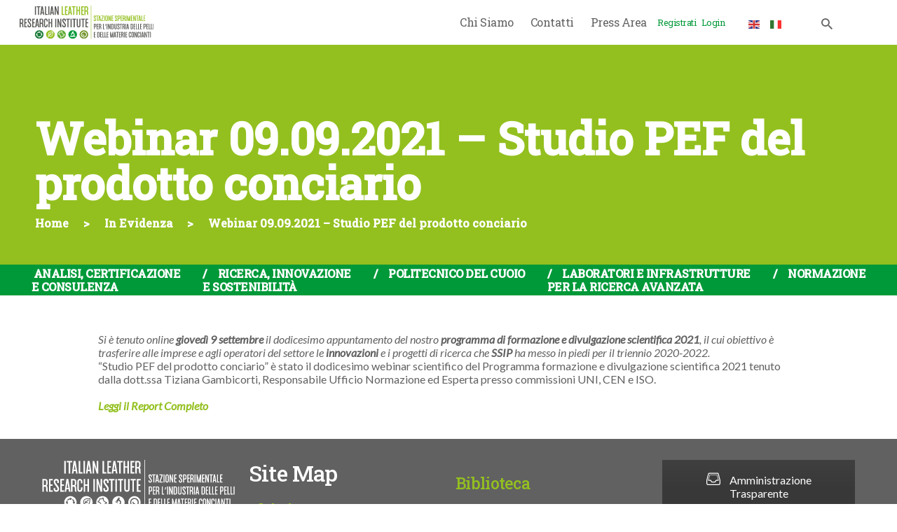

--- FILE ---
content_type: text/html; charset=UTF-8
request_url: https://dev.ssip.it/2021/09/03/webinar-09-09-2021-studio-pef-del-prodotto-conciario/
body_size: 29898
content:
<!DOCTYPE html>
<html lang="it-IT" class="no-js scheme_default">
<head>
	<script id="CookiebotConfiguration" type="application/json" data-cookieconsent="ignore">
	{
		"Frameworks": {
			"IABTCF2": {
				"AllowedVendors": [],
				"AllowedGoogleACVendors": [],
				"AllowedPurposes": [],
				"AllowedSpecialPurposes": [],
				"AllowedFeatures": [],
				"AllowedSpecialFeatures": [],
								"VendorRestrictions": []
			}
		}
	}
</script>
<script>
	window.dataLayer = window.dataLayer || [];
	function gtag() {
		dataLayer.push(arguments);
	}
	gtag("consent", "default", {
		ad_user_data: "denied",
		ad_personalization: "denied",
		ad_storage: "denied",
		analytics_storage: "denied",
		functionality_storage: "denied",
		personalization_storage: "denied",
		security_storage: "granted",
		wait_for_update: 500,
	});
	gtag("set", "ads_data_redaction", true);
	gtag("set", "url_passthrough", true);
</script>
<script type="text/javascript"
		id="Cookiebot"
		src="https://consent.cookiebot.com/uc.js"
		data-cbid="23b4bc4d-ad15-400d-a85f-55abc2fd4e47"
			data-framework="TCFv2.2"
							async	></script>
		<meta charset="UTF-8">
		<meta name="viewport" content="width=device-width, initial-scale=1, maximum-scale=1">
		<meta name="format-detection" content="telephone=no">
		<link rel="profile" href="http://gmpg.org/xfn/11">
		<link rel="pingback" href="https://dev.ssip.it/xmlrpc.php">
		<meta name='robots' content='noindex, nofollow' />

	<!-- This site is optimized with the Yoast SEO plugin v22.1 - https://yoast.com/wordpress/plugins/seo/ -->
	<title>Webinar 09.09.2021 – Studio PEF del prodotto conciario - ITALIAN LEATHER RESEARCH INSTITUTE</title>
	<meta name="description" content="Giovedì 9 settembre ore 16:00 si svolgerà il webinar &quot;Studio PEF del prodotto conciario” a cura di Tizana Gambicorti." />
	<meta property="og:locale" content="it_IT" />
	<meta property="og:type" content="article" />
	<meta property="og:title" content="Webinar 09.09.2021 – Studio PEF del prodotto conciario - ITALIAN LEATHER RESEARCH INSTITUTE" />
	<meta property="og:description" content="Giovedì 9 settembre ore 16:00 si svolgerà il webinar &quot;Studio PEF del prodotto conciario” a cura di Tizana Gambicorti." />
	<meta property="og:url" content="https://dev.ssip.it/2021/09/03/webinar-09-09-2021-studio-pef-del-prodotto-conciario/" />
	<meta property="og:site_name" content="ITALIAN LEATHER RESEARCH INSTITUTE" />
	<meta property="article:publisher" content="http://facebook.com/stazionepelli" />
	<meta property="article:published_time" content="2021-09-03T14:02:50+00:00" />
	<meta property="article:modified_time" content="2021-09-10T15:53:29+00:00" />
	<meta property="og:image" content="https://dev.ssip.it/wp-content/uploads/Webinar9settembre.jpg" />
	<meta property="og:image:width" content="834" />
	<meta property="og:image:height" content="834" />
	<meta property="og:image:type" content="image/jpeg" />
	<meta name="author" content="Redazione V" />
	<meta name="twitter:card" content="summary_large_image" />
	<meta name="twitter:creator" content="@stazionepelli" />
	<meta name="twitter:site" content="@stazionepelli" />
	<meta name="twitter:label1" content="Scritto da" />
	<meta name="twitter:data1" content="Redazione V" />
	<meta name="twitter:label2" content="Tempo di lettura stimato" />
	<meta name="twitter:data2" content="1 minuto" />
	<script type="application/ld+json" class="yoast-schema-graph">{"@context":"https://schema.org","@graph":[{"@type":"Article","@id":"https://dev.ssip.it/2021/09/03/webinar-09-09-2021-studio-pef-del-prodotto-conciario/#article","isPartOf":{"@id":"https://dev.ssip.it/2021/09/03/webinar-09-09-2021-studio-pef-del-prodotto-conciario/"},"author":{"name":"Redazione V","@id":"https://dev.ssip.it/#/schema/person/6c704522b14598aea65a6f808ac10791"},"headline":"Webinar 09.09.2021 – Studio PEF del prodotto conciario","datePublished":"2021-09-03T14:02:50+00:00","dateModified":"2021-09-10T15:53:29+00:00","mainEntityOfPage":{"@id":"https://dev.ssip.it/2021/09/03/webinar-09-09-2021-studio-pef-del-prodotto-conciario/"},"wordCount":90,"publisher":{"@id":"https://dev.ssip.it/#organization"},"image":{"@id":"https://dev.ssip.it/2021/09/03/webinar-09-09-2021-studio-pef-del-prodotto-conciario/#primaryimage"},"thumbnailUrl":"https://dev.ssip.it/wp-content/uploads/Webinar9settembre.jpg","keywords":["eco-innovation","LCA","PEF","ssip","WEBINAR"],"articleSection":["In Evidenza","Webinar SSIP"],"inLanguage":"it-IT"},{"@type":"WebPage","@id":"https://dev.ssip.it/2021/09/03/webinar-09-09-2021-studio-pef-del-prodotto-conciario/","url":"https://dev.ssip.it/2021/09/03/webinar-09-09-2021-studio-pef-del-prodotto-conciario/","name":"Webinar 09.09.2021 – Studio PEF del prodotto conciario - ITALIAN LEATHER RESEARCH INSTITUTE","isPartOf":{"@id":"https://dev.ssip.it/#website"},"primaryImageOfPage":{"@id":"https://dev.ssip.it/2021/09/03/webinar-09-09-2021-studio-pef-del-prodotto-conciario/#primaryimage"},"image":{"@id":"https://dev.ssip.it/2021/09/03/webinar-09-09-2021-studio-pef-del-prodotto-conciario/#primaryimage"},"thumbnailUrl":"https://dev.ssip.it/wp-content/uploads/Webinar9settembre.jpg","datePublished":"2021-09-03T14:02:50+00:00","dateModified":"2021-09-10T15:53:29+00:00","description":"Giovedì 9 settembre ore 16:00 si svolgerà il webinar \"Studio PEF del prodotto conciario” a cura di Tizana Gambicorti.","breadcrumb":{"@id":"https://dev.ssip.it/2021/09/03/webinar-09-09-2021-studio-pef-del-prodotto-conciario/#breadcrumb"},"inLanguage":"it-IT","potentialAction":[{"@type":"ReadAction","target":["https://dev.ssip.it/2021/09/03/webinar-09-09-2021-studio-pef-del-prodotto-conciario/"]}]},{"@type":"ImageObject","inLanguage":"it-IT","@id":"https://dev.ssip.it/2021/09/03/webinar-09-09-2021-studio-pef-del-prodotto-conciario/#primaryimage","url":"https://dev.ssip.it/wp-content/uploads/Webinar9settembre.jpg","contentUrl":"https://dev.ssip.it/wp-content/uploads/Webinar9settembre.jpg","width":834,"height":834},{"@type":"BreadcrumbList","@id":"https://dev.ssip.it/2021/09/03/webinar-09-09-2021-studio-pef-del-prodotto-conciario/#breadcrumb","itemListElement":[{"@type":"ListItem","position":1,"name":"Home","item":"https://dev.ssip.it/"},{"@type":"ListItem","position":2,"name":"Webinar 09.09.2021 – Studio PEF del prodotto conciario"}]},{"@type":"WebSite","@id":"https://dev.ssip.it/#website","url":"https://dev.ssip.it/","name":"ITALIAN LEATHER RESEARCH INSTITUTE","description":"Stazione Sperimentale per l’Industria delle Pelli e delle materie concianti","publisher":{"@id":"https://dev.ssip.it/#organization"},"potentialAction":[{"@type":"SearchAction","target":{"@type":"EntryPoint","urlTemplate":"https://dev.ssip.it/?s={search_term_string}"},"query-input":"required name=search_term_string"}],"inLanguage":"it-IT"},{"@type":"Organization","@id":"https://dev.ssip.it/#organization","name":"Stazione Sperimentale per l'Industria delle Pelli e delle Materie Concianti","url":"https://dev.ssip.it/","logo":{"@type":"ImageObject","inLanguage":"it-IT","@id":"https://dev.ssip.it/#/schema/logo/image/","url":"https://dev.ssip.it/wp-content/uploads/logo_mini.jpg","contentUrl":"https://dev.ssip.it/wp-content/uploads/logo_mini.jpg","width":250,"height":68,"caption":"Stazione Sperimentale per l'Industria delle Pelli e delle Materie Concianti"},"image":{"@id":"https://dev.ssip.it/#/schema/logo/image/"},"sameAs":["http://facebook.com/stazionepelli","https://twitter.com/stazionepelli"]},{"@type":"Person","@id":"https://dev.ssip.it/#/schema/person/6c704522b14598aea65a6f808ac10791","name":"Redazione V","image":{"@type":"ImageObject","inLanguage":"it-IT","@id":"https://dev.ssip.it/#/schema/person/image/","url":"https://secure.gravatar.com/avatar/4a71a7513b5a277f6279e522f2c0fc6f?s=96&d=mm&r=g","contentUrl":"https://secure.gravatar.com/avatar/4a71a7513b5a277f6279e522f2c0fc6f?s=96&d=mm&r=g","caption":"Redazione V"},"url":"https://dev.ssip.it/author/redazione-vv/"}]}</script>
	<!-- / Yoast SEO plugin. -->


<link rel='dns-prefetch' href='//fonts.googleapis.com' />
<link rel="alternate" type="application/rss+xml" title="ITALIAN LEATHER RESEARCH INSTITUTE &raquo; Feed" href="https://dev.ssip.it/feed/" />
<link rel="alternate" type="application/rss+xml" title="ITALIAN LEATHER RESEARCH INSTITUTE &raquo; Feed dei commenti" href="https://dev.ssip.it/comments/feed/" />
<link rel="alternate" type="application/rss+xml" title="ITALIAN LEATHER RESEARCH INSTITUTE &raquo; Webinar 09.09.2021 – Studio PEF del prodotto conciario Feed dei commenti" href="https://dev.ssip.it/2021/09/03/webinar-09-09-2021-studio-pef-del-prodotto-conciario/feed/" />
<meta property="og:image" content="https://dev.ssip.it/wp-content/uploads/Webinar9settembre.jpg"/>
<script type="text/javascript">
/* <![CDATA[ */
window._wpemojiSettings = {"baseUrl":"https:\/\/s.w.org\/images\/core\/emoji\/14.0.0\/72x72\/","ext":".png","svgUrl":"https:\/\/s.w.org\/images\/core\/emoji\/14.0.0\/svg\/","svgExt":".svg","source":{"concatemoji":"https:\/\/dev.ssip.it\/wp-includes\/js\/wp-emoji-release.min.js?ver=6.4.7"}};
/*! This file is auto-generated */
!function(i,n){var o,s,e;function c(e){try{var t={supportTests:e,timestamp:(new Date).valueOf()};sessionStorage.setItem(o,JSON.stringify(t))}catch(e){}}function p(e,t,n){e.clearRect(0,0,e.canvas.width,e.canvas.height),e.fillText(t,0,0);var t=new Uint32Array(e.getImageData(0,0,e.canvas.width,e.canvas.height).data),r=(e.clearRect(0,0,e.canvas.width,e.canvas.height),e.fillText(n,0,0),new Uint32Array(e.getImageData(0,0,e.canvas.width,e.canvas.height).data));return t.every(function(e,t){return e===r[t]})}function u(e,t,n){switch(t){case"flag":return n(e,"\ud83c\udff3\ufe0f\u200d\u26a7\ufe0f","\ud83c\udff3\ufe0f\u200b\u26a7\ufe0f")?!1:!n(e,"\ud83c\uddfa\ud83c\uddf3","\ud83c\uddfa\u200b\ud83c\uddf3")&&!n(e,"\ud83c\udff4\udb40\udc67\udb40\udc62\udb40\udc65\udb40\udc6e\udb40\udc67\udb40\udc7f","\ud83c\udff4\u200b\udb40\udc67\u200b\udb40\udc62\u200b\udb40\udc65\u200b\udb40\udc6e\u200b\udb40\udc67\u200b\udb40\udc7f");case"emoji":return!n(e,"\ud83e\udef1\ud83c\udffb\u200d\ud83e\udef2\ud83c\udfff","\ud83e\udef1\ud83c\udffb\u200b\ud83e\udef2\ud83c\udfff")}return!1}function f(e,t,n){var r="undefined"!=typeof WorkerGlobalScope&&self instanceof WorkerGlobalScope?new OffscreenCanvas(300,150):i.createElement("canvas"),a=r.getContext("2d",{willReadFrequently:!0}),o=(a.textBaseline="top",a.font="600 32px Arial",{});return e.forEach(function(e){o[e]=t(a,e,n)}),o}function t(e){var t=i.createElement("script");t.src=e,t.defer=!0,i.head.appendChild(t)}"undefined"!=typeof Promise&&(o="wpEmojiSettingsSupports",s=["flag","emoji"],n.supports={everything:!0,everythingExceptFlag:!0},e=new Promise(function(e){i.addEventListener("DOMContentLoaded",e,{once:!0})}),new Promise(function(t){var n=function(){try{var e=JSON.parse(sessionStorage.getItem(o));if("object"==typeof e&&"number"==typeof e.timestamp&&(new Date).valueOf()<e.timestamp+604800&&"object"==typeof e.supportTests)return e.supportTests}catch(e){}return null}();if(!n){if("undefined"!=typeof Worker&&"undefined"!=typeof OffscreenCanvas&&"undefined"!=typeof URL&&URL.createObjectURL&&"undefined"!=typeof Blob)try{var e="postMessage("+f.toString()+"("+[JSON.stringify(s),u.toString(),p.toString()].join(",")+"));",r=new Blob([e],{type:"text/javascript"}),a=new Worker(URL.createObjectURL(r),{name:"wpTestEmojiSupports"});return void(a.onmessage=function(e){c(n=e.data),a.terminate(),t(n)})}catch(e){}c(n=f(s,u,p))}t(n)}).then(function(e){for(var t in e)n.supports[t]=e[t],n.supports.everything=n.supports.everything&&n.supports[t],"flag"!==t&&(n.supports.everythingExceptFlag=n.supports.everythingExceptFlag&&n.supports[t]);n.supports.everythingExceptFlag=n.supports.everythingExceptFlag&&!n.supports.flag,n.DOMReady=!1,n.readyCallback=function(){n.DOMReady=!0}}).then(function(){return e}).then(function(){var e;n.supports.everything||(n.readyCallback(),(e=n.source||{}).concatemoji?t(e.concatemoji):e.wpemoji&&e.twemoji&&(t(e.twemoji),t(e.wpemoji)))}))}((window,document),window._wpemojiSettings);
/* ]]> */
</script>
<style id='wp-emoji-styles-inline-css' type='text/css'>

	img.wp-smiley, img.emoji {
		display: inline !important;
		border: none !important;
		box-shadow: none !important;
		height: 1em !important;
		width: 1em !important;
		margin: 0 0.07em !important;
		vertical-align: -0.1em !important;
		background: none !important;
		padding: 0 !important;
	}
</style>
<link property="stylesheet" rel='stylesheet' id='wp-block-library-css' href='https://dev.ssip.it/wp-includes/css/dist/block-library/style.min.css?ver=6.4.7' type='text/css' media='all' />
<style id='classic-theme-styles-inline-css' type='text/css'>
/*! This file is auto-generated */
.wp-block-button__link{color:#fff;background-color:#32373c;border-radius:9999px;box-shadow:none;text-decoration:none;padding:calc(.667em + 2px) calc(1.333em + 2px);font-size:1.125em}.wp-block-file__button{background:#32373c;color:#fff;text-decoration:none}
</style>
<style id='global-styles-inline-css' type='text/css'>
body{--wp--preset--color--black: #000000;--wp--preset--color--cyan-bluish-gray: #abb8c3;--wp--preset--color--white: #ffffff;--wp--preset--color--pale-pink: #f78da7;--wp--preset--color--vivid-red: #cf2e2e;--wp--preset--color--luminous-vivid-orange: #ff6900;--wp--preset--color--luminous-vivid-amber: #fcb900;--wp--preset--color--light-green-cyan: #7bdcb5;--wp--preset--color--vivid-green-cyan: #00d084;--wp--preset--color--pale-cyan-blue: #8ed1fc;--wp--preset--color--vivid-cyan-blue: #0693e3;--wp--preset--color--vivid-purple: #9b51e0;--wp--preset--gradient--vivid-cyan-blue-to-vivid-purple: linear-gradient(135deg,rgba(6,147,227,1) 0%,rgb(155,81,224) 100%);--wp--preset--gradient--light-green-cyan-to-vivid-green-cyan: linear-gradient(135deg,rgb(122,220,180) 0%,rgb(0,208,130) 100%);--wp--preset--gradient--luminous-vivid-amber-to-luminous-vivid-orange: linear-gradient(135deg,rgba(252,185,0,1) 0%,rgba(255,105,0,1) 100%);--wp--preset--gradient--luminous-vivid-orange-to-vivid-red: linear-gradient(135deg,rgba(255,105,0,1) 0%,rgb(207,46,46) 100%);--wp--preset--gradient--very-light-gray-to-cyan-bluish-gray: linear-gradient(135deg,rgb(238,238,238) 0%,rgb(169,184,195) 100%);--wp--preset--gradient--cool-to-warm-spectrum: linear-gradient(135deg,rgb(74,234,220) 0%,rgb(151,120,209) 20%,rgb(207,42,186) 40%,rgb(238,44,130) 60%,rgb(251,105,98) 80%,rgb(254,248,76) 100%);--wp--preset--gradient--blush-light-purple: linear-gradient(135deg,rgb(255,206,236) 0%,rgb(152,150,240) 100%);--wp--preset--gradient--blush-bordeaux: linear-gradient(135deg,rgb(254,205,165) 0%,rgb(254,45,45) 50%,rgb(107,0,62) 100%);--wp--preset--gradient--luminous-dusk: linear-gradient(135deg,rgb(255,203,112) 0%,rgb(199,81,192) 50%,rgb(65,88,208) 100%);--wp--preset--gradient--pale-ocean: linear-gradient(135deg,rgb(255,245,203) 0%,rgb(182,227,212) 50%,rgb(51,167,181) 100%);--wp--preset--gradient--electric-grass: linear-gradient(135deg,rgb(202,248,128) 0%,rgb(113,206,126) 100%);--wp--preset--gradient--midnight: linear-gradient(135deg,rgb(2,3,129) 0%,rgb(40,116,252) 100%);--wp--preset--font-size--small: 13px;--wp--preset--font-size--medium: 20px;--wp--preset--font-size--large: 36px;--wp--preset--font-size--x-large: 42px;--wp--preset--spacing--20: 0.44rem;--wp--preset--spacing--30: 0.67rem;--wp--preset--spacing--40: 1rem;--wp--preset--spacing--50: 1.5rem;--wp--preset--spacing--60: 2.25rem;--wp--preset--spacing--70: 3.38rem;--wp--preset--spacing--80: 5.06rem;--wp--preset--shadow--natural: 6px 6px 9px rgba(0, 0, 0, 0.2);--wp--preset--shadow--deep: 12px 12px 50px rgba(0, 0, 0, 0.4);--wp--preset--shadow--sharp: 6px 6px 0px rgba(0, 0, 0, 0.2);--wp--preset--shadow--outlined: 6px 6px 0px -3px rgba(255, 255, 255, 1), 6px 6px rgba(0, 0, 0, 1);--wp--preset--shadow--crisp: 6px 6px 0px rgba(0, 0, 0, 1);}:where(.is-layout-flex){gap: 0.5em;}:where(.is-layout-grid){gap: 0.5em;}body .is-layout-flow > .alignleft{float: left;margin-inline-start: 0;margin-inline-end: 2em;}body .is-layout-flow > .alignright{float: right;margin-inline-start: 2em;margin-inline-end: 0;}body .is-layout-flow > .aligncenter{margin-left: auto !important;margin-right: auto !important;}body .is-layout-constrained > .alignleft{float: left;margin-inline-start: 0;margin-inline-end: 2em;}body .is-layout-constrained > .alignright{float: right;margin-inline-start: 2em;margin-inline-end: 0;}body .is-layout-constrained > .aligncenter{margin-left: auto !important;margin-right: auto !important;}body .is-layout-constrained > :where(:not(.alignleft):not(.alignright):not(.alignfull)){max-width: var(--wp--style--global--content-size);margin-left: auto !important;margin-right: auto !important;}body .is-layout-constrained > .alignwide{max-width: var(--wp--style--global--wide-size);}body .is-layout-flex{display: flex;}body .is-layout-flex{flex-wrap: wrap;align-items: center;}body .is-layout-flex > *{margin: 0;}body .is-layout-grid{display: grid;}body .is-layout-grid > *{margin: 0;}:where(.wp-block-columns.is-layout-flex){gap: 2em;}:where(.wp-block-columns.is-layout-grid){gap: 2em;}:where(.wp-block-post-template.is-layout-flex){gap: 1.25em;}:where(.wp-block-post-template.is-layout-grid){gap: 1.25em;}.has-black-color{color: var(--wp--preset--color--black) !important;}.has-cyan-bluish-gray-color{color: var(--wp--preset--color--cyan-bluish-gray) !important;}.has-white-color{color: var(--wp--preset--color--white) !important;}.has-pale-pink-color{color: var(--wp--preset--color--pale-pink) !important;}.has-vivid-red-color{color: var(--wp--preset--color--vivid-red) !important;}.has-luminous-vivid-orange-color{color: var(--wp--preset--color--luminous-vivid-orange) !important;}.has-luminous-vivid-amber-color{color: var(--wp--preset--color--luminous-vivid-amber) !important;}.has-light-green-cyan-color{color: var(--wp--preset--color--light-green-cyan) !important;}.has-vivid-green-cyan-color{color: var(--wp--preset--color--vivid-green-cyan) !important;}.has-pale-cyan-blue-color{color: var(--wp--preset--color--pale-cyan-blue) !important;}.has-vivid-cyan-blue-color{color: var(--wp--preset--color--vivid-cyan-blue) !important;}.has-vivid-purple-color{color: var(--wp--preset--color--vivid-purple) !important;}.has-black-background-color{background-color: var(--wp--preset--color--black) !important;}.has-cyan-bluish-gray-background-color{background-color: var(--wp--preset--color--cyan-bluish-gray) !important;}.has-white-background-color{background-color: var(--wp--preset--color--white) !important;}.has-pale-pink-background-color{background-color: var(--wp--preset--color--pale-pink) !important;}.has-vivid-red-background-color{background-color: var(--wp--preset--color--vivid-red) !important;}.has-luminous-vivid-orange-background-color{background-color: var(--wp--preset--color--luminous-vivid-orange) !important;}.has-luminous-vivid-amber-background-color{background-color: var(--wp--preset--color--luminous-vivid-amber) !important;}.has-light-green-cyan-background-color{background-color: var(--wp--preset--color--light-green-cyan) !important;}.has-vivid-green-cyan-background-color{background-color: var(--wp--preset--color--vivid-green-cyan) !important;}.has-pale-cyan-blue-background-color{background-color: var(--wp--preset--color--pale-cyan-blue) !important;}.has-vivid-cyan-blue-background-color{background-color: var(--wp--preset--color--vivid-cyan-blue) !important;}.has-vivid-purple-background-color{background-color: var(--wp--preset--color--vivid-purple) !important;}.has-black-border-color{border-color: var(--wp--preset--color--black) !important;}.has-cyan-bluish-gray-border-color{border-color: var(--wp--preset--color--cyan-bluish-gray) !important;}.has-white-border-color{border-color: var(--wp--preset--color--white) !important;}.has-pale-pink-border-color{border-color: var(--wp--preset--color--pale-pink) !important;}.has-vivid-red-border-color{border-color: var(--wp--preset--color--vivid-red) !important;}.has-luminous-vivid-orange-border-color{border-color: var(--wp--preset--color--luminous-vivid-orange) !important;}.has-luminous-vivid-amber-border-color{border-color: var(--wp--preset--color--luminous-vivid-amber) !important;}.has-light-green-cyan-border-color{border-color: var(--wp--preset--color--light-green-cyan) !important;}.has-vivid-green-cyan-border-color{border-color: var(--wp--preset--color--vivid-green-cyan) !important;}.has-pale-cyan-blue-border-color{border-color: var(--wp--preset--color--pale-cyan-blue) !important;}.has-vivid-cyan-blue-border-color{border-color: var(--wp--preset--color--vivid-cyan-blue) !important;}.has-vivid-purple-border-color{border-color: var(--wp--preset--color--vivid-purple) !important;}.has-vivid-cyan-blue-to-vivid-purple-gradient-background{background: var(--wp--preset--gradient--vivid-cyan-blue-to-vivid-purple) !important;}.has-light-green-cyan-to-vivid-green-cyan-gradient-background{background: var(--wp--preset--gradient--light-green-cyan-to-vivid-green-cyan) !important;}.has-luminous-vivid-amber-to-luminous-vivid-orange-gradient-background{background: var(--wp--preset--gradient--luminous-vivid-amber-to-luminous-vivid-orange) !important;}.has-luminous-vivid-orange-to-vivid-red-gradient-background{background: var(--wp--preset--gradient--luminous-vivid-orange-to-vivid-red) !important;}.has-very-light-gray-to-cyan-bluish-gray-gradient-background{background: var(--wp--preset--gradient--very-light-gray-to-cyan-bluish-gray) !important;}.has-cool-to-warm-spectrum-gradient-background{background: var(--wp--preset--gradient--cool-to-warm-spectrum) !important;}.has-blush-light-purple-gradient-background{background: var(--wp--preset--gradient--blush-light-purple) !important;}.has-blush-bordeaux-gradient-background{background: var(--wp--preset--gradient--blush-bordeaux) !important;}.has-luminous-dusk-gradient-background{background: var(--wp--preset--gradient--luminous-dusk) !important;}.has-pale-ocean-gradient-background{background: var(--wp--preset--gradient--pale-ocean) !important;}.has-electric-grass-gradient-background{background: var(--wp--preset--gradient--electric-grass) !important;}.has-midnight-gradient-background{background: var(--wp--preset--gradient--midnight) !important;}.has-small-font-size{font-size: var(--wp--preset--font-size--small) !important;}.has-medium-font-size{font-size: var(--wp--preset--font-size--medium) !important;}.has-large-font-size{font-size: var(--wp--preset--font-size--large) !important;}.has-x-large-font-size{font-size: var(--wp--preset--font-size--x-large) !important;}
.wp-block-navigation a:where(:not(.wp-element-button)){color: inherit;}
:where(.wp-block-post-template.is-layout-flex){gap: 1.25em;}:where(.wp-block-post-template.is-layout-grid){gap: 1.25em;}
:where(.wp-block-columns.is-layout-flex){gap: 2em;}:where(.wp-block-columns.is-layout-grid){gap: 2em;}
.wp-block-pullquote{font-size: 1.5em;line-height: 1.6;}
</style>
<link property="stylesheet" rel='stylesheet' id='bbp-default-css' href='https://dev.ssip.it/wp-content/plugins/bbpress/templates/default/css/bbpress.min.css?ver=2.6.9' type='text/css' media='all' />
<link property="stylesheet" rel='stylesheet' id='contact-form-7-css' href='https://dev.ssip.it/wp-content/plugins/contact-form-7/includes/css/styles.css?ver=5.8.7' type='text/css' media='all' />
<link property="stylesheet" rel='stylesheet' id='rs-plugin-settings-css' href='https://dev.ssip.it/wp-content/plugins/revslider/public/assets/css/settings.css?ver=5.4.6.2' type='text/css' media='all' />
<style id='rs-plugin-settings-inline-css' type='text/css'>
#rs-demo-id {}
</style>
<link property="stylesheet" rel='stylesheet' id='trx_addons-icons-css' href='https://dev.ssip.it/wp-content/plugins/trx_addons/css/font-icons/css/trx_addons_icons-embedded.min.css' type='text/css' media='all' />
<link property="stylesheet" rel='stylesheet' id='swiperslider-css' href='https://dev.ssip.it/wp-content/plugins/trx_addons/js/swiper/swiper.min.css' type='text/css' media='all' />
<link property="stylesheet" rel='stylesheet' id='magnific-popup-css' href='https://dev.ssip.it/wp-content/plugins/trx_addons/js/magnific/magnific-popup.min.css' type='text/css' media='all' />
<link property="stylesheet" rel='stylesheet' id='trx_addons-css' href='https://dev.ssip.it/wp-content/plugins/trx_addons/css/trx_addons.css' type='text/css' media='all' />
<link property="stylesheet" rel='stylesheet' id='trx_addons-animation-css' href='https://dev.ssip.it/wp-content/plugins/trx_addons/css/trx_addons.animation.min.css' type='text/css' media='all' />
<link property="stylesheet" rel='stylesheet' id='spu-public-css-css' href='https://dev.ssip.it/wp-content/plugins/popups/public/assets/css/public.css?ver=1.9.3.8' type='text/css' media='all' />
<link property="stylesheet" rel='stylesheet' id='um_modal-css' href='https://dev.ssip.it/wp-content/plugins/ultimate-member/assets/css/um-modal.min.css?ver=2.8.3' type='text/css' media='all' />
<link property="stylesheet" rel='stylesheet' id='um_ui-css' href='https://dev.ssip.it/wp-content/plugins/ultimate-member/assets/libs/jquery-ui/jquery-ui.min.css?ver=1.13.2' type='text/css' media='all' />
<link property="stylesheet" rel='stylesheet' id='um_tipsy-css' href='https://dev.ssip.it/wp-content/plugins/ultimate-member/assets/libs/tipsy/tipsy.min.css?ver=1.0.0a' type='text/css' media='all' />
<link property="stylesheet" rel='stylesheet' id='um_raty-css' href='https://dev.ssip.it/wp-content/plugins/ultimate-member/assets/libs/raty/um-raty.min.css?ver=2.6.0' type='text/css' media='all' />
<link property="stylesheet" rel='stylesheet' id='um_fonticons_ii-css' href='https://dev.ssip.it/wp-content/plugins/ultimate-member/assets/libs/legacy/fonticons/fonticons-ii.min.css?ver=2.8.3' type='text/css' media='all' />
<link property="stylesheet" rel='stylesheet' id='um_fonticons_fa-css' href='https://dev.ssip.it/wp-content/plugins/ultimate-member/assets/libs/legacy/fonticons/fonticons-fa.min.css?ver=2.8.3' type='text/css' media='all' />
<link property="stylesheet" rel='stylesheet' id='select2-css' href='https://dev.ssip.it/wp-content/plugins/ultimate-member/assets/libs/select2/select2.min.css?ver=4.0.13' type='text/css' media='all' />
<link property="stylesheet" rel='stylesheet' id='um_fileupload-css' href='https://dev.ssip.it/wp-content/plugins/ultimate-member/assets/css/um-fileupload.min.css?ver=2.8.3' type='text/css' media='all' />
<link property="stylesheet" rel='stylesheet' id='um_datetime-css' href='https://dev.ssip.it/wp-content/plugins/ultimate-member/assets/libs/pickadate/default.min.css?ver=3.6.2' type='text/css' media='all' />
<link property="stylesheet" rel='stylesheet' id='um_datetime_date-css' href='https://dev.ssip.it/wp-content/plugins/ultimate-member/assets/libs/pickadate/default.date.min.css?ver=3.6.2' type='text/css' media='all' />
<link property="stylesheet" rel='stylesheet' id='um_datetime_time-css' href='https://dev.ssip.it/wp-content/plugins/ultimate-member/assets/libs/pickadate/default.time.min.css?ver=3.6.2' type='text/css' media='all' />
<link property="stylesheet" rel='stylesheet' id='um_common-css' href='https://dev.ssip.it/wp-content/plugins/ultimate-member/assets/css/common.min.css?ver=2.8.3' type='text/css' media='all' />
<link property="stylesheet" rel='stylesheet' id='um_responsive-css' href='https://dev.ssip.it/wp-content/plugins/ultimate-member/assets/css/um-responsive.min.css?ver=2.8.3' type='text/css' media='all' />
<link property="stylesheet" rel='stylesheet' id='um_styles-css' href='https://dev.ssip.it/wp-content/plugins/ultimate-member/assets/css/um-styles.min.css?ver=2.8.3' type='text/css' media='all' />
<link property="stylesheet" rel='stylesheet' id='um_crop-css' href='https://dev.ssip.it/wp-content/plugins/ultimate-member/assets/libs/cropper/cropper.min.css?ver=1.6.1' type='text/css' media='all' />
<link property="stylesheet" rel='stylesheet' id='um_profile-css' href='https://dev.ssip.it/wp-content/plugins/ultimate-member/assets/css/um-profile.min.css?ver=2.8.3' type='text/css' media='all' />
<link property="stylesheet" rel='stylesheet' id='um_account-css' href='https://dev.ssip.it/wp-content/plugins/ultimate-member/assets/css/um-account.min.css?ver=2.8.3' type='text/css' media='all' />
<link property="stylesheet" rel='stylesheet' id='um_misc-css' href='https://dev.ssip.it/wp-content/plugins/ultimate-member/assets/css/um-misc.min.css?ver=2.8.3' type='text/css' media='all' />
<link property="stylesheet" rel='stylesheet' id='um_default_css-css' href='https://dev.ssip.it/wp-content/plugins/ultimate-member/assets/css/um-old-default.min.css?ver=2.8.3' type='text/css' media='all' />
<link property="stylesheet" rel='stylesheet' id='um_old_css-css' href='https://dev.ssip.it/wp-content/plugins/ultimate-member/../../uploads/ultimatemember/um_old_settings.css?ver=2.0.0' type='text/css' media='all' />
<link property="stylesheet" rel='stylesheet' id='shieldgroup-font-google_fonts-css' href='https://fonts.googleapis.com/css?family=Lato:300,400,400i,700|Roboto+Slab:300,400,500&#038;subset=latin,latin-ext' type='text/css' media='all' />
<link property="stylesheet" rel='stylesheet' id='shieldgroup-icons-css' href='https://dev.ssip.it/wp-content/themes/shieldgroup/css/font-icons/css/fontello-embedded.css' type='text/css' media='all' />
<link property="stylesheet" rel='stylesheet' id='shieldgroup-main-css' href='https://dev.ssip.it/wp-content/themes/shieldgroup/style.css' type='text/css' media='all' />
<style id='shieldgroup-main-inline-css' type='text/css'>
.post-navigation .nav-previous a .nav-arrow { background-image: url(https://dev.ssip.it/wp-content/uploads/Front-Leather-update-1-370x208.png); }.post-navigation .nav-next a .nav-arrow { background-image: url(https://dev.ssip.it/wp-content/uploads/ctccover-339x208.jpg); }
</style>
<link property="stylesheet" rel='stylesheet' id='shieldgroup-styles-css' href='https://dev.ssip.it/wp-content/themes/shieldgroup/css/__styles.css' type='text/css' media='all' />
<link property="stylesheet" rel='stylesheet' id='shieldgroup-colors-css' href='https://dev.ssip.it/wp-content/themes/shieldgroup/css/__colors.css' type='text/css' media='all' />
<link property="stylesheet" rel='stylesheet' id='mediaelement-css' href='https://dev.ssip.it/wp-includes/js/mediaelement/mediaelementplayer-legacy.min.css?ver=4.2.17' type='text/css' media='all' />
<link property="stylesheet" rel='stylesheet' id='wp-mediaelement-css' href='https://dev.ssip.it/wp-includes/js/mediaelement/wp-mediaelement.min.css?ver=6.4.7' type='text/css' media='all' />
<link property="stylesheet" rel='stylesheet' id='shieldgroup-responsive-css' href='https://dev.ssip.it/wp-content/themes/shieldgroup/css/responsive.css' type='text/css' media='all' />
<script type="text/javascript" src="https://dev.ssip.it/wp-includes/js/jquery/jquery.min.js?ver=3.7.1" id="jquery-core-js"></script>
<script type="text/javascript" src="https://dev.ssip.it/wp-includes/js/jquery/jquery-migrate.min.js?ver=3.4.1" id="jquery-migrate-js"></script>
<script type="text/javascript" src="https://dev.ssip.it/wp-content/plugins/revslider/public/assets/js/jquery.themepunch.tools.min.js?ver=5.4.6.2" id="tp-tools-js"></script>
<script type="text/javascript" src="https://dev.ssip.it/wp-content/plugins/revslider/public/assets/js/jquery.themepunch.revolution.min.js?ver=5.4.6.2" id="revmin-js"></script>
<script type="text/javascript" src="https://dev.ssip.it/wp-content/plugins/ultimate-member/assets/js/um-gdpr.min.js?ver=2.8.3" id="um-gdpr-js"></script>
<link rel="https://api.w.org/" href="https://dev.ssip.it/wp-json/" /><link rel="alternate" type="application/json" href="https://dev.ssip.it/wp-json/wp/v2/posts/21080" /><link rel="EditURI" type="application/rsd+xml" title="RSD" href="https://dev.ssip.it/xmlrpc.php?rsd" />
<meta name="generator" content="WordPress 6.4.7" />
<link rel='shortlink' href='https://dev.ssip.it/?p=21080' />
<link rel="alternate" type="application/json+oembed" href="https://dev.ssip.it/wp-json/oembed/1.0/embed?url=https%3A%2F%2Fdev.ssip.it%2F2021%2F09%2F03%2Fwebinar-09-09-2021-studio-pef-del-prodotto-conciario%2F" />
<link rel="alternate" type="text/xml+oembed" href="https://dev.ssip.it/wp-json/oembed/1.0/embed?url=https%3A%2F%2Fdev.ssip.it%2F2021%2F09%2F03%2Fwebinar-09-09-2021-studio-pef-del-prodotto-conciario%2F&#038;format=xml" />
<style id="mystickymenu" type="text/css">#mysticky-nav { width:100%; position: static; }#mysticky-nav.wrapfixed { position:fixed; left: 0px; margin-top:0px;  z-index: 99990; -webkit-transition: 0.2s; -moz-transition: 0.2s; -o-transition: 0.2s; transition: 0.2s; -ms-filter:"progid:DXImageTransform.Microsoft.Alpha(Opacity=100)"; filter: alpha(opacity=100); opacity:1; background-color: #f9f9f9;}#mysticky-nav.wrapfixed .myfixed{ background-color: #f9f9f9; position: relative;top: auto;left: auto;right: auto;}#mysticky-nav.wrapfixed { } #mysticky-nav.wrapfixed.up { } #mysticky-nav.wrapfixed.down { } #mysticky-nav .myfixed { margin:0 auto; float:none; border:0px; background:#ffffff; max-width:100%; -webkit-box-shadow: 0px 9px 21px -10px rgba(0,0,0,0.75); -moz-box-shadow: 0px 9px 21px -10px rgba(0,0,0,0.75); box-shadow: 0px 9px 21px -10px rgba(0,0,0,0.75);</style>			<style type="text/css">
																															</style>
					<style type="text/css">
			.um_request_name {
				display: none !important;
			}
		</style>
	<meta name="generator" content="Elementor 3.19.2; features: e_optimized_assets_loading, additional_custom_breakpoints, block_editor_assets_optimize, e_image_loading_optimization; settings: css_print_method-external, google_font-enabled, font_display-auto">
<meta name="generator" content="Powered by WPBakery Page Builder - drag and drop page builder for WordPress."/>
<meta name="generator" content="Powered by Slider Revolution 5.4.6.2 - responsive, Mobile-Friendly Slider Plugin for WordPress with comfortable drag and drop interface." />
<script type="text/javascript">function setREVStartSize(e){
				try{ var i=jQuery(window).width(),t=9999,r=0,n=0,l=0,f=0,s=0,h=0;					
					if(e.responsiveLevels&&(jQuery.each(e.responsiveLevels,function(e,f){f>i&&(t=r=f,l=e),i>f&&f>r&&(r=f,n=e)}),t>r&&(l=n)),f=e.gridheight[l]||e.gridheight[0]||e.gridheight,s=e.gridwidth[l]||e.gridwidth[0]||e.gridwidth,h=i/s,h=h>1?1:h,f=Math.round(h*f),"fullscreen"==e.sliderLayout){var u=(e.c.width(),jQuery(window).height());if(void 0!=e.fullScreenOffsetContainer){var c=e.fullScreenOffsetContainer.split(",");if (c) jQuery.each(c,function(e,i){u=jQuery(i).length>0?u-jQuery(i).outerHeight(!0):u}),e.fullScreenOffset.split("%").length>1&&void 0!=e.fullScreenOffset&&e.fullScreenOffset.length>0?u-=jQuery(window).height()*parseInt(e.fullScreenOffset,0)/100:void 0!=e.fullScreenOffset&&e.fullScreenOffset.length>0&&(u-=parseInt(e.fullScreenOffset,0))}f=u}else void 0!=e.minHeight&&f<e.minHeight&&(f=e.minHeight);e.c.closest(".rev_slider_wrapper").css({height:f})					
				}catch(d){console.log("Failure at Presize of Slider:"+d)}
			};</script>
		<style type="text/css" id="wp-custom-css">
			/* fix area translate */
#gtranslate-2 h5.widget_title{
	display: none;
} 
a.glink img {
	margin-right: 15px !important;
}
/*gestione menu superiore*/
* {hyphens: none !important;}

#menu_mobile .select_container {
	margin: auto;
	width: 60%;}

.select_container {font-size: 0.5em !important;}

#mysticky-wrap .sticky_class {z-index: 99999;}

#menu-item-8053 a,
#menu-item-8055 a,
#menu-item-8054 a,
#menu-item-8056 a,
#menu-item-8057 a {
	font-size: 0.8em;
	color:  #009939 !important;
-webkit-transition: color 0.3s -color ease-in-out;
    -moz-transition: color 0.3s color ease-in-out;
        -ms-transition: 0.3s color ease-in-out;
    -o-transition: color 0.3s color ease-in-out;
    transition: color 0.3s; padding: 1em 0.3em;}

#menu-item-8053 a:hover,
#menu-item-8055 a:hover,
#menu-item-8054 a:hover,
#menu-item-8056 a:hover,
#menu-item-8057 a:hover { 
	color:  #009939 !important;
-webkit-transition: color 0.3s -color ease-in-out;
    -moz-transition: color 0.3s color ease-in-out;
        -ms-transition: 0.3s color ease-in-out;
    -o-transition: color 0.3s color ease-in-out;
    transition: color 0.3s; padding: 1em 0.3em;}

.btn-amministrazionetr a {
	font-weight: 900;
	font-family: Roboto Slab;
	padding: 0px;
	font-size: 0.6em !important;}

.btn-amministrazionetr {margin-bottom: 5px;}

.widgets_above_content  {
	display:none;}

@media (max-width: 767px){
	.single-post .widgets_above_content  {display: block;}}

.title_responsive {text-align: center;
	color: #009939 !important;}

/*menu*/

#menu-menu-servizio li a{padding: 0.2em 1em;}

.menu_hider {display: none;}

#mysticky-nav.wrapfixed .menu_hider {display: block;}

#mysticky-nav.wrapfixed .menu_hider .menu-item a span{
	color: #ffffff;
	font-weight:900;
	font-size: 0.8em}

#mysticky-nav.wrapfixed .menu_hider .menu-item a:hover{
	background-color: #8db42f;}


/*titoli notizie home*/

.news_evidenza .vc_grid-item-mini .vc_gitem-zone-c {width: 45%}

.news_evidenza .vc_grid-item-mini .vc_gitem-animated-block  {width: 55%}

.title_focus a {color: #009939;}

.title_focus a:hover {color: #93c01f;}

.title_news a {
	color: #009939;}

.title_news a:hover {
	color: #93c01f;}

.title_news_small a {
	font-weight: 900;
	color: #93c01f;
       -webkit-filter: grayscale(100%);/* Safari 6.0 - 9.0 */
    filter: grayscale(100%);
    -webkit-transition: 0.3s -color ease-in-out;
    -moz-transition: 0.3s color ease-in-ou;
        -ms-transition: 0.3s color ease-in-out;
    -o-transition: 0.3s color ease-in-out;
    transition: 0.3s filter ease-in-ou, 0.3s;}

.title_news_small a:hover {
	color: #009939;
}

.meta_mini {
	color: #009939;
	font-weight: 500;
	font-size: 0.7em;}

.btn_news_grid a{
	font-weight: 900;
	font-family: Roboto Slab;
	font-size: 1.2em !important;}

.btn_news_grid_small a {
	font-weight: 900;
	font-family: Roboto Slab;
	font-size: 1em !important;}

.btn_news_grid_mini a{
	font-weight: 900;
	font-family: Roboto Slab;
	font-size: 0.8em !important;}

/*responsive*/
/*tablet*/
.news_tablet .btn_news_grid {color: #009939 !important;}

.title_tablet_date { color: #93c01f;} 

.title_tablet_news h4 a {color: #009939; font-weight: 900;}

.news_tablet h6 a {color: #009939; font-weight: 600;}

/*mobile*/
.responsive_title h4 a {color: #009939;}

.news_responsive .btn_news_grid button {color: #009939 !important;}

/*gestione aspetto sezioni*/

.vc_active .wpb_wrapper {
	font-weight: 500;
	color: #c6f9c9}

/*fix titolo*/
.sc_layouts_title_caption, .sc_layouts_title_breadcrumbs,.sc_layouts_title_breadcrumbs .breadcrumbs a, .sc_layouts_title_breadcrumbs .breadcrumbs .current{
	color: #ffffff !important; 		font-weight: 900;
	font-family: Roboto Slab;
	letter-spacing: 0px;}

.sc_layouts_title_content {float: left !important;
top: 12em !important;
left: 25em !important;}

/*fix meta*/
.post_meta {display: none;}

/*ombre sezioni*/
.section_shadow {-webkit-box-shadow: 0px 10px 25px 0px rgba(0,0,0,0.05);
-moz-box-shadow: 0px 10px 25px 0px rgba(0,0,0,0.05);
box-shadow: 0px 10px 25px 0px rgba(0,0,0,0.05);;}

.section_shadow_inset {-webkit-box-shadow: inset 0px 0px 56px -17px rgba(0,0,0,0.32);
-moz-box-shadow: inset 0px 0px 56px -17px rgba(0,0,0,0.32);
box-shadow: inset 0px 0px 56px -17px rgba(0,0,0,0.32);}

/*gestione menu inferiore*/

.menu-verde #menu-menu-servizio .menu-item a span{
	color: #ffffff;
	text-transform: uppercase;
	font-size: 1em;
	font-weight: 900;
	-webkit-transition: color 0.3s -color ease-in-out;
    -moz-transition: color 0.3s color ease-in-out;
        -ms-transition: 0.3s color ease-in-out;
    -o-transition: color 0.3s color ease-in-out;
    transition: color 0.3s;}

.menu-verde #menu-menu-servizio .menu-item a span:hover{
	color: #93c01f;}

.menu-verde #menu-menu-servizio .menu-item a:before{
	content:"/";
	padding-right: 1em;
	font-weight: 900;
	color: #ffffff;}

.menu-verde #menu-menu-servizio .menu-item:first-child a::before{
	padding-right: 0.2em;
	content:" " !important;}


.border_divisor {
	margin: 2.5em 0em !important;}

/*tablet*/

.menu-verde-tablet ul li a span {
	font-weight: 700;
	color: #ffffff;
	-webkit-transition: color 0.3s -color ease-in-out;
    -moz-transition: color 0.3s color ease-in-out;
        -ms-transition: 0.3s color ease-in-out;
    -o-transition: color 0.3s color ease-in-out;
    transition: color 0.3s;}

.menu-verde-tablet ul li a span:hover {color: #93c01f ;}

/*gestione footer*/

.footer_styler {
	font-size: 0.9em;
	line-height: 1.2em;
	color: #ffffff;
	font-weight: 500;}

.footer_styler h6 { color: #93c01f !important;
	margin: 0px;
	font-size: 1.1em;
	line-height: 1.3em;
font-weight: 500;}

.footer_styler h6 a{ color: #93c01f !important;}

.footer_styler h6 a:hover{ color: #ffffff !important;}

.footer_styler h5 a{ color: #93c01f !important;
	font-size: 0.8em;
	line-height: 1em;
	margin: 0px 0px 5px 0px;
font-weight: 500;}

.footer_styler h5 a:hover{ color: #ffffff !important;}

.footer_styler p a {color: #ffffff !important;
font-weight: 700;}

.footer_styler p a:hover {color: #93c01f !important;}


#form-wysija-2 {
	font-size: 0.5em;
	line-height: 1.1em;}

.wysija-paragraph label
{	font-size: 1.6em;
	line-height: 1.3em;
	font-weight: 500;}

.select_container {font-size: 1em;}

.press_text {margin-bottom:-5em;}

.widget_wysija_cont input {font-size: 1.5em;
	padding: 0.4em 1em !important;}

/*menu mobile*/
#menu_mobile hr {margin: 20px !important;}

/*menu politecnico*/
.menu-flex .sc_layouts_item{
	display: flex;
justify-content: center;
}


/*Color Link in fisarmonica*/
/*.vc_tta-panel {background-color: #009939;}
.vc_tta-panel a {color: #ffffff !important; font-weight: 900;}*/

.um input[type=submit].um-button:hover, .um a.um-button:hover {
	color: #ffffff;
}

.um input[type=submit].um-button, .um input[type=submit].um-button:focus, .um a.um-button, .um a.um-button.um-disabled:hover, .um a.um-button.um-disabled:focus, .um a.um-button.um-disabled:active{
	color: #666666;
}

.amm-trasparente { margin-bottom : 40px !important;}

.amm-trasparente.post_layout_excerpt + .amm-trasparente.post_layout_excerpt {
    margin-top: 2rem; 
}


.amm-trasparente.post_layout_excerpt:not(.sticky) + .amm-trasparente.post_layout_excerpt:not(.sticky){
    padding-top: 4rem; 
}


.post_item.amm-trasparente .post_content.entry-content{
	/* display: none; */
}

.breadcrumbs-custom, .breadcrumbs-custom a {
   
    font-size: 100%;
    font-style: inherit;
    line-height: inherit;
    border: 0;
    
      
   /*
    * outline: 0;
    -webkit-font-smoothing: antialiased;
    -ms-word-wrap: break-word;
    word-wrap: break-word;
    
    
    display: inline-block;
    vertical-align: top;
    white-space: nowrap; */
    
    
    color: white !important;
    font-weight: 900;
    font-family: Roboto Slab;
    letter-spacing: 0px;
    
}


.sc_layouts_title_description {
	display:none;
}

.powered_by_link{
	display:none!important;
}


.table-vertical th { border-color: white !important;
border-width: 1px; border-style: solid;
}

.at-tableclass h3{
	background-color: #009939 !important;
	border-radius: 5px;
}

.at-tableclass h3 a{
	    color: white;	
}

/* INIZIO - fix RADICI */

/* INIZIO - fix sezioni AT page */
/* titoli-sezioni*/
.at-tableclass h3 {
	margin-bottom: 1rem;
	font-size: 1.6rem;
}
/*elenco-sezioni*/
.at-tableclass ul {
	padding-bottom: 1.5rem;
}
/* google recaptcha v3 */
.grecaptcha-badge{
	display: none !important;
}
/* fix spazio elenco menu amm-trasp */
#atwidget-3 li.has_children {
    margin-bottom: 20px;
}
#atwidget-3 li.has_children b {
    display: block;
	  margin-bottom: 5px;
}
/* FINE - fix RADICI */
		</style>
		<noscript><style> .wpb_animate_when_almost_visible { opacity: 1; }</style></noscript>	
</head>

<body class="post-template-default single single-post postid-21080 single-format-standard body_tag scheme_default blog_mode_post body_style_wide is_single sidebar_hide expand_content remove_margins header_type_custom header_style_header-custom-7058 header_position_default header_mobile_enabled menu_style_top no_layout wpb-js-composer js-comp-ver-6.10.0 vc_responsive elementor-default elementor-kit-17052">

	
	<div class="body_wrap">

		<div class="page_wrap"><header class="top_panel top_panel_custom top_panel_custom_7058 top_panel_custom_header-standard-ssip without_bg_image with_featured_image scheme_default"><div class="vc_row wpb_row vc_row-fluid sticky_class vc_row-o-equal-height vc_row-o-content-middle vc_row-flex"><div class="wpb_column vc_column_container vc_col-sm-12 sc_layouts_column_icons_position_left"><div class="vc_column-inner"><div class="wpb_wrapper"><div class="vc_row wpb_row vc_inner vc_row-fluid vc_custom_1537783962841 vc_row-o-equal-height vc_row-o-content-middle vc_row-flex"><div class="wpb_column vc_column_container vc_col-sm-2 sc_layouts_column_icons_position_left"><div class="vc_column-inner vc_custom_1520940591091"><div class="wpb_wrapper"><div class="sc_layouts_item"><a href="https://dev.ssip.it/" id="sc_layouts_logo_82119829" class="sc_layouts_logo sc_layouts_logo_default  vc_custom_1519819569324"><img class="logo_image" src="https://dev.ssip.it/wp-content/uploads/2018/02/logo_SSIP_vect.svg" alt="" ></a><!-- /.sc_layouts_logo --></div></div></div></div><div class="wpb_column vc_column_container vc_col-sm-8 sc_layouts_column sc_layouts_column_align_right sc_layouts_column_icons_position_left"><div class="vc_column-inner"><div class="wpb_wrapper"><div class="sc_layouts_item"><nav class="sc_layouts_menu sc_layouts_menu_default menu_hover_fade" id="sc_layouts_menu_1380561201"		><ul id="menu-menu-principale" class="sc_layouts_menu_nav"><li id="menu-item-7088" class="menu-item menu-item-type-post_type menu-item-object-page menu-item-7088"><a href="https://dev.ssip.it/chi-siamo/"><span>Chi Siamo</span></a></li><li id="menu-item-7089" class="menu-item menu-item-type-post_type menu-item-object-page menu-item-7089"><a href="https://dev.ssip.it/contatti/"><span>Contatti</span></a></li><li id="menu-item-7090" class="menu-item menu-item-type-post_type menu-item-object-page menu-item-7090"><a href="https://dev.ssip.it/press-area/"><span>Press Area</span></a></li><li id="menu-item-8053" class="menu-item menu-item-type-post_type menu-item-object-page menu-item-8053"><a href="https://dev.ssip.it/registrati/"><span>Registrati</span></a></li><li id="menu-item-8054" class="menu-item menu-item-type-post_type menu-item-object-page menu-item-8054"><a href="https://dev.ssip.it/login/"><span>Login</span></a></li></ul></nav><!-- /.sc_layouts_menu --></div></div></div></div><div class="wpb_column vc_column_container vc_col-sm-1 sc_layouts_column_icons_position_left"><div class="vc_column-inner"><div class="wpb_wrapper"><div class="sc_layouts_item"><div id="sc_layouts_widgets_951396680" class="sc_layouts_widgets widget_area"><div class="sc_layouts_widgets_inner widget_area_inner"><aside id="gtranslate-2" class="widget widget_gtranslate"><h5 class="widget_title">Traduci</h5><div class="gtranslate_wrapper" id="gt-wrapper-83501289"></div></aside>			</div><!-- /.sc_layouts_widgets_inner -->
		</div><!-- /.sc_layouts_widgets --></div></div></div></div><div class="wpb_column vc_column_container vc_col-sm-1 sc_layouts_column_icons_position_left"><div class="vc_column-inner"><div class="wpb_wrapper"><div class="sc_layouts_item"><div id="sc_layouts_search_386488478" class="sc_layouts_search"><div class="search_wrap search_style_expand search_ajax layouts_search">
	<div class="search_form_wrap">
		<form role="search" method="get" class="search_form" action="https://dev.ssip.it/">
			<input type="text" class="search_field" placeholder="Search" value="" name="s">
			<button type="submit" class="search_submit trx_addons_icon-search"></button>
					</form>
	</div>
	<div class="search_results widget_area"><a href="#" class="search_results_close trx_addons_icon-cancel"></a><div class="search_results_content"></div></div></div></div><!-- /.sc_layouts_search --></div></div></div></div></div><div class="vc_row wpb_row vc_inner vc_row-fluid menu_hider vc_custom_1515767618630 vc_row-has-fill scheme_default"><div class="wpb_column vc_column_container vc_col-sm-12 sc_layouts_column sc_layouts_column_align_center sc_layouts_column_icons_position_left"><div class="vc_column-inner"><div class="wpb_wrapper"><div class="sc_layouts_item"><nav class="sc_layouts_menu sc_layouts_menu_default menu_hover_fade menu_under  vc_custom_1515516787163" id="sc_layouts_menu_1791878452"		><ul id="menu-menu-servizio" class="sc_layouts_menu_nav"><li id="menu-item-17951" class="menu-item menu-item-type-post_type menu-item-object-page menu-item-17951"><a href="https://dev.ssip.it/analisi-certificazione-e-consulenza/"><span>Analisi, Certificazione <br> e Consulenza</span></a></li><li id="menu-item-18015" class="menu-item menu-item-type-post_type menu-item-object-page menu-item-18015"><a href="https://dev.ssip.it/ricerca-e-innovazione/"><span>Ricerca, Innovazione <br> e Sostenibilità</span></a></li><li id="menu-item-17997" class="menu-item menu-item-type-post_type menu-item-object-page menu-item-17997"><a href="https://dev.ssip.it/politecnico-del-cuoio/"><span>Politecnico del cuoio</span></a></li><li id="menu-item-18014" class="menu-item menu-item-type-post_type menu-item-object-page menu-item-18014"><a href="https://dev.ssip.it/laboratori-e-infrastrutture/"><span>Laboratori e Infrastrutture<br>per la Ricerca Avanzata</span></a></li><li id="menu-item-18013" class="menu-item menu-item-type-post_type menu-item-object-page menu-item-18013"><a href="https://dev.ssip.it/normazione/"><span>Normazione</span></a></li></ul></nav><!-- /.sc_layouts_menu --></div></div></div></div></div></div></div></div></div><div data-vc-full-width="true" data-vc-full-width-init="false" data-vc-stretch-content="true" class="vc_row wpb_row vc_row-fluid vc_custom_1516707838111 vc_row-has-fill vc_row-no-padding vc_row-o-content-middle vc_row-flex sc_bg_mask_bg_color scheme_default"><div class="wpb_column vc_column_container vc_col-sm-12 sc_layouts_column_icons_position_left"><div class="vc_column-inner"><div class="wpb_wrapper"><div class="sc_layouts_item"><div id="sc_layouts_title_1422155262" class="sc_layouts_title sc_align_left with_content"><div class="sc_layouts_title_content"><div class="sc_layouts_title_title">							<h1 class="sc_layouts_title_caption">Webinar 09.09.2021 – Studio PEF del prodotto conciario</h1>
							</div></div><!-- .sc_layouts_title_content --></div><!-- /.sc_layouts_title --></div><div class="vc_row wpb_row vc_inner vc_row-fluid"><div class="breadcrumbs-custom wpb_column vc_column_container vc_col-sm-12 sc_layouts_column_icons_position_left"><div class="vc_column-inner vc_custom_1574345189830"><div class="wpb_wrapper"><span property="itemListElement" typeof="ListItem"><a property="item" typeof="WebPage" href="https://dev.ssip.it" class="home" ><span property="name">Home</span></a><meta property="position" content="1"></span> <span style="margin: 0 1.05em"> &gt; </span><span property="itemListElement" typeof="ListItem"><a property="item" typeof="WebPage" title="Go to the In Evidenza category archives." href="https://dev.ssip.it/category/in-evidenza/" class="taxonomy category" ><span property="name">In Evidenza</span></a><meta property="position" content="2"></span> <span style="margin: 0 1.05em"> &gt; </span><span class="post post-post current-item">Webinar 09.09.2021 – Studio PEF del prodotto conciario</span></div></div></div></div></div></div></div></div><div class="vc_row-full-width vc_clearfix"></div><div class="vc_row wpb_row vc_row-fluid"><div class="wpb_column vc_column_container vc_col-sm-12 sc_layouts_column_icons_position_left"><div class="vc_column-inner"><div class="wpb_wrapper"><div class="vc_row wpb_row vc_inner vc_row-fluid vc_custom_1515497806888 vc_row-has-fill"><div class="menu_servizio wpb_column vc_column_container vc_col-sm-12 vc_hidden-sm vc_hidden-xs sc_layouts_column sc_layouts_column_align_center sc_layouts_column_icons_position_left"><div class="vc_column-inner"><div class="wpb_wrapper"><div class="sc_layouts_item"><nav class="sc_layouts_menu sc_layouts_menu_default menu_hover_fade menu-verde" id="sc_layouts_menu_1455413166"		><ul id="menu-menu-servizio" class="sc_layouts_menu_nav"><li id="menu-item-17951" class="menu-item menu-item-type-post_type menu-item-object-page menu-item-17951"><a href="https://dev.ssip.it/analisi-certificazione-e-consulenza/"><span>Analisi, Certificazione <br> e Consulenza</span></a></li><li id="menu-item-18015" class="menu-item menu-item-type-post_type menu-item-object-page menu-item-18015"><a href="https://dev.ssip.it/ricerca-e-innovazione/"><span>Ricerca, Innovazione <br> e Sostenibilità</span></a></li><li id="menu-item-17997" class="menu-item menu-item-type-post_type menu-item-object-page menu-item-17997"><a href="https://dev.ssip.it/politecnico-del-cuoio/"><span>Politecnico del cuoio</span></a></li><li id="menu-item-18014" class="menu-item menu-item-type-post_type menu-item-object-page menu-item-18014"><a href="https://dev.ssip.it/laboratori-e-infrastrutture/"><span>Laboratori e Infrastrutture<br>per la Ricerca Avanzata</span></a></li><li id="menu-item-18013" class="menu-item menu-item-type-post_type menu-item-object-page menu-item-18013"><a href="https://dev.ssip.it/normazione/"><span>Normazione</span></a></li></ul></nav><!-- /.sc_layouts_menu --></div></div></div></div></div><div class="vc_row wpb_row vc_inner vc_row-fluid vc_custom_1515497806888 vc_row-has-fill"><div class="menu_servizio wpb_column vc_column_container vc_col-sm-12 vc_hidden-lg vc_hidden-md sc_layouts_column sc_layouts_column_align_center sc_layouts_column_icons_position_left"><div class="vc_column-inner"><div class="wpb_wrapper"><div class="sc_layouts_item"><nav class="sc_layouts_menu sc_layouts_menu_default menu_hover_fade menu-verde-tablet" id="sc_layouts_menu_87101472"		><ul id="menu-menu-servizio" class="sc_layouts_menu_nav"><li id="menu-item-17951" class="menu-item menu-item-type-post_type menu-item-object-page menu-item-17951"><a href="https://dev.ssip.it/analisi-certificazione-e-consulenza/"><span>Analisi, Certificazione <br> e Consulenza</span></a></li><li id="menu-item-18015" class="menu-item menu-item-type-post_type menu-item-object-page menu-item-18015"><a href="https://dev.ssip.it/ricerca-e-innovazione/"><span>Ricerca, Innovazione <br> e Sostenibilità</span></a></li><li id="menu-item-17997" class="menu-item menu-item-type-post_type menu-item-object-page menu-item-17997"><a href="https://dev.ssip.it/politecnico-del-cuoio/"><span>Politecnico del cuoio</span></a></li><li id="menu-item-18014" class="menu-item menu-item-type-post_type menu-item-object-page menu-item-18014"><a href="https://dev.ssip.it/laboratori-e-infrastrutture/"><span>Laboratori e Infrastrutture<br>per la Ricerca Avanzata</span></a></li><li id="menu-item-18013" class="menu-item menu-item-type-post_type menu-item-object-page menu-item-18013"><a href="https://dev.ssip.it/normazione/"><span>Normazione</span></a></li></ul></nav><!-- /.sc_layouts_menu --></div></div></div></div></div></div></div></div></div><div class="vc_row wpb_row vc_row-fluid"><div class="wpb_column vc_column_container vc_col-sm-12 sc_layouts_column_icons_position_left"><div class="vc_column-inner"><div class="wpb_wrapper"><div class="vc_empty_space  height_medium"   style="height: 32px"><span class="vc_empty_space_inner"></span></div></div></div></div></div></header>	<div class="top_panel_mobile without_bg_image scheme_default"><div class="top_panel_mobile_info sc_layouts_row sc_layouts_row_type_compact sc_layouts_row_delimiter">
				<div class="content_wrap">
					<div class="columns_wrap">
						<div class="sc_layouts_column sc_layouts_column_align_center sc_layouts_column_icons_position_left column-1_1"><div class="sc_layouts_item"><p><a href="https://dev.ssip.it"><img class="size-full wp-image-7611 aligncenter" style="width: 100%" src="https://dev.ssip.it/wp-content/uploads/2018/02/logo_SSIP_vect.svg" alt="SSIP home" /></a></p></div><!-- /.sc_layouts_item -->
						</div><!-- /.sc_layouts_column -->
					</div><!-- /.columns_wrap -->
				</div><!-- /.content_wrap -->
			</div><!-- /.sc_layouts_row --><div class="top_panel_mobile_navi sc_layouts_row sc_layouts_row_type_compact sc_layouts_row_delimiter sc_layouts_row_fixed sc_layouts_row_fixed_always">
			<div class="content_wrap">
				<div class="columns_wrap columns_fluid">
					<div class="sc_layouts_column sc_layouts_column_align_left sc_layouts_column_icons_position_left sc_layouts_column_fluid column-1_3"><div class="sc_layouts_item"></div></div><div class="sc_layouts_column sc_layouts_column_align_right sc_layouts_column_icons_position_left sc_layouts_column_fluid  column-2_3"><div class="sc_layouts_item"><a href="#trx_addons_login_popup" class="trx_addons_popup_link trx_addons_login_link "><span class="sc_layouts_item_icon sc_layouts_login_icon trx_addons_icon-user-alt"></span></a></div><div class="sc_layouts_item"><div class="search_wrap search_style_fullscreen header_mobile_search">
	<div class="search_form_wrap">
		<form role="search" method="get" class="search_form" action="https://dev.ssip.it/">
			<input type="text" class="search_field" placeholder="Search" value="" name="s">
			<button type="submit" class="search_submit trx_addons_icon-search"></button>
							<a class="search_close trx_addons_icon-delete"></a>
					</form>
	</div>
	</div></div><div class="sc_layouts_item">
							<div class="sc_layouts_iconed_text sc_layouts_menu_mobile_button">
								<a class="sc_layouts_item_link sc_layouts_iconed_text_link" href="#">
									<span class="sc_layouts_item_icon sc_layouts_iconed_text_icon trx_addons_icon-menu"></span>
								</a>
							</div>
						</div></div><!-- /.sc_layouts_column -->
				</div><!-- /.columns_wrap -->
			</div><!-- /.content_wrap -->
		</div><!-- /.sc_layouts_row --></div><!-- /.top_panel_mobile --><div class="menu_mobile_overlay"></div>
<div class="menu_mobile menu_mobile_fullscreen scheme_dark">
	<div class="menu_mobile_inner">
		<a class="menu_mobile_close icon-cancel"></a><a class="sc_layouts_logo" href="https://dev.ssip.it/"><img src="//dev.ssip.it/wp-content/uploads/2018/02/logo_SSIP_vect_white.svg" alt=""></a><nav itemscope itemtype="http://schema.org/SiteNavigationElement" class="menu_mobile_nav_area"><ul id="menu_mobile" class=" menu_mobile_nav"><li id="menu_mobile-item-7621" class="menu-item menu-item-type-post_type menu-item-object-page menu-item-home menu-item-7621"><a href="https://dev.ssip.it/"><span>Home</span></a></li><li id="menu_mobile-item-7623" class="menu-item menu-item-type-post_type menu-item-object-page menu-item-has-children menu-item-7623"><a href="https://dev.ssip.it/chi-siamo/"><span>Chi Siamo</span></a>
<ul class="sub-menu"><li id="menu_mobile-item-7778" class="menu-item menu-item-type-custom menu-item-object-custom menu-item-7778"><a href="https://dev.ssip.it/chi-siamo/#storia"><span>Storia</span></a></li><li id="menu_mobile-item-7779" class="menu-item menu-item-type-custom menu-item-object-custom menu-item-7779"><a href="https://dev.ssip.it/chi-siamo/#mission"><span>Mission</span></a></li><li id="menu_mobile-item-7780" class="menu-item menu-item-type-custom menu-item-object-custom menu-item-7780"><a href="https://dev.ssip.it/chi-siamo/#organizzazione"><span>Organizzazione</span></a></li><li id="menu_mobile-item-7781" class="menu-item menu-item-type-custom menu-item-object-custom menu-item-7781"><a href="https://dev.ssip.it/chi-siamo/#network"><span>Network</span></a></li></ul>
</li><li id="menu_mobile-item-7627" class="menu-item menu-item-type-post_type menu-item-object-page menu-item-7627"><a href="https://dev.ssip.it/press-area/"><span>Press Area</span></a></li><li id="menu_mobile-item-7624" class="menu-item menu-item-type-post_type menu-item-object-page menu-item-7624"><a href="https://dev.ssip.it/contatti/"><span>Contatti</span></a></li><li id="menu_mobile-item-7631" class="menu-item menu-item-type-custom menu-item-object-custom menu-item-7631"><a href="#"><span><hr></span></a></li><li id="menu_mobile-item-17950" class="menu-item menu-item-type-post_type menu-item-object-page menu-item-17950"><a href="https://dev.ssip.it/analisi-certificazione-e-consulenza/"><span>Analisi, Certificazione e Consulenza</span></a></li><li id="menu_mobile-item-18102" class="menu-item menu-item-type-post_type menu-item-object-page menu-item-18102"><a href="https://dev.ssip.it/ricerca-e-innovazione/"><span>Ricerca e Innovazione</span></a></li><li id="menu_mobile-item-22019" class="menu-item menu-item-type-post_type menu-item-object-page menu-item-22019"><a href="https://dev.ssip.it/politecnico-del-cuoio-2/"><span>Politecnico del cuoio</span></a></li><li id="menu_mobile-item-18104" class="menu-item menu-item-type-post_type menu-item-object-page menu-item-18104"><a href="https://dev.ssip.it/laboratori-e-infrastrutture/"><span>Laboratori e Infrastrutture<br>per la Ricerca Avanzata</span></a></li><li id="menu_mobile-item-7630" class="menu-item menu-item-type-post_type menu-item-object-page menu-item-7630"><a href="https://dev.ssip.it/normazione-3/"><span>Normazione</span></a></li><li id="menu_mobile-item-8135" class="menu-item menu-item-type-post_type menu-item-object-page menu-item-has-children menu-item-8135"><a href="https://dev.ssip.it/biblioteca-old_20/"><span>Biblioteca</span></a>
<ul class="sub-menu"><li id="menu_mobile-item-8136" class="menu-item menu-item-type-custom menu-item-object-custom menu-item-8136"><a href="https://dev.ssip.it/magazine-cpmc-biblioteca/#biblioteca"><span>Biblioteca</span></a></li><li id="menu_mobile-item-8137" class="menu-item menu-item-type-custom menu-item-object-custom menu-item-8137"><a href="https://dev.ssip.it/magazine-cpmc-biblioteca/#documentazione"><span>Centro Documentazione</span></a></li><li id="menu_mobile-item-8138" class="menu-item menu-item-type-custom menu-item-object-custom menu-item-8138"><a href="https://dev.ssip.it/magazine-cpmc-biblioteca/#rivista"><span>Rivista CPMC</span></a></li><li id="menu_mobile-item-8140" class="menu-item menu-item-type-custom menu-item-object-custom menu-item-8140"><a href="https://dev.ssip.it/magazine-cpmc-biblioteca/#circolari"><span>Circolari e modulistica</span></a></li><li id="menu_mobile-item-8141" class="menu-item menu-item-type-custom menu-item-object-custom menu-item-8141"><a href="https://dev.ssip.it/magazine-cpmc-biblioteca/#note"><span>Note tecniche e Pubblicazioni</span></a></li></ul>
</li><li id="menu_mobile-item-7632" class="menu-item menu-item-type-custom menu-item-object-custom menu-item-7632"><a href="#"><span><hr></span></a></li><li id="menu_mobile-item-8074" class="menu-item menu-item-type-post_type menu-item-object-page menu-item-8074"><a href="https://dev.ssip.it/login/"><span>Login</span></a></li><li id="menu_mobile-item-8073" class="menu-item menu-item-type-post_type menu-item-object-page menu-item-8073"><a href="https://dev.ssip.it/registrati/"><span>Registrati</span></a></li><li id="menu_mobile-item-8075" class="menu-item menu-item-type-custom menu-item-object-custom menu-item-8075"><a href="#"><span><hr></span></a></li><li id="menu_mobile-item-22033" class="menu-item menu-item-type-custom menu-item-object-custom menu-item-has-children menu-item-22033"><a href="https://dev.ssip.it/wp-login.php"><span>Log In</span></a>
<ul class="sub-menu"><li id="menu_mobile-item-22035" class="menu-item menu-item-type-post_type menu-item-object-page menu-item-22035"><a href="https://dev.ssip.it/politecnico-del-cuoio/innovation-leather-manager/"><span>Innovation Leather Manager</span></a></li></ul>
</li><li class="menu-item menu-item-gtranslate menu-item-has-children notranslate"><a href="#" data-gt-lang="it" class="gt-current-wrapper notranslate"><img loading="lazy" src="https://dev.ssip.it/wp-content/plugins/gtranslate/flags/svg/it.svg" width="16" height="16" alt="it" loading="lazy"></a><ul class="dropdown-menu sub-menu"><li class="menu-item menu-item-gtranslate-child"><a href="#" data-gt-lang="en" class="notranslate"><img loading="lazy" src="https://dev.ssip.it/wp-content/plugins/gtranslate/flags/svg/en.svg" width="16" height="16" alt="en" loading="lazy"></a></li><li class="menu-item menu-item-gtranslate-child"><a href="#" data-gt-lang="it" class="gt-current-lang notranslate"><img loading="lazy" src="https://dev.ssip.it/wp-content/plugins/gtranslate/flags/svg/it.svg" width="16" height="16" alt="it" loading="lazy"></a></li></ul></li></ul></nav><div class="search_wrap search_style_normal search_mobile">
	<div class="search_form_wrap">
		<form role="search" method="get" class="search_form" action="https://dev.ssip.it/">
			<input type="text" class="search_field" placeholder="Search" value="" name="s">
			<button type="submit" class="search_submit trx_addons_icon-search"></button>
					</form>
	</div>
	</div>	</div>
</div>

			<div class="page_content_wrap">

								<div class="content_wrap">
				
									

					<div class="content">
										<div class="widgets_above_content widgets_above_content_wrap widget_area">
					<div class="widgets_above_content_inner widgets_above_content_inner widget_area_inner">
						<div class="columns_wrap"><aside id="execphp-2" class="column-1_1 widget widget_execphp">			<div class="execphpwidget"><h3 class="title_responsive">Webinar 09.09.2021 – Studio PEF del prodotto conciario</h3></div>
		</aside></div>					</div> <!-- /.widget_area_inner -->
				</div> <!-- /.widget_area -->
								

						
						
<article id="post-21080" class="post_item_single post_type_post post_format_ post-21080 post type-post status-publish format-standard has-post-thumbnail hentry category-in-evidenza category-webinar-ssip tag-eco-innovation tag-lca tag-pef tag-ssip tag-webinar"><meta itemprop="image" itemtype="http://schema.org/ImageObject" content="https://dev.ssip.it/wp-content/uploads/Webinar9settembre.jpg">		<div class="post_header entry-header">
					</div><!-- .post_header -->
			<div class="post_content entry-content" itemprop="mainEntityOfPage">
		<p><em>Si è tenuto online <strong>giovedì 9 settembre</strong> il dodicesimo appuntamento del nostro <b>programma di formazione e divulgazione scientifica 2021</b>, il cui obiettivo è trasferire alle imprese e agli operatori del settore le <b>innovazioni</b> e i progetti di ricerca che <b>SSIP</b> ha messo in piedi per il triennio 2020-2022.</em></p>
<p><span id="more-21080"></span></p>
<p>“Studio PEF del prodotto conciario&#8221; è stato il dodicesimo webinar scientifico del Programma formazione e divulgazione scientifica 2021 tenuto dalla dott.ssa Tiziana Gambicorti, Responsabile Ufficio Normazione ed Esperta presso commissioni UNI, CEN e ISO.<br />
<b></b></p>
<p>&nbsp;</p>
<p><em><strong><a href="https://dev.ssip.it/wp-content/uploads/StudioPEFdelprodottoconciarioReport.pdf">Leggi il Report Completo</a></strong></em></p>
<p>&nbsp;</p>
<p>&nbsp;</p>
<div class="post_meta post_meta_single"><div class="single-meta"><span class="post_meta_item post_categories"><span class="post_meta_label">Categories:</span>                     <span class="post_meta_item post_categories"><a href="https://dev.ssip.it/category/in-evidenza/" rel="category tag">In Evidenza</a>, <a href="https://dev.ssip.it/category/webinar-ssip/" rel="category tag">Webinar SSIP</a></span>
                    </span><span class="post_meta_item post_tags"><span
                        class="post_meta_label">Tags:</span> <a href="https://dev.ssip.it/tag/eco-innovation/" rel="tag">eco-innovation</a>, <a href="https://dev.ssip.it/tag/lca/" rel="tag">LCA</a>, <a href="https://dev.ssip.it/tag/pef/" rel="tag">PEF</a>, <a href="https://dev.ssip.it/tag/ssip/" rel="tag">ssip</a>, <a href="https://dev.ssip.it/tag/webinar/" rel="tag">WEBINAR</a></span>
                 </div> </div>	</div><!-- .entry-content -->
	

	</article>
				
					</div><!-- </.content> -->

					</div><!-- </.content_wrap> -->			</div><!-- </.page_content_wrap> -->

			<footer class="footer_wrap footer_custom footer_custom_7050 footer_custom_footer-ssip scheme_dark">
	<div data-vc-full-width="true" data-vc-full-width-init="false" data-vc-stretch-content="true" class="vc_row wpb_row vc_row-fluid footer_styler vc_custom_1516787818593 vc_row-has-fill vc_column-gap-20 vc_row-no-padding"><div class="wpb_column vc_column_container vc_col-sm-3 sc_layouts_column_icons_position_left"><div class="vc_column-inner"><div class="wpb_wrapper">
	<div class="wpb_raw_code wpb_content_element wpb_raw_html" >
		<div class="wpb_wrapper">
			<svg xmlns="http://www.w3.org/2000/svg" xmlns:xlink="http://www.w3.org/1999/xlink" version="1.1" id="Livello_1" x="0px" y="0px" viewBox="0 0 987.4 250" style="enable-background:new 0 0 987.4 250;" xml:space="preserve">
<style type="text/css">
	.st0{fill:#FFFFFF;}
</style>
<g>
	<path class="st0" d="M121.6,69.8h-7.8V5.2h7.8V69.8z"/>
	<path class="st0" d="M154.1,12.1h-9.8v57.7h-7.8V12.1h-9.7v-7h27.4V12.1z"/>
	<path class="st0" d="M172.6,57.1h-10.3l-1.7,12.7h-7.8l9-64.6h9.6l10.9,64.6h-7.6L172.6,57.1z M171.5,50.1L167,23.1l-0.2,1   l-3.6,26.1H171.5z"/>
	<path class="st0" d="M207,62.8v7h-11.6h-0.5h-7.3V5.2h7.8v57.6H207z"/>
	<path class="st0" d="M220,69.8h-7.8V5.2h7.8V69.8z"/>
	<path class="st0" d="M244.7,57.1h-10.3l-1.7,12.7h-7.8l9-64.6h9.6l10.9,64.6h-7.6L244.7,57.1z M243.6,50.1l-4.4-27.1l-0.2,1   l-3.6,26.1H243.6z"/>
	<path class="st0" d="M287.9,5.2v64.6H280l-13.1-43.1l0.2,1.5L267,69.8h-7.8V5.2h7.8l13.3,43l-0.2-2v-41H287.9z"/>
	<path class="st0" d="M329.3,62.8v7h-11.6h-0.5h-7.3V5.2h7.8v57.6H329.3z"/>
	<path class="st0" d="M354,5.2v7h-11.7v20.3h10.5v7h-10.5v23.4H354v7h-19.6V5.2H354z"/>
	<path class="st0" d="M376.6,57.1h-10.3l-1.7,12.7h-7.8l9-64.6h9.6l10.9,64.6h-7.6L376.6,57.1z M375.5,50.1l-4.4-27.1l-0.2,1   l-3.6,26.1H375.5z"/>
	<path class="st0" d="M412.7,12.1h-9.8v57.7H395V12.1h-9.7v-7h27.4V12.1z"/>
	<path class="st0" d="M425.6,32.7h11.6V5.2h7.8v64.6h-7.8l0.1-30.1h-11.7v30.1h-7.8V5.2h7.8V32.7z"/>
	<path class="st0" d="M473.3,5.2v7h-11.7v20.3h10.5v7h-10.5v23.4h11.7v7h-19.6V5.2H473.3z"/>
	<path class="st0" d="M506.8,69.8H501c-0.9-0.1-1.9-0.9-2.8-2.6c-0.9-1.7-1.4-3.9-1.4-6.5v-9.1c0-2.1-0.5-3.9-1.4-5.4   c-0.9-1.5-2.5-2.2-4.7-2.2h-2.3h-3v25.9h-7.8V5.2H491c4.7,0,8.2,1.2,10.4,3.6c2.2,2.4,3.3,6.2,3.3,11.2c0,1,0,1.7,0,2   c0,0.3,0,0.6,0,0.9c0,0.3,0,0.7,0,1.3s0,1.7,0,3.2c0,5.8-1.6,9.8-5,12.1c1.5,1.2,2.7,2.7,3.6,4.7s1.3,4.3,1.3,7.1v9.2   c0,1.2,0,2.1,0,2.9c0,0.8,0.1,1.5,0.2,2.1c0.1,0.6,0.3,1.3,0.6,1.8c0.3,0.6,0.7,1.3,1.2,2V69.8z M485.5,12.1v24.2l5.5-0.1   c0.3,0,0.9,0,1.5-0.1c0.7-0.1,1.3-0.3,2-0.8c0.6-0.5,1.2-1.3,1.7-2.4c0.5-1.1,0.7-2.6,0.7-4.7v-8.1c0-1.8-0.2-3.2-0.6-4.3   c-0.4-1.1-0.9-1.9-1.4-2.4c-0.6-0.6-1.2-0.9-1.9-1c-0.7-0.1-1.3-0.2-1.9-0.2H485.5z"/>
	<path class="st0" d="M30.5,162.2h-5.7c-0.9-0.1-1.9-0.9-2.8-2.6c-0.9-1.7-1.4-3.9-1.4-6.5v-9.1c0-2.1-0.5-3.9-1.4-5.4   c-0.9-1.5-2.5-2.2-4.7-2.2h-2.3h-3v25.9H1.4V97.5h13.3c4.7,0,8.2,1.2,10.4,3.6c2.2,2.4,3.3,6.2,3.3,11.2c0,1,0,1.7,0,2   c0,0.3,0,0.6,0,0.9c0,0.3,0,0.7,0,1.3s0,1.7,0,3.2c0,5.8-1.7,9.8-5,12.1c1.5,1.2,2.7,2.7,3.6,4.7c0.9,2,1.3,4.3,1.3,7.1v9.2   c0,1.2,0,2.1,0,2.9c0,0.8,0.1,1.5,0.2,2.1c0.1,0.6,0.3,1.3,0.6,1.8c0.3,0.6,0.7,1.3,1.2,2V162.2z M9.3,104.4v24.2l5.5-0.1   c0.3,0,0.9,0,1.5-0.1c0.7-0.1,1.3-0.3,2-0.8c0.6-0.5,1.2-1.3,1.7-2.4c0.5-1.1,0.7-2.6,0.7-4.7v-8.1c0-1.8-0.2-3.2-0.6-4.3   c-0.4-1.1-0.9-1.9-1.4-2.4c-0.6-0.6-1.2-0.9-1.9-1c-0.7-0.1-1.3-0.2-1.9-0.2H9.3z"/>
	<path class="st0" d="M55,97.5v7H43.3v20.3h10.5v7H43.3v23.4H55v7H35.5V97.5H55z"/>
	<path class="st0" d="M59.9,110.9c0-1.8,0.2-3.5,0.6-5.2c0.4-1.7,1.1-3.1,2.1-4.4c1-1.3,2.3-2.3,4-3.1c1.7-0.8,3.7-1.1,6.3-1.1   c2.4,0,4.5,0.3,6.1,1c1.7,0.7,3,1.5,4,2.5c1,1,1.7,2.1,2.2,3.3c0.5,1.2,0.8,2.3,1,3.4c0.2,1.1,0.3,2,0.3,2.8s0,1.3,0,1.5v6.5h-8   v-6.5c0.1-1.6-0.3-3.1-1.1-4.5c-0.8-1.3-2.3-2-4.3-2.1c-1,0-1.9,0.2-2.6,0.6c-0.7,0.4-1.2,0.9-1.6,1.5c-0.4,0.6-0.6,1.3-0.8,2.1   c-0.1,0.8-0.2,1.5-0.2,2.3c0,1.5,0.5,3.1,1.4,4.8c1,1.7,2.1,3.4,3.6,5.3c1.4,1.8,2.9,3.8,4.6,5.8c1.6,2,3.1,4.1,4.6,6.3   c1.4,2.2,2.6,4.6,3.6,7c1,2.5,1.4,5.1,1.4,7.7c0,2-0.3,3.8-0.8,5.5s-1.4,3.2-2.5,4.5c-1.1,1.3-2.6,2.3-4.3,3.1   c-1.7,0.8-3.8,1.1-6.1,1.1c-0.3,0-0.8,0-1.7,0c-0.8,0-1.7-0.1-2.8-0.3c-1-0.2-2.1-0.6-3.2-1.1c-1.1-0.6-2.1-1.4-3-2.4   c-0.9-1-1.7-2.4-2.3-4c-0.6-1.6-0.9-3.7-0.9-6.2v-5.2h7.9v5.2c0,2.2,0.5,3.8,1.5,4.8s2.5,1.4,4.4,1.4c1.6,0,3-0.5,4.1-1.4   c1.1-0.9,1.7-2.4,1.7-4.3c0-1.8-0.5-3.7-1.4-5.5c-0.9-1.9-2.1-3.8-3.5-5.8s-3-4-4.6-6c-1.6-2.1-3.2-4.2-4.6-6.5   c-1.4-2.2-2.6-4.5-3.6-6.9C60.4,115.9,59.9,113.5,59.9,110.9z"/>
	<path class="st0" d="M113.2,97.5v7h-11.7v20.3H112v7h-10.5v23.4h11.7v7H93.6V97.5H113.2z"/>
	<path class="st0" d="M135.8,149.5h-10.3l-1.7,12.7H116l9-64.6h9.6l10.9,64.6h-7.6L135.8,149.5z M134.6,142.5l-4.4-27.1l-0.2,1   l-3.6,26.1H134.6z"/>
	<path class="st0" d="M177.6,162.2h-5.7c-0.9-0.1-1.9-0.9-2.8-2.6c-0.9-1.7-1.4-3.9-1.4-6.5v-9.1c0-2.1-0.5-3.9-1.4-5.4   c-0.9-1.5-2.5-2.2-4.7-2.2h-2.3h-3v25.9h-7.8V97.5h13.3c4.7,0,8.2,1.2,10.4,3.6c2.2,2.4,3.3,6.2,3.3,11.2c0,1,0,1.7,0,2   c0,0.3,0,0.6,0,0.9c0,0.3,0,0.7,0,1.3s0,1.7,0,3.2c0,5.8-1.7,9.8-5,12.1c1.5,1.2,2.7,2.7,3.6,4.7c0.9,2,1.3,4.3,1.3,7.1v9.2   c0,1.2,0,2.1,0,2.9c0,0.8,0.1,1.5,0.2,2.1c0.1,0.6,0.3,1.3,0.6,1.8c0.3,0.6,0.7,1.3,1.2,2V162.2z M156.4,104.4v24.2l5.5-0.1   c0.3,0,0.9,0,1.5-0.1c0.7-0.1,1.3-0.3,2-0.8c0.6-0.5,1.2-1.3,1.7-2.4c0.5-1.1,0.7-2.6,0.7-4.7v-8.1c0-1.8-0.2-3.2-0.6-4.3   c-0.4-1.1-0.9-1.9-1.4-2.4c-0.6-0.6-1.2-0.9-1.9-1c-0.7-0.1-1.3-0.2-1.9-0.2H156.4z"/>
	<path class="st0" d="M206.9,140.6v7.2c0,4.9-1.3,8.7-3.8,11.2c-2.5,2.5-5.8,3.7-9.8,3.7c-3.9,0-7-1.2-9.3-3.6   c-2.3-2.4-3.4-6.2-3.4-11.2v-18v-17.6c0-5.1,1.1-8.8,3.4-11.3c2.3-2.5,5.4-3.7,9.3-3.7c2,0,3.8,0.3,5.4,0.9s3.1,1.5,4.3,2.8   c1.2,1.3,2.2,2.8,2.8,4.7c0.7,1.9,1,4,1,6.5v7.2H199V112c0-2.2-0.4-4-1.3-5.5c-0.8-1.5-2.2-2.2-4.1-2.1c-1.9,0.1-3.2,0.8-4,2.2   c-0.8,1.4-1.2,3.2-1.2,5.4c0,1.2,0,2.3,0,3.5s0,2.4,0,3.8s0,2.9,0,4.6c0,1.7,0,3.6,0,5.9v17.8c0,2.1,0.4,3.9,1.1,5.3   c0.8,1.5,2.1,2.2,4,2.2c1.9,0,3.2-0.7,4.1-2.1c0.9-1.4,1.3-3.2,1.3-5.4v-3.8c0-1,0-2.1,0.1-3.3H206.9z"/>
	<path class="st0" d="M221.2,125.1h11.6V97.5h7.8v64.6h-7.8l0.1-30.1h-11.7v30.1h-7.8V97.5h7.8V125.1z"/>
	<path class="st0" d="M270.7,162.2h-7.8V97.5h7.8V162.2z"/>
	<path class="st0" d="M307.6,97.5v64.6h-7.9L286.6,119l0.2,1.5l-0.1,41.7h-7.8V97.5h7.8l13.3,43l-0.2-2v-41H307.6z"/>
	<path class="st0" d="M314.4,110.9c0-1.8,0.2-3.5,0.6-5.2c0.4-1.7,1.1-3.1,2.1-4.4c1-1.3,2.3-2.3,4-3.1c1.7-0.8,3.7-1.1,6.3-1.1   c2.4,0,4.5,0.3,6.1,1c1.7,0.7,3,1.5,4,2.5c1,1,1.7,2.1,2.2,3.3c0.5,1.2,0.8,2.3,1,3.4c0.2,1.1,0.3,2,0.3,2.8s0,1.3,0,1.5v6.5h-8   v-6.5c0.1-1.6-0.3-3.1-1.1-4.5c-0.8-1.3-2.3-2-4.3-2.1c-1,0-1.9,0.2-2.6,0.6c-0.7,0.4-1.2,0.9-1.6,1.5c-0.4,0.6-0.6,1.3-0.8,2.1   c-0.1,0.8-0.2,1.5-0.2,2.3c0,1.5,0.5,3.1,1.4,4.8c1,1.7,2.1,3.4,3.6,5.3c1.4,1.8,2.9,3.8,4.6,5.8c1.6,2,3.1,4.1,4.6,6.3   c1.4,2.2,2.6,4.6,3.6,7c1,2.5,1.4,5.1,1.4,7.7c0,2-0.3,3.8-0.8,5.5s-1.4,3.2-2.5,4.5c-1.1,1.3-2.6,2.3-4.3,3.1   c-1.7,0.8-3.8,1.1-6.1,1.1c-0.3,0-0.8,0-1.7,0c-0.8,0-1.7-0.1-2.8-0.3c-1-0.2-2.1-0.6-3.2-1.1c-1.1-0.6-2.1-1.4-3-2.4   c-0.9-1-1.7-2.4-2.3-4c-0.6-1.6-0.9-3.7-0.9-6.2v-5.2h7.9v5.2c0,2.2,0.5,3.8,1.5,4.8s2.5,1.4,4.4,1.4c1.6,0,3-0.5,4.1-1.4   c1.1-0.9,1.7-2.4,1.7-4.3c0-1.8-0.5-3.7-1.4-5.5c-0.9-1.9-2.1-3.8-3.5-5.8s-3-4-4.6-6c-1.6-2.1-3.2-4.2-4.6-6.5   c-1.4-2.2-2.6-4.5-3.6-6.9C314.9,115.9,314.4,113.5,314.4,110.9z"/>
	<path class="st0" d="M370.5,104.4h-9.8v57.7h-7.8v-57.7h-9.7v-7h27.4V104.4z"/>
	<path class="st0" d="M383.5,162.2h-7.8V97.5h7.8V162.2z"/>
	<path class="st0" d="M416,104.4h-9.8v57.7h-7.8v-57.7h-9.7v-7H416V104.4z"/>
	<path class="st0" d="M448.6,97.5v32.2v18c0,2.4-0.3,4.6-1,6.5c-0.7,1.9-1.7,3.4-2.9,4.7c-1.2,1.3-2.7,2.2-4.4,2.8   c-1.7,0.6-3.5,0.9-5.5,0.9c-1.9,0-3.7-0.3-5.4-0.9c-1.7-0.6-3.1-1.5-4.3-2.8c-1.2-1.2-2.2-2.8-2.9-4.6c-0.7-1.9-1-4-1-6.5v-18V97.5   h7.8v12.8c0,1.7,0,3.5,0,5.4c0,1.8,0,3.6,0,5.3c0,1.7,0,3.3,0,4.8c0,1.5,0,2.8,0,3.9v17.8c0,2.1,0.4,3.9,1.3,5.3   c0.8,1.5,2.4,2.2,4.6,2.2s3.7-0.7,4.6-2.1c0.9-1.4,1.3-3.2,1.3-5.4c0.1-2.6,0.1-5.4,0-8.3c0-2.9,0-6,0-9.5V97.5H448.6z"/>
	<path class="st0" d="M480.5,104.4h-9.8v57.7h-7.8v-57.7h-9.7v-7h27.4V104.4z"/>
	<path class="st0" d="M505.2,97.5v7h-11.7v20.3H504v7h-10.5v23.4h11.7v7h-19.6V97.5H505.2z"/>
</g>
<g>
	<line class="st0" x1="526.4" y1="-0.4" x2="526.4" y2="249.6"/>
	<rect x="524.9" y="-0.4" class="st0" width="2.9" height="250"/>
</g>
<g>
	<path class="st0" d="M545.6,82.7c0-1.1,0.1-2.3,0.4-3.3c0.3-1.1,0.7-2,1.3-2.8c0.6-0.8,1.5-1.5,2.5-1.9c1-0.5,2.4-0.7,4-0.7   c1.5,0,2.8,0.2,3.9,0.6c1.1,0.4,1.9,1,2.5,1.6c0.6,0.6,1.1,1.3,1.4,2.1c0.3,0.8,0.5,1.5,0.6,2.2c0.1,0.7,0.2,1.3,0.2,1.8   c0,0.5,0,0.8,0,1v4.2h-5.1v-4.2c0-1-0.2-2-0.7-2.8c-0.5-0.9-1.4-1.3-2.8-1.3c-0.7,0-1.2,0.1-1.6,0.4c-0.4,0.2-0.8,0.6-1,0.9   c-0.2,0.4-0.4,0.8-0.5,1.3c-0.1,0.5-0.1,1-0.1,1.4c0,1,0.3,2,0.9,3.1c0.6,1.1,1.4,2.2,2.3,3.4c0.9,1.2,1.9,2.4,2.9,3.7   c1,1.3,2,2.6,2.9,4c0.9,1.4,1.7,2.9,2.3,4.5c0.6,1.6,0.9,3.2,0.9,4.9c0,1.3-0.2,2.4-0.5,3.5c-0.3,1.1-0.9,2.1-1.6,2.9   c-0.7,0.8-1.6,1.5-2.7,1.9c-1.1,0.5-2.4,0.7-3.9,0.7c-0.2,0-0.5,0-1,0c-0.5,0-1.1-0.1-1.8-0.2c-0.7-0.1-1.3-0.4-2-0.7   c-0.7-0.4-1.3-0.9-1.9-1.5c-0.6-0.7-1.1-1.5-1.4-2.6c-0.4-1-0.6-2.4-0.6-3.9v-3.3h5v3.3c0,1.4,0.3,2.4,1,3s1.6,0.9,2.8,0.9   c1,0,1.9-0.3,2.6-0.9c0.7-0.6,1.1-1.5,1.1-2.7c0-1.1-0.3-2.3-0.9-3.5c-0.6-1.2-1.3-2.4-2.2-3.7c-0.9-1.2-1.9-2.5-2.9-3.8   c-1.1-1.3-2-2.7-2.9-4.1c-0.9-1.4-1.7-2.9-2.3-4.4C545.9,85.9,545.6,84.4,545.6,82.7z"/>
	<path class="st0" d="M581.3,78.6h-6.2v36.8h-5V78.6h-6.2v-4.4h17.4V78.6z"/>
	<path class="st0" d="M593.1,107.3h-6.5l-1.1,8.1h-5l5.8-41.1h6.1l7,41.1h-4.8L593.1,107.3z M592.4,102.9l-2.8-17.2l-0.1,0.6   l-2.3,16.6H592.4z"/>
	<path class="st0" d="M618.6,110.9v4.4h-17.5v-4.4l11.7-32.3h-11.2v-4.4h16.8v4.4l-11.8,32.3H618.6z"/>
	<path class="st0" d="M627.6,115.4h-5V74.2h5V115.4z"/>
	<path class="st0" d="M649.5,106.2c0,1.6-0.2,2.9-0.7,4.1c-0.4,1.2-1.1,2.2-1.9,3c-0.8,0.8-1.7,1.4-2.8,1.8   c-1.1,0.4-2.2,0.6-3.5,0.6c-1.2,0-2.4-0.2-3.4-0.6c-1.1-0.4-2-1-2.8-1.8c-0.8-0.8-1.4-1.8-1.8-2.9c-0.4-1.2-0.7-2.6-0.7-4.2V94.7   V83.5c0-1.6,0.2-3,0.7-4.2c0.4-1.2,1-2.2,1.8-3c0.8-0.8,1.7-1.4,2.8-1.8c1.1-0.4,2.2-0.6,3.4-0.6c1.3,0,2.4,0.2,3.5,0.6   c1.1,0.4,2,1,2.8,1.8c0.8,0.8,1.4,1.8,1.9,3c0.4,1.2,0.7,2.6,0.7,4.2v11.3V106.2z M640.7,110.9c1.4,0,2.4-0.5,2.9-1.4   s0.8-2,0.8-3.4c0-1.7,0-3.4,0-5.3c0-1.8,0-3.8,0-6V83.5c0-1.4-0.3-2.6-0.8-3.5c-0.6-0.9-1.5-1.4-2.9-1.4c-1.4,0-2.3,0.5-2.9,1.4   c-0.6,0.9-0.8,2.1-0.8,3.5c0,0.7,0,1.5,0,2.2c0,0.7,0,1.6,0,2.4c0,0.9,0,1.9,0,2.9c0,1.1,0,2.3,0,3.7v11.3c0,1.3,0.3,2.5,0.8,3.4   C638.3,110.5,639.3,110.9,640.7,110.9z"/>
	<path class="st0" d="M671.8,74.2v41.1h-5l-8.4-27.5l0.1,0.9l-0.1,26.5h-5V74.2h5l8.5,27.4l-0.1-1.3V74.2H671.8z"/>
	<path class="st0" d="M689.6,74.2v4.4h-7.5v12.9h6.7V96h-6.7v14.9h7.5v4.4h-12.4V74.2H689.6z"/>
	<path class="st0" d="M701.3,82.7c0-1.1,0.1-2.3,0.4-3.3c0.3-1.1,0.7-2,1.3-2.8c0.6-0.8,1.5-1.5,2.5-1.9c1-0.5,2.4-0.7,4-0.7   c1.5,0,2.8,0.2,3.9,0.6c1.1,0.4,1.9,1,2.5,1.6c0.6,0.6,1.1,1.3,1.4,2.1c0.3,0.8,0.5,1.5,0.6,2.2c0.1,0.7,0.2,1.3,0.2,1.8   c0,0.5,0,0.8,0,1v4.2h-5.1v-4.2c0-1-0.2-2-0.7-2.8c-0.5-0.9-1.4-1.3-2.8-1.3c-0.7,0-1.2,0.1-1.6,0.4c-0.4,0.2-0.8,0.6-1,0.9   c-0.2,0.4-0.4,0.8-0.5,1.3c-0.1,0.5-0.1,1-0.1,1.4c0,1,0.3,2,0.9,3.1c0.6,1.1,1.4,2.2,2.3,3.4c0.9,1.2,1.9,2.4,2.9,3.7   c1,1.3,2,2.6,2.9,4c0.9,1.4,1.7,2.9,2.3,4.5c0.6,1.6,0.9,3.2,0.9,4.9c0,1.3-0.2,2.4-0.5,3.5c-0.3,1.1-0.9,2.1-1.6,2.9   c-0.7,0.8-1.6,1.5-2.7,1.9c-1.1,0.5-2.4,0.7-3.9,0.7c-0.2,0-0.5,0-1,0c-0.5,0-1.1-0.1-1.8-0.2c-0.7-0.1-1.3-0.4-2-0.7   c-0.7-0.4-1.3-0.9-1.9-1.5c-0.6-0.7-1.1-1.5-1.4-2.6c-0.4-1-0.6-2.4-0.6-3.9v-3.3h5v3.3c0,1.4,0.3,2.4,1,3s1.6,0.9,2.8,0.9   c1,0,1.9-0.3,2.6-0.9c0.7-0.6,1.1-1.5,1.1-2.7c0-1.1-0.3-2.3-0.9-3.5c-0.6-1.2-1.3-2.4-2.2-3.7c-0.9-1.2-1.9-2.5-2.9-3.8   c-1.1-1.3-2-2.7-2.9-4.1c-0.9-1.4-1.7-2.9-2.3-4.4C701.6,85.9,701.3,84.4,701.3,82.7z"/>
	<path class="st0" d="M740,92.5c0,1.5-0.3,2.7-0.8,3.6c-0.6,0.9-1.2,1.7-2,2.3c-0.8,0.6-1.6,0.9-2.6,1.1c-0.9,0.2-1.8,0.3-2.5,0.3   l-4.3-0.1v15.6h-5V74.2h8.5c2.9,0,5,0.8,6.5,2.3c1.5,1.5,2.2,3.9,2.2,7.1V92.5z M735,83.8c0-1.1-0.1-2.1-0.4-2.8   c-0.2-0.7-0.6-1.2-0.9-1.6c-0.4-0.4-0.8-0.6-1.2-0.7c-0.4-0.1-0.9-0.1-1.2-0.1h-3.5v16.7h3.4c1.1,0,2-0.2,2.7-0.6   c0.7-0.4,1.1-1.2,1.1-2.3V83.8z"/>
	<path class="st0" d="M756.7,74.2v4.4h-7.5v12.9h6.7V96h-6.7v14.9h7.5v4.4h-12.4V74.2H756.7z"/>
	<path class="st0" d="M778,115.4h-3.6c-0.6,0-1.2-0.6-1.8-1.7c-0.6-1.1-0.9-2.5-0.9-4.2v-5.8c0-1.3-0.3-2.5-0.9-3.4   c-0.6-1-1.6-1.4-3-1.4h-1.4h-1.9v16.5h-5V74.2h8.5c3,0,5.2,0.8,6.6,2.3c1.4,1.5,2.1,3.9,2.1,7.1c0,0.7,0,1.1,0,1.3   c0,0.2,0,0.4,0,0.6c0,0.2,0,0.5,0,0.8c0,0.4,0,1.1,0,2.1c0,3.7-1,6.2-3.2,7.7c1,0.7,1.7,1.7,2.3,3c0.6,1.3,0.9,2.8,0.9,4.5v5.8   c0,0.7,0,1.4,0,1.9c0,0.5,0.1,1,0.1,1.4c0.1,0.4,0.2,0.8,0.4,1.2c0.2,0.4,0.4,0.8,0.8,1.3V115.4z M764.5,78.6V94L768,94   c0.2,0,0.5,0,1-0.1c0.4,0,0.8-0.2,1.2-0.5c0.4-0.3,0.8-0.8,1-1.5c0.3-0.7,0.4-1.7,0.4-3v-5.2c0-1.2-0.1-2.1-0.4-2.8   c-0.2-0.7-0.5-1.2-0.9-1.6c-0.4-0.4-0.8-0.6-1.2-0.7c-0.4-0.1-0.9-0.1-1.2-0.1H764.5z"/>
	<path class="st0" d="M786.2,115.4h-5V74.2h5V115.4z"/>
	<path class="st0" d="M814.9,74.2v41.1h-5l0.2-22.1v-2.4l-4.2,24.5h-5.3l-4.2-24.5v2.4l-0.1,22h-5V74.2h4.9l6.9,31.1l7-31.1H814.9z"/>
	<path class="st0" d="M832.4,74.2v4.4H825v12.9h6.7V96H825v14.9h7.5v4.4H820V74.2H832.4z"/>
	<path class="st0" d="M854.5,74.2v41.1h-5l-8.4-27.5l0.1,0.9l-0.1,26.5h-5V74.2h5l8.5,27.4l-0.1-1.3V74.2H854.5z"/>
	<path class="st0" d="M875.1,78.6h-6.2v36.8h-5V78.6h-6.2v-4.4h17.4V78.6z"/>
	<path class="st0" d="M886.8,107.3h-6.5l-1.1,8.1h-5l5.8-41.1h6.1l7,41.1h-4.8L886.8,107.3z M886.1,102.9l-2.8-17.2l-0.1,0.6   l-2.3,16.6H886.1z"/>
	<path class="st0" d="M908.8,110.9v4.4h-7.4H901h-4.6V74.2h5v36.7H908.8z"/>
	<path class="st0" d="M924.5,74.2v4.4H917v12.9h6.7V96H917v14.9h7.5v4.4H912V74.2H924.5z"/>
	<path class="st0" d="M563.9,153.9c0,1.5-0.3,2.7-0.8,3.6c-0.6,0.9-1.2,1.7-2,2.3c-0.8,0.6-1.6,0.9-2.6,1.1   c-0.9,0.2-1.8,0.3-2.5,0.3l-4.3-0.1v15.6h-5v-41.1h8.5c2.9,0,5,0.8,6.5,2.3c1.5,1.5,2.2,3.9,2.2,7.1V153.9z M558.9,145.2   c0-1.1-0.1-2.1-0.4-2.8c-0.2-0.7-0.6-1.2-0.9-1.6s-0.8-0.6-1.2-0.7c-0.4-0.1-0.9-0.1-1.2-0.1h-3.5v16.7h3.4c1.1,0,2-0.2,2.7-0.6   c0.7-0.4,1.1-1.2,1.1-2.3V145.2z"/>
	<path class="st0" d="M580.6,135.7v4.4h-7.5V153h6.7v4.4h-6.7v14.9h7.5v4.4h-12.4v-41.1H580.6z"/>
	<path class="st0" d="M601.9,176.8h-3.6c-0.6,0-1.2-0.6-1.8-1.7c-0.6-1.1-0.9-2.5-0.9-4.2v-5.8c0-1.3-0.3-2.5-0.9-3.4   c-0.6-1-1.6-1.4-3-1.4h-1.4h-1.9v16.5h-5v-41.1h8.5c3,0,5.2,0.8,6.6,2.3c1.4,1.5,2.1,3.9,2.1,7.1c0,0.7,0,1.1,0,1.3   c0,0.2,0,0.4,0,0.6c0,0.2,0,0.5,0,0.8c0,0.4,0,1.1,0,2.1c0,3.7-1,6.2-3.2,7.7c1,0.7,1.7,1.7,2.3,3c0.6,1.3,0.9,2.8,0.9,4.5v5.8   c0,0.7,0,1.4,0,1.9c0,0.5,0.1,1,0.1,1.4c0.1,0.4,0.2,0.8,0.4,1.2c0.2,0.4,0.4,0.8,0.8,1.3V176.8z M588.4,140.1v15.4l3.5-0.1   c0.2,0,0.5,0,1-0.1c0.4,0,0.8-0.2,1.2-0.5c0.4-0.3,0.8-0.8,1-1.5c0.3-0.7,0.4-1.7,0.4-3v-5.2c0-1.2-0.1-2.1-0.4-2.8   c-0.2-0.7-0.5-1.2-0.9-1.6c-0.4-0.4-0.8-0.6-1.2-0.7s-0.9-0.1-1.2-0.1H588.4z"/>
	<path class="st0" d="M626.1,172.4v4.4h-7.4h-0.3h-4.6v-41.1h5v36.7H626.1z"/>
	<path class="st0" d="M636.8,138.7c-1.3,4.7-3.7,10.6-5.2,13.2l-3.1,0.4c1.2-3.3,2.7-9.1,3.3-13.1L636.8,138.7z"/>
	<path class="st0" d="M645.8,176.8h-5v-41.1h5V176.8z"/>
	<path class="st0" d="M669.3,135.7v41.1h-5l-8.4-27.5l0.1,0.9l-0.1,26.5h-5v-41.1h5l8.5,27.4l-0.1-1.3v-26.1H669.3z"/>
	<path class="st0" d="M692.1,156.5v10.8c0,1.6-0.2,2.9-0.7,4.1c-0.4,1.2-1.1,2.2-1.9,3c-0.8,0.8-1.7,1.4-2.8,1.8   c-1.1,0.4-2.2,0.6-3.5,0.6h-8.7v-41.1h8.7c1.3,0,2.4,0.2,3.5,0.6s2,1,2.8,1.8c0.8,0.8,1.4,1.8,1.9,3c0.4,1.2,0.7,2.6,0.7,4.2V156.5   z M687.1,156.6v-11.3c0-1.1-0.1-2.1-0.4-2.8c-0.2-0.7-0.6-1.2-0.9-1.6s-0.8-0.6-1.2-0.7s-0.9-0.1-1.2-0.1h-3.7v32.4h1.4   c0.4,0,0.8,0,1.2,0s0.8,0,1-0.1c0.4,0,0.8,0,1.2-0.1c0.4,0,0.9-0.2,1.2-0.5c0.4-0.3,0.7-0.8,0.9-1.5c0.2-0.7,0.4-1.7,0.4-3V156.6z"/>
	<path class="st0" d="M714.8,135.7v20.5v11.5c0,1.6-0.2,2.9-0.7,4.1c-0.4,1.2-1.1,2.2-1.9,3c-0.8,0.8-1.7,1.4-2.8,1.8   c-1.1,0.4-2.2,0.6-3.5,0.6c-1.2,0-2.4-0.2-3.4-0.6c-1.1-0.4-2-1-2.8-1.8c-0.8-0.8-1.4-1.8-1.8-2.9c-0.4-1.2-0.7-2.6-0.7-4.2v-11.5   v-20.5h5v8.2c0,1.1,0,2.3,0,3.4c0,1.2,0,2.3,0,3.4c0,1.1,0,2.1,0,3.1s0,1.8,0,2.5v11.3c0,1.3,0.3,2.5,0.8,3.4   c0.5,0.9,1.5,1.4,2.9,1.4c1.4,0,2.4-0.5,2.9-1.4c0.6-0.9,0.8-2,0.8-3.4c0-1.7,0-3.4,0-5.3c0-1.8,0-3.8,0-6v-20.6H714.8z"/>
	<path class="st0" d="M718.9,144.2c0-1.1,0.1-2.3,0.4-3.3c0.3-1.1,0.7-2,1.3-2.8c0.6-0.8,1.5-1.5,2.5-1.9c1-0.5,2.4-0.7,4-0.7   c1.5,0,2.8,0.2,3.9,0.6c1.1,0.4,1.9,1,2.5,1.6c0.6,0.6,1.1,1.3,1.4,2.1c0.3,0.8,0.5,1.5,0.6,2.2c0.1,0.7,0.2,1.3,0.2,1.8s0,0.8,0,1   v4.2h-5.1v-4.2c0-1-0.2-2-0.7-2.8c-0.5-0.9-1.4-1.3-2.8-1.3c-0.7,0-1.2,0.1-1.6,0.4c-0.4,0.2-0.8,0.6-1,0.9   c-0.2,0.4-0.4,0.8-0.5,1.3c-0.1,0.5-0.1,1-0.1,1.4c0,1,0.3,2,0.9,3.1c0.6,1.1,1.4,2.2,2.3,3.4c0.9,1.2,1.9,2.4,2.9,3.7   c1,1.3,2,2.6,2.9,4c0.9,1.4,1.7,2.9,2.3,4.5c0.6,1.6,0.9,3.2,0.9,4.9c0,1.3-0.2,2.4-0.5,3.5c-0.3,1.1-0.9,2.1-1.6,2.9   c-0.7,0.8-1.6,1.5-2.7,1.9c-1.1,0.5-2.4,0.7-3.9,0.7c-0.2,0-0.5,0-1,0s-1.1-0.1-1.8-0.2c-0.7-0.1-1.3-0.4-2-0.7   c-0.7-0.4-1.3-0.9-1.9-1.5c-0.6-0.7-1.1-1.5-1.4-2.6c-0.4-1-0.6-2.4-0.6-3.9v-3.3h5v3.3c0,1.4,0.3,2.4,1,3c0.6,0.6,1.6,0.9,2.8,0.9   c1,0,1.9-0.3,2.6-0.9c0.7-0.6,1.1-1.5,1.1-2.7c0-1.1-0.3-2.3-0.9-3.5c-0.6-1.2-1.3-2.4-2.2-3.7c-0.9-1.2-1.9-2.5-2.9-3.8   c-1.1-1.3-2-2.7-2.9-4.1c-0.9-1.4-1.7-2.9-2.3-4.4C719.2,147.4,718.9,145.8,718.9,144.2z"/>
	<path class="st0" d="M754.6,140.1h-6.2v36.8h-5v-36.8h-6.2v-4.4h17.4V140.1z"/>
	<path class="st0" d="M775,176.8h-3.6c-0.6,0-1.2-0.6-1.8-1.7c-0.6-1.1-0.9-2.5-0.9-4.2v-5.8c0-1.3-0.3-2.5-0.9-3.4   c-0.6-1-1.6-1.4-3-1.4h-1.4h-1.9v16.5h-5v-41.1h8.5c3,0,5.2,0.8,6.6,2.3c1.4,1.5,2.1,3.9,2.1,7.1c0,0.7,0,1.1,0,1.3   c0,0.2,0,0.4,0,0.6c0,0.2,0,0.5,0,0.8c0,0.4,0,1.1,0,2.1c0,3.7-1,6.2-3.2,7.7c1,0.7,1.7,1.7,2.3,3c0.6,1.3,0.9,2.8,0.9,4.5v5.8   c0,0.7,0,1.4,0,1.9c0,0.5,0.1,1,0.1,1.4c0.1,0.4,0.2,0.8,0.4,1.2c0.2,0.4,0.4,0.8,0.8,1.3V176.8z M761.5,140.1v15.4l3.5-0.1   c0.2,0,0.5,0,1-0.1c0.4,0,0.8-0.2,1.2-0.5c0.4-0.3,0.8-0.8,1-1.5c0.3-0.7,0.4-1.7,0.4-3v-5.2c0-1.2-0.1-2.1-0.4-2.8   c-0.2-0.7-0.5-1.2-0.9-1.6c-0.4-0.4-0.8-0.6-1.2-0.7s-0.9-0.1-1.2-0.1H761.5z"/>
	<path class="st0" d="M783.2,176.8h-5v-41.1h5V176.8z"/>
	<path class="st0" d="M798.9,168.8h-6.5l-1.1,8.1h-5l5.8-41.1h6.1l7,41.1h-4.8L798.9,168.8z M798.2,164.3l-2.8-17.2l-0.1,0.6   l-2.3,16.6H798.2z"/>
	<path class="st0" d="M834.6,156.5v10.8c0,1.6-0.2,2.9-0.7,4.1c-0.4,1.2-1.1,2.2-1.9,3c-0.8,0.8-1.7,1.4-2.8,1.8   c-1.1,0.4-2.2,0.6-3.5,0.6h-8.7v-41.1h8.7c1.3,0,2.4,0.2,3.5,0.6s2,1,2.8,1.8c0.8,0.8,1.4,1.8,1.9,3c0.4,1.2,0.7,2.6,0.7,4.2V156.5   z M829.5,156.6v-11.3c0-1.1-0.1-2.1-0.4-2.8c-0.2-0.7-0.6-1.2-0.9-1.6c-0.4-0.4-0.8-0.6-1.2-0.7c-0.4-0.1-0.9-0.1-1.2-0.1h-3.7   v32.4h1.4c0.4,0,0.8,0,1.2,0s0.8,0,1-0.1c0.4,0,0.8,0,1.2-0.1c0.4,0,0.9-0.2,1.2-0.5c0.4-0.3,0.7-0.8,0.9-1.5   c0.2-0.7,0.4-1.7,0.4-3V156.6z"/>
	<path class="st0" d="M851.3,135.7v4.4h-7.5V153h6.7v4.4h-6.7v14.9h7.5v4.4h-12.4v-41.1H851.3z"/>
	<path class="st0" d="M867.8,172.4v4.4h-7.4h-0.3h-4.6v-41.1h5v36.7H867.8z"/>
	<path class="st0" d="M883.5,172.4v4.4h-7.4h-0.3h-4.6v-41.1h5v36.7H883.5z"/>
	<path class="st0" d="M899.2,135.7v4.4h-7.5V153h6.7v4.4h-6.7v14.9h7.5v4.4h-12.4v-41.1H899.2z"/>
	<path class="st0" d="M929.2,153.9c0,1.5-0.3,2.7-0.8,3.6s-1.2,1.7-2,2.3c-0.8,0.6-1.7,0.9-2.6,1.1s-1.8,0.3-2.5,0.3l-4.3-0.1v15.6   h-5v-41.1h8.5c2.9,0,5.1,0.8,6.5,2.3c1.5,1.5,2.2,3.9,2.2,7.1V153.9z M924.2,145.2c0-1.1-0.1-2.1-0.4-2.8c-0.2-0.7-0.6-1.2-0.9-1.6   c-0.4-0.4-0.8-0.6-1.2-0.7s-0.9-0.1-1.2-0.1h-3.5v16.7h3.4c1.1,0,2-0.2,2.7-0.6c0.7-0.4,1.1-1.2,1.1-2.3V145.2z"/>
	<path class="st0" d="M945.9,135.7v4.4h-7.5V153h6.7v4.4h-6.7v14.9h7.5v4.4h-12.4v-41.1H945.9z"/>
	<path class="st0" d="M962.5,172.4v4.4H955h-0.3h-4.6v-41.1h5v36.7H962.5z"/>
	<path class="st0" d="M978.1,172.4v4.4h-7.4h-0.3h-4.6v-41.1h5v36.7H978.1z"/>
	<path class="st0" d="M986.4,176.8h-5v-41.1h5V176.8z"/>
	<path class="st0" d="M559.1,197.1v4.4h-7.5v12.9h6.7v4.4h-6.7v14.9h7.5v4.4h-12.4v-41.1H559.1z"/>
	<path class="st0" d="M589.4,217.9v10.8c0,1.6-0.2,2.9-0.7,4.1c-0.4,1.2-1.1,2.2-1.9,3c-0.8,0.8-1.7,1.4-2.8,1.8   c-1.1,0.4-2.2,0.6-3.5,0.6h-8.7v-41.1h8.7c1.3,0,2.4,0.2,3.5,0.6c1.1,0.4,2,1,2.8,1.8c0.8,0.8,1.4,1.8,1.9,3   c0.4,1.2,0.7,2.6,0.7,4.2V217.9z M584.3,218v-11.3c0-1.1-0.1-2.1-0.4-2.8c-0.2-0.7-0.6-1.2-0.9-1.6s-0.8-0.6-1.2-0.7   s-0.9-0.1-1.2-0.1h-3.7v32.4h1.4c0.4,0,0.8,0,1.2,0s0.8,0,1-0.1c0.4,0,0.8,0,1.2-0.1c0.4,0,0.9-0.2,1.2-0.5   c0.4-0.3,0.7-0.8,0.9-1.5c0.2-0.7,0.4-1.7,0.4-3V218z"/>
	<path class="st0" d="M606.1,197.1v4.4h-7.5v12.9h6.7v4.4h-6.7v14.9h7.5v4.4h-12.4v-41.1H606.1z"/>
	<path class="st0" d="M622.6,233.8v4.4h-7.4h-0.3h-4.6v-41.1h5v36.7H622.6z"/>
	<path class="st0" d="M638.3,233.8v4.4h-7.4h-0.3h-4.6v-41.1h5v36.7H638.3z"/>
	<path class="st0" d="M654,197.1v4.4h-7.5v12.9h6.7v4.4h-6.7v14.9h7.5v4.4h-12.4v-41.1H654z"/>
	<path class="st0" d="M689.9,197.1v41.1h-5l0.2-22.1v-2.4l-4.2,24.5h-5.3l-4.2-24.5v2.4l-0.1,22h-5v-41.1h4.9l6.9,31.1l7-31.1H689.9   z"/>
	<path class="st0" d="M705.2,230.2h-6.5l-1.1,8.1h-5l5.8-41.1h6.1l7,41.1h-4.8L705.2,230.2z M704.5,225.8l-2.8-17.2l-0.1,0.6   l-2.3,16.6H704.5z"/>
	<path class="st0" d="M728.2,201.5H722v36.8h-5v-36.8h-6.2v-4.4h17.4V201.5z"/>
	<path class="st0" d="M743.9,197.1v4.4h-7.5v12.9h6.7v4.4h-6.7v14.9h7.5v4.4h-12.4v-41.1H743.9z"/>
	<path class="st0" d="M765.2,238.3h-3.7c-0.6,0-1.2-0.6-1.8-1.7c-0.6-1.1-0.9-2.5-0.9-4.2v-5.8c0-1.3-0.3-2.5-0.9-3.4   c-0.6-1-1.6-1.4-3-1.4h-1.4h-1.9v16.5h-5v-41.1h8.5c3,0,5.2,0.8,6.6,2.3c1.4,1.5,2.1,3.9,2.1,7.1c0,0.7,0,1.1,0,1.3   c0,0.2,0,0.4,0,0.6c0,0.2,0,0.5,0,0.8c0,0.4,0,1.1,0,2.1c0,3.7-1.1,6.2-3.2,7.7c1,0.7,1.7,1.7,2.3,3c0.6,1.3,0.9,2.8,0.9,4.5v5.8   c0,0.7,0,1.4,0,1.9c0,0.5,0.1,1,0.1,1.4c0.1,0.4,0.2,0.8,0.4,1.2c0.2,0.4,0.4,0.8,0.8,1.3V238.3z M751.7,201.5v15.4l3.5-0.1   c0.2,0,0.5,0,1-0.1c0.4,0,0.8-0.2,1.2-0.5c0.4-0.3,0.8-0.8,1.1-1.5c0.3-0.7,0.4-1.7,0.4-3v-5.2c0-1.2-0.1-2.1-0.4-2.8   c-0.2-0.7-0.5-1.2-0.9-1.6c-0.4-0.4-0.8-0.6-1.2-0.7c-0.4-0.1-0.8-0.1-1.2-0.1H751.7z"/>
	<path class="st0" d="M773.3,238.3h-5v-41.1h5V238.3z"/>
	<path class="st0" d="M791.3,197.1v4.4h-7.5v12.9h6.7v4.4h-6.7v14.9h7.5v4.4h-12.4v-41.1H791.3z"/>
	<path class="st0" d="M820.5,224.6v4.6c0,3.2-0.8,5.5-2.4,7.1c-1.6,1.6-3.7,2.4-6.2,2.3c-2.5,0-4.4-0.8-5.9-2.3s-2.2-3.9-2.2-7.1   v-11.5v-11.2c0-3.2,0.7-5.6,2.2-7.2s3.4-2.4,5.9-2.4c1.3,0,2.4,0.2,3.5,0.6c1.1,0.4,2,1,2.7,1.8c0.8,0.8,1.4,1.8,1.8,3   c0.4,1.2,0.6,2.6,0.6,4.2v4.6h-5v-4.6c0-1.4-0.3-2.6-0.8-3.5c-0.5-0.9-1.4-1.4-2.6-1.3c-1.2,0-2,0.5-2.5,1.4   c-0.5,0.9-0.8,2-0.8,3.4c0,0.7,0,1.5,0,2.2s0,1.6,0,2.4c0,0.9,0,1.9,0,2.9c0,1.1,0,2.3,0,3.7v11.3c0,1.3,0.2,2.5,0.7,3.4   c0.5,0.9,1.3,1.4,2.5,1.4c1.2,0,2.1-0.5,2.6-1.4c0.6-0.9,0.8-2,0.8-3.4v-2.4c0-0.6,0-1.3,0.1-2.1H820.5z"/>
	<path class="st0" d="M840.9,229.1c0,1.6-0.2,2.9-0.7,4.1c-0.4,1.2-1.1,2.2-1.9,3c-0.8,0.8-1.7,1.4-2.8,1.8   c-1.1,0.4-2.2,0.6-3.5,0.6c-1.2,0-2.4-0.2-3.4-0.6c-1.1-0.4-2-1-2.8-1.8c-0.8-0.8-1.4-1.8-1.8-2.9c-0.4-1.2-0.7-2.6-0.7-4.2v-11.5   v-11.2c0-1.6,0.2-3,0.7-4.2c0.4-1.2,1.1-2.2,1.8-3c0.8-0.8,1.7-1.4,2.8-1.8c1.1-0.4,2.2-0.6,3.4-0.6c1.3,0,2.4,0.2,3.5,0.6   c1.1,0.4,2,1,2.8,1.8c0.8,0.8,1.4,1.8,1.9,3c0.4,1.2,0.7,2.6,0.7,4.2v11.3V229.1z M832.1,233.8c1.4,0,2.4-0.5,2.9-1.4   s0.8-2,0.8-3.4c0-1.7,0-3.4,0-5.3c0-1.8,0-3.8,0-6v-11.4c0-1.4-0.3-2.6-0.8-3.5c-0.6-0.9-1.5-1.4-2.9-1.4c-1.4,0-2.3,0.5-2.9,1.4   c-0.6,0.9-0.8,2.1-0.8,3.5c0,0.7,0,1.5,0,2.2s0,1.6,0,2.4c0,0.9,0,1.9,0,2.9c0,1.1,0,2.3,0,3.7v11.3c0,1.3,0.3,2.5,0.8,3.4   C829.7,233.4,830.7,233.8,832.1,233.8z"/>
	<path class="st0" d="M863.2,197.1v41.1h-5l-8.4-27.5l0.1,0.9l-0.1,26.5h-5v-41.1h5l8.5,27.4l-0.1-1.3v-26.1H863.2z"/>
	<path class="st0" d="M884,224.6v4.6c0,3.2-0.8,5.5-2.4,7.1c-1.6,1.6-3.7,2.4-6.2,2.3c-2.5,0-4.4-0.8-5.9-2.3   c-1.5-1.5-2.2-3.9-2.2-7.1v-11.5v-11.2c0-3.2,0.7-5.6,2.2-7.2c1.5-1.6,3.4-2.4,5.9-2.4c1.3,0,2.4,0.2,3.5,0.6c1.1,0.4,2,1,2.7,1.8   c0.8,0.8,1.4,1.8,1.8,3c0.4,1.2,0.6,2.6,0.6,4.2v4.6h-5v-4.6c0-1.4-0.3-2.6-0.8-3.5c-0.5-0.9-1.4-1.4-2.6-1.3c-1.2,0-2,0.5-2.5,1.4   c-0.5,0.9-0.8,2-0.8,3.4c0,0.7,0,1.5,0,2.2s0,1.6,0,2.4c0,0.9,0,1.9,0,2.9c0,1.1,0,2.3,0,3.7v11.3c0,1.3,0.2,2.5,0.7,3.4   c0.5,0.9,1.3,1.4,2.5,1.4c1.2,0,2.1-0.5,2.6-1.4c0.6-0.9,0.8-2,0.8-3.4v-2.4c0-0.6,0-1.3,0.1-2.1H884z"/>
	<path class="st0" d="M893.1,238.3h-5v-41.1h5V238.3z"/>
	<path class="st0" d="M908.9,230.2h-6.5l-1.1,8.1h-5l5.8-41.1h6.1l7,41.1h-4.8L908.9,230.2z M908.1,225.8l-2.8-17.2l-0.1,0.6   l-2.3,16.6H908.1z"/>
	<path class="st0" d="M936.4,197.1v41.1h-5l-8.4-27.5l0.1,0.9l-0.1,26.5h-5v-41.1h5l8.5,27.4l-0.1-1.3v-26.1H936.4z"/>
	<path class="st0" d="M956.9,201.5h-6.2v36.8h-5v-36.8h-6.2v-4.4h17.4V201.5z"/>
	<path class="st0" d="M965.1,238.3h-5v-41.1h5V238.3z"/>
</g>
<path class="st0" d="M145.4,184.7c-17.5,0-31.7,14.2-31.7,31.7s14.2,31.7,31.7,31.7s31.7-14.2,31.7-31.7S162.9,184.7,145.4,184.7z   M143.4,196c0-1.3,0-2.6,0-4.1c3.9,2.2,7.7,4.4,11.5,6.7c-3.8,2.2-7.6,4.4-11.5,6.6c0-1.3,0-2.5,0-3.9c-4.5,0.7-7.9,2.8-10.6,6.4  c-1.5-1-2.9-2-4.4-3.1C132.2,199.6,137.2,196.7,143.4,196z M124.9,218.4c-1.3,0-2.6,0-4.1,0c2.3-3.9,4.4-7.7,6.7-11.6  c2.2,3.8,4.4,7.6,6.6,11.5c-1.3,0-2.5,0-3.9,0c0.7,4.5,2.8,7.9,6.4,10.6c-1,1.5-2,2.9-3.1,4.4C128.5,229.6,125.7,224.6,124.9,218.4z   M147.3,236.9c0,1.3,0,2.6,0,4.1c-3.9-2.2-7.7-4.4-11.5-6.7c3.8-2.2,7.6-4.4,11.5-6.6c0,1.3,0,2.5,0,3.8c2.2-0.2,4.1-1,6-2.1  c1.8-1.1,3.4-2.5,4.6-4.3c1.5,1,2.9,2,4.4,3.1C158.5,233.3,153.6,236.1,147.3,236.9z M163.2,226c-2.2-3.9-4.4-7.6-6.6-11.5  c1.3,0,2.5,0,3.9,0c-0.7-4.5-2.8-7.9-6.4-10.6c1-1.5,2-2.9,3.1-4.4c5.1,3.7,7.9,8.7,8.7,14.9c1.3,0,2.6,0,4.1,0  C167.7,218.3,165.5,222.1,163.2,226z"/>
<path class="st0" d="M391.4,184.7c-17.5,0-31.7,14.2-31.7,31.7s14.2,31.7,31.7,31.7c17.5,0,31.7-14.2,31.7-31.7  S408.9,184.7,391.4,184.7z M377.5,211.6c0.2,0.1,0.3,0.2,0.5,0.3c2.9,1.9,5.9,3.8,8.8,5.7c0.8,0.5,1.1,1.3,0.9,2.1  c-0.3,1-1.4,1.5-2.3,1.1c-0.2-0.1-0.3-0.2-0.5-0.3c-2.9-1.9-5.8-3.8-8.8-5.6c-0.6-0.4-1-0.9-1-1.6  C375.1,211.9,376.3,211.1,377.5,211.6z M408.2,233.2c-0.1,0-0.2,0-0.3,0c-11,0-22,0-33.1,0c-1.5,0-2.7-0.6-3.4-2  c-1.1-2.1,0.4-4.8,2.7-5c0.4,0,0.7-0.1,1.1-0.1c5.7,0,11.3,0,17,0c0.9,0,1.6-0.2,2.3-0.7c3.3-2,5.1-5.7,4.6-9.6  c-0.5-3.9-3.3-7-7.1-8c-0.3-0.1-0.4,0-0.6,0.2c-1.5,2.4-3,4.7-4.6,7.1c-0.1,0.1-0.2,0.2-0.3,0.4c-2.4-1.5-4.7-3-7.1-4.6  c0.9-1.4,1.8-2.7,2.6-4.1c2.7-4.2,5.5-8.4,8.1-12.7c0.8-1.3,1.8-2.1,3.3-2.3c0,0,0,0,0.1,0c0.3,0,0.6,0,0.9,0  c0.5,0.2,1.1,0.3,1.6,0.6c2.1,1.1,2.8,3.8,1.6,5.8c-0.8,1.3-1.6,2.5-2.4,3.7c-0.1,0.1-0.2,0.2-0.2,0.4c4.7,1.9,8,5.2,9.5,10  c1.5,4.8,0.8,9.4-2,13.7c0.2,0,0.3,0,0.5,0c1.6,0,3.2,0,4.8,0c1.4,0,2.5,0.5,3.2,1.7C412.6,230.3,411,233.1,408.2,233.2z"/>
<g>
	<path class="st0" d="M473.4,199.9c-9.1,0-16.6,7.4-16.6,16.6c0,9.1,7.4,16.6,16.6,16.6s16.6-7.4,16.6-16.6   C490,207.3,482.5,199.9,473.4,199.9z M474.2,227c-6,0-10.9-4.9-10.9-10.9c0-1.6,1.3-2.8,2.8-2.8c1.6,0,2.8,1.3,2.8,2.8   c0,2.9,2.3,5.2,5.2,5.2c1.6,0,2.8,1.3,2.8,2.8C477,225.7,475.8,227,474.2,227z"/>
	<path class="st0" d="M473.4,184.7c-17.5,0-31.7,14.2-31.7,31.7s14.2,31.7,31.7,31.7s31.7-14.2,31.7-31.7S490.9,184.7,473.4,184.7z    M473.4,238.7c-12.3,0-22.3-10-22.3-22.3c0-12.3,10-22.3,22.3-22.3s22.3,10,22.3,22.3C495.7,228.7,485.7,238.7,473.4,238.7z"/>
</g>
<g>
	<path class="st0" d="M227.4,184.7c-17.5,0-31.7,14.2-31.7,31.7s14.2,31.7,31.7,31.7s31.7-14.2,31.7-31.7S244.9,184.7,227.4,184.7z    M246.7,209.9c-0.5,4.1-1.1,7.4-2.1,10.4c-0.6,1.9-1.4,4-2.9,5.7c-0.9,1.1-2,2.1-3.4,3.2c-2.1,1.7-4.3,2.9-6.7,3.6   c-3.6,1-7.1,0.6-10.4-1.4c-1.1-0.6-2.1-1.4-3-2.4l-0.4-0.4l2.7-2.7l0.9,0.7c0.4,0.3,0.8,0.6,1.2,0.9c2.4,1.8,5.2,2.2,8,1.4   c2.6-0.8,4.7-2.3,6.6-3.9c1.6-1.4,2.8-3.2,3.6-6c0.9-2.8,1.5-5.8,1.9-9.7c0.4-3.4,0.6-6.9,0.6-10.3c-4.8,0.1-9.2,0.4-13.4,1   c-3.1,0.5-5.8,1.2-8.2,2.1c-2.3,0.9-4.1,2.4-5.4,4.5c-1.7,2.6-2.4,5.6-2.1,8.7c0.2,2.3,0.9,4.4,2.1,6.4c0.1-0.2,0.3-0.3,0.4-0.5   c0.7-0.8,1.3-1.7,2.1-2.5c0.6-0.6,0.8-1.3,0.8-2.2c-0.1-1.5,0-3.1,0-4.5l0-2.9h3.9v4.4c4.7-4.7,9.4-8.6,14.5-11.9l0.5-0.3l2.1,3.3   l-0.5,0.3c-4.6,3-8.8,6.4-12.8,10.4h6.8v4h-3c-2.4,0-4.8,0-7.2,0c0,0,0,0,0,0c-0.2,0-0.3,0-0.4,0.2c-5,5.7-9,11.4-12.4,17.4   c0,0.1-0.1,0.1-0.1,0.2l-0.3,0.4l-0.5-0.1l-3-1.5l0.5-0.9c0.2-0.3,0.3-0.6,0.5-0.9c1.7-3.1,3.7-6.2,5.9-9.1   c-5.5-7.2-4.8-17.3,1.6-23.6c1.7-1.7,3.8-2.6,5.5-3.2c2.5-0.9,5.1-1.6,8.7-2.1c3.4-0.5,7-0.8,11.2-1c0.2,0,0.3,0,0.5,0l0.2,0l5.7,0   l0.1,0.9c0,0.3,0,0.7,0,1C247.4,201.7,247.2,205.9,246.7,209.9z"/>
	<polygon class="st0" points="210.6,236.9 210.6,236.9 210.6,236.8  "/>
</g>
<g>
	<path class="st0" d="M309.4,184.7c-17.5,0-31.7,14.2-31.7,31.7s14.2,31.7,31.7,31.7s31.7-14.2,31.7-31.7S326.9,184.7,309.4,184.7z    M331.3,222.5c-1.7,0.1-3.2,0.5-4.6,1.4c-0.7,0.5-1.4,1-1.9,1.7c-0.8,0.9-1.3,1.9-1.7,3.1c-0.3,1-0.5,2.1-0.5,3.2l0.3,1.2l-2.1,1.6   l-1.2-0.5c0,0,0,0,0,0c-2.9-0.9-5.5-0.6-8,0.8c-0.7,0.4-1.3,0.9-1.8,1.5c-0.8,0.9-1.4,1.9-1.9,3.1l-0.1,0.2l-1,2.5l-5.1-3.8l-1-1.3   l0.3-1.3c0-0.4,0.1-0.9,0.1-1.3c0.1-2.3-0.2-4.6-0.9-6.8c-0.5-1.7-1.3-3.4-2.3-4.8c-0.6-0.8-1.2-1.6-1.9-2.3   c-1.1-1.1-2.4-2-3.7-2.7c-1.5-0.7-2.9-1-4.5-1.1l-1.9-0.1l-0.3-1.9l-0.3-7.2l2.9,0.6c0.1,0,0.2,0,0.4,0c0.4,0,0.9-0.1,1.4-0.4   c0.5-0.3,0.9-0.6,1.2-1.1c0.8-1,1.3-2.1,1.6-3.5c0.2-1,0.2-1.9,0.1-2.8c-0.1-0.9,0.2-1.8,1-2.3l3.5-2.5l1.5,0.5   c0.5,0.3,1,0.5,1.6,0.6c1.2,0.3,2.4,0.4,3.6,0.2c1-0.2,1.8-0.5,2.4-0.9c0.4-0.3,0.7-0.5,0.9-0.8c0.3-0.3,0.4-0.7,0.4-1.1l0.1-0.5   l0.6-2.2l8.2,3.1l-0.6,2.1c-0.5,1.9-0.6,3.6-0.2,5.4c0.3,1.8,1.1,3.5,2.2,5.2c0.5,0.8,1.2,1.6,1.9,2.3c1.1,1.1,2.3,2.1,3.7,2.9   c1.8,1.1,3.7,1.9,5.8,2.4c0.3,0.1,0.5,0.1,0.8,0.2l1.2,0.3l0.8,1.3l2,5.9L331.3,222.5z"/>
	<path class="st0" d="M321.3,215.7c-1.6-1-3.1-2.2-4.5-3.5c-0.9-0.9-1.7-1.8-2.3-2.8c-1.4-2.1-2.4-4.4-2.9-6.7   c-0.4-2-0.4-3.9-0.1-5.8l-0.5-0.2c-0.1,0.3-0.3,0.5-0.5,0.7c-0.5,0.7-1.1,1.3-1.9,1.8c-1.2,0.8-2.5,1.3-4,1.6   c-1.8,0.3-3.6,0.2-5.4-0.2c-0.5-0.1-1-0.3-1.5-0.5l-0.9,0.6c0.1,1.1,0,2.1-0.2,3.2c-0.4,2-1.2,3.8-2.4,5.3   c-0.7,0.8-1.4,1.5-2.3,2.1c-0.8,0.5-1.6,0.8-2.5,1l0,0.5c1.6,0.2,3.1,0.7,4.5,1.3c1.8,0.8,3.4,2,4.9,3.5c0.9,0.9,1.7,1.9,2.4,2.9   c1.2,1.8,2.1,3.8,2.8,5.9c0.8,2.6,1.1,5.4,1,8.2c0,0.4,0,0.7-0.1,1.1c0.5-0.8,1-1.4,1.6-2.1c0.9-0.9,1.8-1.7,2.8-2.3   c2.8-1.6,5.9-2.2,9.1-1.7c0.1-0.8,0.3-1.5,0.6-2.3c0.6-1.7,1.4-3.2,2.5-4.5c0.8-1,1.8-1.8,2.9-2.5c1.2-0.8,2.6-1.3,4-1.7   c-0.1,0-0.1,0-0.2,0C325.8,218,323.5,217,321.3,215.7z"/>
</g>
</svg>
		</div>
	</div>
<div class="vc_empty_space  height_tiny"   style="height: 20px"><span class="vc_empty_space_inner"></span></div>
	<div class="wpb_text_column wpb_content_element " >
		<div class="wpb_wrapper">
			<h5 class="trx_addons_no_margin"><a href="https://dev.ssip.it/contatti/#altre_sedi">HEADQUARTER</a></h5>
<p><strong>Comprensorio Olivetti</strong><br />
<strong>Via Campi Flegrei, 34 • 80078 Pozzuoli (NA)</strong><br />
<strong><span style="color: #61ac36;">tel</span> <a href="tel:+390815979100">+</a><a href="tel:+390815979100">39 081 597 91 00</a></strong><br />
<strong><span style="color: #61ac36;">e-mail</span> <a href="mailto:ssip@ssip.it">ssip@ssip.it</a></strong></p>
<p>&nbsp;</p>
<h6><a href="https://dev.ssip.it/contatti/#altre_sedi">DISTRETTO INDUSTRIALE DI ARZIGNANO (VI)</a></h6>
<p>Via del Lavoro, 22 - 36077 - Arzignano (VI)</p>
<p><span style="color: #61ac36;">tel</span> <a href="tel:+390444 994267">+390444 994267 </a><br />
<span style="color: #61ac36;">e-mail</span> <a href="mailto:m.nogarole@ssip.it">m.nogarole@ssip.it</a></p>
<p>&nbsp;</p>
<h6><a href="https://dev.ssip.it/contatti/#altre_sedi">DISTRETTO INDUSTRIALE DI SANTA CROCE SULL'ARNO (PI)</a></h6>
<p>c/o POTECO<br />
Via San Tommaso, 119/121/123<br />
56029 S. Croce s/Arno (PI)<br />
<span style="color: #61ac36;">tel</span> <a href="tel:+39057132542">+39 0571 32542</a><br />
<span style="color: #61ac36;">e-mail</span> <a href="mailto:santacroce@ssip.it">santacroce@ssip.it</a></p>
<p>&nbsp;</p>
<h6><a href="https://dev.ssip.it/contatti/#altre_sedi">DISTRETTO INDUSTRIALE DI SOLOFRA (AV)</a></h6>
<p>c/o UNIC - Centro Servizi ASI<br />
Via Melito Iangano, 9<br />
83029 Solofra (AV)<br />
<span style="color: #61ac36;">tel</span> <a href="tel:+390825582740">+39 0825 582740</a><br />
<span style="color: #61ac36;">e-mail</span> <a href="mailto:ssip@ssip.it">ssip@ssip.it</a></p>
<p>&nbsp;</p>
<h6><a href="https://dev.ssip.it/contatti/#altre_sedi">MILANO (MI)</a></h6>
<p>c/o UNIC<br />
Via Brisa, 3<br />
20123 Milano<br />
<span style="color: #61ac36;"> tel</span> <a href="tel:+39028807711">+39 02 8807711</a><br />
<span style="color: #61ac36;"> tel</span> <a href="tel:+39 02 880771297">+39 02 880771297</a><br />
<span style="color: #61ac36;">e-mail</span> <a href="mailto:ssip@ssip.it">ssip@ssip.it</a></p>

		</div>
	</div>
</div></div></div><div class="wpb_column vc_column_container vc_col-sm-3 vc_hidden-xs sc_layouts_column_icons_position_left"><div class="vc_column-inner"><div class="wpb_wrapper">
	<div class="wpb_text_column wpb_content_element " >
		<div class="wpb_wrapper">
			<h4>Site Map</h4>

		</div>
	</div>
<div class="vc_empty_space  height_small"   style="height: 20px"><span class="vc_empty_space_inner"></span></div>
	<div class="wpb_text_column wpb_content_element " >
		<div class="wpb_wrapper">
			<h5><a href="https://dev.ssip.it/chi-siamo/">Chi siamo</a></h5>

		</div>
	</div>
<div class="vc_empty_space  height_tiny"   style="height: 20px"><span class="vc_empty_space_inner"></span></div>
	<div class="wpb_text_column wpb_content_element " >
		<div class="wpb_wrapper">
			<p><a href="https://dev.ssip.it/chi-siamo/#storia">Storia</a><br />
<a href="https://dev.ssip.it/chi-siamo/#mission">Mission</a><br />
<a href="https://dev.ssip.it/chi-siamo/#organizzazione">Organizzazione</a><br />
<a href="https://dev.ssip.it/chi-siamo/#network">Network</a></p>

		</div>
	</div>
<div class="vc_empty_space  height_tiny"   style="height: 20px"><span class="vc_empty_space_inner"></span></div>
	<div class="wpb_text_column wpb_content_element " >
		<div class="wpb_wrapper">
			<h5><a href="https://dev.ssip.it/laboratori-e-infrastrutture/">Laboratori e Infrastrutture<br />
per la Ricerca Avanzata</a></h5>

		</div>
	</div>
<div class="vc_empty_space  height_tiny"   style="height: 20px"><span class="vc_empty_space_inner"></span></div>
	<div class="wpb_text_column wpb_content_element " >
		<div class="wpb_wrapper">
			<h5><a href="https://dev.ssip.it/analisi-certificazione-e-consulenza/">Analisi, certificazione e consulenza</a></h5>

		</div>
	</div>
<div class="vc_empty_space  height_tiny"   style="height: 20px"><span class="vc_empty_space_inner"></span></div>
	<div class="wpb_text_column wpb_content_element " >
		<div class="wpb_wrapper">
			<h5><a href="https://dev.ssip.it/ricerca-e-innovazione/">Ricerca, Innovazione e Sostenibilità</a></h5>

		</div>
	</div>
<div class="vc_empty_space  height_tiny"   style="height: 20px"><span class="vc_empty_space_inner"></span></div>
	<div class="wpb_text_column wpb_content_element " >
		<div class="wpb_wrapper">
			<h5><a href="https://dev.ssip.it/politecnico-del-cuoio/">Politecnico del cuoio</a></h5>

		</div>
	</div>
<div class="vc_empty_space  height_tiny"   style="height: 20px"><span class="vc_empty_space_inner"></span></div>
	<div class="wpb_text_column wpb_content_element " >
		<div class="wpb_wrapper">
			<h5><a href="https://dev.ssip.it/normazione/">Normazione</a></h5>

		</div>
	</div>
</div></div></div><div class="wpb_column vc_column_container vc_col-sm-3 vc_hidden-xs sc_layouts_column_icons_position_left"><div class="vc_column-inner"><div class="wpb_wrapper"><div class="vc_empty_space  height_small"   style="height: 20px"><span class="vc_empty_space_inner"></span></div>
	<div class="wpb_text_column wpb_content_element " >
		<div class="wpb_wrapper">
			<h5><a href="https://dev.ssip.it/biblioteca/">Biblioteca</a></h5>

		</div>
	</div>
<div class="vc_empty_space  height_small"   style="height: 20px"><span class="vc_empty_space_inner"></span></div>
	<div class="wpb_text_column wpb_content_element " >
		<div class="wpb_wrapper">
			<h5><a href="https://dev.ssip.it/magazine-cpmc/">Magazine CPMC</a></h5>

		</div>
	</div>
<div class="vc_empty_space  height_medium"   style="height: 20px"><span class="vc_empty_space_inner"></span></div><div class="vc_empty_space  height_medium"   style="height: 20px"><span class="vc_empty_space_inner"></span></div>
	<div class="wpb_text_column wpb_content_element " >
		<div class="wpb_wrapper">
			<h5><a href="https://dev.ssip.it/contatti/">Contatti</a></h5>

		</div>
	</div>
</div></div></div><div class="wpb_column vc_column_container vc_col-sm-3 sc_layouts_column_icons_position_left"><div class="vc_column-inner"><div class="wpb_wrapper"><div class="vc_btn3-container vc_btn3-center" ><a style="background-color:#3f3f3f; color:#ffffff;" class="vc_general vc_btn3 vc_btn3-size-lg vc_btn3-shape-square vc_btn3-style-custom vc_btn3-block vc_btn3-icon-left" href="https://dev.ssip.it/amministrazione-trasparente/" title=""><i class="vc_btn3-icon vc_li vc_li-stack"></i> Amministrazione Trasparente</a></div><div class="vc_btn3-container vc_btn3-center" ><a style="background-color:#3f3f3f; color:#ffffff;" class="vc_general vc_btn3 vc_btn3-size-lg vc_btn3-shape-square vc_btn3-style-custom vc_btn3-block vc_btn3-icon-left" href="https://dev.ssip.it/tutela-whistleblowing/" title="Tutela Whistleblowing"><i class="vc_btn3-icon vc_li vc_li-eye"></i> Tutela Whistleblowing</a></div><div class="vc_btn3-container vc_btn3-center" ><a style="background-color:#3f3f3f; color:#ffffff;" class="vc_general vc_btn3 vc_btn3-size-lg vc_btn3-shape-square vc_btn3-style-custom vc_btn3-block vc_btn3-icon-left" href="https://dev.ssip.it/press-area/" title=""><i class="vc_btn3-icon vc_li vc_li-news"></i> Press Area</a></div><div class="vc_row wpb_row vc_inner vc_row-fluid vc_custom_1538999759250 vc_column-gap-35"><div class="wpb_column vc_column_container vc_col-sm-1 vc_col-lg-1 vc_col-md-1 vc_col-xs-1 sc_layouts_column_icons_position_left"><div class="vc_column-inner"><div class="wpb_wrapper"></div></div></div><div class="wpb_column vc_column_container vc_col-sm-2 vc_col-lg-2 vc_col-md-2 vc_col-xs-2 sc_layouts_column_icons_position_left"><div class="vc_column-inner"><div class="wpb_wrapper"><div class="vc_icon_element vc_icon_element-outer vc_icon_element-align-center"><div class="vc_icon_element-inner vc_icon_element-color-white vc_icon_element-size-sm vc_icon_element-style- vc_icon_element-background-color-grey" ><span class="vc_icon_element-icon icon-facebook" ></span><a class="vc_icon_element-link" href="https://fb.me/stazionepelli"  title="" target="_blank"></a></div></div></div></div></div><div class="wpb_column vc_column_container vc_col-sm-2 vc_col-lg-2 vc_col-md-2 vc_col-xs-2 sc_layouts_column_icons_position_left"><div class="vc_column-inner"><div class="wpb_wrapper"><div class="vc_icon_element vc_icon_element-outer vc_icon_element-align-center"><div class="vc_icon_element-inner vc_icon_element-color-white vc_icon_element-size-sm vc_icon_element-style- vc_icon_element-background-color-grey" ><span class="vc_icon_element-icon icon-twitter" ></span><a class="vc_icon_element-link" href="https://twitter.com/StazionePelli"  title="" target="_blank"></a></div></div></div></div></div><div class="wpb_column vc_column_container vc_col-sm-2 vc_col-lg-2 vc_col-md-2 vc_col-xs-2 sc_layouts_column_icons_position_left"><div class="vc_column-inner"><div class="wpb_wrapper"><div class="vc_icon_element vc_icon_element-outer vc_icon_element-align-center"><div class="vc_icon_element-inner vc_icon_element-color-white vc_icon_element-size-sm vc_icon_element-style- vc_icon_element-background-color-grey" ><span class="vc_icon_element-icon icon-linkedin" ></span><a class="vc_icon_element-link" href="https://www.linkedin.com/company/stazione-sperimentale-per-l%E2%80%99industria-delle-pelli-e-delle-materie-concianti/"  title="" target="_blank"></a></div></div></div></div></div><div class="wpb_column vc_column_container vc_col-sm-2 vc_col-lg-2 vc_col-md-2 vc_col-xs-2 sc_layouts_column_icons_position_left"><div class="vc_column-inner"><div class="wpb_wrapper"><div class="vc_icon_element vc_icon_element-outer vc_icon_element-align-center"><div class="vc_icon_element-inner vc_icon_element-color-white vc_icon_element-size-sm vc_icon_element-style- vc_icon_element-background-color-grey" ><span class="vc_icon_element-icon icon-youtube" ></span><a class="vc_icon_element-link" href="https://www.youtube.com/channel/UCwenSFnuhNppQpf207iPVLg"  title="" target="_blank"></a></div></div></div></div></div><div class="wpb_column vc_column_container vc_col-sm-2 vc_col-lg-2 vc_col-md-2 vc_col-xs-2 sc_layouts_column_icons_position_left"><div class="vc_column-inner"><div class="wpb_wrapper"><div class="vc_icon_element vc_icon_element-outer vc_icon_element-align-center"><div class="vc_icon_element-inner vc_icon_element-color-white vc_icon_element-size-sm vc_icon_element-style- vc_icon_element-background-color-grey" ><span class="vc_icon_element-icon icon-instagramm" ></span><a class="vc_icon_element-link" href="https://www.instagram.com/stazionesperimentalepelli/"  title="" target="_blank"></a></div></div></div></div></div><div class="wpb_column vc_column_container vc_col-sm-1 vc_col-lg-1 vc_col-md-1 vc_col-xs-1 sc_layouts_column_icons_position_left"><div class="vc_column-inner"><div class="wpb_wrapper"></div></div></div></div><div class="vc_empty_space  height_small"   style="height: 20px"><span class="vc_empty_space_inner"></span></div>
	<div class="wpb_text_column wpb_content_element " >
		<div class="wpb_wrapper">
			<p><strong style="color: #009939;">Codice fiscale e Partita Iva</strong> 07936981211<br />
<strong style="color: #009939;">Iscrizione REA</strong> NA 920756<br />
<strong style="color: #009939;">Codice di iscrizione all’Anagrafe Nazionale delle Ricerche del MIUR</strong> 000290_EIRI<br />
<strong style="color: #009939;">Capitale Sociale</strong> Euro <b>9.690.240,00</b><br />
<strong style="color: #009939;">Pec</strong> <a href="mailto:stazionesperimentaleindustriapelli@legalmail.it">stazionesperimentaleindustriapelli@legalmail.it</a><br />
<strong style="color: #009939;">Sede legale </strong>Via Nuova Poggioreale, 38 - 80143 Napoli - Tel. +39 081 5979100</p>

		</div>
	</div>
<div class="vc_empty_space  height_small"   style="height: 20px"><span class="vc_empty_space_inner"></span></div><div class="vc_row wpb_row vc_inner vc_row-fluid"><div class="wpb_column vc_column_container vc_col-sm-3 vc_hidden-xs sc_layouts_column_icons_position_left"><div class="vc_column-inner"><div class="wpb_wrapper">
	<div class="wpb_text_column wpb_content_element " >
		<div class="wpb_wrapper">
			<p><img class="aligncenter size-full wp-image-7249" src="https://dev.ssip.it/wp-content/uploads/2018/02/Certificazione.svg" alt="" /></p>

		</div>
	</div>
</div></div></div><div class="wpb_column vc_column_container vc_col-sm-9 vc_hidden-xs sc_layouts_column_icons_position_left"><div class="vc_column-inner"><div class="wpb_wrapper">
	<div class="wpb_text_column wpb_content_element " >
		<div class="wpb_wrapper">
			<p style="text-align: left;">Sistema di Gestione Qualità Certificato UNI EN ISO 9001:2015</p>
<p>(Sedi di Napoli e Pozzuoli)</p>

		</div>
	</div>
</div></div></div></div><div class="vc_row wpb_row vc_inner vc_row-fluid"><div class="wpb_column vc_column_container vc_col-sm-12 vc_hidden-lg vc_hidden-md vc_hidden-sm sc_layouts_column_icons_position_left"><div class="vc_column-inner"><div class="wpb_wrapper">
	<div class="wpb_text_column wpb_content_element " >
		<div class="wpb_wrapper">
			<p><img class="aligncenter size-full wp-image-7249" src="https://dev.ssip.it/wp-content/uploads/2018/02/Certificazione.svg" alt="" width="150" /></p>

		</div>
	</div>

	<div class="wpb_text_column wpb_content_element " >
		<div class="wpb_wrapper">
			<p>Sistema di Gestione Qualità Certificato UNI EN ISO 9001:2015. Certificato IT 17/058</p>

		</div>
	</div>
<div class="vc_empty_space  height_medium"   style="height: 20px"><span class="vc_empty_space_inner"></span></div></div></div></div></div>
	<div class="wpb_text_column wpb_content_element " >
		<div class="wpb_wrapper">
			<p><img class="aligncenter wp-image-25720" src="https://dev.ssip.it/wp-content/uploads/ACCREDIA-LOGO_NLAB.png" alt="" width="110" height="44" /></p>

		</div>
	</div>
<div class="vc_empty_space  height_tiny"   style="height: 32px"><span class="vc_empty_space_inner"></span></div></div></div></div></div><div class="vc_row-full-width vc_clearfix"></div><div data-vc-full-width="true" data-vc-full-width-init="false" class="vc_row wpb_row vc_row-fluid footer_styler vc_custom_1515516509676 vc_row-has-fill"><div class="wpb_column vc_column_container vc_col-sm-12 sc_layouts_column_icons_position_left"><div class="vc_column-inner"><div class="wpb_wrapper"><div class="vc_empty_space  height_medium"   style="height: 20px"><span class="vc_empty_space_inner"></span></div></div></div></div></div><div class="vc_row-full-width vc_clearfix"></div><div class="vc_row wpb_row vc_row-fluid vc_custom_1515587315801 vc_row-has-fill"><div class="wpb_column vc_column_container vc_col-sm-12 sc_layouts_column_icons_position_left"><div class="vc_column-inner vc_custom_1515587798919"><div class="wpb_wrapper"><div class="vc_empty_space  height_medium"   style="height: 20px"><span class="vc_empty_space_inner"></span></div>
	<div class="wpb_text_column wpb_content_element " >
		<div class="wpb_wrapper">
			<p style="text-align: center; color: #ffffff;">Powerd by <span style="color: #009939;">Kforbusiness</span> - <a style="color: #93c01f; font-style: italic href=;" href="https://dev.ssip.it/cookie-policy-privacy/">Informativa Privacy &amp; Cookie Policy</a></p>

		</div>
	</div>
</div></div></div></div></footer><!-- /.footer_wrap -->

		</div><!-- /.page_wrap -->

	</div><!-- /.body_wrap -->

	
	<!-- Popups v1.9.3.8 - https://wordpress.org/plugins/popups/ --><style type="text/css">
#spu-27916 .spu-close{
	font-size: 30px;
	color:#666;
	text-shadow: 0 1px 0 #fff;
}
#spu-27916 .spu-close:hover{
	color:#000;
}
#spu-27916 {
	background-color: #eeeeee;
	background-color: rgba(238,238,238,1);
	color: #42a031;
	padding: 25px;
		border-radius: 0px;
	-moz-border-radius: 0px;
	-webkit-border-radius: 0px;
	-moz-box-shadow:  0px 0px 10px 1px #666;
	-webkit-box-shadow:  0px 0px 10px 1px #666;
	box-shadow:  0px 0px 10px 1px #666;
	width: 600px;

}
#spu-bg-27916 {
	opacity: 0.5;
	background-color: ;
}
/*
		* Add custom CSS for this popup
		* Be sure to start your rules with #spu-13285 { } and use !important when needed to override plugin rules
		*/</style>
<div class="spu-bg" id="spu-bg-27916"></div>
<div class="spu-box  spu-centered spu-total- " id="spu-27916"
 data-box-id="27916" data-trigger="seconds"
 data-trigger-number="5"
 data-spuanimation="fade" data-tconvert-cookie="d" data-tclose-cookie="d" data-dconvert-cookie="999" data-dclose-cookie="30" data-nconvert-cookie="spu_conversion_13285" data-nclose-cookie="spu_closing_13285" data-test-mode="0"
 data-auto-hide="0" data-close-on-conversion="1" data-bgopa="0.5" data-total=""
 style="left:-99999px !important;right:auto;" data-width="600" >
	<div class="spu-content"><p>La mostra “La Casa del Guanto” sarà visitabile presso il Museo della Moda di Napoli &#8211; Fondazione Mondragone dal 19 gennaio al 12 marzo 2024.</p>
<p>&nbsp;</p>
<p><em>Per info e prenotazioni: </em><em><a href="https://museodellamodanapoli.com/">https://museodellamodanapoli.com/</a></em></p>
</div>
	<span class="spu-close spu-close-popup top_right"><i class="spu-icon spu-icon-close"></i></span>
	<span class="spu-timer"></span>
	</div>
<!-- / Popups Box -->
<div id="fb-root" class=" fb_reset"></div><a href="#" class="trx_addons_scroll_to_top trx_addons_icon-up" title="Scroll to top"></a>
<div id="um_upload_single" style="display:none"></div>

<div id="um_view_photo" style="display:none">

	<a href="javascript:void(0);" data-action="um_remove_modal" class="um-modal-close"
	   aria-label="Close view photo modal">
		<i class="um-faicon-times"></i>
	</a>

	<div class="um-modal-body photo">
		<div class="um-modal-photo"></div>
	</div>

</div>
<div id="trx_addons_login_popup" class="trx_addons_popup trx_addons_tabs mfp-hide">
	<ul class="trx_addons_tabs_titles"><li class="trx_addons_tabs_title trx_addons_tabs_title_login">
			<a href="#trx_addons_login_content">
				<i class="trx_addons_icon-lock-open"></i>			
				Login			</a>
		</li><li class="trx_addons_tabs_title trx_addons_tabs_title_register">
			<a href="#trx_addons_register_content">
				<i class="trx_addons_icon-user-plus"></i>			
				Register			</a>
		</li></ul>	<div id="trx_addons_login_content" class="trx_addons_tabs_content trx_addons_login_content">
		<div>
			<div class="trx_addons_popup_form_wrap trx_addons_popup_form_wrap_login">
				<form class="trx_addons_popup_form trx_addons_popup_form_login sc_input_hover_iconed" action="https://dev.ssip.it/wp-login.php" method="post" name="trx_addons_login_form">
					<input type="hidden" id="login_redirect_to" name="redirect_to" value="">
					<div class="trx_addons_popup_form_field trx_addons_popup_form_field_login">
						<label class="sc_form_field sc_form_field_log sc_form_field_text required"><span class="sc_form_field_wrap"><input type="text" 
					name="log"
					id="log_1224102086"
					value="" aria-required="true"><span class="sc_form_field_hover"><i class="sc_form_field_icon trx_addons_icon-user-alt"></i><span class="sc_form_field_content" data-content="Login">Login</span></span></span></label>					</div>
					<div class="trx_addons_popup_form_field trx_addons_popup_form_field_password">
						<label class="sc_form_field sc_form_field_pwd sc_form_field_password required"><span class="sc_form_field_wrap"><input type="password" 
					name="pwd"
					id="pwd_1255277728"
					value="" aria-required="true"><span class="sc_form_field_hover"><i class="sc_form_field_icon trx_addons_icon-lock"></i><span class="sc_form_field_content" data-content="Password">Password</span></span></span></label>					</div>
					<div class="trx_addons_popup_form_field trx_addons_popup_form_field_remember">
						<a href="https://dev.ssip.it/wp-login.php?action=lostpassword&#038;redirect_to=https%3A%2F%2Fdev.ssip.it%2F2021%2F09%2F03%2Fwebinar-09-09-2021-studio-pef-del-prodotto-conciario%2F" class="trx_addons_popup_form_field_forgot_password">Forgot password?</a>
						<input type="checkbox" value="forever" id="rememberme" name="rememberme"><label for="rememberme"> Remember me</label>
					</div>
					<div class="trx_addons_popup_form_field trx_addons_popup_form_field_submit">
						<input type="submit" class="submit_button" value="Login">
					</div>
					<div class="trx_addons_message_box sc_form_result"></div>
				</form>
			</div>
		</div>
			</div>		<div id="trx_addons_register_content" class="trx_addons_tabs_content">
			<div class="trx_addons_popup_form_wrap trx_addons_popup_form_wrap_register">
				<form class="trx_addons_popup_form trx_addons_popup_form_register sc_input_hover_iconed" action="https://dev.ssip.it/wp-login.php" method="post" name="trx_addons_login_form">
					<input type="hidden" id="register_redirect_to" name="redirect_to" value="">
					<div class="trx_addons_left_side">
						<div class="trx_addons_popup_form_field trx_addons_popup_form_field_login">
							<label class="sc_form_field sc_form_field_log sc_form_field_text required"><span class="sc_form_field_wrap"><input type="text" 
					name="log"
					id="log_1099477555"
					value="" aria-required="true"><span class="sc_form_field_hover"><i class="sc_form_field_icon trx_addons_icon-user-alt"></i><span class="sc_form_field_content" data-content="Login">Login</span></span></span></label>						</div>
						<div class="trx_addons_popup_form_field trx_addons_popup_form_field_email">
							<label class="sc_form_field sc_form_field_email sc_form_field_text required"><span class="sc_form_field_wrap"><input type="text" 
					name="email"
					id="email_696912194"
					value="" aria-required="true"><span class="sc_form_field_hover"><i class="sc_form_field_icon trx_addons_icon-mail"></i><span class="sc_form_field_content" data-content="E-mail">E-mail</span></span></span></label>						</div>
						<div class="trx_addons_popup_form_field trx_addons_popup_form_field_agree">
							<input type="checkbox" value="agree" id="agree" name="agree"><label for="agree"> I agree with <a href="#">Terms and Conditions</a></label>
						</div>
					</div>
					<div class="trx_addons_right_side">
						<div class="trx_addons_popup_form_field trx_addons_popup_form_field_password">
							<label class="sc_form_field sc_form_field_pwd sc_form_field_password required"><span class="sc_form_field_wrap"><input type="password" 
					name="pwd"
					id="pwd_18576618"
					value="" aria-required="true"><span class="sc_form_field_hover"><i class="sc_form_field_icon trx_addons_icon-lock"></i><span class="sc_form_field_content" data-content="Password">Password</span></span></span></label>						</div>
						<div class="trx_addons_popup_form_field trx_addons_popup_form_field_password">
							<label class="sc_form_field sc_form_field_pwd2 sc_form_field_password required"><span class="sc_form_field_wrap"><input type="password" 
					name="pwd2"
					id="pwd2_315445423"
					value="" aria-required="true"><span class="sc_form_field_hover"><i class="sc_form_field_icon trx_addons_icon-lock"></i><span class="sc_form_field_content" data-content="Confirm Password">Confirm Password</span></span></span></label>						</div>
						<div class="trx_addons_popup_form_field trx_addons_popup_form_field_pwd_description">
							Minimum 4 characters						</div>
					</div>
					<div class="trx_addons_popup_form_field trx_addons_popup_form_field_submit">
						<input type="submit" class="submit_button" value="Sign Up">
					</div>
					<div class="trx_addons_message_box sc_form_result"></div>
				</form>
			</div>
		</div>
		</div><link property="stylesheet" rel='stylesheet' id='js_composer_front-css' href='https://dev.ssip.it/wp-content/plugins/js_composer/assets/css/js_composer.min.css?ver=6.10.0' type='text/css' media='all' />
<link property="stylesheet" rel='stylesheet' id='vc_linecons-css' href='https://dev.ssip.it/wp-content/plugins/js_composer/assets/css/lib/vc-linecons/vc_linecons_icons.min.css?ver=6.10.0' type='text/css' media='all' />
<link property="stylesheet" rel='stylesheet' id='vc_font_awesome_5_shims-css' href='https://dev.ssip.it/wp-content/plugins/js_composer/assets/lib/bower/font-awesome/css/v4-shims.min.css?ver=6.10.0' type='text/css' media='all' />
<link property="stylesheet" rel='stylesheet' id='vc_font_awesome_5-css' href='https://dev.ssip.it/wp-content/plugins/js_composer/assets/lib/bower/font-awesome/css/all.min.css?ver=6.10.0' type='text/css' media='all' />
<script type="text/javascript" src="https://dev.ssip.it/wp-content/plugins/contact-form-7/includes/swv/js/index.js?ver=5.8.7" id="swv-js"></script>
<script type="text/javascript" id="contact-form-7-js-extra">
/* <![CDATA[ */
var wpcf7 = {"api":{"root":"https:\/\/dev.ssip.it\/wp-json\/","namespace":"contact-form-7\/v1"}};
/* ]]> */
</script>
<script type="text/javascript" src="https://dev.ssip.it/wp-content/plugins/contact-form-7/includes/js/index.js?ver=5.8.7" id="contact-form-7-js"></script>
<script type="text/javascript" src="https://dev.ssip.it/wp-content/plugins/mystickymenu/js/morphext/morphext.min.js?ver=2.6.7" id="morphext-js-js" defer="defer" data-wp-strategy="defer"></script>
<script type="text/javascript" id="welcomebar-frontjs-js-extra">
/* <![CDATA[ */
var welcomebar_frontjs = {"ajaxurl":"https:\/\/dev.ssip.it\/wp-admin\/admin-ajax.php","days":"Days","hours":"Hours","minutes":"Minutes","seconds":"Seconds","ajax_nonce":"56c0736694"};
/* ]]> */
</script>
<script type="text/javascript" src="https://dev.ssip.it/wp-content/plugins/mystickymenu/js/welcomebar-front.js?ver=2.6.7" id="welcomebar-frontjs-js" defer="defer" data-wp-strategy="defer"></script>
<script type="text/javascript" src="https://dev.ssip.it/wp-content/plugins/mystickymenu/js/detectmobilebrowser.js?ver=2.6.7" id="detectmobilebrowser-js" defer="defer" data-wp-strategy="defer"></script>
<script type="text/javascript" id="mystickymenu-js-extra">
/* <![CDATA[ */
var option = {"mystickyClass":".sticky_class","activationHeight":"0","disableWidth":"0","disableLargeWidth":"0","adminBar":"false","device_desktop":"1","device_mobile":"1","mystickyTransition":"slide","mysticky_disable_down":"false"};
/* ]]> */
</script>
<script type="text/javascript" src="https://dev.ssip.it/wp-content/plugins/mystickymenu/js/mystickymenu.min.js?ver=2.6.7" id="mystickymenu-js" defer="defer" data-wp-strategy="defer"></script>
<script type="text/javascript" src="https://dev.ssip.it/wp-content/plugins/trx_addons/js/swiper/swiper.jquery.min.js" id="swiperslider-js"></script>
<script type="text/javascript" src="https://dev.ssip.it/wp-content/plugins/trx_addons/js/magnific/jquery.magnific-popup.min.js" id="magnific-popup-js"></script>
<script type="text/javascript" id="trx_addons-js-extra">
/* <![CDATA[ */
var TRX_ADDONS_STORAGE = {"ajax_url":"https:\/\/dev.ssip.it\/wp-admin\/admin-ajax.php","ajax_nonce":"3dbdb3620e","site_url":"https:\/\/dev.ssip.it","post_id":"21080","vc_edit_mode":"0","popup_engine":"none","animate_inner_links":"1","menu_collapse":"1","user_logged_in":"0","email_mask":"^([a-zA-Z0-9_\\-]+\\.)*[a-zA-Z0-9_\\-]+@[a-z0-9_\\-]+(\\.[a-z0-9_\\-]+)*\\.[a-z]{2,6}$","msg_ajax_error":"Invalid server answer!","msg_magnific_loading":"Loading image","msg_magnific_error":"Error loading image","msg_error_like":"Error saving your like! Please, try again later.","msg_field_name_empty":"The name can't be empty","msg_field_email_empty":"Too short (or empty) email address","msg_field_email_not_valid":"Invalid email address","msg_field_text_empty":"The message text can't be empty","msg_search_error":"Search error! Try again later.","msg_send_complete":"Send message complete!","msg_send_error":"Transmit failed!","ajax_views":"1","menu_cache":[".menu_mobile_inner > nav > ul"],"login_via_ajax":"0","msg_login_empty":"The Login field can't be empty","msg_login_long":"The Login field is too long","msg_password_empty":"The password can't be empty and shorter then 4 characters","msg_password_long":"The password is too long","msg_login_success":"Login success! The page should be reloaded in 3 sec.","msg_login_error":"Login failed!","msg_not_agree":"Please, read and check 'Terms and Conditions'","msg_email_long":"E-mail address is too long","msg_email_not_valid":"E-mail address is invalid","msg_password_not_equal":"The passwords in both fields are not equal","msg_registration_success":"Registration success! Please log in!","msg_registration_error":"Registration failed!","msg_sc_googlemap_not_avail":"Googlemap service is not available","msg_sc_googlemap_geocoder_error":"Error while geocode address"};
/* ]]> */
</script>
<script type="text/javascript" src="https://dev.ssip.it/wp-content/plugins/trx_addons/js/trx_addons.js" id="trx_addons-js"></script>
<script type="text/javascript" id="spu-public-js-extra">
/* <![CDATA[ */
var spuvar = {"is_admin":"","disable_style":"1","ajax_mode":"","ajax_url":"https:\/\/dev.ssip.it\/wp-admin\/admin-ajax.php","ajax_mode_url":"https:\/\/dev.ssip.it\/?spu_action=spu_load","pid":"21080","is_front_page":"","is_category":"","site_url":"https:\/\/dev.ssip.it","is_archive":"","is_search":"","is_preview":"","seconds_confirmation_close":"5"};
var spuvar_social = [];
/* ]]> */
</script>
<script type="text/javascript" src="https://dev.ssip.it/wp-content/plugins/popups/public/assets/js/public.js?ver=1.9.3.8" id="spu-public-js"></script>
<script type="text/javascript" src="https://dev.ssip.it/wp-content/plugins/trx_addons/components/cpt/layouts/shortcodes/menu/superfish.min.js" id="superfish-js"></script>
<script type="text/javascript" src="https://www.google.com/recaptcha/api.js?render=6Lek2TEaAAAAABQxnuH4mH7JH_5zVV5_j-Bw8t1R&amp;ver=3.0" id="google-recaptcha-js"></script>
<script type="text/javascript" src="https://dev.ssip.it/wp-includes/js/dist/vendor/wp-polyfill-inert.min.js?ver=3.1.2" id="wp-polyfill-inert-js"></script>
<script type="text/javascript" src="https://dev.ssip.it/wp-includes/js/dist/vendor/regenerator-runtime.min.js?ver=0.14.0" id="regenerator-runtime-js"></script>
<script type="text/javascript" src="https://dev.ssip.it/wp-includes/js/dist/vendor/wp-polyfill.min.js?ver=3.15.0" id="wp-polyfill-js"></script>
<script type="text/javascript" id="wpcf7-recaptcha-js-extra">
/* <![CDATA[ */
var wpcf7_recaptcha = {"sitekey":"6Lek2TEaAAAAABQxnuH4mH7JH_5zVV5_j-Bw8t1R","actions":{"homepage":"homepage","contactform":"contactform"}};
/* ]]> */
</script>
<script type="text/javascript" src="https://dev.ssip.it/wp-content/plugins/contact-form-7/modules/recaptcha/index.js?ver=5.8.7" id="wpcf7-recaptcha-js"></script>
<script type="text/javascript" src="https://dev.ssip.it/wp-includes/js/underscore.min.js?ver=1.13.4" id="underscore-js"></script>
<script type="text/javascript" id="wp-util-js-extra">
/* <![CDATA[ */
var _wpUtilSettings = {"ajax":{"url":"\/wp-admin\/admin-ajax.php"}};
/* ]]> */
</script>
<script type="text/javascript" src="https://dev.ssip.it/wp-includes/js/wp-util.min.js?ver=6.4.7" id="wp-util-js"></script>
<script type="text/javascript" src="https://dev.ssip.it/wp-includes/js/dist/hooks.min.js?ver=c6aec9a8d4e5a5d543a1" id="wp-hooks-js"></script>
<script type="text/javascript" src="https://dev.ssip.it/wp-includes/js/dist/i18n.min.js?ver=7701b0c3857f914212ef" id="wp-i18n-js"></script>
<script type="text/javascript" id="wp-i18n-js-after">
/* <![CDATA[ */
wp.i18n.setLocaleData( { 'text direction\u0004ltr': [ 'ltr' ] } );
/* ]]> */
</script>
<script type="text/javascript" src="https://dev.ssip.it/wp-content/plugins/ultimate-member/assets/libs/tipsy/tipsy.min.js?ver=1.0.0a" id="um_tipsy-js"></script>
<script type="text/javascript" src="https://dev.ssip.it/wp-content/plugins/ultimate-member/assets/libs/pickadate/picker.min.js?ver=3.6.2" id="um_datetime-js"></script>
<script type="text/javascript" src="https://dev.ssip.it/wp-content/plugins/ultimate-member/assets/libs/pickadate/picker.date.min.js?ver=3.6.2" id="um_datetime_date-js"></script>
<script type="text/javascript" src="https://dev.ssip.it/wp-content/plugins/ultimate-member/assets/libs/pickadate/picker.time.min.js?ver=3.6.2" id="um_datetime_time-js"></script>
<script type="text/javascript" src="https://dev.ssip.it/wp-content/plugins/ultimate-member/assets/libs/pickadate/translations/it_IT.min.js?ver=3.6.2" id="um_datetime_locale-js"></script>
<script type="text/javascript" id="um_common-js-extra">
/* <![CDATA[ */
var um_common_variables = {"locale":"it_IT"};
var um_common_variables = {"locale":"it_IT"};
/* ]]> */
</script>
<script type="text/javascript" src="https://dev.ssip.it/wp-content/plugins/ultimate-member/assets/js/common.min.js?ver=2.8.3" id="um_common-js"></script>
<script type="text/javascript" src="https://dev.ssip.it/wp-content/plugins/ultimate-member/assets/libs/cropper/cropper.min.js?ver=1.6.1" id="um_crop-js"></script>
<script type="text/javascript" id="um_frontend_common-js-extra">
/* <![CDATA[ */
var um_frontend_common_variables = [];
/* ]]> */
</script>
<script type="text/javascript" src="https://dev.ssip.it/wp-content/plugins/ultimate-member/assets/js/common-frontend.min.js?ver=2.8.3" id="um_frontend_common-js"></script>
<script type="text/javascript" src="https://dev.ssip.it/wp-content/plugins/ultimate-member/assets/js/um-modal.min.js?ver=2.8.3" id="um_modal-js"></script>
<script type="text/javascript" src="https://dev.ssip.it/wp-content/plugins/ultimate-member/assets/libs/jquery-form/jquery-form.min.js?ver=2.8.3" id="um_jquery_form-js"></script>
<script type="text/javascript" src="https://dev.ssip.it/wp-content/plugins/ultimate-member/assets/libs/fileupload/fileupload.js?ver=2.8.3" id="um_fileupload-js"></script>
<script type="text/javascript" src="https://dev.ssip.it/wp-content/plugins/ultimate-member/assets/js/um-functions.min.js?ver=2.8.3" id="um_functions-js"></script>
<script type="text/javascript" src="https://dev.ssip.it/wp-content/plugins/ultimate-member/assets/js/um-responsive.min.js?ver=2.8.3" id="um_responsive-js"></script>
<script type="text/javascript" src="https://dev.ssip.it/wp-content/plugins/ultimate-member/assets/js/um-conditional.min.js?ver=2.8.3" id="um_conditional-js"></script>
<script type="text/javascript" src="https://dev.ssip.it/wp-content/plugins/ultimate-member/assets/libs/select2/select2.full.min.js?ver=4.0.13" id="select2-js"></script>
<script type="text/javascript" src="https://dev.ssip.it/wp-content/plugins/ultimate-member/assets/libs/select2/i18n/it.js?ver=4.0.13" id="um_select2_locale-js"></script>
<script type="text/javascript" src="https://dev.ssip.it/wp-content/plugins/ultimate-member/assets/libs/raty/um-raty.min.js?ver=2.6.0" id="um_raty-js"></script>
<script type="text/javascript" id="um_scripts-js-extra">
/* <![CDATA[ */
var um_scripts = {"max_upload_size":"10485760000","nonce":"d09ccdce5c"};
/* ]]> */
</script>
<script type="text/javascript" src="https://dev.ssip.it/wp-content/plugins/ultimate-member/assets/js/um-scripts.min.js?ver=2.8.3" id="um_scripts-js"></script>
<script type="text/javascript" src="https://dev.ssip.it/wp-content/plugins/ultimate-member/assets/js/um-profile.min.js?ver=2.8.3" id="um_profile-js"></script>
<script type="text/javascript" src="https://dev.ssip.it/wp-content/plugins/ultimate-member/assets/js/um-account.min.js?ver=2.8.3" id="um_account-js"></script>
<script type="text/javascript" id="shieldgroup-init-js-extra">
/* <![CDATA[ */
var SHIELDGROUP_STORAGE = {"ajax_url":"https:\/\/dev.ssip.it\/wp-admin\/admin-ajax.php","ajax_nonce":"3dbdb3620e","site_url":"https:\/\/dev.ssip.it","theme_url":"https:\/\/dev.ssip.it\/wp-content\/themes\/shieldgroup","site_scheme":"scheme_default","user_logged_in":"","mobile_layout_width":"767","mobile_device":"","menu_side_stretch":"","menu_side_icons":"1","background_video":"","use_mediaelements":"1","comment_maxlength":"1000","admin_mode":"","email_mask":"^([a-zA-Z0-9_\\-]+\\.)*[a-zA-Z0-9_\\-]+@[a-z0-9_\\-]+(\\.[a-z0-9_\\-]+)*\\.[a-z]{2,6}$","strings":{"ajax_error":"Invalid server answer!","error_global":"Error data validation!","name_empty":"The name can&#039;t be empty","name_long":"Too long name","email_empty":"Too short (or empty) email address","email_long":"Too long email address","email_not_valid":"Invalid email address","text_empty":"The message text can&#039;t be empty","text_long":"Too long message text"},"alter_link_color":"#93c01f","button_hover":"default"};
/* ]]> */
</script>
<script type="text/javascript" src="https://dev.ssip.it/wp-content/themes/shieldgroup/js/__scripts.js" id="shieldgroup-init-js"></script>
<script type="text/javascript" id="mediaelement-core-js-before">
/* <![CDATA[ */
var mejsL10n = {"language":"it","strings":{"mejs.download-file":"Scarica il file","mejs.install-flash":"Stai usando un browser che non ha Flash player abilitato o installato. Attiva il tuo plugin Flash player o scarica l'ultima versione da https:\/\/get.adobe.com\/flashplayer\/","mejs.fullscreen":"Schermo intero","mejs.play":"Play","mejs.pause":"Pausa","mejs.time-slider":"Time Slider","mejs.time-help-text":"Usa i tasti freccia sinistra\/destra per avanzare di un secondo, su\/gi\u00f9 per avanzare di 10 secondi.","mejs.live-broadcast":"Diretta streaming","mejs.volume-help-text":"Usa i tasti freccia su\/gi\u00f9 per aumentare o diminuire il volume.","mejs.unmute":"Togli il muto","mejs.mute":"Muto","mejs.volume-slider":"Cursore del volume","mejs.video-player":"Video Player","mejs.audio-player":"Audio Player","mejs.captions-subtitles":"Didascalie\/Sottotitoli","mejs.captions-chapters":"Capitoli","mejs.none":"Nessuna","mejs.afrikaans":"Afrikaans","mejs.albanian":"Albanese","mejs.arabic":"Arabo","mejs.belarusian":"Bielorusso","mejs.bulgarian":"Bulgaro","mejs.catalan":"Catalano","mejs.chinese":"Cinese","mejs.chinese-simplified":"Cinese (semplificato)","mejs.chinese-traditional":"Cinese (tradizionale)","mejs.croatian":"Croato","mejs.czech":"Ceco","mejs.danish":"Danese","mejs.dutch":"Olandese","mejs.english":"Inglese","mejs.estonian":"Estone","mejs.filipino":"Filippino","mejs.finnish":"Finlandese","mejs.french":"Francese","mejs.galician":"Galician","mejs.german":"Tedesco","mejs.greek":"Greco","mejs.haitian-creole":"Haitian Creole","mejs.hebrew":"Ebraico","mejs.hindi":"Hindi","mejs.hungarian":"Ungherese","mejs.icelandic":"Icelandic","mejs.indonesian":"Indonesiano","mejs.irish":"Irish","mejs.italian":"Italiano","mejs.japanese":"Giapponese","mejs.korean":"Coreano","mejs.latvian":"Lettone","mejs.lithuanian":"Lituano","mejs.macedonian":"Macedone","mejs.malay":"Malese","mejs.maltese":"Maltese","mejs.norwegian":"Norvegese","mejs.persian":"Persiano","mejs.polish":"Polacco","mejs.portuguese":"Portoghese","mejs.romanian":"Romeno","mejs.russian":"Russo","mejs.serbian":"Serbo","mejs.slovak":"Slovak","mejs.slovenian":"Sloveno","mejs.spanish":"Spagnolo","mejs.swahili":"Swahili","mejs.swedish":"Svedese","mejs.tagalog":"Tagalog","mejs.thai":"Thailandese","mejs.turkish":"Turco","mejs.ukrainian":"Ucraino","mejs.vietnamese":"Vietnamita","mejs.welsh":"Gallese","mejs.yiddish":"Yiddish"}};
/* ]]> */
</script>
<script type="text/javascript" src="https://dev.ssip.it/wp-includes/js/mediaelement/mediaelement-and-player.min.js?ver=4.2.17" id="mediaelement-core-js"></script>
<script type="text/javascript" src="https://dev.ssip.it/wp-includes/js/mediaelement/mediaelement-migrate.min.js?ver=6.4.7" id="mediaelement-migrate-js"></script>
<script type="text/javascript" id="mediaelement-js-extra">
/* <![CDATA[ */
var _wpmejsSettings = {"pluginPath":"\/wp-includes\/js\/mediaelement\/","classPrefix":"mejs-","stretching":"responsive","audioShortcodeLibrary":"mediaelement","videoShortcodeLibrary":"mediaelement"};
/* ]]> */
</script>
<script type="text/javascript" src="https://dev.ssip.it/wp-includes/js/mediaelement/wp-mediaelement.min.js?ver=6.4.7" id="wp-mediaelement-js"></script>
<script type="text/javascript" src="https://dev.ssip.it/wp-content/plugins/js_composer/assets/js/dist/js_composer_front.min.js?ver=6.10.0" id="wpb_composer_front_js-js"></script>
<script type="text/javascript" id="gt_widget_script_83501289-js-before">
/* <![CDATA[ */
window.gtranslateSettings = /* document.write */ window.gtranslateSettings || {};window.gtranslateSettings['83501289'] = {"default_language":"it","languages":["en","it"],"url_structure":"none","detect_browser_language":1,"flag_style":"2d","flag_size":16,"wrapper_selector":"#gt-wrapper-83501289","alt_flags":[],"horizontal_position":"inline","flags_location":"\/wp-content\/plugins\/gtranslate\/flags\/"};
/* ]]> */
</script><script src="https://dev.ssip.it/wp-content/plugins/gtranslate/js/flags.js?ver=6.4.7" data-no-optimize="1" data-no-minify="1" data-gt-orig-url="/2021/09/03/webinar-09-09-2021-studio-pef-del-prodotto-conciario/" data-gt-orig-domain="dev.ssip.it" data-gt-widget-id="83501289" defer></script><script type="text/javascript" id="gt_widget_script_49889557-js-before">
/* <![CDATA[ */
window.gtranslateSettings = /* document.write */ window.gtranslateSettings || {};window.gtranslateSettings['49889557'] = {"default_language":"it","languages":["en","it"],"url_structure":"none","detect_browser_language":1,"flag_style":"2d","flag_size":16,"alt_flags":[],"flags_location":"\/wp-content\/plugins\/gtranslate\/flags\/"};
/* ]]> */
</script><script src="https://dev.ssip.it/wp-content/plugins/gtranslate/js/base.js?ver=6.4.7" data-no-optimize="1" data-no-minify="1" data-gt-orig-url="/2021/09/03/webinar-09-09-2021-studio-pef-del-prodotto-conciario/" data-gt-orig-domain="dev.ssip.it" data-gt-widget-id="49889557" defer></script><script type="text/javascript" src="https://dev.ssip.it/wp-includes/js/jquery/ui/core.min.js?ver=1.13.2" id="jquery-ui-core-js"></script>
<script type="text/javascript" src="https://dev.ssip.it/wp-includes/js/jquery/ui/tabs.min.js?ver=1.13.2" id="jquery-ui-tabs-js"></script>
<script type="text/javascript" src="https://dev.ssip.it/wp-includes/js/jquery/ui/effect.min.js?ver=1.13.2" id="jquery-effects-core-js"></script>
<script type="text/javascript" src="https://dev.ssip.it/wp-includes/js/jquery/ui/effect-fade.min.js?ver=1.13.2" id="jquery-effects-fade-js"></script>
<style type="text/css" id="trx_addons-inline-styles-inline-css">.vc_custom_1516707838111{padding-top: 50px !important;padding-right: 50px !important;padding-bottom: 50px !important;padding-left: 50px !important;background-color: #93c01f !important;}.vc_custom_1537783962841{margin-right: 20px !important;margin-left: 20px !important;}.vc_custom_1515767618630{background-color: #93c01f !important;}.vc_custom_1520940591091{padding: 0.5em !important;}.vc_custom_1519819569324{padding-top: 20px !important;padding-bottom: 20px !important;}.vc_custom_1515516787163{padding-bottom: 1px !important;}.vc_custom_1574345189830{margin-top: 1em !important;}.vc_custom_1515497806888{background-color: #009939 !important;}.vc_custom_1515497806888{background-color: #009939 !important;}.vc_custom_1516787818593{padding-top: 20px !important;padding-right: 50px !important;padding-left: 50px !important;background-color: #616161 !important;}.vc_custom_1515516509676{background-color: #616161 !important;}.vc_custom_1515587315801{background-color: #3f3f3f !important;}.vc_custom_1538999759250{margin-top: -20px !important;}.vc_custom_1515587798919{padding-top: 30px !important;padding-bottom: 30px !important;}.sc_layouts_row .custom-logo-link img,.custom-logo-link img,.sc_layouts_row .sc_layouts_logo img,.sc_layouts_logo img{max-height:160px}</style>		<script type="text/javascript">
			jQuery( window ).on( 'load', function() {
				jQuery('input[name="um_request"]').val('');
			});
		</script>
	
</body>
</html>

--- FILE ---
content_type: text/html; charset=utf-8
request_url: https://www.google.com/recaptcha/api2/anchor?ar=1&k=6Lek2TEaAAAAABQxnuH4mH7JH_5zVV5_j-Bw8t1R&co=aHR0cHM6Ly9kZXYuc3NpcC5pdDo0NDM.&hl=en&v=TkacYOdEJbdB_JjX802TMer9&size=invisible&anchor-ms=20000&execute-ms=15000&cb=kt1e2a8tpq59
body_size: 45113
content:
<!DOCTYPE HTML><html dir="ltr" lang="en"><head><meta http-equiv="Content-Type" content="text/html; charset=UTF-8">
<meta http-equiv="X-UA-Compatible" content="IE=edge">
<title>reCAPTCHA</title>
<style type="text/css">
/* cyrillic-ext */
@font-face {
  font-family: 'Roboto';
  font-style: normal;
  font-weight: 400;
  src: url(//fonts.gstatic.com/s/roboto/v18/KFOmCnqEu92Fr1Mu72xKKTU1Kvnz.woff2) format('woff2');
  unicode-range: U+0460-052F, U+1C80-1C8A, U+20B4, U+2DE0-2DFF, U+A640-A69F, U+FE2E-FE2F;
}
/* cyrillic */
@font-face {
  font-family: 'Roboto';
  font-style: normal;
  font-weight: 400;
  src: url(//fonts.gstatic.com/s/roboto/v18/KFOmCnqEu92Fr1Mu5mxKKTU1Kvnz.woff2) format('woff2');
  unicode-range: U+0301, U+0400-045F, U+0490-0491, U+04B0-04B1, U+2116;
}
/* greek-ext */
@font-face {
  font-family: 'Roboto';
  font-style: normal;
  font-weight: 400;
  src: url(//fonts.gstatic.com/s/roboto/v18/KFOmCnqEu92Fr1Mu7mxKKTU1Kvnz.woff2) format('woff2');
  unicode-range: U+1F00-1FFF;
}
/* greek */
@font-face {
  font-family: 'Roboto';
  font-style: normal;
  font-weight: 400;
  src: url(//fonts.gstatic.com/s/roboto/v18/KFOmCnqEu92Fr1Mu4WxKKTU1Kvnz.woff2) format('woff2');
  unicode-range: U+0370-0377, U+037A-037F, U+0384-038A, U+038C, U+038E-03A1, U+03A3-03FF;
}
/* vietnamese */
@font-face {
  font-family: 'Roboto';
  font-style: normal;
  font-weight: 400;
  src: url(//fonts.gstatic.com/s/roboto/v18/KFOmCnqEu92Fr1Mu7WxKKTU1Kvnz.woff2) format('woff2');
  unicode-range: U+0102-0103, U+0110-0111, U+0128-0129, U+0168-0169, U+01A0-01A1, U+01AF-01B0, U+0300-0301, U+0303-0304, U+0308-0309, U+0323, U+0329, U+1EA0-1EF9, U+20AB;
}
/* latin-ext */
@font-face {
  font-family: 'Roboto';
  font-style: normal;
  font-weight: 400;
  src: url(//fonts.gstatic.com/s/roboto/v18/KFOmCnqEu92Fr1Mu7GxKKTU1Kvnz.woff2) format('woff2');
  unicode-range: U+0100-02BA, U+02BD-02C5, U+02C7-02CC, U+02CE-02D7, U+02DD-02FF, U+0304, U+0308, U+0329, U+1D00-1DBF, U+1E00-1E9F, U+1EF2-1EFF, U+2020, U+20A0-20AB, U+20AD-20C0, U+2113, U+2C60-2C7F, U+A720-A7FF;
}
/* latin */
@font-face {
  font-family: 'Roboto';
  font-style: normal;
  font-weight: 400;
  src: url(//fonts.gstatic.com/s/roboto/v18/KFOmCnqEu92Fr1Mu4mxKKTU1Kg.woff2) format('woff2');
  unicode-range: U+0000-00FF, U+0131, U+0152-0153, U+02BB-02BC, U+02C6, U+02DA, U+02DC, U+0304, U+0308, U+0329, U+2000-206F, U+20AC, U+2122, U+2191, U+2193, U+2212, U+2215, U+FEFF, U+FFFD;
}
/* cyrillic-ext */
@font-face {
  font-family: 'Roboto';
  font-style: normal;
  font-weight: 500;
  src: url(//fonts.gstatic.com/s/roboto/v18/KFOlCnqEu92Fr1MmEU9fCRc4AMP6lbBP.woff2) format('woff2');
  unicode-range: U+0460-052F, U+1C80-1C8A, U+20B4, U+2DE0-2DFF, U+A640-A69F, U+FE2E-FE2F;
}
/* cyrillic */
@font-face {
  font-family: 'Roboto';
  font-style: normal;
  font-weight: 500;
  src: url(//fonts.gstatic.com/s/roboto/v18/KFOlCnqEu92Fr1MmEU9fABc4AMP6lbBP.woff2) format('woff2');
  unicode-range: U+0301, U+0400-045F, U+0490-0491, U+04B0-04B1, U+2116;
}
/* greek-ext */
@font-face {
  font-family: 'Roboto';
  font-style: normal;
  font-weight: 500;
  src: url(//fonts.gstatic.com/s/roboto/v18/KFOlCnqEu92Fr1MmEU9fCBc4AMP6lbBP.woff2) format('woff2');
  unicode-range: U+1F00-1FFF;
}
/* greek */
@font-face {
  font-family: 'Roboto';
  font-style: normal;
  font-weight: 500;
  src: url(//fonts.gstatic.com/s/roboto/v18/KFOlCnqEu92Fr1MmEU9fBxc4AMP6lbBP.woff2) format('woff2');
  unicode-range: U+0370-0377, U+037A-037F, U+0384-038A, U+038C, U+038E-03A1, U+03A3-03FF;
}
/* vietnamese */
@font-face {
  font-family: 'Roboto';
  font-style: normal;
  font-weight: 500;
  src: url(//fonts.gstatic.com/s/roboto/v18/KFOlCnqEu92Fr1MmEU9fCxc4AMP6lbBP.woff2) format('woff2');
  unicode-range: U+0102-0103, U+0110-0111, U+0128-0129, U+0168-0169, U+01A0-01A1, U+01AF-01B0, U+0300-0301, U+0303-0304, U+0308-0309, U+0323, U+0329, U+1EA0-1EF9, U+20AB;
}
/* latin-ext */
@font-face {
  font-family: 'Roboto';
  font-style: normal;
  font-weight: 500;
  src: url(//fonts.gstatic.com/s/roboto/v18/KFOlCnqEu92Fr1MmEU9fChc4AMP6lbBP.woff2) format('woff2');
  unicode-range: U+0100-02BA, U+02BD-02C5, U+02C7-02CC, U+02CE-02D7, U+02DD-02FF, U+0304, U+0308, U+0329, U+1D00-1DBF, U+1E00-1E9F, U+1EF2-1EFF, U+2020, U+20A0-20AB, U+20AD-20C0, U+2113, U+2C60-2C7F, U+A720-A7FF;
}
/* latin */
@font-face {
  font-family: 'Roboto';
  font-style: normal;
  font-weight: 500;
  src: url(//fonts.gstatic.com/s/roboto/v18/KFOlCnqEu92Fr1MmEU9fBBc4AMP6lQ.woff2) format('woff2');
  unicode-range: U+0000-00FF, U+0131, U+0152-0153, U+02BB-02BC, U+02C6, U+02DA, U+02DC, U+0304, U+0308, U+0329, U+2000-206F, U+20AC, U+2122, U+2191, U+2193, U+2212, U+2215, U+FEFF, U+FFFD;
}
/* cyrillic-ext */
@font-face {
  font-family: 'Roboto';
  font-style: normal;
  font-weight: 900;
  src: url(//fonts.gstatic.com/s/roboto/v18/KFOlCnqEu92Fr1MmYUtfCRc4AMP6lbBP.woff2) format('woff2');
  unicode-range: U+0460-052F, U+1C80-1C8A, U+20B4, U+2DE0-2DFF, U+A640-A69F, U+FE2E-FE2F;
}
/* cyrillic */
@font-face {
  font-family: 'Roboto';
  font-style: normal;
  font-weight: 900;
  src: url(//fonts.gstatic.com/s/roboto/v18/KFOlCnqEu92Fr1MmYUtfABc4AMP6lbBP.woff2) format('woff2');
  unicode-range: U+0301, U+0400-045F, U+0490-0491, U+04B0-04B1, U+2116;
}
/* greek-ext */
@font-face {
  font-family: 'Roboto';
  font-style: normal;
  font-weight: 900;
  src: url(//fonts.gstatic.com/s/roboto/v18/KFOlCnqEu92Fr1MmYUtfCBc4AMP6lbBP.woff2) format('woff2');
  unicode-range: U+1F00-1FFF;
}
/* greek */
@font-face {
  font-family: 'Roboto';
  font-style: normal;
  font-weight: 900;
  src: url(//fonts.gstatic.com/s/roboto/v18/KFOlCnqEu92Fr1MmYUtfBxc4AMP6lbBP.woff2) format('woff2');
  unicode-range: U+0370-0377, U+037A-037F, U+0384-038A, U+038C, U+038E-03A1, U+03A3-03FF;
}
/* vietnamese */
@font-face {
  font-family: 'Roboto';
  font-style: normal;
  font-weight: 900;
  src: url(//fonts.gstatic.com/s/roboto/v18/KFOlCnqEu92Fr1MmYUtfCxc4AMP6lbBP.woff2) format('woff2');
  unicode-range: U+0102-0103, U+0110-0111, U+0128-0129, U+0168-0169, U+01A0-01A1, U+01AF-01B0, U+0300-0301, U+0303-0304, U+0308-0309, U+0323, U+0329, U+1EA0-1EF9, U+20AB;
}
/* latin-ext */
@font-face {
  font-family: 'Roboto';
  font-style: normal;
  font-weight: 900;
  src: url(//fonts.gstatic.com/s/roboto/v18/KFOlCnqEu92Fr1MmYUtfChc4AMP6lbBP.woff2) format('woff2');
  unicode-range: U+0100-02BA, U+02BD-02C5, U+02C7-02CC, U+02CE-02D7, U+02DD-02FF, U+0304, U+0308, U+0329, U+1D00-1DBF, U+1E00-1E9F, U+1EF2-1EFF, U+2020, U+20A0-20AB, U+20AD-20C0, U+2113, U+2C60-2C7F, U+A720-A7FF;
}
/* latin */
@font-face {
  font-family: 'Roboto';
  font-style: normal;
  font-weight: 900;
  src: url(//fonts.gstatic.com/s/roboto/v18/KFOlCnqEu92Fr1MmYUtfBBc4AMP6lQ.woff2) format('woff2');
  unicode-range: U+0000-00FF, U+0131, U+0152-0153, U+02BB-02BC, U+02C6, U+02DA, U+02DC, U+0304, U+0308, U+0329, U+2000-206F, U+20AC, U+2122, U+2191, U+2193, U+2212, U+2215, U+FEFF, U+FFFD;
}

</style>
<link rel="stylesheet" type="text/css" href="https://www.gstatic.com/recaptcha/releases/TkacYOdEJbdB_JjX802TMer9/styles__ltr.css">
<script nonce="Vvqd8z_AzJlyYunAakzJMw" type="text/javascript">window['__recaptcha_api'] = 'https://www.google.com/recaptcha/api2/';</script>
<script type="text/javascript" src="https://www.gstatic.com/recaptcha/releases/TkacYOdEJbdB_JjX802TMer9/recaptcha__en.js" nonce="Vvqd8z_AzJlyYunAakzJMw">
      
    </script></head>
<body><div id="rc-anchor-alert" class="rc-anchor-alert"></div>
<input type="hidden" id="recaptcha-token" value="[base64]">
<script type="text/javascript" nonce="Vvqd8z_AzJlyYunAakzJMw">
      recaptcha.anchor.Main.init("[\x22ainput\x22,[\x22bgdata\x22,\x22\x22,\[base64]/[base64]/[base64]/[base64]/[base64]/[base64]/[base64]/[base64]/[base64]/[base64]/[base64]\x22,\[base64]\\u003d\\u003d\x22,\x22ScK6N8KQw65eM2UEw4DCol/CuMObeEPDsX7Cq24Ow4TDtD1ACsKbwpzCil3CvR5ew5EPwqPCs3HCpxLDh0jDssKeKsOZw5FBS8OuJ1jDi8O2w5vDvE4yIsOAwrTDn2zCnkBQJ8KXT17DnsKZVwDCszzDjsK+D8OqwpJvAS3ChDrCujp/w5rDjFXDr8OawrIAMzBvSiRGNg4ACMO6w5seRXbDh8OAw7/[base64]/CglgEM2IJwrReTsKpaMOoKnJ7bMO+KSnDqG3CrwcqAgBhVcOSw7LCo0l2w6gCLlckwp5DfE/CkSHCh8OASE9EZsOzKcOfwo0ZwpLCp8KgRkR5w4zCu2huwo0OJsOFeBoudgYXX8Kww4vDpMO5wprCmsODw5lFwpRnYAXDtMKkQVXCnwNBwqFrQsKpwqjCn8K/w7bDkMO8w6w8wosPw7/DrMKFJ8KBwrLDq1xaSnDCjsO4w7Bsw5kDwq4Awr/[base64]/aBY8AMOMSMO4GHkCT8KIw4zCvMO6wqXCmcKVZR3DhMK7wpTCvxoDw7powpbDlBXDgkDDlcOmw7fCtkYPUHxPwptwIAzDrlHCtnduKHh1HsKHSMK7wofCsXMmPyDCm8K0w4jDoQLDpMKXw6LCtwRKw4JtZMOGLgFOYsO/YMOiw6/CgyXCplwvOXXCl8KoMHtXcEt8w4HDusOlDsOAw4UWw58FPWNncMK6VsKww6LDtMKHLcKFwpcuwrDDtyDDpcOqw5jDjU4Lw7ciw7LDtMK8JGwTF8O8MMK+f8Ouwrtmw78lAznDkFcwTsKlwo4LwoDDpxXCnRLDuSPCrMOLwofCncOUeR89ccOTw6DDpcOpw4/Cq8OgFHzCnmjDpcOvdsK4w59hwrHCvcO7wp5Qw41DZz03w43CjMOeNMOIw51IwqrDh2fChzfCgsO4w6HDm8OOZcKSwrAOwqjCu8OBwqRwwpHDlxLDvBjDn3wIwqTCp0DCrDZSVsKzTsOxw6RNw53DqMOuUMKyL3VtesOaw6TDqMOvw6zDt8KBw57Cu8OWJcKIRz/CkEDDqcOzwqzCt8OcwozDk8KiJcOFw64WeGZpAXDDg8O3HMOmwolYwqMsw7TDmsK9w4cxwq7Dq8KzbsOow6Z/w6QFHcOUQh7CinXCuHtTw5zCr8KPJBPCvQA8GFTCt8Ksd8Obwo1Sw4bDmcOwYDlIC8OaEHNAcMO/WyHDtAlWw4HCkHd3woTCuj3CiRIjwqU5wqnDs8OQwpzClxATTcOidMK5SBt8cjXDmiDClcK3wrbDmW1Sw6TDu8KENcK3AcOgY8KxwpzCrUXDvsOlw69hw5tZw4vCugPCliM5I8OYw4/CicK+wr09XMOLwo3Cm8OMEzHDgRXDhRLDg0kuThDDrcOlwqR9GU3Dkn5kMnAKwqpRw5bCqUpvQMOLw5pWQsKgaGUlw5czacKsw7kIwoBPent2esOEwo8QUWjDjMKQMsKfw5wlK8ONwqYSVjbDlHnCvDHDiCbDpXdew64nasOswpoMwpoPR1/CucOtJcKqw7vDn3XDmi59w7HDrTfDoW7CpMOQw6bCgx88WnHDl8OjwrNOwqV4F8KhFRXCssKvwoHDhiYhHlzDmsO+w6NbKH7CscOMwqt/wqjDpMOMWUR/AcKXwolwwq7Dr8KlOcKGw5nDuMKXw5RCbyJjwpTDgHXCt8OHwrfCssKVLcOswrHCvWpwwoPCnTwfw4TCoCs/w7IFwq3CiCIUw64lwp7Cq8OhY2LDmWLCrz/CjQAaw6PDtH/DoRnDiETCuMK9w6vDuXoQNcOrw4zDnlhMwpvDvjzCii3CqMKFRsKVPEHCkMOCwrbDjHzDtwxxwp1EwrjDiMK6J8KaUMO1Q8OHwpB8w5Rtwo8XwoUyw4/Dn03DhMK+wofDqcKhw4PDkMOxw49sOyjDpllUw7AZFcOTwrNiUcOWYyJdwrY/woBSwonDtWHDninCnVnCvkEAXAxVDsK0cTLCt8O5wqheJsOSHsOqw6vCiGjCvcOmS8O8w7sow4U3Qgxdw4cPwrRuJMO3WMK1CxVGw53Dp8O0wo/DicORKcKuwqbDoMOeS8OqG0HDuXTDpBvCpzfDgMOnwr3ClcOmw6/[base64]/wofDlWnDrz7CisKRF3nDmcKNWzfCi8K2ETkqIThSBFxfFmPDlwh6w69qwr4NPcOCUcKzwpvDmS5gC8OFWm/CucKMwp3CuMOewqjDp8Obw7jDmTnCosKJGMKTwoxKw63CvEHDvXfDnnorw7JgScOxMnXDmcKQw7wPd8K2GGTCkDEFw5/DicOBTMKjwqhgG8O4wpx6YsOMw40kDcKhH8OHYDpPwpPDpBjDg8OlAsKNwonCjsOUwoZTw4PClXXCicOVwpfCqH7CpMO1wqUtw5zClTVFw5sjIlDDhMOFwrjCrQZPfcOCUcO0JFxWfErDi8Kowr/DncKcw6sIwq3Dg8O0Fx00wonCn1/CqMKnwp8NF8KPwqnDvsK8JR7DmsKoYFrCuhEBworDjSULw6FPw44Uw5cEw6zDv8OUScK/w7hDMDUyWMOpw6NMwpYbQjtYQTHDjVLCoE51w5vDoTtpFSEew7Nbw5jDn8OPB8Kzw6vCm8KbBMOXN8OJw5Uow7fCg2t0wpFGwqhHHsOJw5LCsMO7f1fCgcOtwphREMOSwpTCq8KnLcOzwql/axTDgWEWw5bCqRzDrcO5HsOuIhpfw4/CpyUxwoN/V8KIGhHDtsKrw5ciwpHCscK4DsOzw704JcKGK8OTw4AXwoR6w5rCocKlwo0ww7LDrcKlwrbDjcKmPcOkw7UBbWtNRMKFSH3CrEjCuTfCjcKQRFVrwodRw7A1w5/CoAZqw5vCssKGwoMDFMK+w6zDuj52wpx0ZB7CiHYuwoFDMB8JQCvDuXxDKRoWw7l3wrsUw6bCncOnwqrDnUjDu2p+w7fDt0xweiTCuMO9cSA7w7kkQhPCusOUwonDrDrDicKDwq53w4fDq8OjIcKGw4Ikw4PDm8OhbsKWVsKtw6vCsB/CjsOtOcKLw7ZMw4g+esOWw4EhwoAyw6zDsVbDt3DDkR16QsKLFsKZJMKyw4IVZ00xIMKQSXDCuSxKH8KmwqdGIB0rwpDCvm/Dr8OKWcKrwqLDgWvChsO+w6jClHhRw5bCjHzDiMKnw7BvEcKyNMOew7bCuU18MsKvw68RJcOCw6huwoFbJkZFwrvCjcO0wqkwUsORw5PCritYZ8Ozw6swCMKxwr5QW8OewpfClDTCqcOLT8Okc1/DrmEYw7PCoUfDj2cvw7R6SBd3dBZewpxqWQV8w4zCnVBwe8O8G8KiUQFJbDHDmsKyw6Jjwq7DsWw0wrrCrA5XTsKQbMKyeg3DqmHDrsKfJ8Kpwo/DpMOGOcKuc8KbFUQyw51PwrXCiwJtcMO6wrQIwoTDgMKaEQ3CksKXwpF6dnzCvHgNwqPCgV3DisOjL8O4dMOaacONHQzCgU8+D8KyQMOew7DDrUZrPsOpw6R1FCzCmcOHwpTDt8OwFENHw5/[base64]/CrMKqw6bCrnPDkcKOWg1tJHNuwqRewpcsf8OWw77CiH0kOzTDtsKSwqJlwpwddsK+w4NOfn7CsSh7wqE3wrzCsivDniU/[base64]/wq7ChcKyw7/Co23DksKqw7xdYjTChsOhw5zCulLDm8OYwrzDhTfCosKcVsORXWQVM33DkUXCgsOARsOcMsKCWRJycQI/w4wew5jDtsKMKcOCUMKlw7p7AiRxwrYBNmTDikp7LlLCuGbCr8KpwoPCt8O4w6dTEmTDuMKiw4LDp28owo0YBMOdw5zDkjjDlTpOP8OPw7AuPFQPCMO3LMKdPTHDnz3Chxglwo3CiX5/[base64]/ClsKyHglZdBooZsKMwrbCsMO5w7fCnVrCohbDhMKZwpnDl31BesKfRMOTRVdzdcO1wqU8wpowekrDosOMagxUEsKUwpXCszRjw79LMF8yG1fCkG/CnsK9w4fDqMOpPBbDjMKxwpLDocK6LTBpL0TDq8OqYlvCgyQ3wqFBw4J9FTPDmsOlw4dMMzxgGMKLw7VrIsK2w4xbCUhCXhzCgEF3U8OVwoQ8wr/CuV/DvMOGw4VfVcO3Ol9fFXwawrbDmsOPUMKaw5/DohoITWrCpTQZwplOwqzDl2FFeC5BwrnClyQaTlw1OcOzBMKkw7Y7w4vDqDDDvmRNw4DDhDR0wpHChgA5D8O8wpdnw6PDpcOlw6nCt8KMHcOOw6zDnlENw7lxw4gmLsOcL8OawrALUsORwq4qwowTaMOGw5Y6OxfDl8O2wr8lw4AwbMKpJsOawp7ClMObTUhaLznCtw/DujHDsMOgA8OTwpvCncOeBiZdBzfCsw4ITR5CL8K4w7c8wrElZUkFJMOiwosnRcObwr9zTMOGw7Yjw7fCiiHCvyRTFcKnwr/[base64]/CpMOXIsKiwqHCucKOZsOOBjpSw6NLwrAdwrvDsBTCn8OmNRUew6bCg8KOCiAZw6jCs8O4w4R/[base64]/DqsOpNS3CmwDDpsKUUMK1EF4rbHoVO1HCoMKhw5AywoFjPSlDw7HCncOQw6rDqsK0w4HCog0/[base64]/Dnzd3PSIeEsOuXHjCjsOuwrLCnXcFJMKOeiTCqEfDhcK9LDV6wp41amfCuXJuw5DDkgvCkMKGXyDDt8Obw5wEQ8O6K8K4P1/CsC1TwoLDjAHDvsKdw6PClMO7PBxKwo9Kw5U1K8K5HsO8wpHCgD9Cw6DCtzJ7w53DhWbCiUAFwrpWZMO3YcKzwqUGAjzDuhcfCsK1AkrCgsK/[base64]/Dpi1cfCPDnsOxY8Kpwr0/YsKMw6zDvcOmPcK1YsO7wr8pw4Fnw5xDwq/Ct27CpFpQZMKPw59Aw548BnJ9wqYMwqrDvMKgw4PDgWM8YMKIw73DrzJVwq7DgMKqCMOvQSbCvCPDrXjCrsKhbhzDisOYSsKCw4lvdFErVCXDicO9aAjCiH0AKhlkBWvDskrDrcK2QcKgfcKLCFvDhhfDkz/[base64]/wpXDsj4nw4pRX0NsPcO2w4zCqVMsZMO6wpDCjUR6M0XCjgg4b8OVKcKwaTHDisK5bcKUw5Y2wqXDjz/[base64]/DrmUWVMOORzQAwqnCq09Cw7LDjUXCl0/ChMKhw6LDp8KWPMOZYsOsBHHDpy/Cs8Onw6TDvcKEFT/ClcOsdsKzwrjDrhzDmMOmVMKPDRcvZAJmOcKTwrDDqQ7Do8OiUcONw47CpTvCicO6wpQ/w4kLw6ZKIcKPLn/Dr8KPw4HDksO2w5xBwqo+DzLDtGYbWMKUw6vCoU3Cn8Oka8O3NMKXwpNDwr7Cgy/CjAtBRsOzHMOdEU0sBMKqccKlwpo/[base64]/ahzDjSAPw6t5w5vDrXvCuxDCicKNwofCvjHCv8KPZwnCrEhyw7F+aMOKNHXCu2/CujEUO8KiAmXCnS9swpPCkgdNwoLCugPDlAhOwqBuLRwBw5sywp5WfivDhkNvVMO3w7Exw6zDgMKQPMKhesKDw5TCicOecjA1w67DicKvwpB0w6zCqCDCpMOmw5hswqpqw6nDqcOtw58wQw/ChXZ4wrgbw7bCqsORwpMsZX9Owrkyw4LDtzjDqcOAwqcIw79twogfNsKNwpvChAkwwrsHZ2UXwpzCumXClQkqwr8Zw5/[base64]/w4TClMKoUCHCuScSC8KWO0HCusO3w7cwBMK5w5VIBsKpI8K0w4XDmsK/wqHCrMO5w59RYMKcwosREyRkwrzCosOFejRwaQFHwrcDwqZOeMKMZsKWwolgLcK2woYfw5siwqPCkmw2w7tNw6cRHi41wqrChWJ3YMO6w5Fvw4Iqw5tSUMOXw4/ChcKow54wJMOoLU3Cl3fDrcOZwp/Dr3/Co0PDhcKdwrfCjzvDmAnDsinDlMKdwq7DjMOLVMK1w5khZMOuRcKwBsO9IsKQw4M2w5URw5HClMKFwp9hS8Klw6fDoiBhYcKRw5tFwokwwoJuw7JyEsOTCMOwN8OgLxEEWRp6Jg3DsR7DlcKMBsOYw7NBYS4nC8OEwrfDohrDmF9TLsO8w7bDmcOzw5/DvcKiLsOAwo7DtgXCsMK7wrPCpDYRe8OXwot1wrs+wqNNw6YQwrV2wohxC0BoP8KgXMK6w4Fwe8KrwoXDm8Kewq/DnMKfHsKWAirDocKAdy5Fa8OaJj3CqcKFU8ONOCpVFMOCQ15Ww6bDoTJ7CMKJw7I9w5zDhsKOwrrCgsKNw4bCoxfCulXCjcOqJiYGGgsiwp/CtU3DlFjCoTbCrsK/w4EVwoQkwpB9UW52UDzCuFcBwoBUw6R/[base64]/Cu0zDj8K6elDCscKtPEPDpQ/DvX0iw5zDoBonwo0Bw6PCg08Gw4gjLsKBWsKPw4DDvAoaw6HCrMO0fsK8wrl7w6U0wqPDtT0RH0nCpXDCksKhw6bCg37DhW0QRw8/VsKGw792wp/Dg8KfwrXDmXHCjg0swr8IeMOtwp3DssO0w7DCvitpw4FBGcONwrHCgcOpK04nwrl3D8OVeMKmwq8HZjrDunETw67CjMKdfnsERmvCksOOBMOSwovDtcKyOcKEw6UpNcOzJhvDvljDrsK3ZMOtw4PCrsKtwr5KHwgjw6ZocxDDkMObw5NhZw/DgRDDtsKBw5x9fhcew5TCpyMnwocyCTDDhsOGw43CgjBqw69Sw4LDvhnDt148w6zDuWzDnsKcw4ZCTsKUwojDrF/[base64]/[base64]/CgMKOw5/[base64]/CjMKPZ8OgGQ/Dt8KlwrddcgnCsMK3RmJywpsLccOiw4Q8w5LCnCrCiRbCtEjDq8OAB8KuwoLDhB3DlsKLwpLDiWlUK8K+CMKAw5jCm23DkcKmQcK5w6HCiMKdCEBbw5bCqEfDqVDDnnt6QMO/Vyh1N8KYwoHCo8KfZ0TClR3DlTbCi8Khw7hrwqQYVsO0w4/Dn8Ogw5kewoZmI8OKcnhiw7gxXhvDpsOGCcK8w5HCm2ESFA3DuQvDsMK+w4fCpMOFwo3DsS4sw7zDr0HCr8OIw74WwoDCjTlLSsKtOcKew4DCpMOKAQPCrGl9w5fCv8Oiw7RDw6TDjWnDlsO0XzY+cSQoTRgwccKDw5DCo39UXsO/[base64]/DkMKOGjbCvcOVHsKIwr5ZwrLDnCPDkHfCvx/Cql3CtUHDlMKeGzM1w4dfw4AHPMKYRMKqFwNNNyjCpmLCkg/DoCvDgGTDl8O0wr0OwqnDvcKDSV/Cu2jCs8KcCxLCuXzCssKtwq4VOsKlPnZkw5bCljrCihTDjcKUBMOawqHDoWITHynDhTbCgUHCphQiQgbCs8Kxwok8w7DDgsKQIAnCswNNaHnDicKSw4LDo0zDv8O7IyLDpcO3Ly5iw7BVw7XDn8KQXkPCtMOxFBEEbMKBMQvDhzrDqMO1T2zCtzIUCMKpwr/CisKYVMOLw53CmhdLw7lMwrNpDwvCjsO/[base64]/w6wkSCBVNjPDiz1Fw6XDicOeBCXDlMK4NS5gOsKDwqPDssO8w6LCnTHCrsOCMV/CrcKKw7k7wpfCqyjCmMO2DcOkwpI5IzMuwrrCnVJuUBzDgiw9T1o+wrkCw7fDucOnw64GPBo+ERUdwo3Ch27ChHkoH8KKCgzDpcO3agbDjhzDrcKUbB94d8Kkw73DnxQ1w5TDhcOLKcKVwqTCrMK9w55Vw4vDksKKWi7CnkBcwq/DisOcw4pNJD7DocOiVcKhw7IzFcOaw4jCqcOqw6TDtMOIXMOow4fDncKRM11EdB0WJUkLwoUDZSZqCk8iIcKuE8O/GVbDo8OMUiM6w5rCgy/[base64]/wqozX2dHd15eXEkXGzEWw70hC1jCiMO/WsOwwrHDrgDDo8OfFsOleGplwpfCgsK7XhcnwoYcUcKbw5fCsQXDtcKgVQrDlMKPw5DDlcKgw5Q6wrLDnMOOfm0Vw5nCimvCgVrCsVoMbxQnQiUWw77CkcOnwoxPw6/DqcKbclvDr8KzShDCqX7DljHDowx5w48Uw7LCmDptw6zCrT9UH3/CumwwflbDkD0+w7nDs8OrPcOMwpTCl8OhMsO2DMKXw7w/[base64]/Ck8OywqfCoGTDhzZvw74Kw5cGKiLCqnfCpVY0C8Ovw6c1aXLCj8OfScKXLcKCS8K7S8Ohw7nCmjPCjUvDnDIxFcKcO8Olc8OewpZHOR8ow7xhamFVUcKgOStXM8OVeFkQwq3CsxcpZw9QFsKhw4cQQCHCucOVEMKHwq/DlABVccKLw5FkasKgOkV2wqBtMSzChcOXNMO9wrrDugnDuRN+wrpDYsKSw6vCpVReXsOgwotpEMOvwqRZw6vCiMKDFzvClMO6Rk/DjBoZw7BuVcKaV8OYKMKMwoI4w7zDrD1fw6dqwpoGw5giw59IUsOsZldKwpg/[base64]/[base64]/Dm8OhMzDCpsKbw7d4w7kawqrCksKxwrwbw6jCuGbDp8Oww5RCOh7CqMK1PWvDnnAwbV/[base64]/WCrDiH3Cr8Kjw53CnEhbwqFmwrVOw5zDqgfCtcKcNTwPwoA4wp7Dv8K2wqjDnsOmwpV8wozDtsKEw4HDr8Ktwq/Coj3CsX8KBzMnw6/Dv8O4w7M6ZFoQUDrDvzleHcKPw4F4w7zDvsKZw4/[base64]/eUcDBVNmHAvChMOsw5DCgsKvwo7Dl8O7QcKbFxooIXEtwo4JQcODCj/DqMKRwosBwp7CgEI1w5HCscK/wrvCoQnDtMOFw4fDgcO9w6FOwqREFMKMwonDsMKVPcO9EMOWwr3CpcOcFE/CpBrDmmzCksOuw4NXKkVKAcOGwq4bK8KBw7bDtsOjYnbDlcOkU8KLworDq8KCCMKGGSsecy/Ck8O1a8KifXp7w7jCqwIhHMObFQ1IwrPDocO0Q2PDhcKRw6tlJcK5bcOtwoRrw5R6RMOGw6VAKRhNMhhyaALCvcOqB8OfKGfDiMO2H8KsSGddwoPCicOGYMOiJVDDrcObw5BhCcKhw5MgwpwBemdrbsOLU3bCiT7DpcKGD8O3dS/DpMKowoRbwqwLwrTDqcOGwrXDinAkw6lxw7Q6XMOwHcOsHmkRJcOywrjCiHkhXkTDi8OSbR57LsK4RT8uw6h6DF/CgMKrK8KqBhTDrlPDrkgBbMKLwoUKWlZUAV3CocOhOzXDjMOOwqACesKDwq7DisKORsOWR8OMwoHCkMKdwoHDnidvw7vCscOVRcK7QcOxVMKHGUvDi0PDrcOKK8OvHR0Nwpx5wo/CokbDnm4fGcKUBWDCnUkswqQ8UxjDpiPCsGXCpEnDjcOowqjDrsOowojCnwLDnUXDicODwolVPcK4woEWw6nCqEZMwoFWWGzDv1/[base64]/Cn8KFRVJLVMKkU2EVwpjDssKqwovCoMKsA8O3OAJKVio1a11wfMOsasKrwqHCssKJwp4Iw7jCqsOFw6Z4b8Oyb8OPfMO9w6g5w6fCrMOJwr3CqsOMwoUDJ2/CiUnClcOzfFXCncKLw7PDozjDhUrCvcKowq1HJcK1dMOXw4LDhQbDgg9Bwq/DvcKNU8ORw7fDocODw5xQGsOVw7bDk8OWJcKOwrlJLsKgagHCicKKw7vCmDUyw7nDqsKlSm7DnV/Dt8K7w6tkw4ImGsKpw7JjYMKiPR/Dm8O8BhjCmFDDqTtZRsOCYGbDjXLClSTCgH7CmXnDkXcNSMK9acKUwpzDo8KgwoDDgg3Dsk/Cp2vCi8K4w4QYPDjDgwfCrzXCgMKNHsOQw4t3wpYsWcKufW5/w6BbUFtMwrbChMO7WsK0ISTDnkbCjMOlwq/ClRtgwpjDvHXDqEYYNxHDr0sJZRXDnMOsDcKfw6Ilw4MRw5kybj9xIm7Ck8K6w7bCvWxxw5HCgBvDhz3DkcK/[base64]/w4hlw5vCp8KwBELCrH1vwpJVayZ5wo/Dn8OXX8KrcFPDlMKjJcKswofDtcKRH8Opw6bDn8OewpA6woAlKMKQwpUrw6wjQRd8Zi1AXsOJPx/DgMKuKsOkccKtw74Pw5RyThk2Y8OQwqnDpB0FKsKiw4bCo8KGwoPDpiAuwp/[base64]/[base64]/Ck8OsEwNfwp1ow7k4U8KYw6zDosOPAMOYbwdfw67DtcOzw5ghEcKMwroPw5HDtCBTUMO3LzTCisOJSwzDgE/[base64]/DqcOmMGnDqcOMasOANwB6w6fDuMO6Rj/CosKqTWjDv34WwpJmwqVrwrwkwo4+wp8/[base64]/w7M4L8OkecOpw6ZhaW3Cg8Ozw6PCiznDssORQydFEhHDh8KzwoUyw5gUwovDpEF+S8OgPcOIazPCkGwpwpLDjMOaw4J2woNfJ8Osw7J5wpY9woMTEsKBw73DnsO6HsO7MzzCuC1kwq/[base64]/CsxFrAsKGWcOLSMOkXAgsHGtuwroHwpzDsBciMcOQw7XDjMKtwoJUdsOjKMKVw4AXw5caIMKHwr3DnybCtyHCpsOwVlTCvMOMIMOgwp/CkmZHPGvCr3PCj8Ozw74hHcOzPMOpwrcrw5MMc2rCusKjDMKZB1xBwqHDqwthw6F0TlbCjBJ7w5RvwrR7w4AQQiLCoBXCqMOxwqXCh8ODw6LCjEHCi8Ozw491w5Fjw6kOeMK8fsOBYMKVRXnCisOLw4jDsgDCt8Kuw54Bw4jCjC/DvMONwpLDicODw5nDh8OeT8OND8ODQBkhwow3wod/C0vDlkvCoHLDvMOFw54KSsOIe1hEwqcqCcOmDi47wpvCjMKuw6nDg8Kaw7sTHsO8wrfCkRfCkMOCUMOwbhLCvMOMUjXCqMKHwrp2w4PCvMOpwrA3ZDDCl8KObQUWw53DjhVSw47CjgdXdiwUw6Fjw69RYsKjWHHDmErCnMKlwr3CoFxpw4DCncKdw5/Cv8OXasOPYmzCksOIwqzCnMOEw55RwrjCjXoYXmdIw7HCvsKWIwE8NsKnw7FGdGfCpcOuEXDCm0JNwo9vwopmw79UJQksw4vCssKjQB/[base64]/[base64]/DjyjCjTIMw5BMQAJgwqgxwpbDngzDtRNgGlMrw7vDoMORw44vwoELOsKkwqY6wonCksOxw73DgxXDnsO2w6/CpU8/bj/CssOEw6JCcsOtw49Dw6nCtw9ew7JYdFdkBsOgwrVSwpfCgMKew5Z5KMKkD8OuXcKVF2NHw6spw4/ClcOAw6/Cp23CpEI4V2Aqw6HCkTQ/w5p/PcKtwr92c8O2NiBbfH0kUsKlw7vChSENFsKhwrB9SMOyIsKDw5/CgiVxw5nCisKBwqVWw78jXcOhwrbClSbCucK3wqrCicO1WMK9DXTDrSrDnSbDl8K5w4LCiMOdw7kVwqMgw53DnXbClsOIwq7CiwHDqsKBH2A/w4QTw5xOCsKvwrAzIcKxw7bDhHfDlGnCk2t7w6tNw43CvwzDiMOSaMOqwpDDiMKtw4EwaxLClzgBw5wrwrUFwrRHw6RqeMKFNjPCiMO4w4TCmcK1TklpwrdqRjZrw5XDi1XCp1Iwa8OEDFzDhHTDu8KcwpXDqyIRw47CvcKvw4krfcKdwpjDmh/DuHPCnxgiwrbCrk/[base64]/Gks0woXChMK+a2zCtsKgM17CusKdeMKywqB/YyfCqsKtwojDn8O8UMKow4c+w6xlUBFUZFZhw6nDuMO9RxgeRMOaw4vDhcOfwqh0w5rDmVpLYsKGw5RmdEbCtcKww7jDpVTDthrDo8Krw7dXAQJ0w4g7w5vDoMK9wpN1w4/DlQYVwpzCg8OMAmJqw5dHw5QFwr4OwokqJsOBw4B7H0wCBAzCmxgfW3s5wo/[base64]/DimDCgsKqwpNOwq0Kwo/[base64]/Dr0JdXQvDssKcG8Kiwq9tW8K+K8ORRsKZwoQFZikJVBbCjMKAw5YVwrvCm8KIwr8swq9Ow5tEBcK6w4IPXcO5w6wEHGPDkSFKIhTCr1XDnkASwqzCjwjDtsOJw4/DhzEDEsK0fUUsWsOic8O1wo/[base64]/wqXDqcOzGsOqUzTCuxDClwzCsHHDk8OSwrbDg8Kfwrc/[base64]/c8KXasKmPMKpajgpw55Xw6F/S8KWesOAMcOlJcOQw6l0w4TCpMKMw7PCsHAlPMOfw7kBw7bCjMK2wpQBwqZtBlljQ8O1w4NMw7kAUwTDilHDicOxKj7Dg8OowprCkzLCmTZuOmoLLGnDmTPCucO2Ji1lwrLCqcK6Bgl/[base64]/CsMOJFcK5CCjCtsOCw57CiMKtw6PDncKtwqbCpRPCgcKbwoR/wrHCisK/VCTCqCZzRcKjwpDDqMKPwoQbwpxOUMO8wqdgGMO6G8K6wp7DrmoqwqbDmcOQcsK1woNnLQwJwohPw6bCscOpwo/DqhjCuMOQbhjDjsOGwo/DqmIzw7VUwq9GCsKWwoVSwrrCuCY8fDxdwqHDpkbCoF4MwptqwoDDnsKEF8KLwrQUw7RKQ8O3w7xFw6Uyw53Dt2jDjMKrwodoSwQ0w6E0GSXClD3DuRFzdTBrw5kQLm5uw5A/GsO7LcKvwrXDhDTDkcK8woPCgMKMw6NhLSXCpFY0wqEcF8KFwrbCoCsgIHrCisOlH8KxFFNxw7bCll/Cv2MRwrpmw6LCuMKEQhVcD2h/VMOEZsO3fsK/w7nCpcOMw4kCwo8lQ1LDnsOHOS4Dwr3DrMKTFisxYMKtD2/CqHsIwqknE8Ofw6oVwqxpJHxkDAViw6kwKsK7w5rDgg00fBXCsMKlTETCl8Kuw7FjIhhNREzDgGDCq8ONwp7DksKuF8OSw5I5wrvCnsOKc8KOeMOGIx5ow6V/BMO/wpxXw5rCoATCssKkKcK1wqjDgH3DmH7DvcKJbmoWw6A6VHnDqQvDvkPCvMOpIHcwwrPDlBDCtcO/wr3ChsOKBwVSRsKcwrHDmirDg8KgB1xywroqwpLDnXrDkAh+CcOpw6zCnsOYOWPDscK2WXPDicOBTzjCisOsa3PCp0gaM8K1RMOrwrnCosOawp3CknXDncKHwp93U8O5wq9ewqTCl2fCm3PDgsK3NQ/CpBjCoMOzKwjDhMKvw6rCqmlvDMOSdCLDpsKNa8OTV8O2w78VwppWwonCqcKnwpjCp8KvwoI+wr7DhsOqwq3Di2rDvGFEKQhoaxl2w4kDJ8ODw6VawqzDh1EcA2/Ci3UKw6A5woxmw7HChRLCmCw9w4bClDg6woTChHnCjUVWw7RAw7gbwrMLdlXDpMKgasOqw4XChMOjwqEIwqNAU08nWy8zf3PCkEIuZ8OMwqvCjBUXRh/[base64]/CmWTDkMK8W3rDrGA4FTPDrArDgsOQw4ETfm5cIMKmwp3Cn2xdwqnDl8Ocw7QcwqR9w4wKw6kRPsKdwqjCssKBw70MFwpvD8KrdWLCi8KdDcK2w7ENw48Vw6VpSU4/wrvCrsOPwqLDjlo0woVKwpdgw79wwpPCr0jCgzfDtcKuYjHChsOkT1fCq8KOG23DsMOqRCV2dmJKw6vDuQ8Qw5d6w49bw4sgw5tJbC/CmWUMMMOyw6bCqcOUZ8K0UzDDp1wzw5t6wpXCscKpfkVcw6LDucKBP3DDtcKHw7TCnkjDo8KQw5siN8KRwppHeTzCqcKIwqXDlDPCswfDicOULnzCjcO4f1jDosKhw6UKwpnCjgdzwpLCkETDnx/DmMOew7zDpnAIw6LDvcKUwo/DhirDosKKw6PDgsOycMKSOD0GFMOYX09aM297w4N4w6DDrDbCtUfDtcOYPxXDoR7CsMOFE8Kjwo/Cs8Oww6wMw6/DrVnCqn4TQnsDw5HClQXDhsONwo7Cq8KEVMOsw7k2EFtUwocCTEZiIhN7OMKtFD3DusKzaCIOwqAxw5vDn8KxbsKlYBrCvy5CwrYxcXbCljpAQMKLw7bDplHCuGEhVMOveiVxwqnDqT8Kw507EcKBwojCgcK3BsO/w7PDhA/DvWF2w59HwqrCkMOrw6JsMsK4w7bDvsOUw5Vtd8O2TcOfLgLDozPCn8KVwqBQS8OSFsKww6s1CMKnw5LChAcpw6DDlCfDhy4wLwxUwr06YsKHw5/[base64]/DnEgjARPCogp2wrl6wq7CsFXDnDZEwoXDv8KhwpU8w6/CmzU8GsKxKGEVwoIiQMKdfSvCrsOSYxPCp2Qxwo84GMKpO8Oxw5pjc8OdTyXDg09IwrkQwpFzWjoRZMKWdsKSwrlLY8K6TMOleWg4wqTDiAfDjsKfwohVJ2YPdDAYw7vDmMO5w4rCm8K2W2PDpzFOc8KIw6wEf8Obw7TDuDwGw4HCmcKVNjFbwpQ4VMOPEMKVw5x2a0/DkUZoaMKwLAvCmcKjKMKuQlHChXPCq8OMJhEhw5xxwo/DlBHDlx7CthjCuMO/[base64]/wr3CvzQ8w7bCgsO9wqPDrMKmw6PDqMK4N8K8AsOywrlNAsKJw4FsQMKgw6nCucKCW8OrwrdAC8KQwp1ewrDCqcK0VsKUHlrDmyUPQMKHw5k5wqRqw619w59Iw6HCpxRbRMKPJ8Obwos5w4zDtcOZLsK2ay3Dg8K1wo/Cq8Oyw75hCMKBwrDCvgo6NMOewrYMajdTecOGw4wQMww1wo4AwoIww57CvcK0wpNxw458w4jCuAlUVMKjw6DCkcKNw7zDmgvCmsK0aW4mw78ZHsKCw7N/[base64]/DqcKcwqvCnMKpwpkCwoAewqLDkMKRw5nDh8OcWcKbWB3CjMKCH8KEDxnDhcOuTQLCkMKdGnLCnsK0PcO/NcOsw483wqsYw6BYw6jDuh/CosOnbsOjw5vDngHDoy4eAVbCrwQNKnjDnhzDjXvDmBDCgcKbw61RwoLCkMO/woYtw4QUX3pgwrUoEMO8W8OmIcKIwqMpw4Mow5PCiTzDu8KsRsKAw7HCuMOdw6B8aW/CtGLCvsOwwqPDpyAebS96wo9wCMKyw7R/VMO9wqlXw6JIUcOEOi9pwr3Dj8K3PsOXw79PfjzChQ/[base64]/CqsOUZ2ADdzQUw5PCmjZ5woHDrSFJU8K8wrRDRsOXw4zDvlnDjcOUworDtFFCNyjDsMOgLl/DiUp8KT/DisOdwq7Dj8Onwo/CrirCusK4EhjCsMK3wrwUwq/DkmVnwoEuDsKldMKhwrzCvcKSYGF0wqvDvAgPLR1SZ8KQw6YdaMOXwo/CmE7DnTttdsOoOhrCp8Kzwr7DtsKrwoHDhW9aZyw/RGFXR8K6w5B/ZGbDjsKwBsKDRxTCrQvDuxDCksO5w6zChhHDtcOdwp/CjsOkVMOjLsOxcm3CrG4xT8KOw4zDrsKOwqzDhMKZw5UuwqBXw7DClsKlAsK6wpLCh2jCisKmYV/Ds8OkwqAREhzCoMK4CsOXHsK/w5/[base64]/DqSsSw6rDtTx8wqJfBsK7wrIXw7FqS8OnbmXCoTMZeMKVwqbCjMOow7DDkMOJw7tkQBPCjsOXw7PCvylKXcOmw5s9RcOXw4cWa8O/w5nChxFYw6U0wrrCuiJFUsO1wr3DtsO+AMK9woDChMKGbcKvw4/CqC9Le1kDVQrCtsOaw68hGMOlCwFyw4bDtHjDnwvDuBslVsKXw4s/[base64]/Dk1fDrwVIZh7CksO7wrAecmkJw5XCokgHw7bCtMKuLsKEwpkUwo0qwo1Qwoh3w4XDnEvCnFzDgRfDhQfCsBZsJMOACcK+RkvDqADDvTU6LcK6wqbCmMKsw5ZPbsKjJ8KWwr7CusKaJUvCsMOtwqYuwo9kwobCrsOhV2vCmsKFDsO7w4/CvMK1wp8XwpoaLDbDksK0J1jCoD3CoVI5Qk1zW8Ogw4bCtkNrLknDh8KMOcOTGMOlDT8sbW8sSiHCsmvDr8KWw57Cm8KNwptJw6TCnT3CnAHCsznCjcOCw5vCvMKnwrw9wpMIAydzNlVNw7jCnU/DsQrCtCPCssKvASBEelxrwqI7wqUJcMKgw6kjPVzCisOiw5LCisK/MsKGdcKuwrLDiMK+wpTCkG3CucO/wo3DjcKwPjBqwpvCqMOxw7zDnytow4TDpMKaw57CvhoNw6E5FMKZUyDCiMOlw5xmZ8OOP0TDgHt9YGB3fMKsw7hnKhHDq2rCngBMOks1WwfCm8OLwqjDryzCu2MGNiNjwq5/[base64]/Ch8OxMcOXwqbCpCQpwqwxMMOcwrYAbXALwrPDp8KHGcOFw5kaXADDh8OldcKXwozCrcOgwrFVBsOVwovCkMKKcsKmciHDqsOvwoXCjxDDqkXCk8KOwq3CosOzc8OWwrnDm8OKVFnDsmbDow3DisO2wqkUw4s\\u003d\x22],null,[\x22conf\x22,null,\x226Lek2TEaAAAAABQxnuH4mH7JH_5zVV5_j-Bw8t1R\x22,0,null,null,null,0,[21,125,63,73,95,87,41,43,42,83,102,105,109,121],[7668936,584],0,null,null,null,null,0,null,0,null,700,1,null,0,\[base64]/tzcYADoGZWF6dTZkEg4Iiv2INxgAOgVNZklJNBoZCAMSFR0U8JfjNw7/vqUGGcSdCRmc4owCGQ\\u003d\\u003d\x22,0,0,null,null,1,null,0,1],\x22https://dev.ssip.it:443\x22,null,[3,1,1],null,null,null,1,3600,[\x22https://www.google.com/intl/en/policies/privacy/\x22,\x22https://www.google.com/intl/en/policies/terms/\x22],\x22ksUg5buFPtemWCPDCGW1hf0XWvy57JVNlGTiujQqPI8\\u003d\x22,1,0,null,1,1763942633757,0,0,[149,130,23,84,229],null,[111],\x22RC-e6FyXu6ATXdaPQ\x22,null,null,null,null,null,\x220dAFcWeA5YO9G0Xc2DHFQfDoPbLPOVvVZBkqTAPX7PYPRvGkQURV0cojN6BmKIA_jGtgMUePtdpe7FthQZjUKhOT4O2opl_SqMVw\x22,1764025434017]");
    </script></body></html>

--- FILE ---
content_type: text/html; charset=UTF-8
request_url: https://dev.ssip.it/wp-admin/admin-ajax.php
body_size: -120
content:
{"error":"","counter":526}

--- FILE ---
content_type: text/css
request_url: https://dev.ssip.it/wp-content/themes/shieldgroup/css/__colors.css
body_size: 29958
content:
/* ATTENTION! This file was generated automatically! Don&#039;t change it!!!
----------------------------------------------------------------------- */
body{font-family:"Lato",sans-serif;	font-size:14px;	font-weight:400;	font-style:normal;	line-height:1.2em;	text-decoration:none;	text-transform:none}p,ul,ol,dl,blockquote,address{margin-top:0em;	margin-bottom:0em}h1,.front_page_section_caption{font-family:"Roboto Slab",serif;	font-size:4em;	font-weight:700;	font-style:normal;	line-height:1em;	text-decoration:none;	text-transform:none;	letter-spacing:-1.5px;	margin-top:7.5em;	margin-bottom:7.5em}h2{font-family:"Roboto Slab",serif;	font-size:3em;	font-weight:600;	font-style:normal;	line-height:1.08em;	text-decoration:none;	text-transform:none;	letter-spacing:-1.3px;	margin-top:7.5rem;	margin-bottom:6rem}h3{font-family:"Roboto Slab",serif;	font-size:2.5em;	font-weight:400;	font-style:normal;	line-height:1.13em;	text-decoration:none;	text-transform:none;	letter-spacing:-1px;	margin-top:7.65rem;	margin-bottom:4.6rem}h4{font-family:"Roboto Slab",serif;	font-size:2.2em;	font-weight:500;	font-style:normal;	line-height:1.23em;	text-decoration:none;	text-transform:none;	letter-spacing:-0.8px;	margin-top:7.5rem;	margin-bottom:4.25rem}h5{font-family:"Roboto Slab",serif;	font-size:2em;	font-weight:400;	font-style:normal;	line-height:1.09em;	text-decoration:none;	text-transform:none;	letter-spacing:-0.7px;	margin-top:7.6rem;	margin-bottom:2.3rem}h6{font-family:"Roboto Slab",serif;	font-size:1.1em;	font-weight:300;	font-style:normal;	line-height:1.1em;	text-decoration:none;	text-transform:none;	letter-spacing:-1px;	margin-top:1.1em;	margin-bottom:1.1em}input[type="text"],input[type="number"],input[type="email"],input[type="tel"],input[type="search"],input[type="password"],textarea,textarea.wp-editor-area,.select_container,select,.select_container select{font-family:"Lato",sans-serif;	font-size:1em;	font-weight:300;	font-style:normal;	line-height:1.2em;	text-decoration:none;	text-transform:none;	letter-spacing:0px}button,input[type="button"],input[type="reset"],input[type="submit"],.theme_button,.gallery_preview_show .post_readmore,.post_item .more-link,div.esg-filter-wrapper .esg-filterbutton>span,.mptt-navigation-tabs li a,.shieldgroup_tabs .shieldgroup_tabs_titles li a{font-family:"Lato",sans-serif;	font-size:1em;	font-weight:800;	font-style:normal;	line-height:1.5em;	text-decoration:none;	text-transform:none;	letter-spacing:-0.3px}.top_panel .slider_engine_revo .slide_title{font-family:"Roboto Slab",serif}blockquote,mark,ins,.logo_text,.post_price.price,.theme_scroll_down{font-family:"Roboto Slab",serif}.post_meta{font-family:"Lato",sans-serif;	font-size:12px;	font-weight:400;	font-style:normal;	line-height:1.5em;	text-decoration:none;	text-transform:none;	letter-spacing:0px;	margin-top:0.4em}.post-date,.rss-date .post_date,.post_meta_item,.post_counters_item,.comments_list_wrap .comment_date,.comments_list_wrap .comment_time,.comments_list_wrap .comment_counters,.top_panel .slider_engine_revo .slide_subtitle,.logo_slogan,fieldset legend,figure figcaption,.wp-caption .wp-caption-text,.wp-caption .wp-caption-dd,.wp-caption-overlay .wp-caption .wp-caption-text,.wp-caption-overlay .wp-caption .wp-caption-dd,.format-audio .post_featured .post_audio_author,.trx_addons_audio_player .audio_author,.post_item_single .post_content .post_meta,.author_bio .author_link,.comments_list_wrap .comment_posted,.comments_list_wrap .comment_reply{font-family:"Lato",sans-serif}.search_wrap .search_results .post_meta_item,.search_wrap .search_results .post_counters_item{font-family:"Lato",sans-serif}.logo_text{font-family:"Lato",sans-serif;	font-size:1.765em;	font-weight:500;	font-style:normal;	line-height:1.25em;	text-decoration:none;	text-transform:none;	letter-spacing:-0.8px}.logo_footer_text{font-family:"Lato",sans-serif}.menu_main_nav_area{font-size:1em;	line-height:1.2em}.menu_main_nav>li,.menu_main_nav>li>a{font-family:"Roboto Slab",serif;	font-weight:400;	font-style:normal;	text-decoration:none;	text-transform:none;	letter-spacing:-0.5px}.menu_main_nav>li ul,.menu_main_nav>li ul>li,.menu_main_nav>li ul>li>a{font-family:"Lato",sans-serif;	font-size:12px;	font-weight:500;	font-style:normal;	line-height:1.5em;	text-decoration:none;	text-transform:none;	letter-spacing:0px}.menu_mobile .menu_mobile_nav_area>ul>li,.menu_mobile .menu_mobile_nav_area>ul>li>a{font-family:"Roboto Slab",serif}.menu_mobile .menu_mobile_nav_area>ul>li li,.menu_mobile .menu_mobile_nav_area>ul>li li>a{font-family:"Lato",sans-serif}.sc_layouts_row input[type="text"]{font-family:"Roboto Slab",serif;	font-size:1em;	font-weight:400;	font-style:normal;	line-height:1.2em}.sc_layouts_row .sc_button{font-family:"Lato",sans-serif;	font-size:1em;	font-weight:800;	font-style:normal;	line-height:1.5em;	text-decoration:none;	text-transform:none;	letter-spacing:-0.3px}.sc_layouts_menu_nav>li,.sc_layouts_menu_nav>li>a{font-family:"Roboto Slab",serif;	font-weight:400;	font-size:1em;	font-style:normal;	text-decoration:none;	text-transform:none;	letter-spacing:-0.5px}.sc_layouts_menu_popup .sc_layouts_menu_nav>li,.sc_layouts_menu_popup .sc_layouts_menu_nav>li>a,.sc_layouts_menu_nav>li ul,.sc_layouts_menu_nav>li ul>li,.sc_layouts_menu_nav>li ul>li>a{font-family:"Lato",sans-serif;	font-size:12px;	font-weight:500;	font-style:normal;	line-height:1.5em;	text-decoration:none;	text-transform:none;	letter-spacing:0px}.sc_skills_pie.sc_skills_compact_off .sc_skills_item_title,.sc_dishes_compact .sc_services_item_title,.sc_services_iconed .sc_services_item_title{font-family:"Lato",sans-serif}.toc_menu_item .toc_menu_description,.sc_recent_news .post_item .post_footer .post_counters .post_counters_item,.sc_item_subtitle.sc_item_title_style_shadow,.sc_icons_item_title,.sc_price_item_title,.sc_price_item_price,.sc_courses_default .sc_courses_item_price,.sc_courses_default .trx_addons_hover_content .trx_addons_hover_links a,.sc_promo_modern .sc_promo_link2 span+span,.sc_skills_counter .sc_skills_total,.sc_skills_pie.sc_skills_compact_off .sc_skills_total,.slider_container .slide_info.slide_info_large .slide_title,.slider_style_modern .slider_controls_label span + span,.slider_pagination_wrap,.sc_slider_controller_info{font-family:"Roboto Slab",serif}.sc_item_subtitle,.sc_recent_news .post_item .post_meta,.sc_action_item_description,.sc_price_item_description,.sc_price_item_details,.sc_courses_default .sc_courses_item_date,.courses_single .courses_page_meta,.sc_promo_modern .sc_promo_link2 span,.sc_skills_counter .sc_skills_item_title,.slider_style_modern .slider_controls_label span,.slider_titles_outside_wrap .slide_cats,.slider_titles_outside_wrap .slide_subtitle,.sc_team .sc_team_item_subtitle,.sc_dishes .sc_dishes_item_subtitle,.sc_services .sc_services_item_subtitle,.team_member_page .team_member_brief_info_text,.sc_testimonials_item_author_title,.sc_testimonials_item_content:before{font-family:"Lato",sans-serif}.sc_button,.sc_button_simple,.sc_form button{font-family:"Lato",sans-serif;	font-size:1em;	font-weight:800;	font-style:normal;	line-height:1.5em;	text-decoration:none;	text-transform:none;	letter-spacing:-0.3px}.sc_promo_modern .sc_promo_link2{font-family:"Lato",sans-serif}.properties_search_form .properties_search_basic,.cars_search_form .cars_search_basic,.sc_promo_modern .sc_promo_link2,.sc_slider_controls .slider_controls_wrap>a,.sc_slider_controls .slider_progress,.sc_slider_controls .slider_progress_bar,.slider_container.slider_controls_side .slider_controls_wrap>a,.slider_outer_controls_side .slider_controls_wrap>a,.slider_outer_controls_top .slider_controls_wrap>a,.slider_outer_controls_bottom .slider_controls_wrap>a{-webkit-border-radius:0; -ms-border-radius:0; border-radius:0}.sc_button,.sc_form button,.sc_matches_item_pair .sc_matches_item_player .post_featured>img{-webkit-border-radius:0; -ms-border-radius:0; border-radius:0}.trx_addons_scroll_to_top,.socials_wrap .social_item .social_icon,.sc_matches_other .sc_matches_item_logo1 img,.sc_matches_other .sc_matches_item_logo2 img,.sc_points_table .sc_points_table_logo img{-webkit-border-radius:0; -ms-border-radius:0; border-radius:0}.widget .widget_title,.sc_testimonials_item_author_title,.sc_icons.sc_icons_size_small .sc_icons_item_title,.sc_team_short .sc_team_item_title,.format-audio .post_featured .post_audio_title,.trx_addons_audio_player .audio_caption,.footer_wrap .widget_title,.footer_wrap .widgettitle,blockquote>a,blockquote>p>a,blockquote>cite,blockquote>p>cite,body .mejs-container *{font-family:"Lato",sans-serif}.sc_layouts_row_type_normal a .sc_layouts_item_details_line2,.sc_testimonials_item_content,.sc_price_item_price_value,.vc_message_box,.sc_countdown_default .sc_countdown_digits,.sc_layouts_row_type_narrow .sc_layouts_item_details_line2,.trx_addons_dropcap{font-family:"Roboto Slab",serif}.vc_tta.vc_tta-accordion .vc_tta-panel-title .vc_tta-title-text{font-family:"Lato",sans-serif}.vc_progress_bar.vc_progress_bar_narrow .vc_single_bar .vc_label .vc_label_units{font-family:"Lato",sans-serif}button,input[type="button"],input[type="reset"],input[type="submit"],.theme_button,.post_item .post_item .more-link,.gallery_preview_show .post_readmore,input[type="text"],input[type="number"],input[type="email"],input[type="tel"],input[type="password"],input[type="search"],select,.select_container,textarea,.widget_search .search-field,.woocommerce.widget_product_search .search_field,.widget_display_search #bbp_search,#bbpress-forums #bbp-search-form #bbp_search,.comments_wrap .comments_field input,.comments_wrap .comments_field textarea,.select2-container.select2-container--default span.select2-choice,.select2-container.select2-container--default span.select2-selection,.sc_edd_details .downloads_page_tags .downloads_page_data>a,.widget_product_tag_cloud a,.widget_tag_cloud a{-webkit-border-radius:0; -ms-border-radius:0; border-radius:0}.select_container:before{-webkit-border-radius:0 0 0 0; -ms-border-radius:0 0 0 0; border-radius:0 0 0 0}textarea.wp-editor-area{-webkit-border-radius:0 0 0 0; -ms-border-radius:0 0 0 0; border-radius:0 0 0 0}/* Radius 50% or 0 */.widget li a>img,.widget li span>img{-webkit-border-radius:0; -ms-border-radius:0; border-radius:0}.scheme_default body{background-color:#ffffff}.scheme_default{color:#616161}.scheme_default h1,.scheme_default h2,.scheme_default h3,.scheme_default h4,.scheme_default h5,.scheme_default h6,.scheme_default h1 a,.scheme_default h2 a,.scheme_default h3 a,.scheme_default h4 a,.scheme_default h5 a,.scheme_default h6 a,.scheme_default li a,.scheme_default [class*="color_style_"] h1 a,.scheme_default [class*="color_style_"] h2 a,.scheme_default [class*="color_style_"] h3 a,.scheme_default [class*="color_style_"] h4 a,.scheme_default [class*="color_style_"] h5 a,.scheme_default [class*="color_style_"] h6 a,.scheme_default [class*="color_style_"] li a{color:#384657}.scheme_default h1 a:hover,.scheme_default h2 a:hover,.scheme_default h3 a:hover,.scheme_default h4 a:hover,.scheme_default h5 a:hover,.scheme_default h6 a:hover,.scheme_default li a:hover{color:#93c01f}.scheme_default .color_style_link2 h1 a:hover,.scheme_default .color_style_link2 h2 a:hover,.scheme_default .color_style_link2 h3 a:hover,.scheme_default .color_style_link2 h4 a:hover,.scheme_default .color_style_link2 h5 a:hover,.scheme_default .color_style_link2 h6 a:hover,.scheme_default .color_style_link2 li a:hover{color:#73942c}.scheme_default .color_style_link3 h1 a:hover,.scheme_default .color_style_link3 h2 a:hover,.scheme_default .color_style_link3 h3 a:hover,.scheme_default .color_style_link3 h4 a:hover,.scheme_default .color_style_link3 h5 a:hover,.scheme_default .color_style_link3 h6 a:hover,.scheme_default .color_style_link3 li a:hover{color:#1e6e0d}.scheme_default .color_style_dark h1 a:hover,.scheme_default .color_style_dark h2 a:hover,.scheme_default .color_style_dark h3 a:hover,.scheme_default .color_style_dark h4 a:hover,.scheme_default .color_style_dark h5 a:hover,.scheme_default .color_style_dark h6 a:hover,.scheme_default .color_style_dark li a:hover{color:#93c01f}.scheme_default code{color:#009939;	background-color:#f1f1f1;	border-color:#e5e5e5}.scheme_default code a{color:#93c01f}.scheme_default code a:hover{color:#ffffff}.scheme_default a{color:#93c01f}.scheme_default a:hover{color:#1b7b3a}.scheme_default .color_style_link2 a{color:#73942c}.scheme_default .color_style_link2 a:hover{color:#1b7b3a}.scheme_default .color_style_link3 a{color:#1e6e0d}.scheme_default .color_style_link3 a:hover{color:#1b7b3a}.scheme_default .color_style_dark a{color:#384657}.scheme_default .color_style_dark a:hover{color:#93c01f}.scheme_default blockquote{color:#96a1ab;	background-color:#009939}.scheme_default blockquote:before{color:#ffffff}.scheme_default blockquote a{color:#ffffff}.scheme_default blockquote a:hover{color:#93c01f}.scheme_default table th,.scheme_default table th + th,.scheme_default table td + th{border-color:#009939}.scheme_default table td,.scheme_default table th + td,.scheme_default table td + td{color:#009939;	border-color:#ffffff}.scheme_default table th{color:#96a1ab;	background-color:#009939}.scheme_default table th b,.scheme_default table th strong{color:#96a1ab}.scheme_default table>tbody>tr:nth-child(2n+1)>td{background-color:rgba(241,241,241,0.4)}.scheme_default table>tbody>tr:nth-child(2n)>td{background-color:rgba(241,241,241,0.2)}.scheme_default table th a:hover{color:#96a1ab}.scheme_default hr{border-color:#e1e5e1}.scheme_default figure figcaption,.scheme_default .wp-caption .wp-caption-text,.scheme_default .wp-caption .wp-caption-dd,.scheme_default .wp-caption-overlay .wp-caption .wp-caption-text,.scheme_default .wp-caption-overlay .wp-caption .wp-caption-dd{color:#616161;	background-color:rgba(255,255,255,0.8)}.scheme_default ul>li:before{color:#93c01f}.scheme_default .widget_search form:after,.scheme_default .woocommerce.widget_product_search form:after,.scheme_default .widget_display_search form:after,.scheme_default #bbpress-forums #bbp-search-form:after{color:#93c01f}.scheme_default .widget_search form:hover:after,.scheme_default .woocommerce.widget_product_search form:hover:after,.scheme_default .widget_display_search form:hover:after,.scheme_default #bbpress-forums #bbp-search-form:hover:after{color:#93c01f}.scheme_default .widget_search input[type="submit"]:hover{color:#1b7b3a}.scheme_default fieldset{border-color:#e1e5e1}.scheme_default fieldset legend{color:#384657;	background-color:#ffffff}.scheme_default input[type="text"],.scheme_default input[type="number"],.scheme_default input[type="email"],.scheme_default input[type="tel"],.scheme_default input[type="search"],.scheme_default input[type="password"],.scheme_default .select_container,.scheme_default .select2-container.select2-container--default span.select2-choice,.scheme_default .select2-container.select2-container--default span.select2-selection,.scheme_default .select2-container.select2-container--default .select2-selection--single .select2-selection__rendered,.scheme_default .select2-container.select2-container--default .select2-selection--multiple,.scheme_default textarea,.scheme_default textarea.wp-editor-area,.scheme_default #buddypress .dir-search input[type="search"],.scheme_default #buddypress .dir-search input[type="text"],.scheme_default #buddypress .groups-members-search input[type="search"],.scheme_default #buddypress .groups-members-search input[type="text"],.scheme_default #buddypress .standard-form input[type="color"],.scheme_default #buddypress .standard-form input[type="date"],.scheme_default #buddypress .standard-form input[type="datetime-local"],.scheme_default #buddypress .standard-form input[type="datetime"],.scheme_default #buddypress .standard-form input[type="email"],.scheme_default #buddypress .standard-form input[type="month"],.scheme_default #buddypress .standard-form input[type="number"],.scheme_default #buddypress .standard-form input[type="password"],.scheme_default #buddypress .standard-form input[type="range"],.scheme_default #buddypress .standard-form input[type="search"],.scheme_default #buddypress .standard-form input[type="tel"],.scheme_default #buddypress .standard-form input[type="text"],.scheme_default #buddypress .standard-form input[type="time"],.scheme_default #buddypress .standard-form input[type="url"],.scheme_default #buddypress .standard-form input[type="week"],.scheme_default #buddypress .standard-form select,.scheme_default #buddypress .standard-form textarea,.scheme_default #buddypress form#whats-new-form textarea,.scheme_default #booked-page-form input[type="email"],.scheme_default #booked-page-form input[type="text"],.scheme_default #booked-page-form input[type="password"],.scheme_default #booked-page-form textarea,.scheme_default .booked-upload-wrap,.scheme_default .booked-upload-wrap input{color:#616161;	border-color:#f1f1f1;	background-color:#f1f1f1}.scheme_default input[type="text"]:focus,.scheme_default input[type="number"]:focus,.scheme_default input[type="email"]:focus,.scheme_default input[type="tel"]:focus,.scheme_default input[type="search"]:focus,.scheme_default input[type="password"]:focus,.scheme_default .select_container:hover,.scheme_default select option:hover,.scheme_default select option:focus,.scheme_default .select2-container.select2-container--default span.select2-choice:hover,.scheme_default .select2-container.select2-container--focus span.select2-choice,.scheme_default .select2-container.select2-container--open span.select2-choice,.scheme_default .select2-container.select2-container--focus span.select2-selection--single .select2-selection__rendered,.scheme_default .select2-container.select2-container--open span.select2-selection--single .select2-selection__rendered,.scheme_default .select2-container.select2-container--default span.select2-selection--single:hover .select2-selection__rendered,.scheme_default .select2-container.select2-container--default span.select2-selection--multiple:hover,.scheme_default .select2-container.select2-container--focus span.select2-selection--multiple,.scheme_default .select2-container.select2-container--open span.select2-selection--multiple,.scheme_default textarea:focus,.scheme_default textarea.wp-editor-area:focus,.scheme_default #buddypress .dir-search input[type="search"]:focus,.scheme_default #buddypress .dir-search input[type="text"]:focus,.scheme_default #buddypress .groups-members-search input[type="search"]:focus,.scheme_default #buddypress .groups-members-search input[type="text"]:focus,.scheme_default #buddypress .standard-form input[type="color"]:focus,.scheme_default #buddypress .standard-form input[type="date"]:focus,.scheme_default #buddypress .standard-form input[type="datetime-local"]:focus,.scheme_default #buddypress .standard-form input[type="datetime"]:focus,.scheme_default #buddypress .standard-form input[type="email"]:focus,.scheme_default #buddypress .standard-form input[type="month"]:focus,.scheme_default #buddypress .standard-form input[type="number"]:focus,.scheme_default #buddypress .standard-form input[type="password"]:focus,.scheme_default #buddypress .standard-form input[type="range"]:focus,.scheme_default #buddypress .standard-form input[type="search"]:focus,.scheme_default #buddypress .standard-form input[type="tel"]:focus,.scheme_default #buddypress .standard-form input[type="text"]:focus,.scheme_default #buddypress .standard-form input[type="time"]:focus,.scheme_default #buddypress .standard-form input[type="url"]:focus,.scheme_default #buddypress .standard-form input[type="week"]:focus,.scheme_default #buddypress .standard-form select:focus,.scheme_default #buddypress .standard-form textarea:focus,.scheme_default #buddypress form#whats-new-form textarea:focus,.scheme_default #booked-page-form input[type="email"]:focus,.scheme_default #booked-page-form input[type="text"]:focus,.scheme_default #booked-page-form input[type="password"]:focus,.scheme_default #booked-page-form textarea:focus,.scheme_default .booked-upload-wrap:hover,.scheme_default .booked-upload-wrap input:focus{color:#616161;	border-color:#009939;	background-color:#f1f1f1}.scheme_default input[placeholder]::-webkit-input-placeholder,.scheme_default textarea[placeholder]::-webkit-input-placeholder{color:#616161}.scheme_default input[placeholder]::-moz-placeholder,.scheme_default textarea[placeholder]::-moz-placeholder{color:#616161}.scheme_default input[placeholder]:-ms-input-placeholder,.scheme_default textarea[placeholder]:-ms-input-placeholder{color:#616161}.scheme_default input[placeholder]::placeholder,.scheme_default textarea[placeholder]::placeholder{color:#616161}.scheme_default .select_container:before{color:#616161;	background-color:#f1f1f1}.scheme_default .select_container:focus:before,.scheme_default .select_container:hover:before{color:#616161;	background-color:#f1f1f1}.scheme_default .select_container:after{color:#616161}.scheme_default .select_container:focus:after,.scheme_default .select_container:hover:after{color:#616161}.scheme_default .select_container select{color:#616161;	background:#f1f1f1 !important}.scheme_default .select_container select:focus{color:#616161;	background-color:#f1f1f1 !important}.scheme_default .select2-dropdown,.scheme_default .select2-container.select2-container--focus span.select2-selection,.scheme_default .select2-container.select2-container--open span.select2-selection{color:#616161;	border-color:#009939;	background:#f1f1f1}.scheme_default .select2-container .select2-results__option{color:#616161;	background:#f1f1f1}.scheme_default .select2-dropdown .select2-highlighted,.scheme_default .select2-container .select2-results__option--highlighted[aria-selected]{color:#ffffff;	background:#93c01f}.scheme_default input[type="radio"] + label:before,.scheme_default input[type="checkbox"] + label:before{border-color:#e1e5e1;	background-color:#ffffff}.scheme_default .sc_button_simple:not(.sc_button_bg_image),.scheme_default .sc_button_simple:not(.sc_button_bg_image):before,.scheme_default .sc_button_simple:not(.sc_button_bg_image):after{color:#93c01f}.scheme_default .sc_button_simple:not(.sc_button_bg_image):hover,.scheme_default .sc_button_simple:not(.sc_button_bg_image):hover:before,.scheme_default .sc_button_simple:not(.sc_button_bg_image):hover:after{color:#1b7b3a !important}.scheme_default .sc_button_simple.color_style_link2:not(.sc_button_bg_image),.scheme_default .sc_button_simple.color_style_link2:not(.sc_button_bg_image):before,.scheme_default .sc_button_simple.color_style_link2:not(.sc_button_bg_image):after,.scheme_default .color_style_link2 .sc_button_simple:not(.sc_button_bg_image),.scheme_default .color_style_link2 .sc_button_simple:not(.sc_button_bg_image):before,.scheme_default .color_style_link2 .sc_button_simple:not(.sc_button_bg_image):after{color:#73942c}.scheme_default .sc_button_simple.color_style_link2:not(.sc_button_bg_image):hover,.scheme_default .sc_button_simple.color_style_link2:not(.sc_button_bg_image):hover:before,.scheme_default .sc_button_simple.color_style_link2:not(.sc_button_bg_image):hover:after,.scheme_default .color_style_link2 .sc_button_simple:not(.sc_button_bg_image):hover,.scheme_default .color_style_link2 .sc_button_simple:not(.sc_button_bg_image):hover:before,.scheme_default .color_style_link2 .sc_button_simple:not(.sc_button_bg_image):hover:after{color:#1b7b3a}.scheme_default .sc_button_simple.color_style_link3:not(.sc_button_bg_image),.scheme_default .sc_button_simple.color_style_link3:not(.sc_button_bg_image):before,.scheme_default .sc_button_simple.color_style_link3:not(.sc_button_bg_image):after,.scheme_default .color_style_link3 .sc_button_simple:not(.sc_button_bg_image),.scheme_default .color_style_link3 .sc_button_simple:not(.sc_button_bg_image):before,.scheme_default .color_style_link3 .sc_button_simple:not(.sc_button_bg_image):after{color:#1e6e0d}.scheme_default .sc_button_simple.color_style_link3:not(.sc_button_bg_image):hover,.scheme_default .sc_button_simple.color_style_link3:not(.sc_button_bg_image):hover:before,.scheme_default .sc_button_simple.color_style_link3:not(.sc_button_bg_image):hover:after,.scheme_default .color_style_link3 .sc_button_simple:not(.sc_button_bg_image):hover,.scheme_default .color_style_link3 .sc_button_simple:not(.sc_button_bg_image):hover:before,.scheme_default .color_style_link3 .sc_button_simple:not(.sc_button_bg_image):hover:after{color:#1b7b3a}.scheme_default .sc_button_simple.color_style_dark:not(.sc_button_bg_image),.scheme_default .sc_button_simple.color_style_dark:not(.sc_button_bg_image):before,.scheme_default .sc_button_simple.color_style_dark:not(.sc_button_bg_image):after,.scheme_default .color_style_dark .sc_button_simple:not(.sc_button_bg_image),.scheme_default .color_style_dark .sc_button_simple:not(.sc_button_bg_image):before,.scheme_default .color_style_dark .sc_button_simple:not(.sc_button_bg_image):after{color:#384657}.scheme_default .sc_button_simple.color_style_dark:not(.sc_button_bg_image):hover,.scheme_default .sc_button_simple.color_style_dark:not(.sc_button_bg_image):hover:before,.scheme_default .sc_button_simple.color_style_dark:not(.sc_button_bg_image):hover:after,.scheme_default .color_style_dark .sc_button_simple:not(.sc_button_bg_image):hover,.scheme_default .color_style_dark .sc_button_simple:not(.sc_button_bg_image):hover:before,.scheme_default .color_style_dark .sc_button_simple:not(.sc_button_bg_image):hover:after{color:#93c01f}.scheme_default .sc_button_bordered:not(.sc_button_bg_image){color:#93c01f;	border-color:#93c01f}.scheme_default .sc_button_bordered:not(.sc_button_bg_image):hover{color:#1b7b3a !important;	border-color:#1b7b3a !important}.scheme_default .sc_button_bordered.color_style_link2:not(.sc_button_bg_image){color:#73942c;	border-color:#73942c}.scheme_default .sc_button_bordered.color_style_link2:not(.sc_button_bg_image):hover{color:#1b7b3a !important;	border-color:#1b7b3a !important}.scheme_default .sc_button_bordered.color_style_link3:not(.sc_button_bg_image){color:#1e6e0d;	border-color:#1e6e0d}.scheme_default .sc_button_bordered.color_style_link3:not(.sc_button_bg_image):hover{color:#1b7b3a !important;	border-color:#1b7b3a !important}.scheme_default .sc_button_bordered.color_style_dark:not(.sc_button_bg_image){color:#384657;	border-color:#384657}.scheme_default .sc_button_bordered.color_style_dark:not(.sc_button_bg_image):hover{color:#93c01f !important;	border-color:#93c01f !important}.scheme_default button,.scheme_default input[type="reset"],.scheme_default input[type="submit"],.scheme_default input[type="button"],.scheme_default .post_item .more-link,.scheme_default .comments_wrap .form-submit input[type="submit"],/* BB & Buddy Press */.scheme_default #buddypress .comment-reply-link,.scheme_default #buddypress .generic-button a,.scheme_default #buddypress a.button,.scheme_default #buddypress button,.scheme_default #buddypress input[type="button"],.scheme_default #buddypress input[type="reset"],.scheme_default #buddypress input[type="submit"],.scheme_default #buddypress ul.button-nav li a,.scheme_default a.bp-title-button,.scheme_default .booked-calendar-wrap .booked-appt-list .timeslot .timeslot-people button,.scheme_default body #booked-profile-page .booked-profile-appt-list .appt-block .booked-cal-buttons .google-cal-button>a,.scheme_default body #booked-profile-page input[type="submit"],.scheme_default body #booked-profile-page button,.scheme_default body .booked-list-view input[type="submit"],.scheme_default body .booked-list-view button,.scheme_default body table.booked-calendar input[type="submit"],.scheme_default body table.booked-calendar button,.scheme_default body .booked-modal input[type="submit"],.scheme_default body .booked-modal button,.scheme_default .sc_button_default,.scheme_default .sc_button:not(.sc_button_simple):not(.sc_button_bordered):not(.sc_button_bg_image),.scheme_default .socials_share:not(.socials_type_drop) .social_icon,.scheme_default #tribe-bar-form .tribe-bar-submit input[type="submit"],.scheme_default #tribe-bar-form.tribe-bar-mini .tribe-bar-submit input[type="submit"],.scheme_default #tribe-bar-views li.tribe-bar-views-option a,.scheme_default #tribe-bar-views .tribe-bar-views-list .tribe-bar-views-option.tribe-bar-active a,.scheme_default #tribe-events .tribe-events-button,.scheme_default .tribe-events-button,.scheme_default .tribe-events-cal-links a,.scheme_default .tribe-events-sub-nav li a,.scheme_default .edd_download_purchase_form .button,.scheme_default #edd-purchase-button,.scheme_default .edd-submit.button,.scheme_default .widget_edd_cart_widget .edd_checkout a,.scheme_default .sc_edd_details .downloads_page_tags .downloads_page_data>a,.scheme_default .woocommerce #respond input#submit,.scheme_default .woocommerce .button,.scheme_default .woocommerce-page .button,.scheme_default .woocommerce a.button,.scheme_default .woocommerce-page a.button,.scheme_default .woocommerce button.button,.scheme_default .woocommerce-page button.button,.scheme_default .woocommerce input.button,.scheme_default .woocommerce-page input.button,.scheme_default .woocommerce input[type="button"],.scheme_default .woocommerce-page input[type="button"],.scheme_default .woocommerce input[type="submit"],.scheme_default .woocommerce-page input[type="submit"],.scheme_default .woocommerce #respond input#submit.alt,.scheme_default .woocommerce a.button.alt,.scheme_default .woocommerce button.button.alt,.scheme_default .woocommerce input.button.alt{color:#93c01f;	background-color:#1e6e0d}.scheme_default .theme_button{color:#ffffff !important;	background-color:#93c01f !important}.scheme_default .theme_button.color_style_link2{background-color:#73942c !important}.scheme_default .theme_button.color_style_link3{background-color:#1e6e0d !important}.scheme_default .theme_button.color_style_dark{color:#ffffff !important;	background-color:#384657 !important}.scheme_default .sc_price_item_link{color:#ffffff;	background-color:#ffffff}.scheme_default .sc_button_default.color_style_link2,.scheme_default .sc_button.color_style_link2:not(.sc_button_simple):not(.sc_button_bordered):not(.sc_button_bg_image){background-color:#73942c;	color:#ffffff}.scheme_default .sc_button_default.color_style_link3,.scheme_default .sc_button.color_style_link3:not(.sc_button_simple):not(.sc_button_bordered):not(.sc_button_bg_image){background-color:#93c01f;	color:#ffffff}.scheme_default .sc_button_default.color_style_dark,.scheme_default .sc_button.color_style_dark:not(.sc_button_simple):not(.sc_button_bordered):not(.sc_button_bg_image){color:#ffffff;	background-color:#384657}.scheme_default .search_wrap .search_submit:before{color:#616161}.scheme_default button:hover,.scheme_default button:focus,.scheme_default input[type="submit"]:hover,.scheme_default input[type="submit"]:focus,.scheme_default input[type="reset"]:hover,.scheme_default input[type="reset"]:focus,.scheme_default input[type="button"]:hover,.scheme_default input[type="button"]:focus,.scheme_default .post_item .more-link:hover,.scheme_default .comments_wrap .form-submit input[type="submit"]:hover,.scheme_default .comments_wrap .form-submit input[type="submit"]:focus,/* BB & Buddy Press */.scheme_default #buddypress .comment-reply-link:hover,.scheme_default #buddypress .generic-button a:hover,.scheme_default #buddypress a.button:hover,.scheme_default #buddypress button:hover,.scheme_default #buddypress input[type="button"]:hover,.scheme_default #buddypress input[type="reset"]:hover,.scheme_default #buddypress input[type="submit"]:hover,.scheme_default #buddypress ul.button-nav li a:hover,.scheme_default a.bp-title-button:hover,.scheme_default .booked-calendar-wrap .booked-appt-list .timeslot .timeslot-people button:hover,.scheme_default body #booked-profile-page .booked-profile-appt-list .appt-block .booked-cal-buttons .google-cal-button>a:hover,.scheme_default body #booked-profile-page input[type="submit"]:hover,.scheme_default body #booked-profile-page button:hover,.scheme_default body .booked-list-view input[type="submit"]:hover,.scheme_default body .booked-list-view button:hover,.scheme_default body table.booked-calendar input[type="submit"]:hover,.scheme_default body table.booked-calendar button:hover,.scheme_default body .booked-modal input[type="submit"]:hover,.scheme_default body .booked-modal button:hover,.scheme_default .sc_button_default:hover,.scheme_default .sc_button:not(.sc_button_simple):not(.sc_button_bordered):not(.sc_button_bg_image):hover,.scheme_default .socials_share:not(.socials_type_drop) .social_icon:hover,.scheme_default #tribe-bar-form .tribe-bar-submit input[type="submit"]:hover,.scheme_default #tribe-bar-form .tribe-bar-submit input[type="submit"]:focus,.scheme_default #tribe-bar-form.tribe-bar-mini .tribe-bar-submit input[type="submit"]:hover,.scheme_default #tribe-bar-form.tribe-bar-mini .tribe-bar-submit input[type="submit"]:focus,.scheme_default #tribe-bar-views li.tribe-bar-views-option a:hover,.scheme_default #tribe-bar-views .tribe-bar-views-list .tribe-bar-views-option.tribe-bar-active a:hover,.scheme_default #tribe-events .tribe-events-button:hover,.scheme_default .tribe-events-button:hover,.scheme_default .tribe-events-cal-links a:hover,.scheme_default .tribe-events-sub-nav li a:hover,.scheme_default .edd_download_purchase_form .button:hover,.scheme_default .edd_download_purchase_form .button:active,.scheme_default .edd_download_purchase_form .button:focus,.scheme_default #edd-purchase-button:hover,.scheme_default #edd-purchase-button:active,.scheme_default #edd-purchase-button:focus,.scheme_default .edd-submit.button:hover,.scheme_default .edd-submit.button:active,.scheme_default .edd-submit.button:focus,.scheme_default .widget_edd_cart_widget .edd_checkout a:hover,.scheme_default .sc_edd_details .downloads_page_tags .downloads_page_data>a:hover,.scheme_default .woocommerce #respond input#submit:hover,.scheme_default .woocommerce .button:hover,.scheme_default .woocommerce-page .button:hover,.scheme_default .woocommerce a.button:hover,.scheme_default .woocommerce-page a.button:hover,.scheme_default .woocommerce button.button:hover,.scheme_default .woocommerce-page button.button:hover,.scheme_default .woocommerce input.button:hover,.scheme_default .woocommerce-page input.button:hover,.scheme_default .woocommerce input[type="button"]:hover,.scheme_default .woocommerce-page input[type="button"]:hover,.scheme_default .woocommerce input[type="submit"]:hover,.scheme_default .woocommerce-page input[type="submit"]:hover{color:#ffffff;	background-color:#1b7b3a}.scheme_default .woocommerce #respond input#submit.alt:hover,.scheme_default .woocommerce a.button.alt:hover,.scheme_default .woocommerce button.button.alt:hover,.scheme_default .woocommerce input.button.alt:hover{color:#ffffff;	background-color:#93c01f}.scheme_default .theme_button:hover,.scheme_default .theme_button:focus{color:#ffffff !important;	background-color:#1b7b3a !important}.scheme_default .theme_button.color_style_link2:hover{background-color:#1b7b3a !important}.scheme_default .theme_button.color_style_link3:hover{background-color:#1b7b3a !important}.scheme_default .theme_button.color_style_dark:hover{color:#009939 !important;	background-color:#93c01f !important}.scheme_default .sc_price_item:hover .sc_price_item_link,.scheme_default .sc_price_item_link:hover{color:#009939;	background-color:#93c01f}.scheme_default .sc_button_default.color_style_link2:hover,.scheme_default .sc_button.color_style_link2:not(.sc_button_simple):not(.sc_button_bordered):not(.sc_button_bg_image):hover{background-color:#1b7b3a}.scheme_default .sc_button_default.color_style_link3:hover,.scheme_default .sc_button.color_style_link3:not(.sc_button_simple):not(.sc_button_bordered):not(.sc_button_bg_image):hover{background-color:#a2d422}.scheme_default .sc_button_default.color_style_dark:hover,.scheme_default .sc_button.color_style_dark:not(.sc_button_simple):not(.sc_button_bordered):not(.sc_button_bg_image):hover{color:#009939;	background-color:#93c01f}.scheme_default .search_wrap .search_submit:hover:before{color:#616161}.scheme_default .mc4wp-form input[type="submit"],.scheme_default .woocommerce .woocommerce-message .button,.scheme_default .woocommerce .woocommerce-error .button,.scheme_default .woocommerce .woocommerce-info .button,.scheme_default .widget.woocommerce .button,.scheme_default .widget.woocommerce a.button,.scheme_default .widget.woocommerce button.button,.scheme_default .widget.woocommerce input.button,.scheme_default .widget.woocommerce input[type="button"],.scheme_default .widget.woocommerce input[type="submit"],.scheme_default .widget.WOOCS_CONVERTER .button,.scheme_default .widget.yith-woocompare-widget a.button,.scheme_default .widget_product_search .search_button{color:#93c01f;	background-color:#1e6e0d}.scheme_default .mc4wp-form input[type="submit"]:hover,.scheme_default .mc4wp-form input[type="submit"]:focus,.scheme_default .woocommerce .woocommerce-message .button:hover,.scheme_default .woocommerce .woocommerce-error .button:hover,.scheme_default .woocommerce .woocommerce-info .button:hover,.scheme_default .widget.woocommerce .button:hover,.scheme_default .widget.woocommerce a.button:hover,.scheme_default .widget.woocommerce button.button:hover,.scheme_default .widget.woocommerce input.button:hover,.scheme_default .widget.woocommerce input[type="button"]:hover,.scheme_default .widget.woocommerce input[type="button"]:focus,.scheme_default .widget.woocommerce input[type="submit"]:hover,.scheme_default .widget.woocommerce input[type="submit"]:focus,.scheme_default .widget.WOOCS_CONVERTER .button:hover,.scheme_default .widget.yith-woocompare-widget a.button:hover,.scheme_default .widget_product_search .search_button:hover{color:#ffffff;	background-color:#93c01f}.scheme_default .wp-editor-container input[type="button"]{background-color:#f1f1f1;	border-color:#e5e5e5;	color:#009939;	-webkit-box-shadow:0 1px 0 0 #dadada; -ms-box-shadow:0 1px 0 0 #dadada; box-shadow:0 1px 0 0 #dadada}.scheme_default .wp-editor-container input[type="button"]:hover,.scheme_default .wp-editor-container input[type="button"]:focus{background-color:#f9f9f9;	border-color:#dadada;	color:#93c01f}.scheme_default .sticky{border-color:#e1e5e1}.scheme_default .sticky .label_sticky{border-top-color:#93c01f}.scheme_default .sc_layouts_row,.scheme_default.sc_layouts_row{color:#616161;	background-color:#ffffff}.scheme_default .sc_layouts_row_delimiter,.scheme_default.sc_layouts_row_delimiter{border-color:#e1e5e1}.scheme_default .footer_wrap .sc_layouts_row_delimiter,.footer_wrap .scheme_default.vc_row .sc_layouts_row_delimiter,.footer_wrap .scheme_default.sc_layouts_row_delimiter,.scheme_default.footer_wrap .sc_layouts_row_delimiter{border-color:#e5e5e5}.scheme_default .sc_layouts_item_icon{color:#616161}.scheme_default .sc_layouts_item_details_line1{color:#93c01f}.scheme_default .sc_layouts_item_details_line2{color:#384657}.scheme_default span.trx_addons_login_menu,.scheme_default span.trx_addons_login_menu:after{color:#009939;	background-color:#f1f1f1;	border-color:#e5e5e5}.scheme_default span.trx_addons_login_menu .trx_addons_login_menu_delimiter{border-color:#e5e5e5}.scheme_default span.trx_addons_login_menu .trx_addons_login_menu_item{color:#009939}.scheme_default span.trx_addons_login_menu .trx_addons_login_menu_item:hover{color:#009939;	background-color:#f9f9f9}.scheme_default .sc_layouts_row_fixed_on{background-color:#ffffff}/* Row type:Narrow */.scheme_default .sc_layouts_row.sc_layouts_row_type_narrow,.scheme_default.sc_layouts_row.sc_layouts_row_type_narrow{color:#009939;	background-color:#f1f1f1}.scheme_default .sc_layouts_row_type_narrow .sc_layouts_item,.scheme_default.sc_layouts_row_type_narrow .sc_layouts_item{color:#009939}.scheme_default .sc_layouts_row_type_narrow .sc_layouts_item a,.scheme_default.sc_layouts_row_type_narrow .sc_layouts_item a{color:#009939}.scheme_default .sc_layouts_row_type_narrow .sc_layouts_item a:hover,.scheme_default .sc_layouts_row_type_narrow .sc_layouts_item a:hover .sc_layouts_item_icon,.scheme_default.sc_layouts_row_type_narrow .sc_layouts_item a:hover,.scheme_default.sc_layouts_row_type_narrow .sc_layouts_item a:hover .sc_layouts_item_icon{color:#1b7b3a}.scheme_default .sc_layouts_row_type_narrow .sc_layouts_item_icon,.scheme_default.sc_layouts_row_type_narrow .sc_layouts_item_icon{color:#93c01f}.scheme_default .sc_layouts_row_type_narrow .sc_layouts_item_details_line1,.scheme_default .sc_layouts_row_type_narrow .sc_layouts_item_details_line2,.scheme_default.sc_layouts_row_type_narrow .sc_layouts_item_details_line1,.scheme_default.sc_layouts_row_type_narrow .sc_layouts_item_details_line2{color:#616161}.scheme_default .sc_layouts_row_type_narrow .socials_wrap .social_item .social_icon,.scheme_default.sc_layouts_row_type_narrow .socials_wrap .social_item .social_icon{background-color:transparent;	color:#616161}.scheme_default .sc_layouts_row_type_narrow .socials_wrap .social_item:hover .social_icon,.scheme_default.sc_layouts_row_type_narrow .socials_wrap .social_item:hover .social_icon{background-color:transparent;	color:#93c01f}.scheme_default .sc_layouts_row_type_narrow .sc_button,.scheme_default.sc_layouts_row_type_narrow .sc_button{background-color:transparent;	border-color:#93c01f;	color:#93c01f}.scheme_default .sc_layouts_row_type_narrow .sc_button:hover,.scheme_default.sc_layouts_row_type_narrow .sc_button:hover{background-color:transparent;	border-color:#ffffff;	color:#ffffff !important}.scheme_default .sc_layouts_row_type_narrow .sc_button.color_style_link2,.scheme_default.sc_layouts_row_type_narrow .sc_button.color_style_link2{border-color:#93c01f;	color:#93c01f}.scheme_default .sc_layouts_row_type_narrow .sc_button.color_style_link2:hover,.scheme_default.sc_layouts_row_type_narrow .sc_button.color_style_link2:hover{border-color:#a2d422;	color:#a2d422 !important}.scheme_default .sc_layouts_row_type_narrow .sc_button.color_style_link3,.scheme_default.sc_layouts_row_type_narrow .sc_button.color_style_link3{border-color:#1b7b3a;	color:#1b7b3a}.scheme_default .sc_layouts_row_type_narrow .sc_button.color_style_link3:hover,.scheme_default.sc_layouts_row_type_narrow .sc_button.color_style_link2:hover{border-color:#009939;	color:#009939 !important}.scheme_default .sc_layouts_row_type_narrow .sc_button.color_style_dark,.scheme_default.sc_layouts_row_type_narrow .sc_button.color_style_dark{border-color:#009939;	color:#009939}.scheme_default .sc_layouts_row_type_narrow .sc_button.color_style_dark:hover,.scheme_default.sc_layouts_row_type_narrow .sc_button.color_style_dark:hover{border-color:#93c01f;	color:#93c01f !important}.scheme_default .sc_layouts_row_type_narrow .search_wrap .search_submit,.scheme_default.sc_layouts_row_type_narrow .search_wrap .search_submit{background-color:transparent;	color:#93c01f}.scheme_default .sc_layouts_row_type_narrow .search_wrap .search_field,.scheme_default.sc_layouts_row_type_narrow .search_wrap .search_field{color:#009939}.scheme_default .sc_layouts_row_type_narrow .search_wrap .search_field::-webkit-input-placeholder,.scheme_default.sc_layouts_row_type_narrow .search_wrap .search_field::-webkit-input-placeholder{color:#009939}.scheme_default .sc_layouts_row_type_narrow .search_wrap .search_field::-moz-placeholder,.scheme_default.sc_layouts_row_type_narrow .search_wrap .search_field::-moz-placeholder{color:#009939}.scheme_default .sc_layouts_row_type_narrow .search_wrap .search_field:-ms-input-placeholder,.scheme_default.sc_layouts_row_type_narrow .search_wrap .search_field:-ms-input-placeholder{color:#009939}.scheme_default .sc_layouts_row_type_narrow .search_wrap .search_field:focus,.scheme_default.sc_layouts_row_type_narrow .search_wrap .search_field:focus{color:#009939}/* Row type:Compact */.scheme_default .sc_layouts_row_type_compact .sc_layouts_item,.scheme_default.sc_layouts_row_type_compact .sc_layouts_item{color:#616161}.scheme_default .sc_layouts_row_type_compact .sc_layouts_item a:not(.sc_button):not(.button),.scheme_default.sc_layouts_row_type_compact .sc_layouts_item a:not(.sc_button):not(.button){color:#616161}.scheme_default .sc_layouts_row_type_compact .sc_layouts_item a:not(.sc_button):not(.button):hover,.scheme_default.sc_layouts_row_type_compact .sc_layouts_item a:not(.sc_button):not(.button):hover,.scheme_default .sc_layouts_row_type_compact .sc_layouts_item a:hover .sc_layouts_item_icon,.scheme_default.sc_layouts_row_type_compact .sc_layouts_item a:hover .sc_layouts_item_icon{color:#384657}.scheme_default .sc_layouts_row_type_compact .sc_layouts_item_icon,.scheme_default.sc_layouts_row_type_compact .sc_layouts_item_icon{color:#93c01f}.scheme_default .sc_layouts_row_type_compact .sc_layouts_item_details_line1,.scheme_default .sc_layouts_row_type_compact .sc_layouts_item_details_line2,.scheme_default.sc_layouts_row_type_compact .sc_layouts_item_details_line1,.scheme_default.sc_layouts_row_type_compact .sc_layouts_item_details_line2{color:#616161}.scheme_default .sc_layouts_row_type_compact .socials_wrap .social_item .social_icon,.scheme_default.sc_layouts_row_type_compact .socials_wrap .social_item .social_icon{background-color:transparent;	color:#384657}.scheme_default .sc_layouts_row_type_compact .socials_wrap .social_item:hover .social_icon,.scheme_default.sc_layouts_row_type_compact .socials_wrap .social_item:hover .social_icon{background-color:transparent;	color:#1b7b3a}.scheme_default .sc_layouts_row_type_compact .search_wrap .search_submit,.scheme_default.sc_layouts_row_type_compact .search_wrap .search_submit{background-color:transparent;	color:#384657}.scheme_default .sc_layouts_row_type_compact .search_wrap .search_submit:hover,.scheme_default.sc_layouts_row_type_compact .search_wrap .search_submit:hover{background-color:transparent;	color:#1b7b3a}.scheme_default .sc_layouts_row_type_compact .search_wrap.search_style_normal .search_submit,.scheme_default.sc_layouts_row_type_compact .search_wrap.search_style_normal .search_submit{color:#93c01f}.scheme_default .sc_layouts_row_type_compact .search_wrap.search_style_normal .search_submit:hover,.scheme_default.sc_layouts_row_type_compact .search_wrap.search_style_normal .search_submit:hover{color:#1b7b3a}.scheme_default .sc_layouts_row_type_compact .search_wrap .search_field::-webkit-input-placeholder,.scheme_default.sc_layouts_row_type_compact .search_wrap .search_field::-webkit-input-placeholder{color:#616161}.scheme_default .sc_layouts_row_type_compact .search_wrap .search_field::-moz-placeholder,.scheme_default.sc_layouts_row_type_compact .search_wrap .search_field::-moz-placeholder{color:#616161}.scheme_default .sc_layouts_row_type_compact .search_wrap .search_field:-ms-input-placeholder,.scheme_default.sc_layouts_row_type_compact .search_wrap .search_field:-ms-input-placeholder{color:#616161}/* Row type:Normal */.scheme_default .sc_layouts_row_type_normal .sc_layouts_item,.scheme_default.sc_layouts_row_type_normal .sc_layouts_item{color:#616161}.scheme_default .sc_layouts_row_type_normal .sc_layouts_item a,.scheme_default.sc_layouts_row_type_normal .sc_layouts_item a{color:#616161}.scheme_default .sc_layouts_row_type_normal .sc_layouts_item a:hover,.scheme_default.sc_layouts_row_type_normal .sc_layouts_item a:hover,.scheme_default .sc_layouts_row_type_normal .sc_layouts_item a:hover .sc_layouts_item_icon,.scheme_default.sc_layouts_row_type_normal .sc_layouts_item a:hover .sc_layouts_item_icon{color:#1b7b3a}.scheme_default .sc_layouts_row_type_normal .search_wrap .search_submit,.scheme_default.sc_layouts_row_type_normal .search_wrap .search_submit{background-color:transparent;	color:#616161}.scheme_default .sc_layouts_row_type_normal .search_wrap .search_submit:hover,.scheme_default.sc_layouts_row_type_normal .search_wrap .search_submit:hover{background-color:transparent;	color:#616161}.scheme_default .sc_layouts_logo b{color:#384657}.scheme_default .sc_layouts_logo i{color:#93c01f}.scheme_default .sc_layouts_logo_text{color:#93c01f}.scheme_default .sc_layouts_logo:hover .logo_text{color:#384657}.scheme_default .logo_slogan{color:#616161}.scheme_default .search_style_expand.search_opened{background-color:#ffffff;	border-color:#e1e5e1}.scheme_default .search_style_expand.search_opened .search_submit{color:#616161}.scheme_default .search_style_expand .search_submit:hover,.scheme_default .search_style_expand .search_submit:focus{color:#384657}.scheme_default .search_style_fullscreen.search_opened .search_form_wrap{background-color:rgba(255,255,255,0.9)}.scheme_default .search_style_fullscreen.search_opened .search_form{border-color:#384657}.scheme_default .search_style_fullscreen.search_opened .search_close,.scheme_default .search_style_fullscreen.search_opened .search_field,.scheme_default .search_style_fullscreen.search_opened .search_submit{color:#384657}.scheme_default .search_style_fullscreen.search_opened .search_close:hover,.scheme_default .search_style_fullscreen.search_opened .search_field:hover,.scheme_default .search_style_fullscreen.search_opened .search_field:focus,.scheme_default .search_style_fullscreen.search_opened .search_submit:hover,.scheme_default .search_style_fullscreen.search_opened .search_submit:focus{color:#616161}.scheme_default .search_style_fullscreen.search_opened .search_field::-webkit-input-placeholder{color:#616161; opacity:1}.scheme_default .search_style_fullscreen.search_opened .search_field::-moz-placeholder{color:#616161; opacity:1}.scheme_default .search_style_fullscreen.search_opened .search_field:-moz-placeholder{color:#616161; opacity:1}.scheme_default .search_style_fullscreen.search_opened .search_field:-ms-input-placeholder{color:#616161; opacity:1}.scheme_default .search_wrap .search_results{background-color:#ffffff;	border-color:#e1e5e1}.scheme_default .search_wrap .search_results:after{background-color:#ffffff;	border-left-color:#e1e5e1;	border-top-color:#e1e5e1}.scheme_default .search_wrap .search_results .search_results_close{color:#616161}.scheme_default .search_wrap .search_results .search_results_close:hover{color:#384657}.scheme_default .search_results.widget_area .post_item + .post_item{border-top-color:#e1e5e1}.scheme_default .sc_layouts_title .sc_layouts_title_meta,.scheme_default .sc_layouts_title .post_meta,.scheme_default .sc_layouts_title .post_meta_item,.scheme_default .sc_layouts_title .post_meta_item a,.scheme_default .sc_layouts_title .post_meta_item:before,.scheme_default .sc_layouts_title .post_meta_item:after,.scheme_default .sc_layouts_title .post_meta_item:hover:before,.scheme_default .sc_layouts_title .post_meta_item:hover:after,.scheme_default .sc_layouts_title .post_meta_item.post_categories,.scheme_default .sc_layouts_title .post_meta_item.post_categories a,.scheme_default .sc_layouts_title .post_date a,.scheme_default .sc_layouts_title .post_date:before,.scheme_default .sc_layouts_title .post_date:after,.scheme_default .sc_layouts_title .post_info .post_info_item,.scheme_default .sc_layouts_title .post_info .post_info_item a,.scheme_default .sc_layouts_title .post_info_counters .post_counters_item,.scheme_default .sc_layouts_title .post_counters .socials_share .socials_caption:before,.scheme_default .sc_layouts_title .post_counters .socials_share .socials_caption:hover:before{color:#384657}.scheme_default .sc_layouts_title .post_date a:hover,/*.sc_layouts_title .post_date:hover:after,*/.scheme_default .sc_layouts_title a.post_meta_item:hover,.scheme_default .sc_layouts_title a.post_meta_item:hover:before,.scheme_default .sc_layouts_title .post_meta_item a:hover,.scheme_default .sc_layouts_title .post_meta_item a:hover:before,.scheme_default .sc_layouts_title .post_meta_item.post_categories a:hover,.scheme_default .sc_layouts_title .post_info .post_info_item a:hover,.scheme_default .sc_layouts_title .post_info_counters .post_counters_item:hover{color:#616161}.scheme_default .sc_layouts_title .sc_layouts_title_description{color:#384657}.scheme_default .sc_layouts_title_breadcrumbs{color:#384657}.scheme_default .sc_layouts_title_breadcrumbs a{color:#384657 !important}.scheme_default .sc_layouts_title_breadcrumbs a:hover{color:#616161 !important}.scheme_default .sc_layouts_menu_nav>li>a{color:#384657}.scheme_default .sc_layouts_menu_nav>li>a:hover,.scheme_default .sc_layouts_menu_nav>li.sfHover>a{color:#93c01f !important}.scheme_default .sc_layouts_menu_nav>li.current-menu-item>a,.scheme_default .sc_layouts_menu_nav>li.current-menu-parent>a,.scheme_default .sc_layouts_menu_nav>li.current-menu-ancestor>a{color:#384657 !important}.scheme_default .sc_layouts_menu_nav .menu-collapse>a:before{color:#009939}.scheme_default .sc_layouts_menu_nav .menu-collapse>a:after{background-color:#f1f1f1}.scheme_default .sc_layouts_menu_nav .menu-collapse>a:hover:before{color:#93c01f}.scheme_default .sc_layouts_menu_nav .menu-collapse>a:hover:after{background-color:#f9f9f9}.scheme_default .sc_layouts_menu_popup .sc_layouts_menu_nav,.scheme_default .sc_layouts_menu_nav>li ul{background-color:#009939}.scheme_default .sc_layouts_menu_popup .sc_layouts_menu_nav>li>a,.scheme_default .sc_layouts_menu_nav>li li>a{color:#dddddd !important}.scheme_default .sc_layouts_menu_popup .sc_layouts_menu_nav>li>a:hover,.scheme_default .sc_layouts_menu_popup .sc_layouts_menu_nav>li.sfHover>a,.scheme_default .sc_layouts_menu_nav>li li>a:hover,.scheme_default .sc_layouts_menu_nav>li li.sfHover>a{color:#93c01f !important;	background-color:#009939}.scheme_default .sc_layouts_menu_nav li[class*="columns-"] li.menu-item-has-children>a:hover,.scheme_default .sc_layouts_menu_nav li[class*="columns-"] li.menu-item-has-children.sfHover>a{color:#dddddd !important;	background-color:transparent}.scheme_default .sc_layouts_menu_nav>li li[class*="icon-"]:before{color:#93c01f}.scheme_default .sc_layouts_menu_nav>li li[class*="icon-"]:hover:before,.scheme_default .sc_layouts_menu_nav>li li[class*="icon-"].shHover:before{color:#93c01f}.scheme_default .sc_layouts_menu_nav>li li.current-menu-item>a,.scheme_default .sc_layouts_menu_nav>li li.current-menu-parent>a,.scheme_default .sc_layouts_menu_nav>li li.current-menu-ancestor>a{color:#93c01f !important}.scheme_default .sc_layouts_menu_nav>li li.current-menu-item:before,.scheme_default .sc_layouts_menu_nav>li li.current-menu-parent:before,.scheme_default .sc_layouts_menu_nav>li li.current-menu-ancestor:before{color:#93c01f !important}.scheme_default.menu_side_wrap .menu_side_button{color:#009939;	border-color:#e5e5e5;	background-color:rgba(241,241,241,0.7)}.scheme_default.menu_side_wrap .menu_side_button:hover{color:#009939;	border-color:#ffffff;	background-color:#93c01f}.scheme_default .menu_side_inner,.scheme_default .menu_mobile_inner{color:#009939;	background-color:#f1f1f1}.scheme_default .menu_mobile_button{color:#384657}.scheme_default .menu_mobile_button:hover{color:#93c01f}.scheme_default .menu_mobile_close:before,.scheme_default .menu_mobile_close:after{border-color:#009939}.scheme_default .menu_mobile_close:hover:before,.scheme_default .menu_mobile_close:hover:after{border-color:#93c01f}.scheme_default .menu_mobile_inner a,.scheme_default .menu_mobile_inner .menu_mobile_nav_area li:before{color:#009939}.scheme_default .menu_mobile_inner a:hover,.scheme_default .menu_mobile_inner .current-menu-ancestor>a,.scheme_default .menu_mobile_inner .current-menu-item>a,.scheme_default .menu_mobile_inner .menu_mobile_nav_area li:hover:before,.scheme_default .menu_mobile_inner .menu_mobile_nav_area li.current-menu-ancestor:before,.scheme_default .menu_mobile_inner .menu_mobile_nav_area li.current-menu-item:before{color:#93c01f}.scheme_default .menu_mobile_inner .search_mobile .search_submit{color:#616161}.scheme_default .menu_mobile_inner .search_mobile .search_submit:focus,.scheme_default .menu_mobile_inner .search_mobile .search_submit:hover{color:#616161}.scheme_default .menu_mobile_inner .social_item .social_icon{color:#93c01f}.scheme_default .menu_mobile_inner .social_item:hover .social_icon{color:#009939}.scheme_default .menu_hover_fade_box .sc_layouts_menu_nav>a:hover,.scheme_default .menu_hover_fade_box .sc_layouts_menu_nav>li>a:hover,.scheme_default .menu_hover_fade_box .sc_layouts_menu_nav>li.sfHover>a{color:#93c01f;	background-color:#f1f1f1}.scheme_default .menu_hover_slide_line .sc_layouts_menu_nav>li#blob{background-color:#93c01f}.scheme_default .menu_hover_slide_box .sc_layouts_menu_nav>li#blob{background-color:#f1f1f1}.scheme_default .menu_hover_zoom_line .sc_layouts_menu_nav>li>a:before{background-color:#93c01f}.scheme_default .menu_hover_path_line .sc_layouts_menu_nav>li:before,.scheme_default .menu_hover_path_line .sc_layouts_menu_nav>li:after,.scheme_default .menu_hover_path_line .sc_layouts_menu_nav>li>a:before,.scheme_default .menu_hover_path_line .sc_layouts_menu_nav>li>a:after{background-color:#93c01f}.scheme_default .menu_hover_roll_down .sc_layouts_menu_nav>li>a:before{background-color:#93c01f}.scheme_default .menu_hover_color_line .sc_layouts_menu_nav>li>a:before{background-color:#384657}.scheme_default .menu_hover_color_line .sc_layouts_menu_nav>li>a:after,.scheme_default .menu_hover_color_line .sc_layouts_menu_nav>li.menu-item-has-children>a:after{background-color:#93c01f}.scheme_default .menu_hover_color_line .sc_layouts_menu_nav>li.sfHover>a,.scheme_default .menu_hover_color_line .sc_layouts_menu_nav>li>a:hover,.scheme_default .menu_hover_color_line .sc_layouts_menu_nav>li>a:focus{color:#93c01f}.scheme_default.sc_layouts_row .vc_separator.vc_sep_color_grey .vc_sep_line,.scheme_default .sc_layouts_row .vc_separator.vc_sep_color_grey .vc_sep_line{border-color:#e5e5e5}.scheme_default .sc_layouts_cart_items_short{background-color:#384657;	color:#ffffff}.scheme_default .sc_layouts_cart_widget{border-color:#e1e5e1;	background-color:#ffffff;	color:#616161}.scheme_default .sc_layouts_cart_widget:after{border-color:#e1e5e1;	background-color:#ffffff}.scheme_default .sc_layouts_cart_widget .sc_layouts_cart_widget_close{color:#616161}.scheme_default .sc_layouts_cart_widget .sc_layouts_cart_widget_close:hover{color:#384657}.scheme_default .sc_layouts_currency .woocommerce-currency-switcher-form .wSelect-selected{color:#009939}.scheme_default .sc_layouts_currency .woocommerce-currency-switcher-form .wSelect-selected:hover{color:#009939}.scheme_default .sc_layouts_currency .chosen-container .chosen-results,.scheme_default .sc_layouts_currency .woocommerce-currency-switcher-form .wSelect-options-holder,.scheme_default .sc_layouts_currency .woocommerce-currency-switcher-form .dd-options,.scheme_default .sc_layouts_currency .woocommerce-currency-switcher-form .dd-option{background:#f1f1f1;	color:#009939}.scheme_default .sc_layouts_currency .chosen-container .chosen-results li,.scheme_default .sc_layouts_currency .woocommerce-currency-switcher-form .wSelect-option{color:#009939}.scheme_default .sc_layouts_currency .chosen-container .active-result.highlighted,.scheme_default .sc_layouts_currency .chosen-container .active-result.result-selected,.scheme_default .sc_layouts_currency .woocommerce-currency-switcher-form .wSelect-option:hover,.scheme_default .sc_layouts_currency .woocommerce-currency-switcher-form .wSelect-options-holder .wSelect-option-selected,.scheme_default .sc_layouts_currency .woocommerce-currency-switcher-form .dd-option:hover,.scheme_default .sc_layouts_currency .woocommerce-currency-switcher-form .dd-option-selected{color:#93c01f !important}.scheme_default .sc_layouts_currency .woocommerce-currency-switcher-form .dd-option-description{color:#009939}.scheme_default #page_preloader,.scheme_default.header_position_under .page_content_wrap,.scheme_default .page_wrap{background-color:#ffffff}.scheme_default .preloader_wrap>div{background-color:#93c01f}.scheme_default.top_panel.with_bg_image:before{background-color:rgba(255,255,255,0.7)}.scheme_default.top_panel .slider_engine_revo .slide_subtitle,.scheme_default .top_panel .slider_engine_revo .slide_subtitle{color:#93c01f}.scheme_default .top_panel_default .top_panel_navi,.scheme_default.top_panel_default .top_panel_navi{background-color:#ffffff}.scheme_default .top_panel_default .top_panel_title,.scheme_default.top_panel_default .top_panel_title{background-color:#f1f1f1}.scheme_default div.esg-filter-wrapper .esg-filterbutton>span,.scheme_default .mptt-navigation-tabs li a,.scheme_default .shieldgroup_tabs .shieldgroup_tabs_titles li a{color:#009939;	background-color:#f1f1f1}.scheme_default div.esg-filter-wrapper .esg-filterbutton>span:hover,.scheme_default .mptt-navigation-tabs li a:hover,.scheme_default .shieldgroup_tabs .shieldgroup_tabs_titles li a:hover{color:#ffffff;	background-color:#93c01f}.scheme_default div.esg-filter-wrapper .esg-filterbutton.selected>span,.scheme_default .mptt-navigation-tabs li.active a,.scheme_default .shieldgroup_tabs .shieldgroup_tabs_titles li.ui-state-active a{color:#ffffff;	background-color:#1b7b3a}.scheme_default .post_item{color:#616161}.scheme_default .post_meta,.scheme_default .post_meta_item,.scheme_default .post_meta_item a,.scheme_default .post_meta_item:before,.scheme_default .post_meta_item:after,.scheme_default .post_meta_item:hover:before,.scheme_default .post_meta_item:hover:after,.scheme_default .post_date a,.scheme_default .post_date:before,.scheme_default .post_date:after,.scheme_default .post_info .post_info_item,.scheme_default .post_info .post_info_item a,.scheme_default .post_info_counters .post_counters_item,.scheme_default .post_counters .socials_share .socials_caption:before,.scheme_default .post_counters .socials_share .socials_caption:hover:before{color:#616161}.scheme_default .post_date a:hover,.scheme_default a.post_meta_item:hover,.scheme_default a.post_meta_item:hover:before,.scheme_default .post_meta_item a:hover,.scheme_default .post_meta_item a:hover:before,.scheme_default .post_info .post_info_item a:hover,.scheme_default .post_info .post_info_item a:hover:before,.scheme_default .post_info_counters .post_counters_item:hover,.scheme_default .post_info_counters .post_counters_item:hover:before{color:#93c01f}.scheme_default .post_item .post_title a:hover{color:#93c01f}.scheme_default .post_meta_item .socials_share .social_items{background-color:#ffffff}.scheme_default .post_meta_item .social_items,.scheme_default .post_meta_item .social_items:before{background-color:#ffffff;	border-color:#e1e5e1;	color:#616161}.scheme_default .post_layout_excerpt:not(.sticky) + .post_layout_excerpt:not(.sticky){border-color:#e1e5e1}.scheme_default .post_layout_classic{border-color:#e1e5e1}.scheme_default.gallery_preview:before{background-color:#ffffff}.scheme_default.gallery_preview{color:#616161}.scheme_default .trx_addons_audio_player .audio_author,.scheme_default .format-audio .post_featured .post_audio_author{color:#93c01f}.scheme_default .format-audio .post_featured.without_thumb .post_audio{border-color:#e1e5e1}.scheme_default .format-audio .post_featured.without_thumb .post_audio_title,.scheme_default .without_thumb .mejs-controls .mejs-currenttime,.scheme_default .without_thumb .mejs-controls .mejs-duration{color:#384657}.scheme_default .trx_addons_audio_player.without_cover{border-color:#e5e5e5;	background-color:#f1f1f1}.scheme_default .trx_addons_audio_player.with_cover .audio_caption{color:#ffffff}.scheme_default .trx_addons_audio_player.without_cover .audio_author{color:#93c01f}.scheme_default .trx_addons_audio_player .mejs-container .mejs-controls .mejs-time{color:#009939}.scheme_default .trx_addons_audio_player.with_cover .mejs-container .mejs-controls .mejs-time{color:#ffffff}.scheme_default .mejs-container .mejs-controls,.scheme_default .mejs-embed,.scheme_default .mejs-embed body{background:rgba(56,70,87,0.7)}.scheme_default .mejs-controls .mejs-button,.scheme_default .mejs-controls .mejs-time-rail .mejs-time-current,.scheme_default .mejs-controls .mejs-horizontal-volume-slider .mejs-horizontal-volume-current{color:#ffffff;	background:#93c01f}.scheme_default .mejs-controls .mejs-button:hover{color:#009939;	background:#1b7b3a}.scheme_default .mejs-controls .mejs-time-rail .mejs-time-total,.scheme_default .mejs-controls .mejs-time-rail .mejs-time-loaded,.scheme_default .mejs-container .mejs-controls .mejs-horizontal-volume-slider .mejs-horizontal-volume-total{background:rgba(147,192,31,0.2)}.scheme_default .format-aside .post_content_inner{color:#009939;	background-color:#f1f1f1}.scheme_default .format-link .post_content_inner,.scheme_default .format-status .post_content_inner{color:#384657}.scheme_default .format-chat p>b,.scheme_default .format-chat p>strong{color:#384657}.scheme_default .trx_addons_video_player.with_cover .video_hover,.scheme_default .format-video .post_featured.with_thumb .post_video_hover{color:#ffffff;	background-color:#1b7b3a}.scheme_default .trx_addons_video_player.with_cover .video_hover:hover,.scheme_default .format-video .post_featured.with_thumb .post_video_hover:hover{color:#ffffff;	background-color:#93c01f}.scheme_default .sidebar_inner .trx_addons_video_player.with_cover .video_hover{color:#93c01f}.scheme_default .sidebar_inner .trx_addons_video_player.with_cover .video_hover:hover{color:#009939;	background-color:#93c01f}.scheme_default .post_layout_chess .post_content_inner:after{background:linear-gradient(to top,#ffffff 0%,rgba(255,255,255,0) 100%) no-repeat scroll right top / 100% 100% rgba(255,255,255,0)}.scheme_default .post_layout_chess_1 .post_meta:before{background-color:#e1e5e1}.scheme_default .nav-links-old{color:#384657}.scheme_default .nav-links-old a:hover{color:#384657;	border-color:#384657}.scheme_default div.esg-pagination .esg-pagination-button,.scheme_default .woocommerce nav.woocommerce-pagination ul li a,.scheme_default .page_links>a,.scheme_default .comments_pagination .page-numbers,.scheme_default .nav-links .page-numbers{color:#384657;	background-color:#f1f1f1}.scheme_default div.esg-pagination .esg-pagination-button:hover,.scheme_default div.esg-pagination .esg-pagination-button.selected,.scheme_default .woocommerce nav.woocommerce-pagination ul li a:hover,.scheme_default .woocommerce nav.woocommerce-pagination ul li span.current,.scheme_default .page_links>a:hover,.scheme_default .page_links>span:not(.page_links_title),.scheme_default .comments_pagination a.page-numbers:hover,.scheme_default .comments_pagination .page-numbers.current,.scheme_default .nav-links a.page-numbers:hover,.scheme_default .nav-links .page-numbers.current{color:#ffffff;	background-color:#73942c}.scheme_default .post_item_single .post_header .post_date{color:#616161}.scheme_default .post_item_single .post_header .post_categories,.scheme_default .post_item_single .post_header .post_categories a{color:#93c01f}.scheme_default .post_item_single .post_header .post_meta_item,.scheme_default .post_item_single .post_header .post_meta_item:before,.scheme_default .post_item_single .post_header .post_meta_item:hover:before,.scheme_default .post_item_single .post_header .post_meta_item a,.scheme_default .post_item_single .post_header .post_meta_item a:before,.scheme_default .post_item_single .post_header .post_meta_item a:hover:before,.scheme_default .post_item_single .post_header .post_meta_item .socials_caption,.scheme_default .post_item_single .post_header .post_meta_item .socials_caption:before,.scheme_default .post_item_single .post_header .post_edit a{color:#616161}.scheme_default .post_item_single .post_meta_item:hover,.scheme_default .post_item_single .post_meta_item>a:hover,.scheme_default .post_item_single .post_meta_item .socials_caption:hover,.scheme_default .post_item_single .post_edit a:hover{color:#1b7b3a}.scheme_default .post_item_single .post_content .post_meta_label,.scheme_default .post_item_single .post_content .post_meta_item:hover .post_meta_label{color:#384657}.scheme_default .post-password-form input[type="submit"]{border-color:#384657}.scheme_default .post-password-form input[type="submit"]:hover,.scheme_default .post-password-form input[type="submit"]:focus{color:#ffffff}.scheme_default .nav-links-single .nav-links{border-color:#e1e5e1}.scheme_default .nav-links-single .nav-links a .meta-nav{color:#616161}.scheme_default .nav-links-single .nav-links a .post_date{color:#616161}.scheme_default .nav-links-single .nav-links a:hover .meta-nav,.scheme_default .nav-links-single .nav-links a:hover .post_date{color:#384657}.scheme_default .nav-links-single .nav-links a:hover .post-title{color:#93c01f}.scheme_default.author_info{color:#616161;	background-color:#f1f1f1}.scheme_default.author_info .author_title{color:#384657}.scheme_default.author_info a{color:#384657}.scheme_default.author_info a:hover{color:#93c01f}.scheme_default.author_info .socials_wrap .social_item .social_icon{color:#ffffff;	background-color:#93c01f}.scheme_default.author_info .socials_wrap .social_item:hover .social_icon{color:#009939;	background-color:#1b7b3a}.scheme_default .related_wrap{border-color:#e1e5e1}.scheme_default .related_wrap .related_item_style_1 .post_header{background-color:rgba(255,255,255,0.7)}.scheme_default .related_wrap .related_item_style_1:hover .post_header{background-color:#ffffff}.scheme_default .related_wrap .related_item_style_1 .post_date a{color:#616161}.scheme_default .related_wrap .related_item_style_1:hover .post_date a{color:#616161}.scheme_default .related_wrap .related_item_style_1:hover .post_date a:hover{color:#384657}.scheme_default .comments_list_wrap,.scheme_default .comments_list_wrap>ul{border-color:#e1e5e1}.scheme_default .comments_list_wrap li + li,.scheme_default .comments_list_wrap li ul{border-color:#e1e5e1}.scheme_default .comments_list_wrap .bypostauthor>.comment_body .comment_author_avatar:after{border-color:#73942c}.scheme_default .comments_list_wrap .comment_info{color:#616161}.scheme_default .comments_list_wrap .comment_counters a{color:#93c01f}.scheme_default .comments_list_wrap .comment_counters a:before{color:#93c01f}.scheme_default .comments_list_wrap .comment_counters a:hover:before,.scheme_default .comments_list_wrap .comment_counters a:hover{color:#1b7b3a}.scheme_default .comments_list_wrap .comment_text{color:#616161}.scheme_default .comments_list_wrap .comment_reply a{color:#93c01f}.scheme_default .comments_list_wrap .comment_reply a:hover{color:#1b7b3a}.scheme_default .comments_form_wrap{border-color:#e1e5e1}.scheme_default .comments_wrap .comments_notes{color:#616161}.scheme_default .post_item_404 .page_title{color:#616161}.scheme_default .post_item_404 .page_description{color:#93c01f}.scheme_default.sidebar .sidebar_inner{background-color:#f1f1f1;	color:#616161}.scheme_default .sidebar_inner .widget + .widget{border-color:#e1e5e1}.scheme_default.sidebar .widget + .widget{border-color:#e5e5e5}.scheme_default.sidebar h1,.scheme_default.sidebar h2,.scheme_default.sidebar h3,.scheme_default.sidebar h4,.scheme_default.sidebar h5,.scheme_default.sidebar h6,.scheme_default.sidebar h1 a,.scheme_default.sidebar h2 a,.scheme_default.sidebar h3 a,.scheme_default.sidebar h4 a,.scheme_default.sidebar h5 a,.scheme_default.sidebar h6 a{color:#384657}.scheme_default.sidebar h1 a:hover,.scheme_default.sidebar h2 a:hover,.scheme_default.sidebar h3 a:hover,.scheme_default.sidebar h4 a:hover,.scheme_default.sidebar h5 a:hover,.scheme_default.sidebar h6 a:hover{color:#93c01f}.scheme_default .widget.widget_recent_comments ul li a{color:#616161}.scheme_default .widget.widget_recent_comments ul li .comment-author-link,.scheme_default .widget.widget_recent_comments ul li a:hover{color:#93c01f}.scheme_default .widget ul>li:before{color:#93c01f}.scheme_default .widget ul>li:hover:before{color:#1b7b3a}.scheme_default.sidebar a{color:#93c01f}.scheme_default.sidebar a:hover{color:#ffffff}.scheme_default.sidebar li>a{color:#93c01f}.scheme_default.sidebar .post_title>a{color:#384657}.scheme_default.sidebar li>a:hover{color:#1b7b3a}.scheme_default.sidebar .post_title>a:hover{color:#93c01f}.scheme_default .widget.widget_recent_comments ul li{}.scheme_default.sidebar .widget_archive li{color:#009939}.scheme_default .widget_calendar caption,.scheme_default .widget_calendar tbody td a,.scheme_default .widget_calendar th{color:#384657}.scheme_default.sidebar .widget_calendar caption{color:#93c01f}.scheme_default.sidebar .widget_calendar tbody td a,.scheme_default.sidebar .widget_calendar th{color:#616161}.scheme_default .widget_calendar tbody td{color:#616161 !important}.scheme_default.sidebar .widget_calendar tbody td{color:#616161 !important}.scheme_default .widget_calendar tbody td a:hover{color:#93c01f}.scheme_default.sidebar .widget_calendar tbody td a:hover{color:#93c01f}.scheme_default .widget_calendar tbody td a:after{background-color:#93c01f}.scheme_default.sidebar .widget_calendar tbody td a:after{background-color:#93c01f}.scheme_default .widget_calendar td#today{color:#ffffff !important}.scheme_default .widget_calendar td#today a{color:#ffffff}.scheme_default .widget_calendar td#today a:hover{color:#009939}.scheme_default .widget_calendar td#today:before{background-color:#93c01f}.scheme_default.sidebar .widget_calendar td#today:before{background-color:#1b7b3a}.scheme_default .widget_calendar td#today a:after{background-color:#ffffff}.scheme_default .widget_calendar td#today a:hover:after{background-color:#009939}.scheme_default .widget_calendar #prev a,.scheme_default .widget_calendar #next a{color:#93c01f}.scheme_default.sidebar .widget_calendar #prev a,.scheme_default.sidebar .widget_calendar #next a{color:#93c01f}.scheme_default .widget_calendar #prev a:hover,.scheme_default .widget_calendar #next a:hover{color:#1b7b3a}.scheme_default.sidebar .widget_calendar #prev a:hover,.scheme_default.sidebar .widget_calendar #next a:hover{color:#1b7b3a}.scheme_default .widget_calendar td#prev a:before,.scheme_default .widget_calendar td#next a:before{background-color:#ffffff}.scheme_default.sidebar .widget_calendar td#prev a:before,.scheme_default.sidebar .widget_calendar td#next a:before{background-color:#f1f1f1}.scheme_default .widget_categories li{color:#384657}.scheme_default.sidebar .widget_categories li{color:#009939}.scheme_default .sc_edd_details .downloads_page_tags .downloads_page_data>a,.scheme_default .widget_product_tag_cloud a,.scheme_default .widget_tag_cloud a{color:#93c01f;	background-color:#1e6e0d}.scheme_default.sidebar .sc_edd_details .downloads_page_tags .downloads_page_data>a,.scheme_default.sidebar .widget_product_tag_cloud a,.scheme_default.sidebar .widget_tag_cloud a{color:#93c01f;	background-color:#1e6e0d}.scheme_default .sc_edd_details .downloads_page_tags .downloads_page_data>a:hover,.scheme_default .widget_product_tag_cloud a:hover,.scheme_default .widget_tag_cloud a:hover{color:#ffffff !important;	background-color:#73942c}.scheme_default.sidebar .sc_edd_details .downloads_page_tags .downloads_page_data>a:hover,.scheme_default.sidebar .widget_product_tag_cloud a:hover,.scheme_default.sidebar .widget_tag_cloud a:hover{color:#ffffff !important;	background-color:#73942c}.scheme_default .widget_rss .widget_title a:first-child{color:#93c01f}.scheme_default.sidebar .widget_rss .widget_title a:first-child{color:#93c01f}.scheme_default .widget_rss .widget_title a:first-child:hover{color:#1b7b3a}.scheme_default.sidebar .widget_rss .widget_title a:first-child:hover{color:#ffffff}.scheme_default .widget_rss .rss-date{color:#616161}.scheme_default.sidebar .widget_rss .rss-date{color:#dddddd}.scheme_default.footer_wrap,.footer_wrap .scheme_default.vc_row{background-color:#f1f1f1;	color:#009939}.scheme_default.footer_wrap .widget,.scheme_default.footer_wrap .sc_content .wpb_column,.footer_wrap .scheme_default.vc_row .widget,.footer_wrap .scheme_default.vc_row .sc_content .wpb_column{border-color:#e5e5e5}.scheme_default.footer_wrap h1,.scheme_default.footer_wrap h2,.scheme_default.footer_wrap h3,.scheme_default.footer_wrap h4,.scheme_default.footer_wrap h5,.scheme_default.footer_wrap h6,.scheme_default.footer_wrap h1 a,.scheme_default.footer_wrap h2 a,.scheme_default.footer_wrap h3 a,.scheme_default.footer_wrap h4 a,.scheme_default.footer_wrap h5 a,.scheme_default.footer_wrap h6 a,.footer_wrap .scheme_default.vc_row h1,.footer_wrap .scheme_default.vc_row h2,.footer_wrap .scheme_default.vc_row h3,.footer_wrap .scheme_default.vc_row h4,.footer_wrap .scheme_default.vc_row h5,.footer_wrap .scheme_default.vc_row h6,.footer_wrap .scheme_default.vc_row h1 a,.footer_wrap .scheme_default.vc_row h2 a,.footer_wrap .scheme_default.vc_row h3 a,.footer_wrap .scheme_default.vc_row h4 a,.footer_wrap .scheme_default.vc_row h5 a,.footer_wrap .scheme_default.vc_row h6 a{color:#009939}.scheme_default.footer_wrap h1 a:hover,.scheme_default.footer_wrap h2 a:hover,.scheme_default.footer_wrap h3 a:hover,.scheme_default.footer_wrap h4 a:hover,.scheme_default.footer_wrap h5 a:hover,.scheme_default.footer_wrap h6 a:hover,.footer_wrap .scheme_default.vc_row h1 a:hover,.footer_wrap .scheme_default.vc_row h2 a:hover,.footer_wrap .scheme_default.vc_row h3 a:hover,.footer_wrap .scheme_default.vc_row h4 a:hover,.footer_wrap .scheme_default.vc_row h5 a:hover,.footer_wrap .scheme_default.vc_row h6 a:hover{color:#93c01f}.scheme_default.footer_wrap a,.footer_wrap .scheme_default.vc_row a{color:#009939}.scheme_default.footer_wrap a:hover,.footer_wrap .scheme_default.vc_row a:hover{color:#93c01f}.scheme_default .footer_logo_inner{border-color:#e5e5e5}.scheme_default .footer_logo_inner:after{background-color:#009939}.scheme_default .footer_socials_inner .social_item .social_icon{color:#009939}.scheme_default .footer_socials_inner .social_item:hover .social_icon{color:#009939}.scheme_default .menu_footer_nav_area ul li a{color:#009939}.scheme_default .menu_footer_nav_area ul li a:hover{color:#93c01f}.scheme_default .menu_footer_nav_area ul li+li:before{border-color:#dddddd}.scheme_default .menu_footer_nav_area>ul>li ul,.scheme_default .footer_wrap .sc_layouts_menu>ul>li ul{border-color:#009939}.scheme_default .footer_copyright_inner{background-color:#ffffff;	border-color:#e1e5e1;	color:#384657}.scheme_default .footer_copyright_inner a{color:#384657}.scheme_default .footer_copyright_inner a:hover{color:#93c01f}.scheme_default .footer_copyright_inner .copyright_text{color:#616161}.scheme_default .mfp-bg{background-color:rgba(255,255,255,0.7)}.scheme_default .mfp-image-holder .mfp-close,.scheme_default .mfp-iframe-holder .mfp-close,.scheme_default .mfp-close-btn-in .mfp-close{color:#384657;	background-color:transparent}.scheme_default .mfp-image-holder .mfp-close:hover,.scheme_default .mfp-iframe-holder .mfp-close:hover,.scheme_default .mfp-close-btn-in .mfp-close:hover{color:#93c01f}.scheme_default .post_meta .post_meta_item.post_counters_item,.scheme_default .post_info_item.post_info_counters .post_counters_item{color:#1b7b3a}.scheme_default .post_meta .post_meta_item.post_counters_item:hover,.scheme_default .post_info_item.post_info_counters .post_counters_item:hover{color:#93c01f}.scheme_default .widget .select_container select{background-color:#ffffff !important}.scheme_default .trx_addons_accent,.scheme_default .trx_addons_accent>a,.scheme_default .trx_addons_accent>*{color:#93c01f}.scheme_default .trx_addons_accent>a:hover{color:#384657}.scheme_default .sidebar .trx_addons_accent,.scheme_default.sidebar .trx_addons_accent,.scheme_default .sidebar .trx_addons_accent>a,.scheme_default.sidebar .trx_addons_accent>a,.scheme_default .sidebar .trx_addons_accent>*,.scheme_default.sidebar .trx_addons_accent>*,.scheme_default .footer_wrap .trx_addons_accent,.scheme_default.footer_wrap .trx_addons_accent,.scheme_default .footer_wrap .trx_addons_accent>a,.scheme_default.footer_wrap .trx_addons_accent>a,.scheme_default .footer_wrap .trx_addons_accent>*,.scheme_default.footer_wrap .trx_addons_accent>*{color:#93c01f}.scheme_default .sidebar .trx_addons_accent>a:hover,.scheme_default.sidebar .trx_addons_accent>a:hover,.scheme_default .footer_wrap .trx_addons_accent>a:hover,.scheme_default.footer_wrap .trx_addons_accent>a:hover{color:#009939}.scheme_default .trx_addons_hover,.scheme_default .trx_addons_hover>*{color:#1b7b3a}.scheme_default .trx_addons_accent_bg{background-color:#93c01f;	color:#009939}.scheme_default .trx_addons_inverse{color:#ffffff;	background-color:#384657}.scheme_default .trx_addons_dark,.scheme_default .trx_addons_dark>a{color:#384657}.scheme_default .trx_addons_dark>a:hover{color:#93c01f}.scheme_default .trx_addons_inverse,.scheme_default .trx_addons_inverse>a{color:#ffffff;	background-color:#384657}.scheme_default .trx_addons_inverse>a:hover{color:#009939}.scheme_default .trx_addons_dropcap_style_1{color:#ffffff;	background-color:#93c01f}.scheme_default .trx_addons_dropcap_style_2{color:#009939;	background-color:#1b7b3a}.scheme_default ul[class*="trx_addons_list"]>li:before{color:#93c01f}.scheme_default ul[class*="trx_addons_list"][class*="_circled"]>li:before{color:#ffffff;	background-color:#93c01f}.scheme_default .trx_addons_list_parameters>li + li{border-color:#e1e5e1}.scheme_default .trx_addons_tooltip{color:#384657;	border-color:#384657}.scheme_default .trx_addons_tooltip:before{color:#ffffff;	background-color:#384657}.scheme_default .trx_addons_tooltip:after{border-top-color:#384657}.scheme_default blockquote.trx_addons_blockquote_style_1:before,.scheme_default blockquote.trx_addons_blockquote_style_1{color:#ffffff;	background-color:#384657}.scheme_default blockquote.trx_addons_blockquote_style_1 b{color:#ffffff}.scheme_default blockquote.trx_addons_blockquote_style_1 a,.scheme_default blockquote.trx_addons_blockquote_style_1 cite{color:#93c01f}.scheme_default blockquote.trx_addons_blockquote_style_1 a:hover{color:#ffffff}.scheme_default blockquote.trx_addons_blockquote_style_2{color:#009939;	background-color:#93c01f}.scheme_default blockquote.trx_addons_blockquote_style_2:before,.scheme_default blockquote.trx_addons_blockquote_style_2 a,.scheme_default blockquote.trx_addons_blockquote_style_2 cite{color:#ffffff}.scheme_default blockquote.trx_addons_blockquote_style_2 a:hover{color:#009939}.scheme_default .trx_addons_hover_mask{background-color:rgba(0,153,57,0.7)}.scheme_default .trx_addons_hover_title{color:#96a1ab}.scheme_default .trx_addons_hover_text{color:#dddddd}.scheme_default .trx_addons_hover_icon,.scheme_default .trx_addons_hover_links a{color:#ffffff;	background-color:#ffffff}.scheme_default .trx_addons_hover_icon:hover,.scheme_default .trx_addons_hover_links a:hover{color:#009939 !important;	background-color:#93c01f}.scheme_default .widget .trx_addons_tabs .trx_addons_tabs_titles li a{color:#009939;	background-color:#e5e5e5}.scheme_default .widget .trx_addons_tabs .trx_addons_tabs_titles li.ui-state-active a,.scheme_default .widget .trx_addons_tabs .trx_addons_tabs_titles li a:hover{color:#ffffff;	background-color:#93c01f}.scheme_default .slider_container .slide_info.slide_info_large{background-color:rgba(255,255,255,0.7)}.scheme_default .slider_container .slide_info.slide_info_large:hover{background-color:#ffffff}.scheme_default .slider_container .slide_info.slide_info_large .slide_cats a{color:#93c01f}.scheme_default .slider_container .slide_info.slide_info_large .slide_title a{color:#384657}.scheme_default .slider_container .slide_info.slide_info_large .slide_date{color:#616161}.scheme_default .slider_container .slide_info.slide_info_large:hover .slide_date{color:#616161}.scheme_default .slider_container .slide_info.slide_info_large .slide_cats a:hover,.scheme_default .slider_container .slide_info.slide_info_large .slide_title a:hover{color:#1b7b3a}.scheme_default .slider_container.slider_multi .slide_cats a:hover,.scheme_default .slider_container.slider_multi .slide_title a:hover,.scheme_default .slider_container.slider_multi a:hover .slide_title{color:#1b7b3a}.scheme_default .sc_slider_controls .slider_controls_wrap>a,.scheme_default .slider_container.slider_controls_side .slider_controls_wrap>a,.scheme_default .slider_outer_controls_side .slider_controls_wrap>a{color:#93c01f;	background-color:#384657;	border-color:#384657}.scheme_default .sc_slider_controls .slider_controls_wrap>a:hover,.scheme_default .slider_container.slider_controls_side .slider_controls_wrap>a:hover,.scheme_default .slider_outer_controls_side .slider_controls_wrap>a:hover{color:#ffffff;	background-color:#93c01f;	border-color:#93c01f}.scheme_default .sc_slider_controls .slider_progress{background-color:#e1e5e1}.scheme_default .sc_slider_controls .slider_progress_bar{background-color:#93c01f}.scheme_default .slider_container.slider_controls_top .slider_controls_wrap>a,.scheme_default .slider_container.slider_controls_bottom .slider_controls_wrap>a,.scheme_default .slider_outer_controls_top .slider_controls_wrap>a,.scheme_default .slider_outer_controls_bottom .slider_controls_wrap>a{color:#ffffff;	background-color:#384657;	border-color:#384657}.scheme_default .slider_container.slider_controls_top .slider_controls_wrap>a:hover,.scheme_default .slider_container.slider_controls_bottom .slider_controls_wrap>a:hover,.scheme_default .slider_outer_controls_top .slider_controls_wrap>a:hover,.scheme_default .slider_outer_controls_bottom .slider_controls_wrap>a:hover{color:#ffffff;	border-color:#93c01f;	background-color:#93c01f}.scheme_default .slider_container .swiper-pagination-progress .swiper-pagination-progressbar,.scheme_default .slider_outer .swiper-pagination-progress .swiper-pagination-progressbar{background-color:#93c01f}.scheme_default .slider_outer>.swiper-pagination-fraction{color:#384657}.scheme_default .slider_titles_outside_wrap .slide_title a{color:#384657}.scheme_default .slider_titles_outside_wrap .slide_title a:hover{color:#93c01f}.scheme_default .slider_titles_outside_wrap .slide_cats,.scheme_default .slider_titles_outside_wrap .slide_subtitle{color:#93c01f}.scheme_default .slider_style_modern .slider_controls_label{color:#ffffff}.scheme_default .slider_style_modern .slider_pagination_wrap{color:#616161}.scheme_default .slider_style_modern .swiper-pagination-current{color:#384657}.scheme_default .sc_slider_controller .slider-slide.swiper-slide-active{border-color:#93c01f}.scheme_default .sc_slider_controller_titles .slider-slide{background-color:#f1f1f1}.scheme_default .sc_slider_controller_titles .slider-slide:after{background-color:#e5e5e5}.scheme_default .sc_slider_controller_titles .slider-slide.swiper-slide-active{background-color:#ffffff}.scheme_default .sc_slider_controller_titles .sc_slider_controller_info_title{color:#009939}.scheme_default .sc_slider_controller_titles .sc_slider_controller_info_number{color:#dddddd}.scheme_default .sc_slider_controller_titles .slider_controls_wrap>a{color:#ffffff;	background-color:#93c01f}.scheme_default .sc_slider_controller_titles .slider_controls_wrap>a:hover{color:#ffffff;	background-color:#384657}.scheme_default .widget_categories_list .categories_list_style_1 .categories_list_item:hover .categories_list_title,.scheme_default .widget_categories_list .categories_list_style_3 .categories_list_item:hover .categories_list_title{color:#93c01f}.scheme_default .widget_categories_list .categories_list_style_2 .categories_list_title a:hover{color:#384657}.scheme_default .widget_contacts .contacts_info{color:#009939}.scheme_default .widget_contacts .contacts_info span:before,.scheme_default .widget_contacts .contacts_info>div>a:before,.scheme_default .widget_contacts .contacts_info>a:before{color:#93c01f}.scheme_default .widget_contacts .contacts_info span a,.scheme_default .widget_contacts .contacts_info>div>a,.scheme_default .widget_contacts .contacts_info>a{color:#009939}.scheme_default .widget_contacts .contacts_info span a:hover,.scheme_default .widget_contacts .contacts_info>div>a:hover,.scheme_default .widget_contacts .contacts_info>a:hover{color:#93c01f}/* Attention! This widget placed in the content area and should use main text colors */.scheme_default .sc_recent_news_header{border-color:#384657}.scheme_default .sc_recent_news_header_category_item_more{color:#93c01f}.scheme_default .sc_recent_news_header_more_categories{border-color:#009939;	background-color:#009939}.scheme_default .sc_recent_news_header_more_categories>a{color:#ffffff}.scheme_default .sc_recent_news_header_more_categories>a:hover{color:#93c01f;	background-color:#009939}.scheme_default .sidebar_inner .sc_recent_news .post_counters_item:hover,.scheme_default .sidebar_inner .sc_recent_news .post_counters .post_counters_edit a:hover{color:#009939;	background-color:#f1f1f1}.scheme_default .sc_recent_news_style_news-magazine .post_accented_border{border-color:#e1e5e1}.scheme_default .sc_recent_news_style_news-excerpt .post_item{border-color:#e1e5e1}.scheme_default .widget_twitter .widget_content .sc_twitter_item,.scheme_default .widget_twitter .widget_content li{color:#616161}.scheme_default .widget_twitter .widget_content .sc_twitter_item .sc_twitter_item_icon{color:#93c01f !important}.scheme_default .widget_twitter .swiper-pagination-bullet{background-color:#616161}.scheme_default .widget_twitter .swiper-pagination-bullet-active{background-color:#93c01f}.scheme_default .widget_twitter .widget_content .sc_twitter_list li{color:#009939}.scheme_default .widget_twitter .widget_content .sc_twitter_list li:before{color:#93c01f !important}.scheme_default .sc_item_subtitle{color:#93c01f}.scheme_default .color_style_link2 .sc_item_subtitle{color:#73942c}.scheme_default .color_style_link3 .sc_item_subtitle{color:#1e6e0d}.scheme_default .sc_item_subtitle.sc_item_title_style_shadow{color:#616161}.scheme_default .theme_scroll_down:hover{color:#93c01f}.scheme_default .sc_action_item .sc_action_item_subtitle{color:#93c01f}.scheme_default .sc_action_item.color_style_link2 .sc_action_item_subtitle{color:#73942c}.scheme_default .sc_action_item.color_style_link3 .sc_action_item_subtitle{color:#1e6e0d}.scheme_default .sc_action_item.color_style_dark .sc_action_item_subtitle{color:#384657}.scheme_default .sc_action_item_event .sc_action_item_date,.scheme_default .sc_action_item_event .sc_action_item_info{color:#384657;	border-color:#616161}.scheme_default .sc_action_item_event .sc_action_item_description{color:#616161}.scheme_default .sc_action_item_event.with_image .sc_action_item_inner{background-color:#ffffff}.scheme_default.menu_side_icons .toc_menu_item .toc_menu_icon,.scheme_default .menu_side_inner>.toc_menu_item .toc_menu_icon{background-color:#ffffff;	border-color:#e1e5e1;	color:#93c01f}.scheme_default.menu_side_icons .toc_menu_item:hover .toc_menu_icon,.scheme_default.menu_side_icons .toc_menu_item_active .toc_menu_icon,.scheme_default .menu_side_inner>.toc_menu_item:hover .toc_menu_icon,.scheme_default .menu_side_inner>.toc_menu_item_active .toc_menu_icon{background-color:#93c01f;	color:#ffffff}.scheme_default.menu_side_icons .toc_menu_icon_default:before,.scheme_default .menu_side_inner>.toc_menu_icon_default:before{background-color:#93c01f}.scheme_default.menu_side_icons .toc_menu_item:hover .toc_menu_icon_default:before,.scheme_default.menu_side_icons .toc_menu_item_active .toc_menu_icon_default:before,.scheme_default .menu_side_inner>.toc_menu_item:hover .toc_menu_icon_default:before,.scheme_default .menu_side_inner>.toc_menu_item_active .toc_menu_icon_default:before{background-color:#384657}.scheme_default.menu_side_icons .toc_menu_item .toc_menu_description,.scheme_default .menu_side_inner>.toc_menu_item .toc_menu_description{color:#ffffff;	background-color:#93c01f}.scheme_default.menu_side_dots #toc_menu .toc_menu_item .toc_menu_icon{background-color:#f1f1f1;	color:#009939}.scheme_default.menu_side_dots #toc_menu .toc_menu_item:hover .toc_menu_icon,.scheme_default.menu_side_dots #toc_menu .toc_menu_item_active .toc_menu_icon{color:#93c01f}.scheme_default.menu_side_dots #toc_menu .toc_menu_item .toc_menu_icon:before{background-color:#93c01f}.scheme_default.menu_side_dots #toc_menu .toc_menu_item:hover .toc_menu_icon:before{background-color:#ffffff}.scheme_default .sc_blogger.slider_container .swiper-pagination-bullet{border-color:#616161}.scheme_default .sc_blogger_item{background-color:#f1f1f1}.scheme_default .sc_blogger_post_meta{color:#dddddd}.scheme_default .sc_blogger_item_title a{color:#009939}.scheme_default .sc_blogger_item_title a:hover{color:#93c01f}.scheme_default .sc_blogger_post_meta{color:#dddddd}.scheme_default .sc_blogger_item_content{color:#009939}.scheme_default .sc_blogger_item .more-link{color:#93c01f}.scheme_default .sc_blogger_item .more-link:hover{color:#009939}.scheme_default .sc_cars_columns_1 .sc_cars_item{background-color:#f1f1f1}.scheme_default .sc_cars_item_status>a,.scheme_default .sc_cars_item_type>a,.scheme_default .sc_cars_item_compare{color:#616161}.scheme_default .sc_cars_item_compare.in_compare_list{color:#93c01f}.scheme_default .sc_cars_item_status>a:hover,.scheme_default .sc_cars_item_type>a:hover,.scheme_default .sc_cars_item_compare:hover,.scheme_default .sc_cars_item_compare.in_compare_list:hover{color:#384657}.scheme_default .sc_cars_item_options .sc_cars_item_row_address,.scheme_default .sc_cars_item_options .sc_cars_item_row_meta{color:#616161}.scheme_default .cars_page_title .cars_page_status>a{color:#ffffff;	background-color:#93c01f}.scheme_default .cars_page_title .cars_page_status>a:hover{color:#009939;	background-color:#99cc2b}.scheme_default .cars_page_title_address{color:#616161}.scheme_default .cars_price{color:#616161}.scheme_default .cars_page_attachments_list>a:before,.scheme_default .cars_page_features_list>a:before{color:#93c01f}.scheme_default .cars_page_tabs.trx_addons_tabs .trx_addons_tabs_titles{border-color:#e5e5e5}.scheme_default .cars_page_tabs.trx_addons_tabs .trx_addons_tabs_titles li>a{background-color:#f1f1f1;	border-color:#f1f1f1;	border-bottom-color:#e5e5e5}.scheme_default .cars_page_tabs.trx_addons_tabs .trx_addons_tabs_titles li.ui-state-active>a{border-color:#e5e5e5;	background-color:#ffffff;	border-bottom-color:#ffffff}.scheme_default .cars_page_tabs.trx_addons_tabs .trx_addons_tabs_titles li:not(.ui-state-active)>a:hover{background-color:#f9f9f9;	border-color:#f9f9f9 #f9f9f9 #e5e5e5}.scheme_default .cars_page_agent_info_position{color:#616161}.scheme_default .cars_page_agent_info_phones>span,.scheme_default .cars_page_agent_info_phones>a{color:#616161}.scheme_default .cars_page_agent_info_address:before,.scheme_default .cars_page_agent_info_phones>:before{color:#384657}.scheme_default .cars_page_agent_info_profiles.socials_wrap .social_item .social_icon{color:#616161}.scheme_default .cars_search_form .cars_search_basic .cars_search_show_advanced{color:#616161;	background-color:#f1f1f1}.scheme_default .cars_search_form .cars_search_basic .cars_search_show_advanced:hover{color:#616161}.scheme_default .sc_cars_compare_data .cars_feature_present{color:#93c01f}.scheme_default .sc_content_number{color:#f9f9f9}.scheme_default .sc_countdown_default .sc_countdown_digits span{color:#ffffff;	border-color:#1b7b3a;	background-color:#93c01f}.scheme_default .sc_countdown_circle .sc_countdown_digits{color:#93c01f;	border-color:#e5e5e5;	background-color:#f1f1f1}.scheme_default .sc_courses.slider_container .swiper-pagination-bullet{border-color:#616161}.scheme_default .sc_courses_default .sc_courses_item{background-color:#f1f1f1}.scheme_default .sc_courses_default .sc_courses_item_categories{background-color:#009939}.scheme_default .sc_courses_default .sc_courses_item_categories a{color:#ffffff}.scheme_default .sc_courses_default .sc_courses_item_categories a:hover{color:#93c01f}.scheme_default .sc_courses_default .sc_courses_item_meta{color:#dddddd}.scheme_default .sc_courses_default .sc_courses_item_date{color:#009939}.scheme_default .sc_courses_default .sc_courses_item_price{color:#93c01f}.scheme_default .sc_courses_default .sc_courses_item_period{color:#dddddd}.scheme_default .courses_single .courses_page_meta{color:#616161}.scheme_default .courses_single .courses_page_meta_item_date{color:#384657}.scheme_default .courses_single .courses_page_period{color:#616161}.scheme_default .sc_dishes_default .sc_dishes_item{color:#009939;	background-color:#f1f1f1}.scheme_default .sc_dishes_default .sc_dishes_item_subtitle,.scheme_default .sc_dishes_default .sc_dishes_item_subtitle a{color:#93c01f}.scheme_default .sc_dishes_default .sc_dishes_item_subtitle a:hover{color:#ffffff}.scheme_default .sc_dishes_default.color_style_link2 .sc_dishes_item_subtitle,.scheme_default .sc_dishes_default.color_style_link2 .sc_dishes_item_subtitle a{color:#93c01f}.scheme_default .sc_dishes_default.color_style_link2 .sc_dishes_item_subtitle a:hover{color:#a2d422}.scheme_default .sc_dishes_default.color_style_link3 .sc_dishes_item_subtitle,.scheme_default .sc_dishes_default.color_style_link3 .sc_dishes_item_subtitle a{color:#1b7b3a}.scheme_default .sc_dishes_default.color_style_link3 .sc_dishes_item_subtitle a:hover{color:#009939}.scheme_default .sc_dishes_default.color_style_dark .sc_dishes_item_subtitle,.scheme_default .sc_dishes_default.color_style_dark .sc_dishes_item_subtitle a{color:#009939}.scheme_default .sc_dishes_default.color_style_dark .sc_dishes_item_subtitle a:hover{color:#93c01f}.scheme_default .sc_dishes_default .sc_dishes_item_featured_left,.scheme_default .sc_dishes_default .sc_dishes_item_featured_right{color:#616161;	background-color:transparent}.scheme_default .sc_dishes_default .sc_dishes_item_featured_left .sc_dishes_item_subtitle,.scheme_default .sc_dishes_default .sc_dishes_item_featured_left .sc_dishes_item_subtitle a,.scheme_default .sc_dishes_default .sc_dishes_item_featured_right .sc_dishes_item_subtitle,.scheme_default .sc_dishes_default .sc_dishes_item_featured_right .sc_dishes_item_subtitle a{color:#93c01f}.scheme_default .sc_dishes_default .sc_dishes_item_featured_left .sc_dishes_item_subtitle a:hover,.scheme_default .sc_dishes_default .sc_dishes_item_featured_right .sc_dishes_item_subtitle a:hover{color:#1b7b3a}.scheme_default .sc_dishes_default.color_style_link2 .sc_dishes_item_featured_left .sc_dishes_item_subtitle,.scheme_default .sc_dishes_default.color_style_link2 .sc_dishes_item_featured_left .sc_dishes_item_subtitle a,.scheme_default .sc_dishes_default.color_style_link2 .sc_dishes_item_featured_right .sc_dishes_item_subtitle,.scheme_default .sc_dishes_default.color_style_link2 .sc_dishes_item_featured_right .sc_dishes_item_subtitle a{color:#73942c}.scheme_default .sc_dishes_default.color_style_link2 .sc_dishes_item_featured_left .sc_dishes_item_subtitle a:hover,.scheme_default .sc_dishes_default.color_style_link2 .sc_dishes_item_featured_right .sc_dishes_item_subtitle a:hover{color:#1b7b3a}.scheme_default .sc_dishes_default.color_style_link3 .sc_dishes_item_featured_left .sc_dishes_item_subtitle,.scheme_default .sc_dishes_default.color_style_link3 .sc_dishes_item_featured_left .sc_dishes_item_subtitle a,.scheme_default .sc_dishes_default.color_style_link3 .sc_dishes_item_featured_right .sc_dishes_item_subtitle,.scheme_default .sc_dishes_default.color_style_link3 .sc_dishes_item_featured_right .sc_dishes_item_subtitle a{color:#1e6e0d}.scheme_default .sc_dishes_default.color_style_link3 .sc_dishes_item_featured_left .sc_dishes_item_subtitle a:hover,.scheme_default .sc_dishes_default.color_style_link3 .sc_dishes_item_featured_right .sc_dishes_item_subtitle a:hover{color:#1b7b3a}.scheme_default .sc_dishes_default.color_style_dark .sc_dishes_item_featured_left .sc_dishes_item_subtitle,.scheme_default .sc_dishes_default.color_style_dark .sc_dishes_item_featured_left .sc_dishes_item_subtitle a,.scheme_default .sc_dishes_default.color_style_dark .sc_dishes_item_featured_right .sc_dishes_item_subtitle,.scheme_default .sc_dishes_default.color_style_dark .sc_dishes_item_featured_right .sc_dishes_item_subtitle a{color:#384657}.scheme_default .sc_dishes_default.color_style_dark .sc_dishes_item_featured_left .sc_dishes_item_subtitle a:hover,.scheme_default .sc_dishes_default.color_style_dark .sc_dishes_item_featured_right .sc_dishes_item_subtitle a:hover{color:#93c01f}.scheme_default .sc_dishes_compact .sc_dishes_item{color:#009939;	background-color:#f1f1f1}.scheme_default .sc_dishes_compact .sc_dishes_item_header{color:#ffffff;	background-color:#384657}.scheme_default .sc_dishes_compact .sc_dishes_item_price,.scheme_default .sc_dishes_compact .sc_dishes_item_subtitle a{color:#ffffff}.scheme_default .sc_dishes_compact .sc_dishes_item_price:hover,.scheme_default .sc_dishes_compact .sc_dishes_item:hover .sc_dishes_item_price,.scheme_default .sc_dishes_compact .sc_dishes_item_subtitle a:hover,.scheme_default .sc_dishes_compact .sc_dishes_item:hover .sc_dishes_item_subtitle a{color:#93c01f}.scheme_default .sc_dishes_compact.color_style_link2 .sc_dishes_item_price:hover,.scheme_default .sc_dishes_compact.color_style_link2 .sc_dishes_item:hover .sc_dishes_item_price,.scheme_default .sc_dishes_compact.color_style_link2 .sc_dishes_item_subtitle a:hover,.scheme_default .sc_dishes_compact.color_style_link2 .sc_dishes_item:hover .sc_dishes_item_subtitle a{color:#73942c}.scheme_default .sc_dishes_compact.color_style_link3 .sc_dishes_item_price:hover,.scheme_default .sc_dishes_compact.color_style_link3 .sc_dishes_item:hover .sc_dishes_item_price,.scheme_default .sc_dishes_compact.color_style_link3 .sc_dishes_item_subtitle a:hover,.scheme_default .sc_dishes_compact.color_style_link3 .sc_dishes_item:hover .sc_dishes_item_subtitle a{color:#1e6e0d}.scheme_default .sc_dishes_compact .sc_dishes_item_title a{color:#93c01f}.scheme_default .sc_dishes_compact.color_style_link2 .sc_dishes_item_title a{color:#73942c}.scheme_default .sc_dishes_compact.color_style_link3 .sc_dishes_item_title a{color:#1e6e0d}.scheme_default .sc_dishes_compact .sc_dishes_item_title a:hover,.scheme_default .sc_dishes_compact .sc_dishes_item:hover .sc_dishes_item_title a{color:#ffffff}.scheme_default .sc_dishes.slider_container .swiper-pagination-bullet{border-color:#616161}.scheme_default .sc_events.slider_container .swiper-pagination-bullet{border-color:#616161}.scheme_default .sc_events_default .sc_events_item{background-color:#f1f1f1}.scheme_default .sc_events_default .sc_events_item_date{background-color:#93c01f;	color:#ffffff}.scheme_default .sc_events_default .sc_events_item:hover .sc_events_item_date{background-color:#009939}.scheme_default .sc_events_default .sc_events_item_title{color:#009939}.scheme_default .sc_events_default .sc_events_item:hover .sc_events_item_title{color:#93c01f}.scheme_default .sc_events_default .sc_events_item_button{color:#93c01f}.scheme_default .sc_events_default .sc_events_item:hover .sc_events_item_button{color:#009939}.scheme_default .sc_events_detailed .sc_events_item,.scheme_default .sc_events_detailed .sc_events_item_date_wrap,.scheme_default .sc_events_detailed .sc_events_item_time_wrap:before,.scheme_default .sc_events_detailed .sc_events_item_button_wrap:before{border-color:#93c01f}.scheme_default .sc_events_detailed .sc_events_item_date,.scheme_default .sc_events_detailed .sc_events_item_button{color:#93c01f}.scheme_default .sc_events_detailed .sc_events_item_title{color:#384657}.scheme_default .sc_events_detailed .sc_events_item_time{color:#616161}.scheme_default .sc_events_detailed .sc_events_item:hover{background-color:#93c01f;	color:#ffffff}.scheme_default .sc_events_detailed .sc_events_item:hover,.scheme_default .sc_events_detailed .sc_events_item:hover .sc_events_item_date,.scheme_default .sc_events_detailed .sc_events_item:hover .sc_events_item_button,.scheme_default .sc_events_detailed .sc_events_item:hover .sc_events_item_title,.scheme_default .sc_events_detailed .sc_events_item:hover .sc_events_item_time{color:#009939}.scheme_default .sc_events_detailed .sc_events_item:hover,.scheme_default .sc_events_detailed .sc_events_item:hover .sc_events_item_date_wrap,.scheme_default .sc_events_detailed .sc_events_item:hover .sc_events_item_time_wrap:before,.scheme_default .sc_events_detailed .sc_events_item:hover .sc_events_item_button_wrap:before{border-color:#009939}.scheme_default.sc_form{background-color:#ffffff}.scheme_default span.sc_form_field_title{color:#384657}.scheme_default .sc_form .sc_form_info_icon{color:#93c01f}.scheme_default .sc_form .sc_form_info_data>a,.scheme_default .sc_form .sc_form_info_data>span{color:#384657}.scheme_default .sc_form .sc_form_info_data>a:hover{color:#93c01f}.scheme_default [class*="sc_input_hover_"] .sc_form_field_content{color:#384657}.scheme_default .sc_input_hover_accent input[type="text"]:focus,.scheme_default .sc_input_hover_accent input[type="number"]:focus,.scheme_default .sc_input_hover_accent input[type="email"]:focus,.scheme_default .sc_input_hover_accent input[type="password"]:focus,.scheme_default .sc_input_hover_accent input[type="search"]:focus,.scheme_default .sc_input_hover_accent select:focus,.scheme_default .sc_input_hover_accent .select2-container.select2-container--focus span.select2-selection,.scheme_default .sc_input_hover_accent .select2-container.select2-container--open span.select2-selection,.scheme_default .sc_input_hover_accent textarea:focus{border-color:#93c01f !important}.scheme_default .sc_input_hover_accent .sc_form_field_hover:before{color:rgba(147,192,31,0.2)}.scheme_default .sc_input_hover_path .sc_form_field_graphic{stroke:#f1f1f1}.scheme_default .sc_input_hover_jump .sc_form_field_content{color:#616161}.scheme_default .sc_input_hover_jump .sc_form_field_content:before{color:#93c01f}.scheme_default .sc_input_hover_jump input[type="text"],.scheme_default .sc_input_hover_jump input[type="number"],.scheme_default .sc_input_hover_jump input[type="email"],.scheme_default .sc_input_hover_jump input[type="password"],.scheme_default .sc_input_hover_jump input[type="search"],.scheme_default .sc_input_hover_jump textarea{border-color:#f1f1f1}.scheme_default .sc_input_hover_jump input[type="text"]:focus,.scheme_default .sc_input_hover_jump input[type="number"]:focus,.scheme_default .sc_input_hover_jump input[type="email"]:focus,.scheme_default .sc_input_hover_jump input[type="password"]:focus,.scheme_default .sc_input_hover_jump input[type="search"]:focus,.scheme_default .sc_input_hover_jump textarea:focus{border-color:#93c01f !important}.scheme_default .sc_input_hover_underline .sc_form_field_hover:before{background-color:#f1f1f1}.scheme_default .sc_input_hover_underline input:focus + .sc_form_field_hover:before,.scheme_default .sc_input_hover_underline textarea:focus + .sc_form_field_hover:before,.scheme_default .sc_input_hover_underline input.filled + .sc_form_field_hover:before,.scheme_default .sc_input_hover_underline textarea.filled + .sc_form_field_hover:before{background-color:#93c01f}.scheme_default .sc_input_hover_underline .sc_form_field_content{color:#616161}.scheme_default .sc_input_hover_underline input:focus,.scheme_default .sc_input_hover_underline textarea:focus,.scheme_default .sc_input_hover_underline input.filled,.scheme_default .sc_input_hover_underline textarea.filled,.scheme_default .sc_input_hover_underline input:focus + .sc_form_field_hover>.sc_form_field_content,.scheme_default .sc_input_hover_underline textarea:focus + .sc_form_field_hover>.sc_form_field_content,.scheme_default .sc_input_hover_underline input.filled + .sc_form_field_hover>.sc_form_field_content,.scheme_default .sc_input_hover_underline textarea.filled + .sc_form_field_hover>.sc_form_field_content{color:#93c01f !important}.scheme_default .sc_input_hover_iconed .sc_form_field_hover{color:#616161}.scheme_default .sc_input_hover_iconed input:focus + .sc_form_field_hover,.scheme_default .sc_input_hover_iconed textarea:focus + .sc_form_field_hover,.scheme_default .sc_input_hover_iconed input.filled + .sc_form_field_hover,.scheme_default .sc_input_hover_iconed textarea.filled + .sc_form_field_hover{color:#616161}.scheme_default .sc_googlemap_content,.scheme_default.sc_googlemap_content{color:#616161;	background-color:#ffffff}.scheme_default .sc_googlemap_content b,.scheme_default .sc_googlemap_content strong,.scheme_default.sc_googlemap_content b,.scheme_default.sc_googlemap_content strong{color:#384657}.scheme_default .sc_googlemap_content_detailed:before{color:#93c01f}.scheme_default .sc_icons .sc_icons_icon{color:#93c01f}.scheme_default .sc_icons .sc_icons_item_linked:hover .sc_icons_icon{color:#384657}.scheme_default .sc_icons .sc_icons_item_title{color:#93c01f}.scheme_default.footer_wrap .sc_icons .sc_icons_item_title{color:#384657}.scheme_default.footer_wrap .sc_icons .sc_icons_item_description{color:#616161}.scheme_default .sc_icons_item_description,.scheme_default .sc_icons_modern .sc_icons_item_description{color:#384657}/* Sports:Matches and Players */.scheme_default .sc_sport_default .sc_sport_item_subtitle .sc_sport_item_date{color:#616161}.scheme_default .sc_matches_main .swiper-pagination .swiper-pagination-bullet{border-color:#e1e5e1}.scheme_default .sc_matches_main .sc_matches_item_score a{color:#384657}.scheme_default .sc_matches_main .sc_matches_item_score a:hover{color:#93c01f}.scheme_default .color_style_link2 .sc_matches_main .sc_matches_item_score a:hover{color:#73942c}.scheme_default .color_style_link3 .sc_matches_main .sc_matches_item_score a:hover{color:#1e6e0d}.scheme_default .color_style_dark .sc_matches_main .sc_matches_item_score a:hover{color:#384657}.scheme_default .sc_matches_other .sc_matches_item_link{color:#009939;	background-color:#f1f1f1}.scheme_default .sc_matches_other .sc_matches_item_club{color:#dddddd}.scheme_default .sc_matches_other .sc_matches_item_date{color:#009939;	background-color:#e5e5e5}.scheme_default .sc_matches_other .sc_matches_item_link:hover{background-color:#f9f9f9}.scheme_default .sc_matches_other .sc_matches_item_link:hover .sc_matches_item_date{background-color:#dadada}.scheme_default .sc_points_table td a{color:#009939}.scheme_default .sc_points_table tr:hover td{background-color:#ffffff !important}.scheme_default .sc_points_table tr:hover a,.scheme_default .sc_points_table td a:hover{color:#009939 !important}.scheme_default .sc_points_table tr.sc_points_table_accented_top td{background-color:rgba(147,192,31,0.7)}.scheme_default .sc_points_table tr.sc_points_table_accented_bottom td{background-color:#f1f1f1}.scheme_default .sc_price_item{color:#dddddd;	background-color:#009939;	border-color:#009939}.scheme_default .sc_price_item:hover{background-color:#009939;	border-color:#009939}.scheme_default .sc_price_item .sc_price_item_icon{color:#ffffff}.scheme_default .sc_price_item:hover .sc_price_item_icon{color:#93c01f}.scheme_default .sc_price_item .sc_price_item_label{background-color:#ffffff;	color:#009939}.scheme_default .sc_price_item:hover .sc_price_item_label{background-color:#93c01f;	color:#009939}.scheme_default .sc_price_item .sc_price_item_subtitle{color:#96a1ab}.scheme_default .sc_price_item .sc_price_item_title,.scheme_default .sc_price_item .sc_price_item_title a{color:#ffffff}.scheme_default .sc_price_item:hover .sc_price_item_title,.scheme_default .sc_price_item:hover .sc_price_item_title a{color:#93c01f}.scheme_default .sc_price_item .sc_price_item_price{color:#96a1ab}.scheme_default .sc_price_item .sc_price_item_description,.scheme_default .sc_price_item .sc_price_item_details{color:#96a1ab}.scheme_default .sc_promo_icon{color:#93c01f}.scheme_default .sc_promo .sc_promo_title,.scheme_default .sc_promo .sc_promo_descr{color:#384657}.scheme_default .sc_promo .sc_promo_content{color:#616161}.scheme_default .sc_promo_modern .sc_promo_link2{color:#ffffff;	background-color:#93c01f !important}.scheme_default .sc_promo_modern .sc_promo_link2:hover{color:#ffffff;	background-color:#384657}.scheme_default.sc_promo .sc_promo_text.trx_addons_stretch_height,.scheme_default.sc_promo .sc_promo_text_inner{background-color:#f1f1f1}.scheme_default.sc_promo .sc_promo_title{color:#93c01f}.scheme_default.sc_promo .sc_promo_subtitle{color:#ffffff}.scheme_default.sc_promo .sc_promo_descr{color:#009939}.scheme_default.sc_promo .sc_promo_content{color:#009939}.scheme_default .sc_properties_columns_1 .sc_properties_item{background-color:#f1f1f1}.scheme_default .sc_properties_item_status>a,.scheme_default .sc_properties_item_type>a,.scheme_default .sc_properties_item_compare{color:#616161}.scheme_default .sc_properties_item_compare.in_compare_list{color:#93c01f}.scheme_default .sc_properties_item_status>a:hover,.scheme_default .sc_properties_item_type>a:hover,.scheme_default .sc_properties_item_compare:hover,.scheme_default .sc_properties_item_compare.in_compare_list:hover{color:#384657}.scheme_default .sc_properties_item_options .sc_properties_item_row_address,.scheme_default .sc_properties_item_options .sc_properties_item_row_meta{color:#616161}.scheme_default .properties_page_title .properties_page_status>a{color:#ffffff;	background-color:#93c01f}.scheme_default .properties_page_title .properties_page_status>a:hover{color:#009939;	background-color:#99cc2b}.scheme_default .properties_page_title_address{color:#616161}.scheme_default .properties_price{color:#616161}.scheme_default .properties_page_attachments_list>a:before,.scheme_default .properties_page_features_list>a:before{color:#93c01f}.scheme_default .properties_page_tabs.trx_addons_tabs .trx_addons_tabs_titles{border-color:#e5e5e5}.scheme_default .properties_page_tabs.trx_addons_tabs .trx_addons_tabs_titles li>a{background-color:#f1f1f1;	border-color:#f1f1f1;	border-bottom-color:#e5e5e5}.scheme_default .properties_page_tabs.trx_addons_tabs .trx_addons_tabs_titles li.ui-state-active>a{border-color:#e5e5e5;	background-color:#ffffff;	border-bottom-color:#ffffff}.scheme_default .properties_page_tabs.trx_addons_tabs .trx_addons_tabs_titles li:not(.ui-state-active)>a:hover{background-color:#f9f9f9;	border-color:#f9f9f9 #f9f9f9 #e5e5e5}.scheme_default .properties_page_agent_info_position{color:#616161}.scheme_default .properties_page_agent_info_phones>span,.scheme_default .properties_page_agent_info_phones>a{color:#616161}.scheme_default .properties_page_agent_info_address:before,.scheme_default .properties_page_agent_info_phones>:before{color:#384657}.scheme_default .properties_page_agent_info_profiles.socials_wrap .social_item .social_icon{color:#616161}.scheme_default .properties_search_form .properties_search_basic .properties_search_show_advanced{color:#616161;	background-color:#f1f1f1}.scheme_default .properties_search_form .properties_search_basic .properties_search_show_advanced:hover{color:#616161}.scheme_default .sc_properties_compare_data .properties_feature_present{color:#93c01f}.scheme_default .sc_services .sc_services_item_number{color:#f9f9f9}.scheme_default .sc_services_default .sc_services_item{color:#009939;	background-color:#f1f1f1}.scheme_default .sc_services_default .sc_services_item_icon{color:#93c01f;	border-color:#93c01f}.scheme_default .sc_services_default .sc_services_item:hover .sc_services_item_icon{color:#009939;	background-color:#93c01f;	border-color:#93c01f}.scheme_default .sc_services_default.color_style_link2 .sc_services_item_icon{color:#93c01f;	border-color:#93c01f}.scheme_default .sc_services_default.color_style_link2 .sc_services_item:hover .sc_services_item_icon{color:#009939;	background-color:#93c01f;	border-color:#93c01f}.scheme_default .sc_services_default.color_style_link3 .sc_services_item_icon{color:#1b7b3a;	border-color:#1b7b3a}.scheme_default .sc_services_default.color_style_link3 .sc_services_item:hover .sc_services_item_icon{color:#009939;	background-color:#1b7b3a;	border-color:#1b7b3a}.scheme_default .sc_services_default.color_style_dark .sc_services_item_icon{color:#009939;	border-color:#009939}.scheme_default .sc_services_default.color_style_dark .sc_services_item:hover .sc_services_item_icon{color:#009939;	background-color:#009939;	border-color:#009939}.scheme_default .sc_services_default .sc_services_item_subtitle a{color:#93c01f}.scheme_default .sc_services_default .sc_services_item_subtitle a:hover{color:#ffffff}.scheme_default .sc_services_default.color_style_link2 .sc_services_item_subtitle a{color:#93c01f}.scheme_default .sc_services_default.color_style_link2 .sc_services_item_subtitle a:hover{color:#a2d422}.scheme_default .sc_services_default.color_style_link3 .sc_services_item_subtitle a{color:#1b7b3a}.scheme_default .sc_services_default.color_style_link3 .sc_services_item_subtitle a:hover{color:#009939}.scheme_default .sc_services_default.color_style_dark .sc_services_item_subtitle a{color:#009939}.scheme_default .sc_services_default.color_style_dark .sc_services_item_subtitle a:hover{color:#93c01f}.scheme_default .sc_services_default .sc_services_item_featured_left,.scheme_default .sc_services_default .sc_services_item_featured_right,.scheme_default .sc_services_list .sc_services_item{color:#616161;	background-color:transparent}.scheme_default .sc_services_default .sc_services_item_featured_left .sc_services_item_icon,.scheme_default .sc_services_default .sc_services_item_featured_right .sc_services_item_icon,.scheme_default .sc_services_list .sc_services_item_icon{color:#93c01f;	border-color:#93c01f}.scheme_default .sc_services_list .sc_services_item:hover .sc_services_item_icon{color:#1b7b3a}.scheme_default .sc_services_default .sc_services_item_featured_left:hover .sc_services_item_icon,.scheme_default .sc_services_default .sc_services_item_featured_right:hover .sc_services_item_icon,.scheme_default .sc_services_list .sc_services_item_featured_left:hover .sc_services_item_icon,.scheme_default .sc_services_list .sc_services_item_featured_right:hover .sc_services_item_icon{color:#009939;	background-color:#93c01f;	border-color:#93c01f}.scheme_default .sc_services_default .sc_services_item_featured_left .sc_services_item_subtitle a,.scheme_default .sc_services_default .sc_services_item_featured_right .sc_services_item_subtitle a{color:#93c01f}.scheme_default .sc_services_default .sc_services_item_featured_left .sc_services_item_subtitle a:hover,.scheme_default .sc_services_default .sc_services_item_featured_right .sc_services_item_subtitle a:hover{color:#1b7b3a}.scheme_default .sc_services_default.color_style_link2 .sc_services_item_featured_left .sc_services_item_icon,.scheme_default .sc_services_default.color_style_link2 .sc_services_item_featured_right .sc_services_item_icon,.scheme_default .sc_services_list.color_style_link2 .sc_services_item_icon{color:#73942c;	border-color:#73942c}.scheme_default .sc_services_list.color_style_link2 .sc_services_item:hover .sc_services_item_icon{color:#1b7b3a}.scheme_default .sc_services_default.color_style_link2 .sc_services_item_featured_left:hover .sc_services_item_icon,.scheme_default .sc_services_default.color_style_link2 .sc_services_item_featured_right:hover .sc_services_item_icon,.scheme_default .sc_services_list.color_style_link2 .sc_services_item_featured_left:hover .sc_services_item_icon,.scheme_default .sc_services_list.color_style_link2 .sc_services_item_featured_right:hover .sc_services_item_icon{color:#009939;	background-color:#73942c;	border-color:#73942c}.scheme_default .sc_services_default.color_style_link2 .sc_services_item_featured_left .sc_services_item_subtitle a,.scheme_default .sc_services_default.color_style_link2 .sc_services_item_featured_right .sc_services_item_subtitle a{color:#73942c}.scheme_default .sc_services_default.color_style_link2 .sc_services_item_featured_left .sc_services_item_subtitle a:hover,.scheme_default .sc_services_default.color_style_link2 .sc_services_item_featured_right .sc_services_item_subtitle a:hover{color:#1b7b3a}.scheme_default .sc_services_default.color_style_link3 .sc_services_item_featured_left .sc_services_item_icon,.scheme_default .sc_services_default.color_style_link3 .sc_services_item_featured_right .sc_services_item_icon,.scheme_default .sc_services_list.color_style_link3 .sc_services_item_icon{color:#1e6e0d;	border-color:#1e6e0d}.scheme_default .sc_services_list.color_style_link3 .sc_services_item:hover .sc_services_item_icon{color:#1b7b3a}.scheme_default .sc_services_default.color_style_link3 .sc_services_item_featured_left:hover .sc_services_item_icon,.scheme_default .sc_services_default.color_style_link3 .sc_services_item_featured_right:hover .sc_services_item_icon,.scheme_default .sc_services_list.color_style_link3 .sc_services_item_featured_left:hover .sc_services_item_icon,.scheme_default .sc_services_list.color_style_link3 .sc_services_item_featured_right:hover .sc_services_item_icon{color:#009939;	background-color:#1e6e0d;	border-color:#1e6e0d}.scheme_default .sc_services_default.color_style_link3 .sc_services_item_featured_left .sc_services_item_subtitle a,.scheme_default .sc_services_default.color_style_link3 .sc_services_item_featured_right .sc_services_item_subtitle a{color:#1e6e0d}.scheme_default .sc_services_default.color_style_link3 .sc_services_item_featured_left .sc_services_item_subtitle a:hover,.scheme_default .sc_services_default.color_style_link3 .sc_services_item_featured_right .sc_services_item_subtitle a:hover{color:#1b7b3a}.scheme_default .sc_services_default.color_style_dark .sc_services_item_featured_left .sc_services_item_icon,.scheme_default .sc_services_default.color_style_dark .sc_services_item_featured_right .sc_services_item_icon,.scheme_default .sc_services_list.color_style_dark .sc_services_item_icon{color:#384657;	border-color:#384657}.scheme_default .sc_services_list.color_style_dark .sc_services_item:hover .sc_services_item_icon{color:#93c01f}.scheme_default .sc_services_default.color_style_dark .sc_services_item_featured_left:hover .sc_services_item_icon,.scheme_default .sc_services_default.color_style_dark .sc_services_item_featured_right:hover .sc_services_item_icon,.scheme_default .sc_services_list.color_style_dark .sc_services_item_featured_left:hover .sc_services_item_icon,.scheme_default .sc_services_list.color_style_dark .sc_services_item_featured_right:hover .sc_services_item_icon{color:#009939;	background-color:#384657;	border-color:#384657}.scheme_default .sc_services_default.color_style_dark .sc_services_item_featured_left .sc_services_item_subtitle a,.scheme_default .sc_services_default.color_style_dark .sc_services_item_featured_right .sc_services_item_subtitle a{color:#384657}.scheme_default .sc_services_default.color_style_dark .sc_services_item_featured_left .sc_services_item_subtitle a:hover,.scheme_default .sc_services_default.color_style_dark .sc_services_item_featured_right .sc_services_item_subtitle a:hover{color:#93c01f}.scheme_default .sc_services_light .sc_services_item_icon{color:#93c01f}.scheme_default .sc_services_light .sc_services_item:hover .sc_services_item_icon{color:#1b7b3a}.scheme_default .sc_services_light.color_style_link2 .sc_services_item_icon{color:#73942c}.scheme_default .sc_services_light.color_style_link2 .sc_services_item:hover .sc_services_item_icon{color:#1b7b3a}.scheme_default .sc_services_light.color_style_link3 .sc_services_item_icon{color:#1e6e0d}.scheme_default .sc_services_light.color_style_link3 .sc_services_item:hover .sc_services_item_icon{color:#1b7b3a}.scheme_default .sc_services_light.color_style_dark .sc_services_item_icon{color:#384657}.scheme_default .sc_services_light.color_style_dark .sc_services_item:hover .sc_services_item_icon{color:#93c01f}.scheme_default .sc_services_callouts .sc_services_item{background-color:#f1f1f1}.scheme_default .sc_services_callouts .sc_services_item_marker{border-color:#ffffff;	background-color:#93c01f;	color:#ffffff}.scheme_default .sc_services_callouts .sc_services_item .sc_services_item_marker_back{border-color:#ffffff;	background-color:#ffffff;	color:#009939}.scheme_default .sc_services_callouts.color_style_link2 .sc_services_item_marker{background-color:#93c01f}.scheme_default .sc_services_callouts.color_style_link2 .sc_services_item .sc_services_item_marker_back{background-color:#a2d422}.scheme_default .sc_services_callouts.color_style_link3 .sc_services_item_marker{background-color:#1b7b3a}.scheme_default .sc_services_callouts.color_style_link3 .sc_services_item .sc_services_item_marker_back{background-color:#009939}.scheme_default .sc_services_callouts.color_style_dark .sc_services_item_marker{background-color:#009939}.scheme_default .sc_services_callouts.color_style_dark .sc_services_item .sc_services_item_marker_back{background-color:#93c01f}.scheme_default .sc_services_callouts .sc_services_item_marker_bg{border-color:#ffffff;	background-color:#ffffff}.scheme_default .sc_services_timeline .sc_services_item_timeline{border-color:#e1e5e1}.scheme_default .sc_services_timeline .sc_services_item_marker{border-color:#93c01f;	background-color:#93c01f;	color:#ffffff}.scheme_default .sc_services_timeline .sc_services_item:hover .sc_services_item_marker{border-color:#1b7b3a;	background-color:#1b7b3a;	color:#009939}.scheme_default .sc_services_timeline.color_style_link2 .sc_services_item_marker{border-color:#73942c;	background-color:#73942c}.scheme_default .sc_services_timeline.color_style_link2 .sc_services_item:hover .sc_services_item_marker{border-color:#1b7b3a;	background-color:#1b7b3a}.scheme_default .sc_services_timeline.color_style_link3 .sc_services_item_marker{border-color:#1e6e0d;	background-color:#1e6e0d}.scheme_default .sc_services_timeline.color_style_link3 .sc_services_item:hover .sc_services_item_marker{border-color:#1b7b3a;	background-color:#1b7b3a}.scheme_default .sc_services_timeline.color_style_dark .sc_services_item_marker{border-color:#384657;	background-color:#384657}.scheme_default .sc_services_timeline.color_style_dark .sc_services_item:hover .sc_services_item_marker{border-color:#93c01f;	background-color:#93c01f}.scheme_default .sc_services_iconed .sc_services_item{color:#009939;	background-color:#f1f1f1}.scheme_default .sc_services_iconed .sc_services_item_icon:hover,.scheme_default .sc_services_iconed .sc_services_item:hover .sc_services_item_icon,.scheme_default .sc_services_iconed .sc_services_item_header .sc_services_item_subtitle a:hover,.scheme_default .sc_services_iconed .sc_services_item:hover .sc_services_item_header .sc_services_item_subtitle a{color:#93c01f}.scheme_default .sc_services_iconed.color_style_link2 .sc_services_item_icon:hover,.scheme_default .sc_services_iconed.color_style_link2 .sc_services_item:hover .sc_services_item_icon,.scheme_default .sc_services_iconed.color_style_link2 .sc_services_item_header .sc_services_item_subtitle a:hover,.scheme_default .sc_services_iconed.color_style_link2 .sc_services_item:hover .sc_services_item_header .sc_services_item_subtitle a{color:#73942c}.scheme_default .sc_services_iconed.color_style_link3 .sc_services_item_icon:hover,.scheme_default .sc_services_iconed.color_style_link3 .sc_services_item:hover .sc_services_item_icon,.scheme_default .sc_services_iconed.color_style_link3 .sc_services_item_header .sc_services_item_subtitle a:hover,.scheme_default .sc_services_iconed.color_style_link3 .sc_services_item:hover .sc_services_item_header .sc_services_item_subtitle a{color:#1e6e0d}.scheme_default .sc_services_iconed .sc_services_item_header .sc_services_item_title a{color:#93c01f}.scheme_default .sc_services_iconed.color_style_link2 .sc_services_item_header .sc_services_item_title a{color:#73942c}.scheme_default .sc_services_iconed.color_style_link3 .sc_services_item_header .sc_services_item_title a{color:#1e6e0d}.scheme_default .sc_services_iconed .sc_services_item_header .sc_services_item_title a:hover,.scheme_default .sc_services_iconed .sc_services_item:hover .sc_services_item_header .sc_services_item_title a{color:#fff}.scheme_default .sc_services_iconed .sc_services_item .sc_services_item_header .sc_services_item_subtitle a{color:#fff}.scheme_default .sc_services_iconed .sc_services_item:hover .sc_services_item_header .sc_services_item_subtitle a,.scheme_default .sc_services_iconed .sc_services_item .sc_services_item_header .sc_services_item_subtitle a:hover{color:#93c01f}.scheme_default .sc_services_iconed.color_style_link2 .sc_services_item:hover .sc_services_item_header .sc_services_item_subtitle a,.scheme_default .sc_services_iconed.color_style_link2 .sc_services_item .sc_services_item_header .sc_services_item_subtitle a:hover{color:#73942c}.scheme_default .sc_services_iconed.color_style_link3 .sc_services_item:hover .sc_services_item_header .sc_services_item_subtitle a,.scheme_default .sc_services_iconed.color_style_link3 .sc_services_item .sc_services_item_header .sc_services_item_subtitle a:hover{color:#1e6e0d}.scheme_default .sc_services_iconed .sc_services_item_content .sc_services_item_title a{color:#009939}.scheme_default .sc_services_iconed .sc_services_item_content .sc_services_item_title a:hover,.scheme_default .sc_services_iconed .sc_services_item:hover .sc_services_item_content .sc_services_item_title a{color:#93c01f}.scheme_default .sc_services_iconed.color_style_link2 .sc_services_item_content .sc_services_item_title a:hover,.scheme_default .sc_services_iconed.color_style_link2 .sc_services_item:hover .sc_services_item_content .sc_services_item_title a{color:#93c01f}.scheme_default .sc_services_iconed.color_style_link3 .sc_services_item_content .sc_services_item_title a:hover,.scheme_default .sc_services_iconed.color_style_link3 .sc_services_item:hover .sc_services_item_content .sc_services_item_title a{color:#1b7b3a}.scheme_default .sc_services_iconed.color_style_dark .sc_services_item_content .sc_services_item_title a:hover,.scheme_default .sc_services_iconed.color_style_dark .sc_services_item:hover .sc_services_item_content .sc_services_item_title a{color:#009939}.scheme_default .sc_services.slider_container .swiper-pagination-bullet{border-color:#616161}.scheme_default .sc_services_list .sc_services_item_featured_left .sc_services_item_number,.scheme_default .sc_services_list .sc_services_item_featured_right .sc_services_item_number{color:#616161}.scheme_default .sc_services_hover .sc_services_item_icon,.scheme_default .sc_services_hover .sc_services_item_title a:hover,.scheme_default .sc_services_hover .sc_services_item_subtitle a:hover{color:#93c01f}.scheme_default .sc_services_hover.color_style_link2 .sc_services_item_icon,.scheme_default .sc_services_hover.color_style_link2 .sc_services_item_title a:hover,.scheme_default .sc_services_hover.color_style_link2 .sc_services_item_subtitle a:hover{color:#73942c}.scheme_default .sc_services_hover.color_style_link3 .sc_services_item_icon,.scheme_default .sc_services_hover.color_style_link3 .sc_services_item_title a:hover,.scheme_default .sc_services_hover.color_style_link3 .sc_services_item_subtitle a:hover{color:#1e6e0d}.scheme_default .sc_services_hover [class*="column-"]:nth-child(2n) .sc_services_item.with_image .sc_services_item_header.without_image,.scheme_default .sc_services_hover .slider-slide:nth-child(2n) .sc_services_item.with_image .sc_services_item_header.without_image{background-color:#f9f9f9}.scheme_default .sc_services_hover [class*="column-"]:nth-child(2n+1) .sc_services_item.with_image .sc_services_item_header.without_image,.scheme_default .sc_services_hover .slider-slide:nth-child(2n+1) .sc_services_item.with_image .sc_services_item_header.without_image{background-color:#f1f1f1}.scheme_default .sc_services_hover .sc_services_item.with_image .sc_services_item_header.without_image .sc_services_item_icon,.scheme_default .sc_services_hover .sc_services_item.with_image .sc_services_item_header.without_image .sc_services_item_number{color:#dddddd}.scheme_default .sc_services_hover .sc_services_item.with_image .sc_services_item_header.without_image .sc_services_item_title a{color:#009939}.scheme_default .sc_services_hover .sc_services_item.with_image:hover .sc_services_item_header.without_image .sc_services_item_title a,.scheme_default .sc_services_hover .sc_services_item.with_image .sc_services_item_header.without_image .sc_services_item_title a:hover{color:#93c01f}.scheme_default .sc_services_hover.color_style_link2 .sc_services_item.with_image:hover .sc_services_item_header.without_image .sc_services_item_title a,.scheme_default .sc_services_hover.color_style_link2 .sc_services_item.with_image .sc_services_item_header.without_image .sc_services_item_title a:hover{color:#93c01f}.scheme_default .sc_services_hover.color_style_link3 .sc_services_item.with_image:hover .sc_services_item_header.without_image .sc_services_item_title a,.scheme_default .sc_services_hover.color_style_link3 .sc_services_item.with_image .sc_services_item_header.without_image .sc_services_item_title a:hover{color:#1b7b3a}.scheme_default .sc_services_hover .sc_services_item.with_image .sc_services_item_header.without_image .sc_services_item_subtitle a{color:#93c01f}.scheme_default .sc_services_hover.color_style_link2 .sc_services_item.with_image .sc_services_item_header.without_image .sc_services_item_subtitle a{color:#93c01f}.scheme_default .sc_services_hover.color_style_link3 .sc_services_item.with_image .sc_services_item_header.without_image .sc_services_item_subtitle a{color:#1b7b3a}.scheme_default .sc_services_hover .sc_services_item.with_image:hover .sc_services_item_header.without_image .sc_services_item_subtitle a,.scheme_default .sc_services_hover .sc_services_item.with_image .sc_services_item_header.without_image .sc_services_item_subtitle a:hover{color:#ffffff}.scheme_default .sc_services_hover.color_style_link2 .sc_services_item.with_image:hover .sc_services_item_header.without_image .sc_services_item_subtitle a,.scheme_default .sc_services_hover.color_style_link2 .sc_services_item.with_image .sc_services_item_header.without_image .sc_services_item_subtitle a:hover{color:#a2d422}.scheme_default .sc_services_hover.color_style_link3 .sc_services_item.with_image:hover .sc_services_item_header.without_image .sc_services_item_subtitle a,.scheme_default .sc_services_hover.color_style_link3 .sc_services_item.with_image .sc_services_item_header.without_image .sc_services_item_subtitle a:hover{color:#009939}.scheme_default .sc_services_hover .sc_services_item.with_image .sc_services_item_header.without_image .sc_services_item_text{color:#009939}.scheme_default .sc_services_chess .sc_services_item{color:#009939;	background-color:#f1f1f1}.scheme_default .sc_services_chess .sc_services_item_title a{color:#009939}.scheme_default .sc_services_chess .sc_services_item_title a:hover{color:#93c01f}.scheme_default .sc_services_chess.color_style_link2 .sc_services_item_title a:hover{color:#93c01f}.scheme_default .sc_services_chess.color_style_link3 .sc_services_item_title a:hover{color:#1b7b3a}.scheme_default .sc_services_chess .sc_services_item:hover{color:#616161;	background-color:#384657}.scheme_default .sc_services_chess .sc_services_item:hover .sc_services_item_title a{color:#ffffff}.scheme_default .sc_services_chess .sc_services_item:hover .sc_services_item_title a:hover{color:#93c01f}.scheme_default .sc_services_tabs_simple .sc_services_item_icon{color:#93c01f}.scheme_default .sc_services_tabs_simple.color_style_link2 .sc_services_item_icon{color:#73942c}.scheme_default .sc_services_tabs_simple.color_style_link3 .sc_services_item_icon{color:#1e6e0d}.scheme_default .sc_services_tabs_simple.color_style_dark .sc_services_item_icon{color:#384657}.scheme_default .sc_services_tabs_simple .sc_services_item:hover .sc_services_item_icon,.scheme_default .sc_services_tabs_simple .sc_services_item:hover .sc_services_item_title,.scheme_default .sc_services_tabs_simple .sc_services_item:hover .sc_services_item_subtitle,.scheme_default .sc_services_tabs_simple .sc_services_tabs_list_item_active .sc_services_item_icon,.scheme_default .sc_services_tabs_simple .sc_services_tabs_list_item_active .sc_services_item_title,.scheme_default .sc_services_tabs_simple .sc_services_tabs_list_item_active .sc_services_item_subtitle{color:#1b7b3a}.scheme_default .sc_services_tabs_simple.color_style_link2 .sc_services_item:hover .sc_services_item_icon,.scheme_default .sc_services_tabs_simple.color_style_link2 .sc_services_item:hover .sc_services_item_title,.scheme_default .sc_services_tabs_simple.color_style_link2 .sc_services_item:hover .sc_services_item_subtitle,.scheme_default .sc_services_tabs_simple.color_style_link2 .sc_services_tabs_list_item_active .sc_services_item_icon,.scheme_default .sc_services_tabs_simple.color_style_link2 .sc_services_tabs_list_item_active .sc_services_item_title,.scheme_default .sc_services_tabs_simple.color_style_link2 .sc_services_tabs_list_item_active .sc_services_item_subtitle{color:#1b7b3a}.scheme_default .sc_services_tabs_simple.color_style_link3 .sc_services_item:hover .sc_services_item_icon,.scheme_default .sc_services_tabs_simple.color_style_link3 .sc_services_item:hover .sc_services_item_title,.scheme_default .sc_services_tabs_simple.color_style_link3 .sc_services_item:hover .sc_services_item_subtitle,.scheme_default .sc_services_tabs_simple.color_style_link3 .sc_services_tabs_list_item_active .sc_services_item_icon,.scheme_default .sc_services_tabs_simple.color_style_link3 .sc_services_tabs_list_item_active .sc_services_item_title,.scheme_default .sc_services_tabs_simple.color_style_link3 .sc_services_tabs_list_item_active .sc_services_item_subtitle{color:#1b7b3a}.scheme_default .sc_services_tabs .sc_services_item_content{color:#009939;	background-color:#f1f1f1}.scheme_default .sc_services_tabs .sc_services_item_title a{color:#009939}.scheme_default .sc_services_tabs .sc_services_item_title a:hover{color:#93c01f}.scheme_default .sc_services_tabs.color_style_link2 .sc_services_item_title a:hover{color:#93c01f}.scheme_default .sc_services_tabs.color_style_link3 .sc_services_item_title a:hover{color:#1b7b3a}.scheme_default .sc_services_tabs .sc_services_tabs_list_item .sc_services_item_icon{color:#93c01f}.scheme_default .sc_services_tabs.color_style_link2 .sc_services_tabs_list_item .sc_services_item_icon{color:#93c01f}.scheme_default .sc_services_tabs.color_style_link3 .sc_services_tabs_list_item .sc_services_item_icon{color:#1b7b3a}.scheme_default .sc_services_tabs .sc_services_tabs_list_item .sc_services_item_number{color:#dddddd}.scheme_default .sc_services_tabs .sc_services_tabs_list_item{background-color:#f1f1f1}.scheme_default .sc_services_tabs .sc_services_tabs_list_item:nth-child(2n+2){background-color:#f9f9f9}.scheme_default .sc_services_tabs .sc_services_tabs_list_item:hover,.scheme_default .sc_services_tabs .sc_services_tabs_list_item:nth-child(2n+2):hover{background-color:#dadada}.scheme_default .sc_services_tabs .sc_services_tabs_list_item .sc_services_item_title{color:#009939}.scheme_default .sc_services_tabs .sc_services_tabs_list_item:hover .sc_services_item_title{color:#93c01f}.scheme_default .sc_services_tabs.color_style_link2 .sc_services_tabs_list_item:hover .sc_services_item_title{color:#93c01f}.scheme_default .sc_services_tabs.color_style_link3 .sc_services_tabs_list_item:hover .sc_services_item_title{color:#1b7b3a}.scheme_default .sc_services_tabs.color_style_dark .sc_services_tabs_list_item:hover .sc_services_item_title{color:#009939}.scheme_default .sc_services_tabs .sc_services_tabs_list_item:hover .sc_services_item_icon{color:#ffffff}.scheme_default .sc_services_tabs.color_style_link2 .sc_services_tabs_list_item:hover .sc_services_item_icon{color:#a2d422}.scheme_default .sc_services_tabs.color_style_link3 .sc_services_tabs_list_item:hover .sc_services_item_icon{color:#009939}.scheme_default .sc_services_tabs.color_style_dark .sc_services_tabs_list_item:hover .sc_services_item_icon{color:#009939}.scheme_default .sc_services_tabs .sc_services_tabs_list_item:hover .sc_services_item_number{color:#009939}.scheme_default .sc_services_tabs .sc_services_tabs_list_item.sc_services_tabs_list_item_active{background-color:#009939 !important}.scheme_default .sc_services_tabs .sc_services_tabs_list_item.sc_services_tabs_list_item_active .sc_services_item_title{color:#ffffff}.scheme_default .sc_services_tabs .sc_services_tabs_list_item.sc_services_tabs_list_item_active .sc_services_item_icon,.scheme_default .sc_services_tabs .sc_services_tabs_list_item.sc_services_tabs_list_item_active .sc_services_item_number{color:#93c01f}.scheme_default .sc_services_tabs.color_style_link2 .sc_services_tabs_list_item.sc_services_tabs_list_item_active .sc_services_item_icon,.scheme_default .sc_services_tabs.color_style_link2 .sc_services_tabs_list_item.sc_services_tabs_list_item_active .sc_services_item_number{color:#93c01f}.scheme_default .sc_services_tabs.color_style_link3 .sc_services_tabs_list_item.sc_services_tabs_list_item_active .sc_services_item_icon,.scheme_default .sc_services_tabs.color_style_link3 .sc_services_tabs_list_item.sc_services_tabs_list_item_active .sc_services_item_number{color:#1b7b3a}.scheme_default .sc_services_tabs.color_style_dark .sc_services_tabs_list_item.sc_services_tabs_list_item_active .sc_services_item_icon,.scheme_default .sc_services_tabs.color_style_dark .sc_services_tabs_list_item.sc_services_tabs_list_item_active .sc_services_item_number{color:#009939}/* Skills (Counters) */.scheme_default .sc_skills_counter .sc_skills_icon{color:#384657}.scheme_default .sc_skills .sc_skills_total{color:#93c01f}.scheme_default .sc_skills.color_style_link2 .sc_skills_total{color:#73942c}.scheme_default .sc_skills.color_style_link3 .sc_skills_total{color:#1e6e0d}.scheme_default .sc_skills.color_style_dark .sc_skills_total{color:#384657}.scheme_default .sc_skills .sc_skills_item_title,.scheme_default .sc_skills .sc_skills_legend_title,.scheme_default .sc_skills .sc_skills_legend_value{color:#384657}.scheme_default .sc_skills_counter .sc_skills_column + .sc_skills_column:before{background-color:#e1e5e1}.scheme_default .socials_wrap .social_item .social_icon{background-color:#f1f1f1}.scheme_default .socials_wrap .social_item .social_icon,.scheme_default .socials_wrap .social_item .social_icon i{color:#009939}.scheme_default .socials_wrap .social_item:hover .social_icon{background-color:#f9f9f9}.scheme_default .socials_wrap .social_item:hover .social_icon,.scheme_default .socials_wrap .social_item:hover .social_icon i{color:#93c01f}.scheme_default .sidebar_inner .socials_wrap .social_item .social_icon{background-color:#f9f9f9}.scheme_default .sidebar_inner .socials_wrap .social_item:hover .social_icon,.scheme_default .sidebar_inner .socials_wrap .social_item:hover .social_icon i{color:#ffffff}.scheme_default .sidebar_inner .socials_wrap .social_item:hover .social_icon{background-color:#ffffff}.scheme_default .footer_wrap .sc_layouts_row_type_compact .socials_wrap .social_item .social_icon,.scheme_default.footer_wrap .sc_layouts_row_type_compact .socials_wrap .social_item .social_icon{color:#384657;	background-color:transparent}.scheme_default .footer_wrap .sc_layouts_row_type_compact .socials_wrap .social_item:hover .social_icon,.scheme_default.footer_wrap .sc_layouts_row_type_compact .socials_wrap .social_item:hover .social_icon{color:#93c01f;	background-color:transparent}.scheme_default .socials_share.socials_type_drop .social_item>.social_icon>i{color:#616161}.scheme_default .socials_share.socials_type_drop .social_item:hover>.social_icon>i{color:#384657}.scheme_default .sc_testimonials_item_content{color:#384657}.scheme_default .sc_testimonials_item_content:before,.scheme_default .sc_testimonials_item_author_title{color:#93c01f}.scheme_default .color_style_link2 .sc_testimonials_item_content:before,.scheme_default .color_style_link2 .sc_testimonials_item_author_title{color:#73942c}.scheme_default .color_style_link3 .sc_testimonials_item_content:before,.scheme_default .color_style_link3 .sc_testimonials_item_author_title{color:#1e6e0d}.scheme_default .color_style_dark .sc_testimonials_item_content:before,.scheme_default .color_style_dark .sc_testimonials_item_author_title{color:#384657}.scheme_default .sc_testimonials_item_author_subtitle{color:#616161}.scheme_default .sc_testimonials_simple .sc_testimonials_item_author_data:before{background-color:#616161}.scheme_default .sc_testimonials_simple [class*="column"] .sc_testimonials_item_author_data{border-color:#616161}.scheme_default .sc_team_default .sc_team_item{color:#009939;	background-color:#f1f1f1}.scheme_default .sc_team .sc_team_item_thumb .sc_team_item_title a:hover{color:#93c01f}.scheme_default .sc_team.color_style_link2 .sc_team_item_thumb .sc_team_item_title a:hover{color:#93c01f}.scheme_default .sc_team.color_style_link3 .sc_team_item_thumb .sc_team_item_title a:hover{color:#1b7b3a}.scheme_default .sc_team_default .sc_team_item_subtitle{color:#93c01f}.scheme_default .sc_team_default.color_style_link2 .sc_team_item_subtitle{color:#93c01f}.scheme_default .sc_team_default.color_style_link3 .sc_team_item_subtitle{color:#1b7b3a}.scheme_default .sc_team_default.color_style_dark .sc_team_item_subtitle{color:#009939}.scheme_default .sc_team_default .sc_team_item_socials .social_item .social_icon,.scheme_default .team_member_page .team_member_socials .social_item .social_icon{color:#384657;	background-color:#f1f1f1}.scheme_default .sc_team_default.color_style_link2 .sc_team_item_socials .social_item .social_icon{background-color:#93c01f}.scheme_default .sc_team_default.color_style_link3 .sc_team_item_socials .social_item .social_icon{background-color:#1b7b3a}.scheme_default .sc_team_default.color_style_dark .sc_team_item_socials .social_item .social_icon{background-color:#009939}.scheme_default .sc_team_default .sc_team_item_socials .social_item:hover .social_icon,.scheme_default .team_member_page .team_member_socials .social_item:hover .social_icon{color:#ffffff;	background-color:#1b7b3a}.scheme_default .sc_team_default.color_style_link2 .sc_team_item_socials .social_item:hover .social_icon{background-color:#a2d422}.scheme_default .sc_team_default.color_style_link3 .sc_team_item_socials .social_item:hover .social_icon{background-color:#009939}.scheme_default .sc_team_default.color_style_dark .sc_team_item_socials .social_item:hover .social_icon{background-color:#93c01f}.scheme_default .sc_team .sc_team_item_thumb .sc_team_item_socials .social_item .social_icon{color:#ffffff;	border-color:#ffffff}.scheme_default .sc_team .sc_team_item_thumb .sc_team_item_socials .social_item:hover .social_icon{color:#93c01f;	background-color:#ffffff}.scheme_default .team_member_page .team_member_featured .team_member_avatar{border-color:#e1e5e1}.scheme_default .sc_team_short .sc_team_item_thumb{border-color:#93c01f}.scheme_default .sc_team_short.color_style_link2 .sc_team_item_thumb{border-color:#73942c}.scheme_default .sc_team_short.color_style_link3 .sc_team_item_thumb{border-color:#1e6e0d}.scheme_default .sc_team_short.color_style_dark .sc_team_item_thumb{border-color:#384657}.scheme_default .sc_team.slider_container .swiper-pagination-bullet{border-color:#616161}.scheme_default .sport_page_list{border-color:#e1e5e1}.scheme_default .sport_page_list li+li{border-color:#e1e5e1}.scheme_default .sport_page_list li:nth-child(2n+1){background-color:#f1f1f1;	color:#009939}.scheme_default .trx_addons_scroll_to_top,.scheme_default .trx_addons_cv .trx_addons_scroll_to_top{color:#ffffff;	border-color:#93c01f;	background-color:#93c01f}.scheme_default .trx_addons_scroll_to_top:hover,.scheme_default .trx_addons_cv .trx_addons_scroll_to_top:hover{color:#009939;	border-color:#99cc2b;	background-color:#99cc2b}.scheme_default .trx_addons_popup{background-color:#f1f1f1;	border-color:#e5e5e5;	color:#009939}.scheme_default .trx_addons_popup button.mfp-close{background-color:#f9f9f9;	border-color:#dadada;	color:#009939}.scheme_default .trx_addons_popup button.mfp-close:hover{background-color:#009939;	color:#f1f1f1}.scheme_default .trx_addons_popup .trx_addons_tabs_titles li.trx_addons_tabs_title{background-color:#f9f9f9;	border-color:#dadada}.scheme_default .trx_addons_popup .trx_addons_tabs_titles li.trx_addons_tabs_title.ui-tabs-active{background-color:#f1f1f1;	border-bottom-color:transparent}.scheme_default .trx_addons_popup .trx_addons_tabs_titles li.trx_addons_tabs_title a,.scheme_default .trx_addons_popup .trx_addons_tabs_titles li.trx_addons_tabs_title a>i{color:#009939}.scheme_default .trx_addons_popup li.trx_addons_tabs_title a:hover,.scheme_default .trx_addons_popup .trx_addons_tabs_titles li.trx_addons_tabs_title a:hover>i{color:#93c01f}.scheme_default .trx_addons_popup .trx_addons_tabs_titles li.trx_addons_tabs_title[data-disabled="true"] a,.scheme_default .trx_addons_popup .trx_addons_tabs_titles li.trx_addons_tabs_title[data-disabled="true"] a>i,.scheme_default .trx_addons_popup .trx_addons_tabs_titles li.trx_addons_tabs_title[data-disabled="true"] a:hover,.scheme_default .trx_addons_popup .trx_addons_tabs_titles li.trx_addons_tabs_title[data-disabled="true"] a:hover>i{color:#dddddd}.scheme_default .trx_addons_popup .trx_addons_tabs_titles li.trx_addons_tabs_title.ui-tabs-active a,.scheme_default .trx_addons_popup .trx_addons_tabs_titles li.trx_addons_tabs_title.ui-tabs-active a>i,.scheme_default .trx_addons_popup .trx_addons_tabs_titles li.trx_addons_tabs_title.ui-tabs-active a:hover,.scheme_default .trx_addons_popup .trx_addons_tabs_titles li.trx_addons_tabs_title.ui-tabs-active a:hover>i{color:#009939}.scheme_default .trx_addons_profiler{background-color:#f1f1f1;	border-color:#dadada}.scheme_default .trx_addons_profiler_title{color:#009939}.scheme_default .trx_addons_profiler table td,.scheme_default .trx_addons_profiler table th{border-color:#e5e5e5}.scheme_default .trx_addons_profiler table td{color:#009939}.scheme_default .trx_addons_profiler table th{background-color:#f9f9f9;	color:#009939}.scheme_default .trx_addons_cv,.scheme_default .trx_addons_cv_body_wrap{color:#009939;	background-color:#f1f1f1}.scheme_default .trx_addons_cv a{color:#93c01f}.scheme_default .trx_addons_cv a:hover{color:#ffffff}.scheme_default .trx_addons_cv_header{background-color:#ffffff}.scheme_default .trx_addons_cv_header_image img{border-color:#384657}.scheme_default .trx_addons_cv_header .trx_addons_cv_header_letter,.scheme_default .trx_addons_cv_header .trx_addons_cv_header_text{color:#384657}.scheme_default .trx_addons_cv_header .trx_addons_cv_header_socials .social_item>.social_icon{color:rgba(56,70,87,0.7)}.scheme_default .trx_addons_cv_header .trx_addons_cv_header_socials .social_item:hover>.social_icon{color:#384657}.scheme_default .trx_addons_cv_header_letter,.scheme_default .trx_addons_cv_header_text,.scheme_default .trx_addons_cv_header_socials .social_item>.social_icon{text-shadow:1px 1px 6px #ffffff}.scheme_default .trx_addons_cv_tint_dark .trx_addons_cv_header_letter,.scheme_default .trx_addons_cv_tint_dark .trx_addons_cv_header_text,.scheme_default .trx_addons_cv_tint_dark .trx_addons_cv_header_socials .social_item>.social_icon{color:#ffffff; text-shadow:1px 1px 3px #384657}.scheme_default .trx_addons_cv_tint_dark .trx_addons_cv_header_socials .social_item:hover>.social_icon{color:#1b7b3a}.scheme_default .trx_addons_cv_navi_buttons .trx_addons_cv_navi_buttons_area .trx_addons_cv_navi_buttons_item{color:#dddddd;	background-color:#f1f1f1;	border-color:#ffffff}.scheme_default .trx_addons_cv_navi_buttons .trx_addons_cv_navi_buttons_area .trx_addons_cv_navi_buttons_item_active,.scheme_default .trx_addons_cv_navi_buttons .trx_addons_cv_navi_buttons_area .trx_addons_cv_navi_buttons_item:hover{color:#009939;	border-color:#f1f1f1}.scheme_default .trx_addons_cv .trx_addons_cv_section_title,.scheme_default .trx_addons_cv .trx_addons_cv_section_title a{color:#009939}.scheme_default .trx_addons_cv_section_title.ui-state-active{border-color:#009939}.scheme_default .trx_addons_cv_section_content .trx_addons_tabs .trx_addons_tabs_titles li>a{color:#dddddd}.scheme_default .trx_addons_cv_section_content .trx_addons_tabs .trx_addons_tabs_titles li.ui-state-active>a,.scheme_default .trx_addons_cv_section_content .trx_addons_tabs .trx_addons_tabs_titles li>a:hover{color:#009939}.scheme_default .trx_addons_cv_section .trx_addons_pagination>*{color:#009939}.scheme_default .trx_addons_cv_section .trx_addons_pagination>a:hover{color:#009939}.scheme_default .trx_addons_pagination>span.active{color:#009939;	border-color:#009939}.scheme_default .trx_addons_cv_breadcrumbs .trx_addons_cv_breadcrumbs_item{color:#dddddd}.scheme_default .trx_addons_cv_breadcrumbs a.trx_addons_cv_breadcrumbs_item:hover{color:#009939}.scheme_default .trx_addons_cv_single .trx_addons_cv_single_title{color:#009939}.scheme_default .trx_addons_cv_single .trx_addons_cv_single_subtitle{color:#dddddd}.scheme_default .trx_addons_tabs_content_delimiter .trx_addons_cv_resume_columns .trx_addons_cv_resume_item,.scheme_default .trx_addons_tabs_content_delimiter .trx_addons_cv_resume_columns_2 .trx_addons_cv_resume_column:nth-child(2n+2) .trx_addons_cv_resume_item,.scheme_default .trx_addons_tabs_content_delimiter .trx_addons_cv_resume_columns_3 .trx_addons_cv_resume_column:nth-child(3n+2) .trx_addons_cv_resume_item,.scheme_default .trx_addons_tabs_content_delimiter .trx_addons_cv_resume_columns_3 .trx_addons_cv_resume_column:nth-child(3n+3) .trx_addons_cv_resume_item,.scheme_default .trx_addons_tabs_content_delimiter .trx_addons_cv_resume_columns_4 .trx_addons_cv_resume_column:nth-child(4n+2) .trx_addons_cv_resume_item,.scheme_default .trx_addons_tabs_content_delimiter .trx_addons_cv_resume_columns_4 .trx_addons_cv_resume_column:nth-child(4n+3) .trx_addons_cv_resume_item,.scheme_default .trx_addons_tabs_content_delimiter .trx_addons_cv_resume_columns_4 .trx_addons_cv_resume_column:nth-child(4n+4) .trx_addons_cv_resume_item,.scheme_default .trx_addons_tabs_content_delimiter .trx_addons_cv_resume_columns_2 .trx_addons_cv_resume_column:nth-child(2n+3) .trx_addons_cv_resume_item,.scheme_default .trx_addons_tabs_content_delimiter .trx_addons_cv_resume_columns_2 .trx_addons_cv_resume_column:nth-child(2n+4) .trx_addons_cv_resume_item,.scheme_default .trx_addons_tabs_content_delimiter .trx_addons_cv_resume_columns_3 .trx_addons_cv_resume_column:nth-child(3n+4) .trx_addons_cv_resume_item,.scheme_default .trx_addons_tabs_content_delimiter .trx_addons_cv_resume_columns_3 .trx_addons_cv_resume_column:nth-child(3n+5) .trx_addons_cv_resume_item,.scheme_default .trx_addons_tabs_content_delimiter .trx_addons_cv_resume_columns_3 .trx_addons_cv_resume_column:nth-child(3n+6) .trx_addons_cv_resume_item,.scheme_default .trx_addons_tabs_content_delimiter .trx_addons_cv_resume_columns_4 .trx_addons_cv_resume_column:nth-child(4n+5) .trx_addons_cv_resume_item,.scheme_default .trx_addons_tabs_content_delimiter .trx_addons_cv_resume_columns_4 .trx_addons_cv_resume_column:nth-child(4n+6) .trx_addons_cv_resume_item,.scheme_default .trx_addons_tabs_content_delimiter .trx_addons_cv_resume_columns_4 .trx_addons_cv_resume_column:nth-child(4n+7) .trx_addons_cv_resume_item,.scheme_default .trx_addons_tabs_content_delimiter .trx_addons_cv_resume_columns_4 .trx_addons_cv_resume_column:nth-child(4n+8) .trx_addons_cv_resume_item{border-color:#e5e5e5}.scheme_default .trx_addons_cv_resume_item_meta{color:#009939}.scheme_default .trx_addons_cv_resume_item .trx_addons_cv_resume_item_title,.scheme_default .trx_addons_cv_resume_item .trx_addons_cv_resume_item_title a{color:#009939}.scheme_default .trx_addons_cv_resume_item .trx_addons_cv_resume_item_title a:hover{color:#93c01f}.scheme_default .trx_addons_cv_resume_item_subtitle{color:#dddddd}.scheme_default .trx_addons_cv_resume_style_skills .trx_addons_cv_resume_item_skills{color:#009939}.scheme_default .trx_addons_cv_resume_style_skills .trx_addons_cv_resume_item_skill:after{border-color:#009939}.scheme_default .trx_addons_cv_resume_style_education .trx_addons_cv_resume_item_number{color:#dddddd}.scheme_default .trx_addons_cv_resume_style_services .trx_addons_cv_resume_item_icon{color:#009939}.scheme_default .trx_addons_cv_resume_style_services .trx_addons_cv_resume_item_icon:hover,.scheme_default .trx_addons_cv_resume_style_services .trx_addons_cv_resume_item_text a:hover{color:#1b7b3a}.scheme_default .trx_addons_cv_resume_style_services .trx_addons_cv_resume_item_title>a:hover:after{border-color:#1b7b3a}.scheme_default .trx_addons_cv_resume_style_services .trx_addons_cv_resume_item_title>a:after{border-top-color:#009939}.scheme_default .trx_addons_cv_resume_style_services .trx_addons_cv_resume_item_text a{color:#009939}.scheme_default .trx_addons_cv_portfolio_item .trx_addons_cv_portfolio_item_title,.scheme_default .trx_addons_cv_portfolio_item .trx_addons_cv_portfolio_item_title a{color:#009939}.scheme_default .trx_addons_cv_testimonials_item .trx_addons_cv_testimonials_item_title,.scheme_default .trx_addons_cv_testimonials_item .trx_addons_cv_testimonials_item_title a{color:#009939}.scheme_default .trx_addons_cv_certificates_item .trx_addons_cv_certificates_item_title,.scheme_default .trx_addons_cv_certificates_item .trx_addons_cv_certificates_item_title a{color:#009939}.scheme_default .trx_addons_cv .trx_addons_contact_form .trx_addons_contact_form_title{color:#009939}.scheme_default .trx_addons_cv .trx_addons_contact_form_field_title{color:#009939}.scheme_default .trx_addons_contact_form .trx_addons_contact_form_field input[type="text"],.scheme_default .trx_addons_contact_form .trx_addons_contact_form_field textarea{border-color:#e5e5e5;	color:#009939}.scheme_default .trx_addons_contact_form .trx_addons_contact_form_field input[type="text"]:focus,.scheme_default .trx_addons_contact_form .trx_addons_contact_form_field textarea:focus{background-color:#f9f9f9;	color:#009939}.scheme_default .trx_addons_contact_form_field button{background-color:#009939;	border-color:#009939;	color:#ffffff}.scheme_default .trx_addons_contact_form_field button:hover{color:#009939}.scheme_default .trx_addons_contact_form_info_icon{color:#dddddd}.scheme_default .trx_addons_contact_form_info_area{color:#009939}.scheme_default .trx_addons_contact_form_info_item_phone .trx_addons_contact_form_info_data{color:#009939 !important}.scheme_default .trx_addons_cv_about_page .trx_addons_cv_single_title{color:#009939}.scheme_default .trx_addons_attrib_item.trx_addons_attrib_button,.scheme_default .trx_addons_attrib_item.trx_addons_attrib_image,.scheme_default .trx_addons_attrib_item.trx_addons_attrib_color{border-color:#e5e5e5;	background-color:#f1f1f1}.scheme_default .trx_addons_attrib_item.trx_addons_attrib_button:hover,.scheme_default .trx_addons_attrib_item.trx_addons_attrib_image:hover,.scheme_default .trx_addons_attrib_item.trx_addons_attrib_color:hover{border-color:#dadada;	background-color:#f9f9f9}.scheme_default .trx_addons_attrib_item.trx_addons_attrib_selected{border-color:#93c01f !important;	background-color:#f9f9f9}.scheme_default .trx_addons_attrib_item.trx_addons_attrib_disabled span:before,.scheme_default .trx_addons_attrib_item.trx_addons_attrib_disabled span:after{background-color:#ffffff}.scheme_default .trx_addons_range_slider_label_min{color:#009939}.scheme_default .trx_addons_range_slider_label_max{color:#009939}.scheme_default div.ui-slider{background-color:#f1f1f1;	border-color:#e5e5e5}.scheme_default div.ui-slider .ui-slider-handle{border-color:#dadada;	background-color:#f9f9f9}.scheme_default div.ui-slider .ui-slider-range{background-color:#f9f9f9} .scheme_default .trx_addons_accent,.scheme_default .trx_addons_accent_big,.scheme_default .trx_addons_accent>a,.scheme_default .trx_addons_accent>*{color:#93c01f}.scheme_default .trx_addons_accent_hovered{color:#1b7b3a}.scheme_default .trx_addons_accent_bg{background-color:#73942c; color:#ffffff} .scheme_default .trx_addons_tooltip{color:#384657; border-color:#384657}.scheme_default .trx_addons_tooltip:before{background-color:#1e6e0d; color:#93c01f}.scheme_default .trx_addons_tooltip:after{border-top-color:#1e6e0d} .scheme_default .trx_addons_dropcap_style_1{background:#1b7b3a; color:#ffffff}.scheme_default .trx_addons_dropcap_style_2{background:rgba(255,255,255,0); color:#384657} .scheme_default blockquote{color:#ffffff; background:#73942c}.scheme_default blockquote>a,.scheme_default blockquote>p>a,.scheme_default blockquote>cite,.scheme_default blockquote>p>cite{color:#ffffff}.scheme_default blockquote>a,.scheme_default blockquote>p>a:hover{color:#1b7b3a}.scheme_default .sc_testimonials_item_content:before,.scheme_default blockquote:before{color:rgba(255,255,255,0.2)} .scheme_default figure figcaption,.scheme_default .wp-caption .wp-caption-text,.scheme_default .wp-caption .wp-caption-dd,.scheme_default .wp-caption-overlay .wp-caption .wp-caption-text,.scheme_default .wp-caption-overlay .wp-caption .wp-caption-dd{color:#ffffff; background-color:rgba(0,153,57,0.5)} .scheme_default ul[class*="trx_addons_list"]>li:before{color:#1b7b3a}.scheme_default ol>li::before{color:#384657} .scheme_default table th{color:#ffffff; background-color:#1b7b3a}.scheme_default table th,.scheme_default table th + th,.scheme_default table td + th{border-color:rgba(255,255,255,0.5)}.scheme_default table td,.scheme_default table th + td,.scheme_default table td + td{color:#616161; border-color:#e1e5e1}.scheme_default table>tbody>tr:nth-child(2n+1)>td{background-color:#f1f1f1}.scheme_default table>tbody>tr:nth-child(2n)>td{background-color:#f1f1f1} .scheme_default .sc_layouts_menu_nav>li>a{color:#616161 !important}.scheme_default .sc_layouts_menu_nav>li>a:hover,.scheme_default .sc_layouts_menu_nav>li.sfHover>a,.scheme_default .sc_layouts_menu_nav>li.current-menu-item>a,.scheme_default .sc_layouts_menu_nav>li.current-menu-parent>a,.scheme_default .sc_layouts_menu_nav>li.current-menu-ancestor>a{color:#93c01f !important}.scheme_default .scheme_dark .sc_layouts_menu_nav>li>a{color:#ffffff !important}.scheme_default .scheme_dark .sc_layouts_menu_nav>li>a:hover,.scheme_default .scheme_dark .sc_layouts_menu_nav>li.sfHover>a,.scheme_default .scheme_dark .sc_layouts_menu_nav>li.current-menu-item>a,.scheme_default .scheme_dark .sc_layouts_menu_nav>li.current-menu-parent>a,.scheme_default .scheme_dark .sc_layouts_menu_nav>li.current-menu-ancestor>a{color:rgba(255,255,255,0.5) !important} .scheme_default .sc_layouts_menu_nav>li ul{background-color:#73942c}.scheme_default .sc_layouts_menu_popup .sc_layouts_menu_nav>li>a,.scheme_default .sc_layouts_menu_nav>li li>a{color:#ffffff !important}.scheme_default .sc_layouts_menu_popup .sc_layouts_menu_nav>li>a:hover,.scheme_default .sc_layouts_menu_popup .sc_layouts_menu_nav>li.sfHover>a,.scheme_default .sc_layouts_menu_nav>li li>a:hover,.scheme_default .sc_layouts_menu_nav>li li.sfHover>a,.scheme_default .sc_layouts_menu_nav>li li.current-menu-item>a,.scheme_default .sc_layouts_menu_nav>li li.current-menu-parent>a,.scheme_default .sc_layouts_menu_nav>li li.current-menu-ancestor>a{color:#ffffff !important; background-color:#1b7b3a} .scheme_default .sc_layouts_title_caption{color:#384657}.scheme_default .sc_layouts_title_breadcrumbs a{color:#384657 !important}.scheme_default .breadcrumbs_item.current{color:#1b7b3a !important}.scheme_default .sc_layouts_title_breadcrumbs a:hover{color:#1b7b3a !important} .scheme_default .sc_slider_controls .slider_controls_wrap>a,.scheme_default .slider_container.slider_controls_side .slider_controls_wrap>a,.scheme_default .slider_outer_controls_side .slider_controls_wrap>a{color:#384657; background-color:#f1f1f1}.scheme_default .sc_slider_controls .slider_controls_wrap>a:hover,.scheme_default .slider_container.slider_controls_side .slider_controls_wrap>a:hover,.scheme_default .slider_outer_controls_side .slider_controls_wrap>a:hover{color:#ffffff; background-color:#384657} .scheme_default .price-header{background-color:#1b7b3a}.scheme_default .sc_price .trx_addons_columns_wrap>div:last-child .sc_price_item,.scheme_default .sc_price_item{color:#616161; background-color:#ffffff; border-color:#e1e5e1}.scheme_default .sc_price{background-color:#ffffff}.scheme_default .sc_price_item:hover{color:#616161; background-color:#ffffff; border-color:#e1e5e1}.scheme_default .sc_price_item .sc_price_item_icon{color:#93c01f}.scheme_default .sc_price_item:hover .sc_price_item_icon{color:#1b7b3a}.scheme_default .sc_price_item .sc_price_item_label{background-color:#93c01f; color:#ffffff}.scheme_default .sc_price_item:hover .sc_price_item_label{background-color:#93c01f; color:#ffffff}.scheme_default .sc_price_item .sc_price_item_subtitle{color:#384657}.scheme_default .sc_price_item .sc_price_item_title,.scheme_default .sc_price_item .sc_price_item_title a{color:#ffffff}.scheme_default .sc_price_item:hover .sc_price_item_title,.scheme_default .sc_price_item:hover .sc_price_item_title a{color:#ffffff}.scheme_default .sc_price_item .sc_price_item_price{color:#ffffff}.scheme_default .sc_price_item .sc_price_item_description,.scheme_default .sc_price_item .sc_price_item_details{color:#616161}.scheme_default .sc_price .trx_addons_columns_wrap>div:nth-child(2n+2),.scheme_default .sc_price .trx_addons_columns_wrap>div:nth-child(2n+2) .sc_price_item{background:#f9f9f9}.scheme_default .sc_price .trx_addons_columns_wrap>div:nth-child(4n+2) .sc_price_item .price-header{background:#1b7b3a}.scheme_default .sc_price .trx_addons_columns_wrap>div:nth-child(4n+3) .sc_price_item .price-header{background:#059b3d}.scheme_default .sc_price .trx_addons_columns_wrap>div:nth-child(4n+4) .sc_price_item .price-header{background:#73942c} .scheme_default .sc_layouts_logo .logo_text{color:#384657} .scheme_default .sc_skills_pie.sc_skills_compact_off .sc_skills_total{color:#384657}.scheme_default .sc_skills_pie.sc_skills_compact_off .sc_skills_item_title{color:#384657}.scheme_default .sc_countdown .sc_countdown_label,.scheme_default .sc_countdown_default .sc_countdown_digits span{color:#384657; background:rgba(255,255,255,0)} .scheme_default .trx_addons_audio_player.without_cover,.scheme_default .format-audio .post_featured.without_thumb .post_audio{background:#f1f1f1}.scheme_default .mejs-controls .mejs-horizontal-volume-slider .mejs-horizontal-volume-current,.scheme_default .mejs-controls .mejs-time-rail .mejs-time-current{background:#1b7b3a}.scheme_default .mejs-controls .mejs-button{background:#73942c; color:#ffffff}.scheme_default .mejs-controls .mejs-button:hover{background:#1b7b3a; color:#ffffff}.scheme_default .trx_addons_audio_player .mejs-controls .mejs-horizontal-volume-slider .mejs-horizontal-volume-total:before,.scheme_default .trx_addons_audio_player .mejs-controls .mejs-time-rail .mejs-time-total:before,.scheme_default .mejs-controls .mejs-time-rail .mejs-time-total,.scheme_default .mejs-controls .mejs-time-rail .mejs-time-loaded,.scheme_default .mejs-container .mejs-controls .mejs-horizontal-volume-slider .mejs-horizontal-volume-total{background:#ffffff}.scheme_default .without_thumb .mejs-controls .mejs-currenttime,.scheme_default .without_thumb .mejs-controls .mejs-duration,.scheme_default .trx_addons_audio_player.without_cover .audio_author,.scheme_default .format-audio .post_featured .post_audio_author,.scheme_default .trx_addons_audio_player .mejs-container .mejs-controls .mejs-time{color:#616161}.scheme_default .widget input[type="text"],.scheme_default .widget input[type="number"],.scheme_default .widget input[type="email"],.scheme_default .widget input[type="tel"],.scheme_default .widget input[type="password"],.scheme_default .widget input[type="search"],.scheme_default .widget select,.scheme_default .widget textarea,.scheme_default .widget textarea.wp-editor-area{background:#ffffff}.scheme_default .sc_layouts_row_type_narrow .sc_layouts_login .sc_layouts_item_details_line1,.scheme_default .sc_layouts_row_type_narrow .sc_layouts_item_details_line2{color:#93c01f}.scheme_default .sc_layouts_row_type_narrow .sc_layouts_login a:hover .sc_layouts_item_details_line1{color:#1b7b3a}.scheme_default.footer_wrap a,.scheme_default.footer_wrap .widget li a{color:#616161}.scheme_default.footer_wrap a:hover,.scheme_default.footer_wrap .widget li a:hover{color:#384657}.scheme_default .footer_wrap .socials_wrap .social_item .social_icon,.scheme_default.footer_wrap .socials_wrap .social_item .social_icon{color:#384657; background-color:#e1e5e1}.scheme_default .footer_wrap .socials_wrap .social_item:hover .social_icon,.scheme_default.footer_wrap .socials_wrap .social_item:hover .social_icon{color:#ffffff; background-color:#1b7b3a}.scheme_default .scheme_dark .sc_button_simple:not(.sc_button_bg_image),.scheme_default .scheme_dark .sc_button_simple:not(.sc_button_bg_image):before,.scheme_default .scheme_dark .sc_button_simple:not(.sc_button_bg_image):after{color:#ffffff}.scheme_default .slider_container .slider_pagination_wrap .swiper-pagination-bullet,.scheme_default .slider_outer .slider_pagination_wrap .swiper-pagination-bullet,.scheme_default .swiper-pagination-custom .swiper-pagination-button{background-color:rgba(255,255,255,0.4)}.scheme_default .swiper-pagination-custom .swiper-pagination-button.swiper-pagination-button-active,.scheme_default .slider_container .slider_pagination_wrap .swiper-pagination-bullet.swiper-pagination-bullet-active,.scheme_default .slider_outer .slider_pagination_wrap .swiper-pagination-bullet.swiper-pagination-bullet-active,.scheme_default .slider_container .slider_pagination_wrap .swiper-pagination-bullet:hover,.scheme_default .slider_outer .slider_pagination_wrap .swiper-pagination-bullet:hover{background-color:#1b7b3a} .scheme_default .socials_wrap .social_item .social_icon{background-color:#f1f1f1}.scheme_default .socials_wrap .social_item .social_icon,.scheme_default .socials_wrap .social_item .social_icon i{color:#384657}.scheme_default .socials_wrap .social_item:hover .social_icon{background-color:#1b7b3a}.scheme_default .socials_wrap .social_item:hover .social_icon,.scheme_default .socials_wrap .social_item:hover .social_icon i{color:#ffffff}.scheme_default .post_item_single .post_content>.post_meta_single .post_share .social_item{color:#384657}.scheme_default .comments_list_wrap .comment_author a{color:#616161}.scheme_default .sc_googlemap_content_default .sc_form_title{color:#ffffff; background-color:#73942c}.scheme_default .sc_services_light .sc_services_item_title a,.scheme_default .sc_services_light .sc_services_item_icon{color:#384657}.scheme_default .sc_services_light .sc_services_item:hover .sc_services_item_icon,.scheme_default .sc_services_light .sc_services_item_title a:hover,.scheme_default .sc_services_light .sc_services_item_icon:hover{color:#93c01f}.scheme_default .sc_testimonials_item_author_subtitle,.scheme_default .sc_testimonials_item_author_title{color:#384657}.scheme_default .sc_services_default .sc_services_item{background-color:#1b7b3a}.scheme_default .sc_services_default .sc_services_columns_wrap>div[class*="trx_addons_column"]:nth-child(4n+2) .sc_services_item{background-color:#1b7b3a}.scheme_default .sc_services_default .sc_services_columns_wrap>div[class*="trx_addons_column"]:nth-child(4n+3) .sc_services_item{background-color:#059b3d}.scheme_default .sc_services_default .sc_services_columns_wrap>div[class*="trx_addons_column"]:nth-child(4n+4) .sc_services_item{background-color:#73942c}.scheme_default .sc_services_default .sc_services_item:hover .sc_services_item_icon,.scheme_default .sc_services_default .sc_services_item_content,.scheme_default .sc_services_default .sc_services_item_title a,.scheme_default .sc_services_default .sc_services_item_subtitle a{color:#ffffff; background:rgba(255,255,255,0)}.scheme_default .sc_services_default .sc_services_item_title a:hover,.scheme_default .sc_services_default .sc_services_item_subtitle a:hover{color:rgba(255,255,255,0.7)}.scheme_default .sc_services_default .sc_services_item_icon{color:rgba(255,255,255,0.5)}.scheme_default .sc_team_short .trx_addons_hover_content{background-color:#009939}.scheme_default .sc_team .sc_team_item_thumb .sc_team_item_socials .social_item .social_icon{background-color:#009939; color:#ffffff}.scheme_default .sc_team .sc_team_item_thumb .sc_team_item_socials .social_item:hover .social_icon{background-color:#1b7b3a; color:#ffffff}.scheme_default .sc_services_alt .sc_services_item_title a:hover,.scheme_default .sc_services_alt .sc_services_item_icon{color:#1b7b3a}.scheme_default .sc_services_alt .sc_services_item_content,.scheme_default .sc_services_alt .sc_services_item_icon:hover{color:#384657}.scheme_default .sc_recent_news.sc_recent_news_with_accented .sc_recent_news_columns_wrap>div + div{background-color:#f1f1f1}.scheme_default .sc_recent_news .post_item.post_accented_off + .post_item.post_accented_off{border-color:#e1e5e1}.scheme_default .custom .tp-bullet{background-color:rgba(255,255,255,0.4)}.scheme_default .custom .tp-bullet.selected,.scheme_default .custom .tp-bullet:hover{background-color:#1b7b3a}.scheme_default .sc_icons .sc_icons_item_title{color:#384657}.scheme_default .sc_icons_item_description{color:rgba(56,70,87,0.5)}.scheme_default .serv-image .sc_services_item_descr{background-color:rgba(0,153,57,0.6); color:#ffffff}.scheme_default .sc_icons.sc_align_left.sc_icons_size_small .trx_addons_column-1_2 + .trx_addons_column-1_2:before{color:#dddddd}.scheme_default .header_position_over .top_panel{background-color:rgba(0,153,57,0.8) !important}.scheme_default .header_position_over .top_panel .sc_layouts_row_fixed_on{background-color:#009939 !important}.scheme_default .sc_layouts_row_type_normal a .sc_layouts_item_details_line2,.scheme_default .sc_layouts_item_icon{color:#1b7b3a}.scheme_default .sc_layouts_row_type_normal a:hover .sc_layouts_item_details_line2,.scheme_default .sc_layouts_row_type_normal .sc_layouts_item_details_line1{color:#384657}.scheme_default .scheme_dark.sc_layouts_row_type_compact .sc_layouts_item_icon,.scheme_default .scheme_dark.sc_layouts_row_type_compact .sc_layouts_item_details_line1{color:rgba(255,255,255,0.6)}.scheme_default .scheme_dark.sc_layouts_row_type_compact .sc_layouts_item a:hover .sc_layouts_item_icon,.scheme_default .scheme_dark.sc_layouts_row_type_compact .sc_layouts_item a:hover .sc_layouts_item_details_line1{color:#ffffff}.scheme_default .sc_input_hover_iconed[class*="sc_input_hover_"] input[type="text"],.scheme_default .sc_input_hover_iconed[class*="sc_input_hover_"] input[type="number"],.scheme_default .sc_input_hover_iconed[class*="sc_input_hover_"] input[type="email"],.scheme_default .sc_input_hover_iconed[class*="sc_input_hover_"] input[type="password"],.scheme_default .sc_input_hover_iconed[class*="sc_input_hover_"] input[type="search"],.scheme_default .sc_input_hover_iconed[class*="sc_input_hover_"] textarea{background-color:#ffffff}.scheme_default .mfp-close-btn-in .mfp-close{color:#1e6e0d}.scheme_default .widget_search input.search-submit:focus,.scheme_default .mfp-close-btn-in .mfp-close:hover{color:#1b7b3a}.scheme_default .team_member_socials .social_item,.scheme_default .serv-image a,.scheme_default .socials_wrap .social_item{color:#ffffff !important}.scheme_default.vc_section,.scheme_default.wpb_row,.scheme_default.wpb_column>.vc_column-inner>.wpb_wrapper,.scheme_default.wpb_text_column{color:#616161}/* Background color for blocks with specified scheme (removed,use bg_color instead).scheme_self.vc_section[data-vc-full-width="true"],.scheme_self.wpb_row[data-vc-full-width="true"],.scheme_self.wpb_column:not([class*="sc_extra_bg_"])>.vc_column-inner>.wpb_wrapper,.scheme_self.wpb_text_column{background-color:#ffffff}*//* Mask for parallax background (removed,use bg_color + bg_mask instead).scheme_self.vc_row.vc_parallax[class*="scheme_"] .vc_parallax-inner:before{background-color:rgba(255,255,255,0.8)}*/.scheme_default .wpb-js-composer .vc_tta.vc_tta-accordion .vc_tta-panel-heading .vc_tta-controls-icon{color:#ffffff;	background-color:#009939}.scheme_default .wpb-js-composer .vc_tta-color-black.vc_tta-style-classic .vc_tta-panel:not(.vc_active) .vc_tta-panel-title>a:hover .vc_tta-controls-icon{color:#ffffff;	background-color:#1b7b3a}.scheme_default .wpb-js-composer .vc_tta.vc_tta-accordion .vc_tta-panel-heading .vc_tta-controls-icon:before,.scheme_default .wpb-js-composer .vc_tta.vc_tta-accordion .vc_tta-panel-heading .vc_tta-controls-icon:after{border-color:#ffffff}.scheme_default .wpb-js-composer .vc_tta-color-black.vc_tta-style-classic .vc_tta-panel.vc_active .vc_tta-panel-title>a,.scheme_default .wpb-js-composer .vc_tta-color-black.vc_tta-style-classic .vc_tta-panel .vc_tta-panel-title>a{color:#ffffff}.scheme_default .wpb-js-composer .vc_tta-color-black.vc_tta-style-classic .vc_tta-panel:not(.vc_active) .vc_tta-panel-title>a:hover{color:#1b7b3a}.scheme_default .wpb-js-composer .vc_tta-color-black.vc_tta-style-classic .vc_tta-panel{background-color:#009939; color:#96a1ab}.scheme_default .vc_tta-color-grey.vc_tta-style-classic .vc_tta-tabs-list .vc_tta-tab>a{color:rgba(56,70,87,0.6);	background-color:rgba(255,255,255,0)}.scheme_default .vc_tta-color-grey.vc_tta-style-classic .vc_tta-tabs-list .vc_tta-tab>a:hover,.scheme_default .vc_tta-color-grey.vc_tta-style-classic .vc_tta-tabs-list .vc_tta-tab.vc_active>a{color:#384657;	background-color:rgba(255,255,255,0)}.scheme_default .vc_tta-color-grey.vc_tta-style-classic.vc_tta-tabs .vc_tta-panels .vc_tta-panel-body{color:#009939}.scheme_default .vc_separator.vc_sep_color_grey .vc_sep_line{border-color:#e1e5e1}.scheme_default .vc_progress_bar .vc_single_bar{background-color:#f1f1f1}.scheme_default .vc_progress_bar .vc_single_bar .vc_label{color:#384657}.scheme_default .vc_progress_bar .vc_single_bar .vc_label .vc_label_units{color:#384657}.scheme_default .scheme_dark .vc_progress_bar .vc_single_bar{background-color:#1b7b3a}.scheme_default .vc_color-grey.vc_message_box{background-color:#f1f1f1; color:#384657}.scheme_default .vc_color-grey.vc_message_box .vc_message_box-icon{color:#384657}.scheme_default .vc_color-grey.vc_message_box.vc_message_box_closeable:after{color:#384657}.scheme_default .vc_color-warning.vc_message_box{background-color:#009939; color:#ffffff}.scheme_default .vc_color-warning.vc_message_box.vc_message_box_closeable:after,.scheme_default .vc_color-warning.vc_message_box .vc_message_box-icon{color:#ffffff}.scheme_default .vc_color-info.vc_message_box{background:#73942c; color:#ffffff}.scheme_default .vc_color-info.vc_message_box.vc_message_box_closeable:after,.scheme_default .vc_color-info.vc_message_box .vc_message_box-icon{color:#ffffff}.scheme_default .vc_color-success.vc_message_box{background-color:#93c01f; color:#ffffff}.scheme_default .vc_color-success.vc_message_box.vc_message_box_closeable:after,.scheme_default .vc_color-success.vc_message_box .vc_message_box-icon{color:#ffffff}/* ================= BUTTON'S HOVERS ==================== */.scheme_default .sc_button_hover_slide_left{background:linear-gradient(to right,	#1b7b3a 50%,#93c01f 50%) no-repeat scroll right bottom / 210% 100% #93c01f !important}.scheme_default .sc_button_hover_slide_right{background:linear-gradient(to left,	#1b7b3a 50%,#93c01f 50%) no-repeat scroll left bottom / 210% 100% #93c01f !important}.scheme_default .sc_button_hover_slide_top{background:linear-gradient(to bottom,	#1b7b3a 50%,#93c01f 50%) no-repeat scroll right bottom / 100% 210% #93c01f !important}.scheme_default .sc_button_hover_slide_bottom{background:linear-gradient(to top,#1b7b3a 50%,#93c01f 50%) no-repeat scroll right top / 100% 210% #93c01f !important}.scheme_default .sc_button_hover_style_link2.sc_button_hover_slide_left{background:linear-gradient(to right,	#1b7b3a 50%,#73942c 50%) no-repeat scroll right bottom / 210% 100% #73942c !important}.scheme_default .sc_button_hover_style_link2.sc_button_hover_slide_right{background:linear-gradient(to left,	#1b7b3a 50%,#73942c 50%) no-repeat scroll left bottom / 210% 100% #73942c !important}.scheme_default .sc_button_hover_style_link2.sc_button_hover_slide_top{background:linear-gradient(to bottom,	#1b7b3a 50%,#73942c 50%) no-repeat scroll right bottom / 100% 210% #73942c !important}.scheme_default .sc_button_hover_style_link2.sc_button_hover_slide_bottom{background:linear-gradient(to top,#1b7b3a 50%,#73942c 50%) no-repeat scroll right top / 100% 210% #73942c !important}.scheme_default .sc_button_hover_style_link3.sc_button_hover_slide_left{background:linear-gradient(to right,	#1b7b3a 50%,#1e6e0d 50%) no-repeat scroll right bottom / 210% 100% #1e6e0d !important}.scheme_default .sc_button_hover_style_link3.sc_button_hover_slide_right{background:linear-gradient(to left,	#1b7b3a 50%,#1e6e0d 50%) no-repeat scroll left bottom / 210% 100% #1e6e0d !important}.scheme_default .sc_button_hover_style_link3.sc_button_hover_slide_top{background:linear-gradient(to bottom,	#1b7b3a 50%,#1e6e0d 50%) no-repeat scroll right bottom / 100% 210% #1e6e0d !important}.scheme_default .sc_button_hover_style_link3.sc_button_hover_slide_bottom{background:linear-gradient(to top,#1b7b3a 50%,#1e6e0d 50%) no-repeat scroll right top / 100% 210% #1e6e0d !important}.scheme_default .sc_button_hover_style_dark.sc_button_hover_slide_left{background:linear-gradient(to right,	#93c01f 50%,#384657 50%) no-repeat scroll right bottom / 210% 100% #384657 !important}.scheme_default .sc_button_hover_style_dark.sc_button_hover_slide_right{background:linear-gradient(to left,	#93c01f 50%,#384657 50%) no-repeat scroll left bottom / 210% 100% #384657 !important}.scheme_default .sc_button_hover_style_dark.sc_button_hover_slide_top{background:linear-gradient(to bottom,	#93c01f 50%,#384657 50%) no-repeat scroll right bottom / 100% 210% #384657 !important}.scheme_default .sc_button_hover_style_dark.sc_button_hover_slide_bottom{background:linear-gradient(to top,#93c01f 50%,#384657 50%) no-repeat scroll right top / 100% 210% #384657 !important}.scheme_default .sc_button_hover_style_inverse.sc_button_hover_slide_left{background:linear-gradient(to right,	#ffffff 50%,#93c01f 50%) no-repeat scroll right bottom / 210% 100% #93c01f !important}.scheme_default .sc_button_hover_style_inverse.sc_button_hover_slide_right{background:linear-gradient(to left,	#ffffff 50%,#93c01f 50%) no-repeat scroll left bottom / 210% 100% #93c01f !important}.scheme_default .sc_button_hover_style_inverse.sc_button_hover_slide_top{background:linear-gradient(to bottom,	#ffffff 50%,#93c01f 50%) no-repeat scroll right bottom / 100% 210% #93c01f !important}.scheme_default .sc_button_hover_style_inverse.sc_button_hover_slide_bottom{background:linear-gradient(to top,#ffffff 50%,#93c01f 50%) no-repeat scroll right top / 100% 210% #93c01f !important}.scheme_default .sc_button_hover_style_hover.sc_button_hover_slide_left{background:linear-gradient(to right,	#1b7b3a 50%,#93c01f 50%) no-repeat scroll right bottom / 210% 100% #93c01f !important}.scheme_default .sc_button_hover_style_hover.sc_button_hover_slide_right{background:linear-gradient(to left,	#1b7b3a 50%,#93c01f 50%) no-repeat scroll left bottom / 210% 100% #93c01f !important}.scheme_default .sc_button_hover_style_hover.sc_button_hover_slide_top{background:linear-gradient(to bottom,	#1b7b3a 50%,#93c01f 50%) no-repeat scroll right bottom / 100% 210% #93c01f !important}.scheme_default .sc_button_hover_style_hover.sc_button_hover_slide_bottom{background:linear-gradient(to top,#1b7b3a 50%,#93c01f 50%) no-repeat scroll right top / 100% 210% #93c01f !important}.scheme_default .sc_button_hover_style_alter.sc_button_hover_slide_left{background:linear-gradient(to right,	#009939 50%,#93c01f 50%) no-repeat scroll right bottom / 210% 100% #93c01f !important}.scheme_default .sc_button_hover_style_alter.sc_button_hover_slide_right{background:linear-gradient(to left,	#009939 50%,#93c01f 50%) no-repeat scroll left bottom / 210% 100% #93c01f !important}.scheme_default .sc_button_hover_style_alter.sc_button_hover_slide_top{background:linear-gradient(to bottom,	#009939 50%,#93c01f 50%) no-repeat scroll right bottom / 100% 210% #93c01f !important}.scheme_default .sc_button_hover_style_alter.sc_button_hover_slide_bottom{background:linear-gradient(to top,#009939 50%,#93c01f 50%) no-repeat scroll right top / 100% 210% #93c01f !important}.scheme_default .sc_button_hover_style_alterbd.sc_button_hover_slide_left{background:linear-gradient(to right,	#93c01f 50%,#e5e5e5 50%) no-repeat scroll right bottom / 210% 100% #e5e5e5 !important}.scheme_default .sc_button_hover_style_alterbd.sc_button_hover_slide_right{background:linear-gradient(to left,	#93c01f 50%,#e5e5e5 50%) no-repeat scroll left bottom / 210% 100% #e5e5e5 !important}.scheme_default .sc_button_hover_style_alterbd.sc_button_hover_slide_top{background:linear-gradient(to bottom,	#93c01f 50%,#e5e5e5 50%) no-repeat scroll right bottom / 100% 210% #e5e5e5 !important}.scheme_default .sc_button_hover_style_alterbd.sc_button_hover_slide_bottom{background:linear-gradient(to top,#93c01f 50%,#e5e5e5 50%) no-repeat scroll right top / 100% 210% #e5e5e5 !important}.scheme_default .sc_button_hover_style_extra.sc_button_hover_slide_left{background:linear-gradient(to right,	#ffffff 50%,#009939 50%) no-repeat scroll right bottom / 210% 100% #009939 !important}.scheme_default .sc_button_hover_style_extra.sc_button_hover_slide_right{background:linear-gradient(to left,	#ffffff 50%,#009939 50%) no-repeat scroll left bottom / 210% 100% #009939 !important}.scheme_default .sc_button_hover_style_extra.sc_button_hover_slide_top{background:linear-gradient(to bottom,	#ffffff 50%,#009939 50%) no-repeat scroll right bottom / 100% 210% #009939 !important}.scheme_default .sc_button_hover_style_extra.sc_button_hover_slide_bottom{background:linear-gradient(to top,#ffffff 50%,#009939 50%) no-repeat scroll right top / 100% 210% #009939 !important}.scheme_default .sc_button_hover_style_alter.sc_button_hover_slide_left:hover,.scheme_default .sc_button_hover_style_alter.sc_button_hover_slide_right:hover,.scheme_default .sc_button_hover_style_alter.sc_button_hover_slide_top:hover,.scheme_default .sc_button_hover_style_alter.sc_button_hover_slide_bottom:hover{color:#ffffff !important}.scheme_default .sc_button_hover_style_extra.sc_button_hover_slide_left:hover,.scheme_default .sc_button_hover_style_extra.sc_button_hover_slide_right:hover,.scheme_default .sc_button_hover_style_extra.sc_button_hover_slide_top:hover,.scheme_default .sc_button_hover_style_extra.sc_button_hover_slide_bottom:hover{color:#ffffff !important}.scheme_default .sc_button_hover_slide_left:hover,.scheme_default .sc_button_hover_slide_left.active,.scheme_default .ui-state-active .sc_button_hover_slide_left,.scheme_default .vc_active .sc_button_hover_slide_left,.scheme_default .vc_tta-accordion .vc_tta-panel-title:hover .sc_button_hover_slide_left,.scheme_default li.active .sc_button_hover_slide_left{background-position:left bottom !important; color:#ffffff !important}.scheme_default .sc_button_hover_slide_right:hover,.scheme_default .sc_button_hover_slide_right.active,.scheme_default .ui-state-active .sc_button_hover_slide_right,.scheme_default .vc_active .sc_button_hover_slide_right,.scheme_default .vc_tta-accordion .vc_tta-panel-title:hover .sc_button_hover_slide_right,.scheme_default li.active .sc_button_hover_slide_right{background-position:right bottom !important; color:#ffffff !important}.scheme_default .sc_button_hover_slide_top:hover,.scheme_default .sc_button_hover_slide_top.active,.scheme_default .ui-state-active .sc_button_hover_slide_top,.scheme_default .vc_active .sc_button_hover_slide_top,.scheme_default .vc_tta-accordion .vc_tta-panel-title:hover .sc_button_hover_slide_top,.scheme_default li.active .sc_button_hover_slide_top{background-position:right top !important; color:#ffffff !important}.scheme_default .sc_button_hover_slide_bottom:hover,.scheme_default .sc_button_hover_slide_bottom.active,.scheme_default .ui-state-active .sc_button_hover_slide_bottom,.scheme_default .vc_active .sc_button_hover_slide_bottom,.scheme_default .vc_tta-accordion .vc_tta-panel-title:hover .sc_button_hover_slide_bottom,.scheme_default li.active .sc_button_hover_slide_bottom{background-position:right bottom !important; color:#ffffff !important}/* ================= IMAGE'S HOVERS ==================== */.scheme_default .post_featured .mask{background-color:rgba(56,70,87,0.7)}.scheme_default .post_featured.hover_dots:hover .mask{background-color:rgba(56,70,87,0.7)}.scheme_default .post_featured.hover_dots .icons span{background-color:#93c01f}.scheme_default .post_featured.hover_dots .post_info{color:#ffffff}.scheme_default .post_featured.hover_icon .icons a{color:#ffffff;	background-color:#1b7b3a}.scheme_default .post_featured.hover_icon a:hover{color:#ffffff;	background-color:#93c01f}.scheme_default .post_featured.hover_icons .icons a{color:#384657;	background-color:rgba(255,255,255,0.7)}.scheme_default .post_featured.hover_icons a:hover{color:#ffffff;	background-color:#ffffff}.scheme_default .post_featured.hover_fade .post_info,.scheme_default .post_featured.hover_fade .post_info a,.scheme_default .post_featured.hover_fade .post_info .post_meta_item,.scheme_default .post_featured.hover_fade .post_info .post_meta .post_meta_item:before,.scheme_default .post_featured.hover_fade .post_info .post_meta .post_meta_item:hover:before{color:#ffffff}.scheme_default .post_featured.hover_fade .post_info a:hover{color:#93c01f}.scheme_default .post_featured.hover_slide .post_info,.scheme_default .post_featured.hover_slide .post_info a,.scheme_default .post_featured.hover_slide .post_info .post_meta_item,.scheme_default .post_featured.hover_slide .post_info .post_meta .post_meta_item:before,.scheme_default .post_featured.hover_slide .post_info .post_meta .post_meta_item:hover:before{color:#ffffff}.scheme_default .post_featured.hover_slide .post_info a:hover{color:#93c01f}.scheme_default .post_featured.hover_slide .post_info .post_title:after{background-color:#ffffff}.scheme_default .post_featured.hover_pull{background-color:#009939}.scheme_default .post_featured.hover_pull .post_info,.scheme_default .post_featured.hover_pull .post_info a{color:#96a1ab}.scheme_default .post_featured.hover_pull .post_info a:hover,.scheme_default .post_featured.hover_pull .post_info a:hover:before{color:#ffffff}.scheme_default .post_featured.hover_border .post_info,.scheme_default .post_featured.hover_border .post_info a,.scheme_default .post_featured.hover_border .post_info .post_meta_item,.scheme_default .post_featured.hover_border .post_info .post_meta .post_meta_item:before,.scheme_default .post_featured.hover_border .post_info .post_meta .post_meta_item:hover:before{color:#ffffff}.scheme_default .post_featured.hover_border .post_info a:hover{color:#93c01f}.scheme_default .post_featured.hover_border .post_info:before,.scheme_default .post_featured.hover_border .post_info:after{border-color:#ffffff}.scheme_default .post_featured.hover_shop .icons a{color:#ffffff;	border-color:#93c01f !important;	background-color:transparent}.scheme_default .post_featured.hover_shop .icons a:hover{color:#009939;	border-color:#93c01f !important;	background-color:#93c01f}.scheme_default .products.related .post_featured.hover_shop .icons a{color:#ffffff;	border-color:#93c01f !important;	background-color:#93c01f}.scheme_default .products.related .post_featured.hover_shop .icons a:hover{color:#009939;	border-color:#1b7b3a !important;	background-color:#1b7b3a}.scheme_default .post_featured.hover_shop_buttons .icons .shop_link{color:#ffffff;	background-color:#384657}.scheme_default .post_featured.hover_shop_buttons .icons a:hover{color:#009939;	background-color:#1b7b3a}.scheme_dark body{background-color:#2a323c}.scheme_dark{color:#96ab98}.scheme_dark h1,.scheme_dark h2,.scheme_dark h3,.scheme_dark h4,.scheme_dark h5,.scheme_dark h6,.scheme_dark h1 a,.scheme_dark h2 a,.scheme_dark h3 a,.scheme_dark h4 a,.scheme_dark h5 a,.scheme_dark h6 a,.scheme_dark li a,.scheme_dark [class*="color_style_"] h1 a,.scheme_dark [class*="color_style_"] h2 a,.scheme_dark [class*="color_style_"] h3 a,.scheme_dark [class*="color_style_"] h4 a,.scheme_dark [class*="color_style_"] h5 a,.scheme_dark [class*="color_style_"] h6 a,.scheme_dark [class*="color_style_"] li a{color:#ffffff}.scheme_dark h1 a:hover,.scheme_dark h2 a:hover,.scheme_dark h3 a:hover,.scheme_dark h4 a:hover,.scheme_dark h5 a:hover,.scheme_dark h6 a:hover,.scheme_dark li a:hover{color:#009939}.scheme_dark .color_style_link2 h1 a:hover,.scheme_dark .color_style_link2 h2 a:hover,.scheme_dark .color_style_link2 h3 a:hover,.scheme_dark .color_style_link2 h4 a:hover,.scheme_dark .color_style_link2 h5 a:hover,.scheme_dark .color_style_link2 h6 a:hover,.scheme_dark .color_style_link2 li a:hover{color:#009939}.scheme_dark .color_style_link3 h1 a:hover,.scheme_dark .color_style_link3 h2 a:hover,.scheme_dark .color_style_link3 h3 a:hover,.scheme_dark .color_style_link3 h4 a:hover,.scheme_dark .color_style_link3 h5 a:hover,.scheme_dark .color_style_link3 h6 a:hover,.scheme_dark .color_style_link3 li a:hover{color:#93c01f}.scheme_dark .color_style_dark h1 a:hover,.scheme_dark .color_style_dark h2 a:hover,.scheme_dark .color_style_dark h3 a:hover,.scheme_dark .color_style_dark h4 a:hover,.scheme_dark .color_style_dark h5 a:hover,.scheme_dark .color_style_dark h6 a:hover,.scheme_dark .color_style_dark li a:hover{color:#009939}.scheme_dark code{color:#ccd3cd;	background-color:#1e1d22;	border-color:#464646}.scheme_dark code a{color:#a2d422}.scheme_dark code a:hover{color:#1b7b3a}.scheme_dark a{color:#009939}.scheme_dark a:hover{color:#a2d422}.scheme_dark .color_style_link2 a{color:#009939}.scheme_dark .color_style_link2 a:hover{color:#009939}.scheme_dark .color_style_link3 a{color:#93c01f}.scheme_dark .color_style_link3 a:hover{color:#009939}.scheme_dark .color_style_dark a{color:#ffffff}.scheme_dark .color_style_dark a:hover{color:#009939}.scheme_dark blockquote{color:#ffffff;	background-color:#1e1d22}.scheme_dark blockquote:before{color:#a2d422}.scheme_dark blockquote a{color:#a2d422}.scheme_dark blockquote a:hover{color:#1b7b3a}.scheme_dark table th,.scheme_dark table th + th,.scheme_dark table td + th{border-color:#464646}.scheme_dark table td,.scheme_dark table th + td,.scheme_dark table td + td{color:#ffffff;	border-color:#2a323c}.scheme_dark table th{color:#ffffff;	background-color:#1e1d22}.scheme_dark table th b,.scheme_dark table th strong{color:#ffffff}.scheme_dark table>tbody>tr:nth-child(2n+1)>td{background-color:rgba(30,29,34,0.4)}.scheme_dark table>tbody>tr:nth-child(2n)>td{background-color:rgba(30,29,34,0.2)}.scheme_dark table th a:hover{color:#ffffff}.scheme_dark hr{border-color:#23291f}.scheme_dark figure figcaption,.scheme_dark .wp-caption .wp-caption-text,.scheme_dark .wp-caption .wp-caption-dd,.scheme_dark .wp-caption-overlay .wp-caption .wp-caption-text,.scheme_dark .wp-caption-overlay .wp-caption .wp-caption-dd{color:#96ab98;	background-color:rgba(42,50,60,0.8)}.scheme_dark ul>li:before{color:#009939}.scheme_dark .widget_search form:after,.scheme_dark .woocommerce.widget_product_search form:after,.scheme_dark .widget_display_search form:after,.scheme_dark #bbpress-forums #bbp-search-form:after{color:#009939}.scheme_dark .widget_search form:hover:after,.scheme_dark .woocommerce.widget_product_search form:hover:after,.scheme_dark .widget_display_search form:hover:after,.scheme_dark #bbpress-forums #bbp-search-form:hover:after{color:#009939}.scheme_dark .widget_search input[type="submit"]:hover{color:#a2d422}.scheme_dark fieldset{border-color:#23291f}.scheme_dark fieldset legend{color:#ffffff;	background-color:#2a323c}.scheme_dark input[type="text"],.scheme_dark input[type="number"],.scheme_dark input[type="email"],.scheme_dark input[type="tel"],.scheme_dark input[type="search"],.scheme_dark input[type="password"],.scheme_dark .select_container,.scheme_dark .select2-container.select2-container--default span.select2-choice,.scheme_dark .select2-container.select2-container--default span.select2-selection,.scheme_dark .select2-container.select2-container--default .select2-selection--single .select2-selection__rendered,.scheme_dark .select2-container.select2-container--default .select2-selection--multiple,.scheme_dark textarea,.scheme_dark textarea.wp-editor-area,.scheme_dark #buddypress .dir-search input[type="search"],.scheme_dark #buddypress .dir-search input[type="text"],.scheme_dark #buddypress .groups-members-search input[type="search"],.scheme_dark #buddypress .groups-members-search input[type="text"],.scheme_dark #buddypress .standard-form input[type="color"],.scheme_dark #buddypress .standard-form input[type="date"],.scheme_dark #buddypress .standard-form input[type="datetime-local"],.scheme_dark #buddypress .standard-form input[type="datetime"],.scheme_dark #buddypress .standard-form input[type="email"],.scheme_dark #buddypress .standard-form input[type="month"],.scheme_dark #buddypress .standard-form input[type="number"],.scheme_dark #buddypress .standard-form input[type="password"],.scheme_dark #buddypress .standard-form input[type="range"],.scheme_dark #buddypress .standard-form input[type="search"],.scheme_dark #buddypress .standard-form input[type="tel"],.scheme_dark #buddypress .standard-form input[type="text"],.scheme_dark #buddypress .standard-form input[type="time"],.scheme_dark #buddypress .standard-form input[type="url"],.scheme_dark #buddypress .standard-form input[type="week"],.scheme_dark #buddypress .standard-form select,.scheme_dark #buddypress .standard-form textarea,.scheme_dark #buddypress form#whats-new-form textarea,.scheme_dark #booked-page-form input[type="email"],.scheme_dark #booked-page-form input[type="text"],.scheme_dark #booked-page-form input[type="password"],.scheme_dark #booked-page-form textarea,.scheme_dark .booked-upload-wrap,.scheme_dark .booked-upload-wrap input{color:#b7b7b7;	border-color:#2e2d32;	background-color:#2e2d32}.scheme_dark input[type="text"]:focus,.scheme_dark input[type="number"]:focus,.scheme_dark input[type="email"]:focus,.scheme_dark input[type="tel"]:focus,.scheme_dark input[type="search"]:focus,.scheme_dark input[type="password"]:focus,.scheme_dark .select_container:hover,.scheme_dark select option:hover,.scheme_dark select option:focus,.scheme_dark .select2-container.select2-container--default span.select2-choice:hover,.scheme_dark .select2-container.select2-container--focus span.select2-choice,.scheme_dark .select2-container.select2-container--open span.select2-choice,.scheme_dark .select2-container.select2-container--focus span.select2-selection--single .select2-selection__rendered,.scheme_dark .select2-container.select2-container--open span.select2-selection--single .select2-selection__rendered,.scheme_dark .select2-container.select2-container--default span.select2-selection--single:hover .select2-selection__rendered,.scheme_dark .select2-container.select2-container--default span.select2-selection--multiple:hover,.scheme_dark .select2-container.select2-container--focus span.select2-selection--multiple,.scheme_dark .select2-container.select2-container--open span.select2-selection--multiple,.scheme_dark textarea:focus,.scheme_dark textarea.wp-editor-area:focus,.scheme_dark #buddypress .dir-search input[type="search"]:focus,.scheme_dark #buddypress .dir-search input[type="text"]:focus,.scheme_dark #buddypress .groups-members-search input[type="search"]:focus,.scheme_dark #buddypress .groups-members-search input[type="text"]:focus,.scheme_dark #buddypress .standard-form input[type="color"]:focus,.scheme_dark #buddypress .standard-form input[type="date"]:focus,.scheme_dark #buddypress .standard-form input[type="datetime-local"]:focus,.scheme_dark #buddypress .standard-form input[type="datetime"]:focus,.scheme_dark #buddypress .standard-form input[type="email"]:focus,.scheme_dark #buddypress .standard-form input[type="month"]:focus,.scheme_dark #buddypress .standard-form input[type="number"]:focus,.scheme_dark #buddypress .standard-form input[type="password"]:focus,.scheme_dark #buddypress .standard-form input[type="range"]:focus,.scheme_dark #buddypress .standard-form input[type="search"]:focus,.scheme_dark #buddypress .standard-form input[type="tel"]:focus,.scheme_dark #buddypress .standard-form input[type="text"]:focus,.scheme_dark #buddypress .standard-form input[type="time"]:focus,.scheme_dark #buddypress .standard-form input[type="url"]:focus,.scheme_dark #buddypress .standard-form input[type="week"]:focus,.scheme_dark #buddypress .standard-form select:focus,.scheme_dark #buddypress .standard-form textarea:focus,.scheme_dark #buddypress form#whats-new-form textarea:focus,.scheme_dark #booked-page-form input[type="email"]:focus,.scheme_dark #booked-page-form input[type="text"]:focus,.scheme_dark #booked-page-form input[type="password"]:focus,.scheme_dark #booked-page-form textarea:focus,.scheme_dark .booked-upload-wrap:hover,.scheme_dark .booked-upload-wrap input:focus{color:#ffffff;	border-color:#353535;	background-color:#2e2d32}.scheme_dark input[placeholder]::-webkit-input-placeholder,.scheme_dark textarea[placeholder]::-webkit-input-placeholder{color:#5f5f5f}.scheme_dark input[placeholder]::-moz-placeholder,.scheme_dark textarea[placeholder]::-moz-placeholder{color:#5f5f5f}.scheme_dark input[placeholder]:-ms-input-placeholder,.scheme_dark textarea[placeholder]:-ms-input-placeholder{color:#5f5f5f}.scheme_dark input[placeholder]::placeholder,.scheme_dark textarea[placeholder]::placeholder{color:#5f5f5f}.scheme_dark .select_container:before{color:#b7b7b7;	background-color:#2e2d32}.scheme_dark .select_container:focus:before,.scheme_dark .select_container:hover:before{color:#ffffff;	background-color:#2e2d32}.scheme_dark .select_container:after{color:#b7b7b7}.scheme_dark .select_container:focus:after,.scheme_dark .select_container:hover:after{color:#ffffff}.scheme_dark .select_container select{color:#b7b7b7;	background:#2e2d32 !important}.scheme_dark .select_container select:focus{color:#ffffff;	background-color:#2e2d32 !important}.scheme_dark .select2-dropdown,.scheme_dark .select2-container.select2-container--focus span.select2-selection,.scheme_dark .select2-container.select2-container--open span.select2-selection{color:#ffffff;	border-color:#353535;	background:#2e2d32}.scheme_dark .select2-container .select2-results__option{color:#ffffff;	background:#2e2d32}.scheme_dark .select2-dropdown .select2-highlighted,.scheme_dark .select2-container .select2-results__option--highlighted[aria-selected]{color:#ffffff;	background:#009939}.scheme_dark input[type="radio"] + label:before,.scheme_dark input[type="checkbox"] + label:before{border-color:#23291f;	background-color:#2a323c}.scheme_dark .sc_button_simple:not(.sc_button_bg_image),.scheme_dark .sc_button_simple:not(.sc_button_bg_image):before,.scheme_dark .sc_button_simple:not(.sc_button_bg_image):after{color:#009939}.scheme_dark .sc_button_simple:not(.sc_button_bg_image):hover,.scheme_dark .sc_button_simple:not(.sc_button_bg_image):hover:before,.scheme_dark .sc_button_simple:not(.sc_button_bg_image):hover:after{color:#a2d422 !important}.scheme_dark .sc_button_simple.color_style_link2:not(.sc_button_bg_image),.scheme_dark .sc_button_simple.color_style_link2:not(.sc_button_bg_image):before,.scheme_dark .sc_button_simple.color_style_link2:not(.sc_button_bg_image):after,.scheme_dark .color_style_link2 .sc_button_simple:not(.sc_button_bg_image),.scheme_dark .color_style_link2 .sc_button_simple:not(.sc_button_bg_image):before,.scheme_dark .color_style_link2 .sc_button_simple:not(.sc_button_bg_image):after{color:#009939}.scheme_dark .sc_button_simple.color_style_link2:not(.sc_button_bg_image):hover,.scheme_dark .sc_button_simple.color_style_link2:not(.sc_button_bg_image):hover:before,.scheme_dark .sc_button_simple.color_style_link2:not(.sc_button_bg_image):hover:after,.scheme_dark .color_style_link2 .sc_button_simple:not(.sc_button_bg_image):hover,.scheme_dark .color_style_link2 .sc_button_simple:not(.sc_button_bg_image):hover:before,.scheme_dark .color_style_link2 .sc_button_simple:not(.sc_button_bg_image):hover:after{color:#009939}.scheme_dark .sc_button_simple.color_style_link3:not(.sc_button_bg_image),.scheme_dark .sc_button_simple.color_style_link3:not(.sc_button_bg_image):before,.scheme_dark .sc_button_simple.color_style_link3:not(.sc_button_bg_image):after,.scheme_dark .color_style_link3 .sc_button_simple:not(.sc_button_bg_image),.scheme_dark .color_style_link3 .sc_button_simple:not(.sc_button_bg_image):before,.scheme_dark .color_style_link3 .sc_button_simple:not(.sc_button_bg_image):after{color:#93c01f}.scheme_dark .sc_button_simple.color_style_link3:not(.sc_button_bg_image):hover,.scheme_dark .sc_button_simple.color_style_link3:not(.sc_button_bg_image):hover:before,.scheme_dark .sc_button_simple.color_style_link3:not(.sc_button_bg_image):hover:after,.scheme_dark .color_style_link3 .sc_button_simple:not(.sc_button_bg_image):hover,.scheme_dark .color_style_link3 .sc_button_simple:not(.sc_button_bg_image):hover:before,.scheme_dark .color_style_link3 .sc_button_simple:not(.sc_button_bg_image):hover:after{color:#009939}.scheme_dark .sc_button_simple.color_style_dark:not(.sc_button_bg_image),.scheme_dark .sc_button_simple.color_style_dark:not(.sc_button_bg_image):before,.scheme_dark .sc_button_simple.color_style_dark:not(.sc_button_bg_image):after,.scheme_dark .color_style_dark .sc_button_simple:not(.sc_button_bg_image),.scheme_dark .color_style_dark .sc_button_simple:not(.sc_button_bg_image):before,.scheme_dark .color_style_dark .sc_button_simple:not(.sc_button_bg_image):after{color:#ffffff}.scheme_dark .sc_button_simple.color_style_dark:not(.sc_button_bg_image):hover,.scheme_dark .sc_button_simple.color_style_dark:not(.sc_button_bg_image):hover:before,.scheme_dark .sc_button_simple.color_style_dark:not(.sc_button_bg_image):hover:after,.scheme_dark .color_style_dark .sc_button_simple:not(.sc_button_bg_image):hover,.scheme_dark .color_style_dark .sc_button_simple:not(.sc_button_bg_image):hover:before,.scheme_dark .color_style_dark .sc_button_simple:not(.sc_button_bg_image):hover:after{color:#009939}.scheme_dark .sc_button_bordered:not(.sc_button_bg_image){color:#009939;	border-color:#009939}.scheme_dark .sc_button_bordered:not(.sc_button_bg_image):hover{color:#a2d422 !important;	border-color:#a2d422 !important}.scheme_dark .sc_button_bordered.color_style_link2:not(.sc_button_bg_image){color:#009939;	border-color:#009939}.scheme_dark .sc_button_bordered.color_style_link2:not(.sc_button_bg_image):hover{color:#009939 !important;	border-color:#009939 !important}.scheme_dark .sc_button_bordered.color_style_link3:not(.sc_button_bg_image){color:#93c01f;	border-color:#93c01f}.scheme_dark .sc_button_bordered.color_style_link3:not(.sc_button_bg_image):hover{color:#009939 !important;	border-color:#009939 !important}.scheme_dark .sc_button_bordered.color_style_dark:not(.sc_button_bg_image){color:#ffffff;	border-color:#ffffff}.scheme_dark .sc_button_bordered.color_style_dark:not(.sc_button_bg_image):hover{color:#009939 !important;	border-color:#009939 !important}.scheme_dark button,.scheme_dark input[type="reset"],.scheme_dark input[type="submit"],.scheme_dark input[type="button"],.scheme_dark .post_item .more-link,.scheme_dark .comments_wrap .form-submit input[type="submit"],/* BB & Buddy Press */.scheme_dark #buddypress .comment-reply-link,.scheme_dark #buddypress .generic-button a,.scheme_dark #buddypress a.button,.scheme_dark #buddypress button,.scheme_dark #buddypress input[type="button"],.scheme_dark #buddypress input[type="reset"],.scheme_dark #buddypress input[type="submit"],.scheme_dark #buddypress ul.button-nav li a,.scheme_dark a.bp-title-button,.scheme_dark .booked-calendar-wrap .booked-appt-list .timeslot .timeslot-people button,.scheme_dark body #booked-profile-page .booked-profile-appt-list .appt-block .booked-cal-buttons .google-cal-button>a,.scheme_dark body #booked-profile-page input[type="submit"],.scheme_dark body #booked-profile-page button,.scheme_dark body .booked-list-view input[type="submit"],.scheme_dark body .booked-list-view button,.scheme_dark body table.booked-calendar input[type="submit"],.scheme_dark body table.booked-calendar button,.scheme_dark body .booked-modal input[type="submit"],.scheme_dark body .booked-modal button,.scheme_dark .sc_button_default,.scheme_dark .sc_button:not(.sc_button_simple):not(.sc_button_bordered):not(.sc_button_bg_image),.scheme_dark .socials_share:not(.socials_type_drop) .social_icon,.scheme_dark #tribe-bar-form .tribe-bar-submit input[type="submit"],.scheme_dark #tribe-bar-form.tribe-bar-mini .tribe-bar-submit input[type="submit"],.scheme_dark #tribe-bar-views li.tribe-bar-views-option a,.scheme_dark #tribe-bar-views .tribe-bar-views-list .tribe-bar-views-option.tribe-bar-active a,.scheme_dark #tribe-events .tribe-events-button,.scheme_dark .tribe-events-button,.scheme_dark .tribe-events-cal-links a,.scheme_dark .tribe-events-sub-nav li a,.scheme_dark .edd_download_purchase_form .button,.scheme_dark #edd-purchase-button,.scheme_dark .edd-submit.button,.scheme_dark .widget_edd_cart_widget .edd_checkout a,.scheme_dark .sc_edd_details .downloads_page_tags .downloads_page_data>a,.scheme_dark .woocommerce #respond input#submit,.scheme_dark .woocommerce .button,.scheme_dark .woocommerce-page .button,.scheme_dark .woocommerce a.button,.scheme_dark .woocommerce-page a.button,.scheme_dark .woocommerce button.button,.scheme_dark .woocommerce-page button.button,.scheme_dark .woocommerce input.button,.scheme_dark .woocommerce-page input.button,.scheme_dark .woocommerce input[type="button"],.scheme_dark .woocommerce-page input[type="button"],.scheme_dark .woocommerce input[type="submit"],.scheme_dark .woocommerce-page input[type="submit"],.scheme_dark .woocommerce #respond input#submit.alt,.scheme_dark .woocommerce a.button.alt,.scheme_dark .woocommerce button.button.alt,.scheme_dark .woocommerce input.button.alt{color:#009939;	background-color:#93c01f}.scheme_dark .theme_button{color:#ffffff !important;	background-color:#009939 !important}.scheme_dark .theme_button.color_style_link2{background-color:#009939 !important}.scheme_dark .theme_button.color_style_link3{background-color:#93c01f !important}.scheme_dark .theme_button.color_style_dark{color:#2a323c !important;	background-color:#ffffff !important}.scheme_dark .sc_price_item_link{color:#ffffff;	background-color:#a2d422}.scheme_dark .sc_button_default.color_style_link2,.scheme_dark .sc_button.color_style_link2:not(.sc_button_simple):not(.sc_button_bordered):not(.sc_button_bg_image){background-color:#009939;	color:#ffffff}.scheme_dark .sc_button_default.color_style_link3,.scheme_dark .sc_button.color_style_link3:not(.sc_button_simple):not(.sc_button_bordered):not(.sc_button_bg_image){background-color:#a2d422;	color:#ffffff}.scheme_dark .sc_button_default.color_style_dark,.scheme_dark .sc_button.color_style_dark:not(.sc_button_simple):not(.sc_button_bordered):not(.sc_button_bg_image){color:#2a323c;	background-color:#ffffff}.scheme_dark .search_wrap .search_submit:before{color:#b7b7b7}.scheme_dark button:hover,.scheme_dark button:focus,.scheme_dark input[type="submit"]:hover,.scheme_dark input[type="submit"]:focus,.scheme_dark input[type="reset"]:hover,.scheme_dark input[type="reset"]:focus,.scheme_dark input[type="button"]:hover,.scheme_dark input[type="button"]:focus,.scheme_dark .post_item .more-link:hover,.scheme_dark .comments_wrap .form-submit input[type="submit"]:hover,.scheme_dark .comments_wrap .form-submit input[type="submit"]:focus,/* BB & Buddy Press */.scheme_dark #buddypress .comment-reply-link:hover,.scheme_dark #buddypress .generic-button a:hover,.scheme_dark #buddypress a.button:hover,.scheme_dark #buddypress button:hover,.scheme_dark #buddypress input[type="button"]:hover,.scheme_dark #buddypress input[type="reset"]:hover,.scheme_dark #buddypress input[type="submit"]:hover,.scheme_dark #buddypress ul.button-nav li a:hover,.scheme_dark a.bp-title-button:hover,.scheme_dark .booked-calendar-wrap .booked-appt-list .timeslot .timeslot-people button:hover,.scheme_dark body #booked-profile-page .booked-profile-appt-list .appt-block .booked-cal-buttons .google-cal-button>a:hover,.scheme_dark body #booked-profile-page input[type="submit"]:hover,.scheme_dark body #booked-profile-page button:hover,.scheme_dark body .booked-list-view input[type="submit"]:hover,.scheme_dark body .booked-list-view button:hover,.scheme_dark body table.booked-calendar input[type="submit"]:hover,.scheme_dark body table.booked-calendar button:hover,.scheme_dark body .booked-modal input[type="submit"]:hover,.scheme_dark body .booked-modal button:hover,.scheme_dark .sc_button_default:hover,.scheme_dark .sc_button:not(.sc_button_simple):not(.sc_button_bordered):not(.sc_button_bg_image):hover,.scheme_dark .socials_share:not(.socials_type_drop) .social_icon:hover,.scheme_dark #tribe-bar-form .tribe-bar-submit input[type="submit"]:hover,.scheme_dark #tribe-bar-form .tribe-bar-submit input[type="submit"]:focus,.scheme_dark #tribe-bar-form.tribe-bar-mini .tribe-bar-submit input[type="submit"]:hover,.scheme_dark #tribe-bar-form.tribe-bar-mini .tribe-bar-submit input[type="submit"]:focus,.scheme_dark #tribe-bar-views li.tribe-bar-views-option a:hover,.scheme_dark #tribe-bar-views .tribe-bar-views-list .tribe-bar-views-option.tribe-bar-active a:hover,.scheme_dark #tribe-events .tribe-events-button:hover,.scheme_dark .tribe-events-button:hover,.scheme_dark .tribe-events-cal-links a:hover,.scheme_dark .tribe-events-sub-nav li a:hover,.scheme_dark .edd_download_purchase_form .button:hover,.scheme_dark .edd_download_purchase_form .button:active,.scheme_dark .edd_download_purchase_form .button:focus,.scheme_dark #edd-purchase-button:hover,.scheme_dark #edd-purchase-button:active,.scheme_dark #edd-purchase-button:focus,.scheme_dark .edd-submit.button:hover,.scheme_dark .edd-submit.button:active,.scheme_dark .edd-submit.button:focus,.scheme_dark .widget_edd_cart_widget .edd_checkout a:hover,.scheme_dark .sc_edd_details .downloads_page_tags .downloads_page_data>a:hover,.scheme_dark .woocommerce #respond input#submit:hover,.scheme_dark .woocommerce .button:hover,.scheme_dark .woocommerce-page .button:hover,.scheme_dark .woocommerce a.button:hover,.scheme_dark .woocommerce-page a.button:hover,.scheme_dark .woocommerce button.button:hover,.scheme_dark .woocommerce-page button.button:hover,.scheme_dark .woocommerce input.button:hover,.scheme_dark .woocommerce-page input.button:hover,.scheme_dark .woocommerce input[type="button"]:hover,.scheme_dark .woocommerce-page input[type="button"]:hover,.scheme_dark .woocommerce input[type="submit"]:hover,.scheme_dark .woocommerce-page input[type="submit"]:hover{color:#ffffff;	background-color:#009939}.scheme_dark .woocommerce #respond input#submit.alt:hover,.scheme_dark .woocommerce a.button.alt:hover,.scheme_dark .woocommerce button.button.alt:hover,.scheme_dark .woocommerce input.button.alt:hover{color:#ffffff;	background-color:#009939}.scheme_dark .theme_button:hover,.scheme_dark .theme_button:focus{color:#ffffff !important;	background-color:#a2d422 !important}.scheme_dark .theme_button.color_style_link2:hover{background-color:#009939 !important}.scheme_dark .theme_button.color_style_link3:hover{background-color:#009939 !important}.scheme_dark .theme_button.color_style_dark:hover{color:#1d1d1d !important;	background-color:#009939 !important}.scheme_dark .sc_price_item:hover .sc_price_item_link,.scheme_dark .sc_price_item_link:hover{color:#1d1d1d;	background-color:#1b7b3a}.scheme_dark .sc_button_default.color_style_link2:hover,.scheme_dark .sc_button.color_style_link2:not(.sc_button_simple):not(.sc_button_bordered):not(.sc_button_bg_image):hover{background-color:#009939}.scheme_dark .sc_button_default.color_style_link3:hover,.scheme_dark .sc_button.color_style_link3:not(.sc_button_simple):not(.sc_button_bordered):not(.sc_button_bg_image):hover{background-color:#a2d422}.scheme_dark .sc_button_default.color_style_dark:hover,.scheme_dark .sc_button.color_style_dark:not(.sc_button_simple):not(.sc_button_bordered):not(.sc_button_bg_image):hover{color:#1d1d1d;	background-color:#009939}.scheme_dark .search_wrap .search_submit:hover:before{color:#ffffff}.scheme_dark .mc4wp-form input[type="submit"],.scheme_dark .woocommerce .woocommerce-message .button,.scheme_dark .woocommerce .woocommerce-error .button,.scheme_dark .woocommerce .woocommerce-info .button,.scheme_dark .widget.woocommerce .button,.scheme_dark .widget.woocommerce a.button,.scheme_dark .widget.woocommerce button.button,.scheme_dark .widget.woocommerce input.button,.scheme_dark .widget.woocommerce input[type="button"],.scheme_dark .widget.woocommerce input[type="submit"],.scheme_dark .widget.WOOCS_CONVERTER .button,.scheme_dark .widget.yith-woocompare-widget a.button,.scheme_dark .widget_product_search .search_button{color:#009939;	background-color:#93c01f}.scheme_dark .mc4wp-form input[type="submit"]:hover,.scheme_dark .mc4wp-form input[type="submit"]:focus,.scheme_dark .woocommerce .woocommerce-message .button:hover,.scheme_dark .woocommerce .woocommerce-error .button:hover,.scheme_dark .woocommerce .woocommerce-info .button:hover,.scheme_dark .widget.woocommerce .button:hover,.scheme_dark .widget.woocommerce a.button:hover,.scheme_dark .widget.woocommerce button.button:hover,.scheme_dark .widget.woocommerce input.button:hover,.scheme_dark .widget.woocommerce input[type="button"]:hover,.scheme_dark .widget.woocommerce input[type="button"]:focus,.scheme_dark .widget.woocommerce input[type="submit"]:hover,.scheme_dark .widget.woocommerce input[type="submit"]:focus,.scheme_dark .widget.WOOCS_CONVERTER .button:hover,.scheme_dark .widget.yith-woocompare-widget a.button:hover,.scheme_dark .widget_product_search .search_button:hover{color:#ffffff;	background-color:#009939}.scheme_dark .wp-editor-container input[type="button"]{background-color:#1e1d22;	border-color:#464646;	color:#ffffff;	-webkit-box-shadow:0 1px 0 0 #4a4a4a; -ms-box-shadow:0 1px 0 0 #4a4a4a; box-shadow:0 1px 0 0 #4a4a4a}.scheme_dark .wp-editor-container input[type="button"]:hover,.scheme_dark .wp-editor-container input[type="button"]:focus{background-color:#333333;	border-color:#4a4a4a;	color:#a2d422}.scheme_dark .sticky{border-color:#23291f}.scheme_dark .sticky .label_sticky{border-top-color:#009939}.scheme_dark .sc_layouts_row,.scheme_dark.sc_layouts_row{color:#96ab98;	background-color:#2a323c}.scheme_dark .sc_layouts_row_delimiter,.scheme_dark.sc_layouts_row_delimiter{border-color:#23291f}.scheme_dark .footer_wrap .sc_layouts_row_delimiter,.footer_wrap .scheme_dark.vc_row .sc_layouts_row_delimiter,.footer_wrap .scheme_dark.sc_layouts_row_delimiter,.scheme_dark.footer_wrap .sc_layouts_row_delimiter{border-color:#464646}.scheme_dark .sc_layouts_item_icon{color:#5f5f5f}.scheme_dark .sc_layouts_item_details_line1{color:#009939}.scheme_dark .sc_layouts_item_details_line2{color:#ffffff}.scheme_dark span.trx_addons_login_menu,.scheme_dark span.trx_addons_login_menu:after{color:#ccd3cd;	background-color:#1e1d22;	border-color:#464646}.scheme_dark span.trx_addons_login_menu .trx_addons_login_menu_delimiter{border-color:#464646}.scheme_dark span.trx_addons_login_menu .trx_addons_login_menu_item{color:#ccd3cd}.scheme_dark span.trx_addons_login_menu .trx_addons_login_menu_item:hover{color:#ffffff;	background-color:#333333}.scheme_dark .sc_layouts_row_fixed_on{background-color:#2a323c}/* Row type:Narrow */.scheme_dark .sc_layouts_row.sc_layouts_row_type_narrow,.scheme_dark.sc_layouts_row.sc_layouts_row_type_narrow{color:#ccd3cd;	background-color:#1e1d22}.scheme_dark .sc_layouts_row_type_narrow .sc_layouts_item,.scheme_dark.sc_layouts_row_type_narrow .sc_layouts_item{color:#ccd3cd}.scheme_dark .sc_layouts_row_type_narrow .sc_layouts_item a,.scheme_dark.sc_layouts_row_type_narrow .sc_layouts_item a{color:#ccd3cd}.scheme_dark .sc_layouts_row_type_narrow .sc_layouts_item a:hover,.scheme_dark .sc_layouts_row_type_narrow .sc_layouts_item a:hover .sc_layouts_item_icon,.scheme_dark.sc_layouts_row_type_narrow .sc_layouts_item a:hover,.scheme_dark.sc_layouts_row_type_narrow .sc_layouts_item a:hover .sc_layouts_item_icon{color:#a2d422}.scheme_dark .sc_layouts_row_type_narrow .sc_layouts_item_icon,.scheme_dark.sc_layouts_row_type_narrow .sc_layouts_item_icon{color:#009939}.scheme_dark .sc_layouts_row_type_narrow .sc_layouts_item_details_line1,.scheme_dark .sc_layouts_row_type_narrow .sc_layouts_item_details_line2,.scheme_dark.sc_layouts_row_type_narrow .sc_layouts_item_details_line1,.scheme_dark.sc_layouts_row_type_narrow .sc_layouts_item_details_line2{color:#96ab98}.scheme_dark .sc_layouts_row_type_narrow .socials_wrap .social_item .social_icon,.scheme_dark.sc_layouts_row_type_narrow .socials_wrap .social_item .social_icon{background-color:transparent;	color:#96ab98}.scheme_dark .sc_layouts_row_type_narrow .socials_wrap .social_item:hover .social_icon,.scheme_dark.sc_layouts_row_type_narrow .socials_wrap .social_item:hover .social_icon{background-color:transparent;	color:#009939}.scheme_dark .sc_layouts_row_type_narrow .sc_button,.scheme_dark.sc_layouts_row_type_narrow .sc_button{background-color:transparent;	border-color:#a2d422;	color:#a2d422}.scheme_dark .sc_layouts_row_type_narrow .sc_button:hover,.scheme_dark.sc_layouts_row_type_narrow .sc_button:hover{background-color:transparent;	border-color:#1b7b3a;	color:#1b7b3a !important}.scheme_dark .sc_layouts_row_type_narrow .sc_button.color_style_link2,.scheme_dark.sc_layouts_row_type_narrow .sc_button.color_style_link2{border-color:#a2d422;	color:#a2d422}.scheme_dark .sc_layouts_row_type_narrow .sc_button.color_style_link2:hover,.scheme_dark.sc_layouts_row_type_narrow .sc_button.color_style_link2:hover{border-color:#a2d422;	color:#a2d422 !important}.scheme_dark .sc_layouts_row_type_narrow .sc_button.color_style_link3,.scheme_dark.sc_layouts_row_type_narrow .sc_button.color_style_link3{border-color:#a2d422;	color:#a2d422}.scheme_dark .sc_layouts_row_type_narrow .sc_button.color_style_link3:hover,.scheme_dark.sc_layouts_row_type_narrow .sc_button.color_style_link2:hover{border-color:#73942c;	color:#73942c !important}.scheme_dark .sc_layouts_row_type_narrow .sc_button.color_style_dark,.scheme_dark.sc_layouts_row_type_narrow .sc_button.color_style_dark{border-color:#ffffff;	color:#ffffff}.scheme_dark .sc_layouts_row_type_narrow .sc_button.color_style_dark:hover,.scheme_dark.sc_layouts_row_type_narrow .sc_button.color_style_dark:hover{border-color:#a2d422;	color:#a2d422 !important}.scheme_dark .sc_layouts_row_type_narrow .search_wrap .search_submit,.scheme_dark.sc_layouts_row_type_narrow .search_wrap .search_submit{background-color:transparent;	color:#a2d422}.scheme_dark .sc_layouts_row_type_narrow .search_wrap .search_field,.scheme_dark.sc_layouts_row_type_narrow .search_wrap .search_field{color:#ccd3cd}.scheme_dark .sc_layouts_row_type_narrow .search_wrap .search_field::-webkit-input-placeholder,.scheme_dark.sc_layouts_row_type_narrow .search_wrap .search_field::-webkit-input-placeholder{color:#ccd3cd}.scheme_dark .sc_layouts_row_type_narrow .search_wrap .search_field::-moz-placeholder,.scheme_dark.sc_layouts_row_type_narrow .search_wrap .search_field::-moz-placeholder{color:#ccd3cd}.scheme_dark .sc_layouts_row_type_narrow .search_wrap .search_field:-ms-input-placeholder,.scheme_dark.sc_layouts_row_type_narrow .search_wrap .search_field:-ms-input-placeholder{color:#ccd3cd}.scheme_dark .sc_layouts_row_type_narrow .search_wrap .search_field:focus,.scheme_dark.sc_layouts_row_type_narrow .search_wrap .search_field:focus{color:#ffffff}/* Row type:Compact */.scheme_dark .sc_layouts_row_type_compact .sc_layouts_item,.scheme_dark.sc_layouts_row_type_compact .sc_layouts_item{color:#96ab98}.scheme_dark .sc_layouts_row_type_compact .sc_layouts_item a:not(.sc_button):not(.button),.scheme_dark.sc_layouts_row_type_compact .sc_layouts_item a:not(.sc_button):not(.button){color:#96ab98}.scheme_dark .sc_layouts_row_type_compact .sc_layouts_item a:not(.sc_button):not(.button):hover,.scheme_dark.sc_layouts_row_type_compact .sc_layouts_item a:not(.sc_button):not(.button):hover,.scheme_dark .sc_layouts_row_type_compact .sc_layouts_item a:hover .sc_layouts_item_icon,.scheme_dark.sc_layouts_row_type_compact .sc_layouts_item a:hover .sc_layouts_item_icon{color:#ffffff}.scheme_dark .sc_layouts_row_type_compact .sc_layouts_item_icon,.scheme_dark.sc_layouts_row_type_compact .sc_layouts_item_icon{color:#009939}.scheme_dark .sc_layouts_row_type_compact .sc_layouts_item_details_line1,.scheme_dark .sc_layouts_row_type_compact .sc_layouts_item_details_line2,.scheme_dark.sc_layouts_row_type_compact .sc_layouts_item_details_line1,.scheme_dark.sc_layouts_row_type_compact .sc_layouts_item_details_line2{color:#96ab98}.scheme_dark .sc_layouts_row_type_compact .socials_wrap .social_item .social_icon,.scheme_dark.sc_layouts_row_type_compact .socials_wrap .social_item .social_icon{background-color:transparent;	color:#ffffff}.scheme_dark .sc_layouts_row_type_compact .socials_wrap .social_item:hover .social_icon,.scheme_dark.sc_layouts_row_type_compact .socials_wrap .social_item:hover .social_icon{background-color:transparent;	color:#a2d422}.scheme_dark .sc_layouts_row_type_compact .search_wrap .search_submit,.scheme_dark.sc_layouts_row_type_compact .search_wrap .search_submit{background-color:transparent;	color:#ffffff}.scheme_dark .sc_layouts_row_type_compact .search_wrap .search_submit:hover,.scheme_dark.sc_layouts_row_type_compact .search_wrap .search_submit:hover{background-color:transparent;	color:#a2d422}.scheme_dark .sc_layouts_row_type_compact .search_wrap.search_style_normal .search_submit,.scheme_dark.sc_layouts_row_type_compact .search_wrap.search_style_normal .search_submit{color:#009939}.scheme_dark .sc_layouts_row_type_compact .search_wrap.search_style_normal .search_submit:hover,.scheme_dark.sc_layouts_row_type_compact .search_wrap.search_style_normal .search_submit:hover{color:#a2d422}.scheme_dark .sc_layouts_row_type_compact .search_wrap .search_field::-webkit-input-placeholder,.scheme_dark.sc_layouts_row_type_compact .search_wrap .search_field::-webkit-input-placeholder{color:#96ab98}.scheme_dark .sc_layouts_row_type_compact .search_wrap .search_field::-moz-placeholder,.scheme_dark.sc_layouts_row_type_compact .search_wrap .search_field::-moz-placeholder{color:#96ab98}.scheme_dark .sc_layouts_row_type_compact .search_wrap .search_field:-ms-input-placeholder,.scheme_dark.sc_layouts_row_type_compact .search_wrap .search_field:-ms-input-placeholder{color:#96ab98}/* Row type:Normal */.scheme_dark .sc_layouts_row_type_normal .sc_layouts_item,.scheme_dark.sc_layouts_row_type_normal .sc_layouts_item{color:#96ab98}.scheme_dark .sc_layouts_row_type_normal .sc_layouts_item a,.scheme_dark.sc_layouts_row_type_normal .sc_layouts_item a{color:#96ab98}.scheme_dark .sc_layouts_row_type_normal .sc_layouts_item a:hover,.scheme_dark.sc_layouts_row_type_normal .sc_layouts_item a:hover,.scheme_dark .sc_layouts_row_type_normal .sc_layouts_item a:hover .sc_layouts_item_icon,.scheme_dark.sc_layouts_row_type_normal .sc_layouts_item a:hover .sc_layouts_item_icon{color:#a2d422}.scheme_dark .sc_layouts_row_type_normal .search_wrap .search_submit,.scheme_dark.sc_layouts_row_type_normal .search_wrap .search_submit{background-color:transparent;	color:#b7b7b7}.scheme_dark .sc_layouts_row_type_normal .search_wrap .search_submit:hover,.scheme_dark.sc_layouts_row_type_normal .search_wrap .search_submit:hover{background-color:transparent;	color:#ffffff}.scheme_dark .sc_layouts_logo b{color:#ffffff}.scheme_dark .sc_layouts_logo i{color:#009939}.scheme_dark .sc_layouts_logo_text{color:#009939}.scheme_dark .sc_layouts_logo:hover .logo_text{color:#ffffff}.scheme_dark .logo_slogan{color:#96ab98}.scheme_dark .search_style_expand.search_opened{background-color:#2a323c;	border-color:#23291f}.scheme_dark .search_style_expand.search_opened .search_submit{color:#96ab98}.scheme_dark .search_style_expand .search_submit:hover,.scheme_dark .search_style_expand .search_submit:focus{color:#ffffff}.scheme_dark .search_style_fullscreen.search_opened .search_form_wrap{background-color:rgba(42,50,60,0.9)}.scheme_dark .search_style_fullscreen.search_opened .search_form{border-color:#ffffff}.scheme_dark .search_style_fullscreen.search_opened .search_close,.scheme_dark .search_style_fullscreen.search_opened .search_field,.scheme_dark .search_style_fullscreen.search_opened .search_submit{color:#ffffff}.scheme_dark .search_style_fullscreen.search_opened .search_close:hover,.scheme_dark .search_style_fullscreen.search_opened .search_field:hover,.scheme_dark .search_style_fullscreen.search_opened .search_field:focus,.scheme_dark .search_style_fullscreen.search_opened .search_submit:hover,.scheme_dark .search_style_fullscreen.search_opened .search_submit:focus{color:#96ab98}.scheme_dark .search_style_fullscreen.search_opened .search_field::-webkit-input-placeholder{color:#5f5f5f; opacity:1}.scheme_dark .search_style_fullscreen.search_opened .search_field::-moz-placeholder{color:#5f5f5f; opacity:1}.scheme_dark .search_style_fullscreen.search_opened .search_field:-moz-placeholder{color:#5f5f5f; opacity:1}.scheme_dark .search_style_fullscreen.search_opened .search_field:-ms-input-placeholder{color:#5f5f5f; opacity:1}.scheme_dark .search_wrap .search_results{background-color:#2a323c;	border-color:#23291f}.scheme_dark .search_wrap .search_results:after{background-color:#2a323c;	border-left-color:#23291f;	border-top-color:#23291f}.scheme_dark .search_wrap .search_results .search_results_close{color:#5f5f5f}.scheme_dark .search_wrap .search_results .search_results_close:hover{color:#ffffff}.scheme_dark .search_results.widget_area .post_item + .post_item{border-top-color:#23291f}.scheme_dark .sc_layouts_title .sc_layouts_title_meta,.scheme_dark .sc_layouts_title .post_meta,.scheme_dark .sc_layouts_title .post_meta_item,.scheme_dark .sc_layouts_title .post_meta_item a,.scheme_dark .sc_layouts_title .post_meta_item:before,.scheme_dark .sc_layouts_title .post_meta_item:after,.scheme_dark .sc_layouts_title .post_meta_item:hover:before,.scheme_dark .sc_layouts_title .post_meta_item:hover:after,.scheme_dark .sc_layouts_title .post_meta_item.post_categories,.scheme_dark .sc_layouts_title .post_meta_item.post_categories a,.scheme_dark .sc_layouts_title .post_date a,.scheme_dark .sc_layouts_title .post_date:before,.scheme_dark .sc_layouts_title .post_date:after,.scheme_dark .sc_layouts_title .post_info .post_info_item,.scheme_dark .sc_layouts_title .post_info .post_info_item a,.scheme_dark .sc_layouts_title .post_info_counters .post_counters_item,.scheme_dark .sc_layouts_title .post_counters .socials_share .socials_caption:before,.scheme_dark .sc_layouts_title .post_counters .socials_share .socials_caption:hover:before{color:#ffffff}.scheme_dark .sc_layouts_title .post_date a:hover,/*.sc_layouts_title .post_date:hover:after,*/.scheme_dark .sc_layouts_title a.post_meta_item:hover,.scheme_dark .sc_layouts_title a.post_meta_item:hover:before,.scheme_dark .sc_layouts_title .post_meta_item a:hover,.scheme_dark .sc_layouts_title .post_meta_item a:hover:before,.scheme_dark .sc_layouts_title .post_meta_item.post_categories a:hover,.scheme_dark .sc_layouts_title .post_info .post_info_item a:hover,.scheme_dark .sc_layouts_title .post_info_counters .post_counters_item:hover{color:#5f5f5f}.scheme_dark .sc_layouts_title .sc_layouts_title_description{color:#ffffff}.scheme_dark .sc_layouts_title_breadcrumbs{color:#ffffff}.scheme_dark .sc_layouts_title_breadcrumbs a{color:#ffffff !important}.scheme_dark .sc_layouts_title_breadcrumbs a:hover{color:#5f5f5f !important}.scheme_dark .sc_layouts_menu_nav>li>a{color:#ffffff}.scheme_dark .sc_layouts_menu_nav>li>a:hover,.scheme_dark .sc_layouts_menu_nav>li.sfHover>a{color:#009939 !important}.scheme_dark .sc_layouts_menu_nav>li.current-menu-item>a,.scheme_dark .sc_layouts_menu_nav>li.current-menu-parent>a,.scheme_dark .sc_layouts_menu_nav>li.current-menu-ancestor>a{color:#ffffff !important}.scheme_dark .sc_layouts_menu_nav .menu-collapse>a:before{color:#ccd3cd}.scheme_dark .sc_layouts_menu_nav .menu-collapse>a:after{background-color:#1e1d22}.scheme_dark .sc_layouts_menu_nav .menu-collapse>a:hover:before{color:#a2d422}.scheme_dark .sc_layouts_menu_nav .menu-collapse>a:hover:after{background-color:#333333}.scheme_dark .sc_layouts_menu_popup .sc_layouts_menu_nav,.scheme_dark .sc_layouts_menu_nav>li ul{background-color:#1e1d22}.scheme_dark .sc_layouts_menu_popup .sc_layouts_menu_nav>li>a,.scheme_dark .sc_layouts_menu_nav>li li>a{color:#a6a6a6 !important}.scheme_dark .sc_layouts_menu_popup .sc_layouts_menu_nav>li>a:hover,.scheme_dark .sc_layouts_menu_popup .sc_layouts_menu_nav>li.sfHover>a,.scheme_dark .sc_layouts_menu_nav>li li>a:hover,.scheme_dark .sc_layouts_menu_nav>li li.sfHover>a{color:#1b7b3a !important;	background-color:#29313c}.scheme_dark .sc_layouts_menu_nav li[class*="columns-"] li.menu-item-has-children>a:hover,.scheme_dark .sc_layouts_menu_nav li[class*="columns-"] li.menu-item-has-children.sfHover>a{color:#a6a6a6 !important;	background-color:transparent}.scheme_dark .sc_layouts_menu_nav>li li[class*="icon-"]:before{color:#1b7b3a}.scheme_dark .sc_layouts_menu_nav>li li[class*="icon-"]:hover:before,.scheme_dark .sc_layouts_menu_nav>li li[class*="icon-"].shHover:before{color:#1b7b3a}.scheme_dark .sc_layouts_menu_nav>li li.current-menu-item>a,.scheme_dark .sc_layouts_menu_nav>li li.current-menu-parent>a,.scheme_dark .sc_layouts_menu_nav>li li.current-menu-ancestor>a{color:#1b7b3a !important}.scheme_dark .sc_layouts_menu_nav>li li.current-menu-item:before,.scheme_dark .sc_layouts_menu_nav>li li.current-menu-parent:before,.scheme_dark .sc_layouts_menu_nav>li li.current-menu-ancestor:before{color:#1b7b3a !important}.scheme_dark.menu_side_wrap .menu_side_button{color:#ffffff;	border-color:#464646;	background-color:rgba(30,29,34,0.7)}.scheme_dark.menu_side_wrap .menu_side_button:hover{color:#1d1d1d;	border-color:#1b7b3a;	background-color:#a2d422}.scheme_dark .menu_side_inner,.scheme_dark .menu_mobile_inner{color:#ccd3cd;	background-color:#1e1d22}.scheme_dark .menu_mobile_button{color:#ffffff}.scheme_dark .menu_mobile_button:hover{color:#009939}.scheme_dark .menu_mobile_close:before,.scheme_dark .menu_mobile_close:after{border-color:#ffffff}.scheme_dark .menu_mobile_close:hover:before,.scheme_dark .menu_mobile_close:hover:after{border-color:#a2d422}.scheme_dark .menu_mobile_inner a,.scheme_dark .menu_mobile_inner .menu_mobile_nav_area li:before{color:#ffffff}.scheme_dark .menu_mobile_inner a:hover,.scheme_dark .menu_mobile_inner .current-menu-ancestor>a,.scheme_dark .menu_mobile_inner .current-menu-item>a,.scheme_dark .menu_mobile_inner .menu_mobile_nav_area li:hover:before,.scheme_dark .menu_mobile_inner .menu_mobile_nav_area li.current-menu-ancestor:before,.scheme_dark .menu_mobile_inner .menu_mobile_nav_area li.current-menu-item:before{color:#a2d422}.scheme_dark .menu_mobile_inner .search_mobile .search_submit{color:#5f5f5f}.scheme_dark .menu_mobile_inner .search_mobile .search_submit:focus,.scheme_dark .menu_mobile_inner .search_mobile .search_submit:hover{color:#ffffff}.scheme_dark .menu_mobile_inner .social_item .social_icon{color:#a2d422}.scheme_dark .menu_mobile_inner .social_item:hover .social_icon{color:#ffffff}.scheme_dark .menu_hover_fade_box .sc_layouts_menu_nav>a:hover,.scheme_dark .menu_hover_fade_box .sc_layouts_menu_nav>li>a:hover,.scheme_dark .menu_hover_fade_box .sc_layouts_menu_nav>li.sfHover>a{color:#a2d422;	background-color:#1e1d22}.scheme_dark .menu_hover_slide_line .sc_layouts_menu_nav>li#blob{background-color:#009939}.scheme_dark .menu_hover_slide_box .sc_layouts_menu_nav>li#blob{background-color:#1e1d22}.scheme_dark .menu_hover_zoom_line .sc_layouts_menu_nav>li>a:before{background-color:#009939}.scheme_dark .menu_hover_path_line .sc_layouts_menu_nav>li:before,.scheme_dark .menu_hover_path_line .sc_layouts_menu_nav>li:after,.scheme_dark .menu_hover_path_line .sc_layouts_menu_nav>li>a:before,.scheme_dark .menu_hover_path_line .sc_layouts_menu_nav>li>a:after{background-color:#009939}.scheme_dark .menu_hover_roll_down .sc_layouts_menu_nav>li>a:before{background-color:#009939}.scheme_dark .menu_hover_color_line .sc_layouts_menu_nav>li>a:before{background-color:#ffffff}.scheme_dark .menu_hover_color_line .sc_layouts_menu_nav>li>a:after,.scheme_dark .menu_hover_color_line .sc_layouts_menu_nav>li.menu-item-has-children>a:after{background-color:#009939}.scheme_dark .menu_hover_color_line .sc_layouts_menu_nav>li.sfHover>a,.scheme_dark .menu_hover_color_line .sc_layouts_menu_nav>li>a:hover,.scheme_dark .menu_hover_color_line .sc_layouts_menu_nav>li>a:focus{color:#009939}.scheme_dark.sc_layouts_row .vc_separator.vc_sep_color_grey .vc_sep_line,.scheme_dark .sc_layouts_row .vc_separator.vc_sep_color_grey .vc_sep_line{border-color:#464646}.scheme_dark .sc_layouts_cart_items_short{background-color:#ffffff;	color:#2a323c}.scheme_dark .sc_layouts_cart_widget{border-color:#23291f;	background-color:#2a323c;	color:#96ab98}.scheme_dark .sc_layouts_cart_widget:after{border-color:#23291f;	background-color:#2a323c}.scheme_dark .sc_layouts_cart_widget .sc_layouts_cart_widget_close{color:#5f5f5f}.scheme_dark .sc_layouts_cart_widget .sc_layouts_cart_widget_close:hover{color:#ffffff}.scheme_dark .sc_layouts_currency .woocommerce-currency-switcher-form .wSelect-selected{color:#ccd3cd}.scheme_dark .sc_layouts_currency .woocommerce-currency-switcher-form .wSelect-selected:hover{color:#ffffff}.scheme_dark .sc_layouts_currency .chosen-container .chosen-results,.scheme_dark .sc_layouts_currency .woocommerce-currency-switcher-form .wSelect-options-holder,.scheme_dark .sc_layouts_currency .woocommerce-currency-switcher-form .dd-options,.scheme_dark .sc_layouts_currency .woocommerce-currency-switcher-form .dd-option{background:#1e1d22;	color:#ffffff}.scheme_dark .sc_layouts_currency .chosen-container .chosen-results li,.scheme_dark .sc_layouts_currency .woocommerce-currency-switcher-form .wSelect-option{color:#ffffff}.scheme_dark .sc_layouts_currency .chosen-container .active-result.highlighted,.scheme_dark .sc_layouts_currency .chosen-container .active-result.result-selected,.scheme_dark .sc_layouts_currency .woocommerce-currency-switcher-form .wSelect-option:hover,.scheme_dark .sc_layouts_currency .woocommerce-currency-switcher-form .wSelect-options-holder .wSelect-option-selected,.scheme_dark .sc_layouts_currency .woocommerce-currency-switcher-form .dd-option:hover,.scheme_dark .sc_layouts_currency .woocommerce-currency-switcher-form .dd-option-selected{color:#a2d422 !important}.scheme_dark .sc_layouts_currency .woocommerce-currency-switcher-form .dd-option-description{color:#ccd3cd}.scheme_dark #page_preloader,.scheme_dark.header_position_under .page_content_wrap,.scheme_dark .page_wrap{background-color:#2a323c}.scheme_dark .preloader_wrap>div{background-color:#009939}.scheme_dark.top_panel.with_bg_image:before{background-color:rgba(42,50,60,0.7)}.scheme_dark.top_panel .slider_engine_revo .slide_subtitle,.scheme_dark .top_panel .slider_engine_revo .slide_subtitle{color:#009939}.scheme_dark .top_panel_default .top_panel_navi,.scheme_dark.top_panel_default .top_panel_navi{background-color:#2a323c}.scheme_dark .top_panel_default .top_panel_title,.scheme_dark.top_panel_default .top_panel_title{background-color:#1e1d22}.scheme_dark div.esg-filter-wrapper .esg-filterbutton>span,.scheme_dark .mptt-navigation-tabs li a,.scheme_dark .shieldgroup_tabs .shieldgroup_tabs_titles li a{color:#ffffff;	background-color:#1e1d22}.scheme_dark div.esg-filter-wrapper .esg-filterbutton>span:hover,.scheme_dark .mptt-navigation-tabs li a:hover,.scheme_dark .shieldgroup_tabs .shieldgroup_tabs_titles li a:hover{color:#ffffff;	background-color:#009939}.scheme_dark div.esg-filter-wrapper .esg-filterbutton.selected>span,.scheme_dark .mptt-navigation-tabs li.active a,.scheme_dark .shieldgroup_tabs .shieldgroup_tabs_titles li.ui-state-active a{color:#ffffff;	background-color:#a2d422}.scheme_dark .post_item{color:#96ab98}.scheme_dark .post_meta,.scheme_dark .post_meta_item,.scheme_dark .post_meta_item a,.scheme_dark .post_meta_item:before,.scheme_dark .post_meta_item:after,.scheme_dark .post_meta_item:hover:before,.scheme_dark .post_meta_item:hover:after,.scheme_dark .post_date a,.scheme_dark .post_date:before,.scheme_dark .post_date:after,.scheme_dark .post_info .post_info_item,.scheme_dark .post_info .post_info_item a,.scheme_dark .post_info_counters .post_counters_item,.scheme_dark .post_counters .socials_share .socials_caption:before,.scheme_dark .post_counters .socials_share .socials_caption:hover:before{color:#5f5f5f}.scheme_dark .post_date a:hover,.scheme_dark a.post_meta_item:hover,.scheme_dark a.post_meta_item:hover:before,.scheme_dark .post_meta_item a:hover,.scheme_dark .post_meta_item a:hover:before,.scheme_dark .post_info .post_info_item a:hover,.scheme_dark .post_info .post_info_item a:hover:before,.scheme_dark .post_info_counters .post_counters_item:hover,.scheme_dark .post_info_counters .post_counters_item:hover:before{color:#009939}.scheme_dark .post_item .post_title a:hover{color:#009939}.scheme_dark .post_meta_item .socials_share .social_items{background-color:#2a323c}.scheme_dark .post_meta_item .social_items,.scheme_dark .post_meta_item .social_items:before{background-color:#2a323c;	border-color:#23291f;	color:#5f5f5f}.scheme_dark .post_layout_excerpt:not(.sticky) + .post_layout_excerpt:not(.sticky){border-color:#23291f}.scheme_dark .post_layout_classic{border-color:#23291f}.scheme_dark.gallery_preview:before{background-color:#2a323c}.scheme_dark.gallery_preview{color:#96ab98}.scheme_dark .trx_addons_audio_player .audio_author,.scheme_dark .format-audio .post_featured .post_audio_author{color:#009939}.scheme_dark .format-audio .post_featured.without_thumb .post_audio{border-color:#23291f}.scheme_dark .format-audio .post_featured.without_thumb .post_audio_title,.scheme_dark .without_thumb .mejs-controls .mejs-currenttime,.scheme_dark .without_thumb .mejs-controls .mejs-duration{color:#ffffff}.scheme_dark .trx_addons_audio_player.without_cover{border-color:#464646;	background-color:#1e1d22}.scheme_dark .trx_addons_audio_player.with_cover .audio_caption{color:#ffffff}.scheme_dark .trx_addons_audio_player.without_cover .audio_author{color:#a2d422}.scheme_dark .trx_addons_audio_player .mejs-container .mejs-controls .mejs-time{color:#ffffff}.scheme_dark .trx_addons_audio_player.with_cover .mejs-container .mejs-controls .mejs-time{color:#ffffff}.scheme_dark .mejs-container .mejs-controls,.scheme_dark .mejs-embed,.scheme_dark .mejs-embed body{background:rgba(255,255,255,0.7)}.scheme_dark .mejs-controls .mejs-button,.scheme_dark .mejs-controls .mejs-time-rail .mejs-time-current,.scheme_dark .mejs-controls .mejs-horizontal-volume-slider .mejs-horizontal-volume-current{color:#ffffff;	background:#009939}.scheme_dark .mejs-controls .mejs-button:hover{color:#1d1d1d;	background:#a2d422}.scheme_dark .mejs-controls .mejs-time-rail .mejs-time-total,.scheme_dark .mejs-controls .mejs-time-rail .mejs-time-loaded,.scheme_dark .mejs-container .mejs-controls .mejs-horizontal-volume-slider .mejs-horizontal-volume-total{background:rgba(0,153,57,0.2)}.scheme_dark .format-aside .post_content_inner{color:#ffffff;	background-color:#1e1d22}.scheme_dark .format-link .post_content_inner,.scheme_dark .format-status .post_content_inner{color:#ffffff}.scheme_dark .format-chat p>b,.scheme_dark .format-chat p>strong{color:#ffffff}.scheme_dark .trx_addons_video_player.with_cover .video_hover,.scheme_dark .format-video .post_featured.with_thumb .post_video_hover{color:#ffffff;	background-color:#a2d422}.scheme_dark .trx_addons_video_player.with_cover .video_hover:hover,.scheme_dark .format-video .post_featured.with_thumb .post_video_hover:hover{color:#ffffff;	background-color:#009939}.scheme_dark .sidebar_inner .trx_addons_video_player.with_cover .video_hover{color:#a2d422}.scheme_dark .sidebar_inner .trx_addons_video_player.with_cover .video_hover:hover{color:#1d1d1d;	background-color:#a2d422}.scheme_dark .post_layout_chess .post_content_inner:after{background:linear-gradient(to top,#2a323c 0%,rgba(42,50,60,0) 100%) no-repeat scroll right top / 100% 100% rgba(42,50,60,0)}.scheme_dark .post_layout_chess_1 .post_meta:before{background-color:#23291f}.scheme_dark .nav-links-old{color:#ffffff}.scheme_dark .nav-links-old a:hover{color:#ffffff;	border-color:#ffffff}.scheme_dark div.esg-pagination .esg-pagination-button,.scheme_dark .woocommerce nav.woocommerce-pagination ul li a,.scheme_dark .page_links>a,.scheme_dark .comments_pagination .page-numbers,.scheme_dark .nav-links .page-numbers{color:#ffffff;	background-color:#2e2d32}.scheme_dark div.esg-pagination .esg-pagination-button:hover,.scheme_dark div.esg-pagination .esg-pagination-button.selected,.scheme_dark .woocommerce nav.woocommerce-pagination ul li a:hover,.scheme_dark .woocommerce nav.woocommerce-pagination ul li span.current,.scheme_dark .page_links>a:hover,.scheme_dark .page_links>span:not(.page_links_title),.scheme_dark .comments_pagination a.page-numbers:hover,.scheme_dark .comments_pagination .page-numbers.current,.scheme_dark .nav-links a.page-numbers:hover,.scheme_dark .nav-links .page-numbers.current{color:#ffffff;	background-color:#009939}.scheme_dark .post_item_single .post_header .post_date{color:#5f5f5f}.scheme_dark .post_item_single .post_header .post_categories,.scheme_dark .post_item_single .post_header .post_categories a{color:#009939}.scheme_dark .post_item_single .post_header .post_meta_item,.scheme_dark .post_item_single .post_header .post_meta_item:before,.scheme_dark .post_item_single .post_header .post_meta_item:hover:before,.scheme_dark .post_item_single .post_header .post_meta_item a,.scheme_dark .post_item_single .post_header .post_meta_item a:before,.scheme_dark .post_item_single .post_header .post_meta_item a:hover:before,.scheme_dark .post_item_single .post_header .post_meta_item .socials_caption,.scheme_dark .post_item_single .post_header .post_meta_item .socials_caption:before,.scheme_dark .post_item_single .post_header .post_edit a{color:#5f5f5f}.scheme_dark .post_item_single .post_meta_item:hover,.scheme_dark .post_item_single .post_meta_item>a:hover,.scheme_dark .post_item_single .post_meta_item .socials_caption:hover,.scheme_dark .post_item_single .post_edit a:hover{color:#a2d422}.scheme_dark .post_item_single .post_content .post_meta_label,.scheme_dark .post_item_single .post_content .post_meta_item:hover .post_meta_label{color:#ffffff}.scheme_dark .post-password-form input[type="submit"]{border-color:#ffffff}.scheme_dark .post-password-form input[type="submit"]:hover,.scheme_dark .post-password-form input[type="submit"]:focus{color:#2a323c}.scheme_dark .nav-links-single .nav-links{border-color:#23291f}.scheme_dark .nav-links-single .nav-links a .meta-nav{color:#5f5f5f}.scheme_dark .nav-links-single .nav-links a .post_date{color:#5f5f5f}.scheme_dark .nav-links-single .nav-links a:hover .meta-nav,.scheme_dark .nav-links-single .nav-links a:hover .post_date{color:#ffffff}.scheme_dark .nav-links-single .nav-links a:hover .post-title{color:#009939}.scheme_dark.author_info{color:#96ab98;	background-color:#1e1d22}.scheme_dark.author_info .author_title{color:#ffffff}.scheme_dark.author_info a{color:#ffffff}.scheme_dark.author_info a:hover{color:#009939}.scheme_dark.author_info .socials_wrap .social_item .social_icon{color:#ffffff;	background-color:#009939}.scheme_dark.author_info .socials_wrap .social_item:hover .social_icon{color:#1d1d1d;	background-color:#a2d422}.scheme_dark .related_wrap{border-color:#23291f}.scheme_dark .related_wrap .related_item_style_1 .post_header{background-color:rgba(42,50,60,0.7)}.scheme_dark .related_wrap .related_item_style_1:hover .post_header{background-color:#2a323c}.scheme_dark .related_wrap .related_item_style_1 .post_date a{color:#96ab98}.scheme_dark .related_wrap .related_item_style_1:hover .post_date a{color:#5f5f5f}.scheme_dark .related_wrap .related_item_style_1:hover .post_date a:hover{color:#ffffff}.scheme_dark .comments_list_wrap,.scheme_dark .comments_list_wrap>ul{border-color:#23291f}.scheme_dark .comments_list_wrap li + li,.scheme_dark .comments_list_wrap li ul{border-color:#23291f}.scheme_dark .comments_list_wrap .bypostauthor>.comment_body .comment_author_avatar:after{border-color:#009939}.scheme_dark .comments_list_wrap .comment_info{color:#96ab98}.scheme_dark .comments_list_wrap .comment_counters a{color:#009939}.scheme_dark .comments_list_wrap .comment_counters a:before{color:#009939}.scheme_dark .comments_list_wrap .comment_counters a:hover:before,.scheme_dark .comments_list_wrap .comment_counters a:hover{color:#a2d422}.scheme_dark .comments_list_wrap .comment_text{color:#96ab98}.scheme_dark .comments_list_wrap .comment_reply a{color:#009939}.scheme_dark .comments_list_wrap .comment_reply a:hover{color:#a2d422}.scheme_dark .comments_form_wrap{border-color:#23291f}.scheme_dark .comments_wrap .comments_notes{color:#5f5f5f}.scheme_dark .post_item_404 .page_title{color:#5f5f5f}.scheme_dark .post_item_404 .page_description{color:#009939}.scheme_dark.sidebar .sidebar_inner{background-color:#1e1d22;	color:#96ab98}.scheme_dark .sidebar_inner .widget + .widget{border-color:#23291f}.scheme_dark.sidebar .widget + .widget{border-color:#464646}.scheme_dark.sidebar h1,.scheme_dark.sidebar h2,.scheme_dark.sidebar h3,.scheme_dark.sidebar h4,.scheme_dark.sidebar h5,.scheme_dark.sidebar h6,.scheme_dark.sidebar h1 a,.scheme_dark.sidebar h2 a,.scheme_dark.sidebar h3 a,.scheme_dark.sidebar h4 a,.scheme_dark.sidebar h5 a,.scheme_dark.sidebar h6 a{color:#ffffff}.scheme_dark.sidebar h1 a:hover,.scheme_dark.sidebar h2 a:hover,.scheme_dark.sidebar h3 a:hover,.scheme_dark.sidebar h4 a:hover,.scheme_dark.sidebar h5 a:hover,.scheme_dark.sidebar h6 a:hover{color:#a2d422}.scheme_dark .widget.widget_recent_comments ul li a{color:#96ab98}.scheme_dark .widget.widget_recent_comments ul li .comment-author-link,.scheme_dark .widget.widget_recent_comments ul li a:hover{color:#009939}.scheme_dark .widget ul>li:before{color:#009939}.scheme_dark .widget ul>li:hover:before{color:#a2d422}.scheme_dark.sidebar a{color:#a2d422}.scheme_dark.sidebar a:hover{color:#1b7b3a}.scheme_dark.sidebar li>a{color:#009939}.scheme_dark.sidebar .post_title>a{color:#ffffff}.scheme_dark.sidebar li>a:hover{color:#a2d422}.scheme_dark.sidebar .post_title>a:hover{color:#009939}.scheme_dark .widget.widget_recent_comments ul li{}.scheme_dark.sidebar .widget_archive li{color:#ffffff}.scheme_dark .widget_calendar caption,.scheme_dark .widget_calendar tbody td a,.scheme_dark .widget_calendar th{color:#ffffff}.scheme_dark.sidebar .widget_calendar caption{color:#009939}.scheme_dark.sidebar .widget_calendar tbody td a,.scheme_dark.sidebar .widget_calendar th{color:#96ab98}.scheme_dark .widget_calendar tbody td{color:#96ab98 !important}.scheme_dark.sidebar .widget_calendar tbody td{color:#96ab98 !important}.scheme_dark .widget_calendar tbody td a:hover{color:#009939}.scheme_dark.sidebar .widget_calendar tbody td a:hover{color:#a2d422}.scheme_dark .widget_calendar tbody td a:after{background-color:#009939}.scheme_dark.sidebar .widget_calendar tbody td a:after{background-color:#a2d422}.scheme_dark .widget_calendar td#today{color:#ffffff !important}.scheme_dark .widget_calendar td#today a{color:#ffffff}.scheme_dark .widget_calendar td#today a:hover{color:#1d1d1d}.scheme_dark .widget_calendar td#today:before{background-color:#009939}.scheme_dark.sidebar .widget_calendar td#today:before{background-color:#a2d422}.scheme_dark .widget_calendar td#today a:after{background-color:#ffffff}.scheme_dark .widget_calendar td#today a:hover:after{background-color:#1d1d1d}.scheme_dark .widget_calendar #prev a,.scheme_dark .widget_calendar #next a{color:#009939}.scheme_dark.sidebar .widget_calendar #prev a,.scheme_dark.sidebar .widget_calendar #next a{color:#009939}.scheme_dark .widget_calendar #prev a:hover,.scheme_dark .widget_calendar #next a:hover{color:#a2d422}.scheme_dark.sidebar .widget_calendar #prev a:hover,.scheme_dark.sidebar .widget_calendar #next a:hover{color:#a2d422}.scheme_dark .widget_calendar td#prev a:before,.scheme_dark .widget_calendar td#next a:before{background-color:#2a323c}.scheme_dark.sidebar .widget_calendar td#prev a:before,.scheme_dark.sidebar .widget_calendar td#next a:before{background-color:#1e1d22}.scheme_dark .widget_categories li{color:#ffffff}.scheme_dark.sidebar .widget_categories li{color:#ffffff}.scheme_dark .sc_edd_details .downloads_page_tags .downloads_page_data>a,.scheme_dark .widget_product_tag_cloud a,.scheme_dark .widget_tag_cloud a{color:#009939;	background-color:#93c01f}.scheme_dark.sidebar .sc_edd_details .downloads_page_tags .downloads_page_data>a,.scheme_dark.sidebar .widget_product_tag_cloud a,.scheme_dark.sidebar .widget_tag_cloud a{color:#009939;	background-color:#93c01f}.scheme_dark .sc_edd_details .downloads_page_tags .downloads_page_data>a:hover,.scheme_dark .widget_product_tag_cloud a:hover,.scheme_dark .widget_tag_cloud a:hover{color:#ffffff !important;	background-color:#009939}.scheme_dark.sidebar .sc_edd_details .downloads_page_tags .downloads_page_data>a:hover,.scheme_dark.sidebar .widget_product_tag_cloud a:hover,.scheme_dark.sidebar .widget_tag_cloud a:hover{color:#ffffff !important;	background-color:#009939}.scheme_dark .widget_rss .widget_title a:first-child{color:#009939}.scheme_dark.sidebar .widget_rss .widget_title a:first-child{color:#a2d422}.scheme_dark .widget_rss .widget_title a:first-child:hover{color:#a2d422}.scheme_dark.sidebar .widget_rss .widget_title a:first-child:hover{color:#1b7b3a}.scheme_dark .widget_rss .rss-date{color:#5f5f5f}.scheme_dark.sidebar .widget_rss .rss-date{color:#c3c3c3}.scheme_dark.footer_wrap,.footer_wrap .scheme_dark.vc_row{background-color:#1e1d22;	color:#ccd3cd}.scheme_dark.footer_wrap .widget,.scheme_dark.footer_wrap .sc_content .wpb_column,.footer_wrap .scheme_dark.vc_row .widget,.footer_wrap .scheme_dark.vc_row .sc_content .wpb_column{border-color:#464646}.scheme_dark.footer_wrap h1,.scheme_dark.footer_wrap h2,.scheme_dark.footer_wrap h3,.scheme_dark.footer_wrap h4,.scheme_dark.footer_wrap h5,.scheme_dark.footer_wrap h6,.scheme_dark.footer_wrap h1 a,.scheme_dark.footer_wrap h2 a,.scheme_dark.footer_wrap h3 a,.scheme_dark.footer_wrap h4 a,.scheme_dark.footer_wrap h5 a,.scheme_dark.footer_wrap h6 a,.footer_wrap .scheme_dark.vc_row h1,.footer_wrap .scheme_dark.vc_row h2,.footer_wrap .scheme_dark.vc_row h3,.footer_wrap .scheme_dark.vc_row h4,.footer_wrap .scheme_dark.vc_row h5,.footer_wrap .scheme_dark.vc_row h6,.footer_wrap .scheme_dark.vc_row h1 a,.footer_wrap .scheme_dark.vc_row h2 a,.footer_wrap .scheme_dark.vc_row h3 a,.footer_wrap .scheme_dark.vc_row h4 a,.footer_wrap .scheme_dark.vc_row h5 a,.footer_wrap .scheme_dark.vc_row h6 a{color:#ffffff}.scheme_dark.footer_wrap h1 a:hover,.scheme_dark.footer_wrap h2 a:hover,.scheme_dark.footer_wrap h3 a:hover,.scheme_dark.footer_wrap h4 a:hover,.scheme_dark.footer_wrap h5 a:hover,.scheme_dark.footer_wrap h6 a:hover,.footer_wrap .scheme_dark.vc_row h1 a:hover,.footer_wrap .scheme_dark.vc_row h2 a:hover,.footer_wrap .scheme_dark.vc_row h3 a:hover,.footer_wrap .scheme_dark.vc_row h4 a:hover,.footer_wrap .scheme_dark.vc_row h5 a:hover,.footer_wrap .scheme_dark.vc_row h6 a:hover{color:#a2d422}.scheme_dark.footer_wrap a,.footer_wrap .scheme_dark.vc_row a{color:#ffffff}.scheme_dark.footer_wrap a:hover,.footer_wrap .scheme_dark.vc_row a:hover{color:#a2d422}.scheme_dark .footer_logo_inner{border-color:#464646}.scheme_dark .footer_logo_inner:after{background-color:#ccd3cd}.scheme_dark .footer_socials_inner .social_item .social_icon{color:#ccd3cd}.scheme_dark .footer_socials_inner .social_item:hover .social_icon{color:#ffffff}.scheme_dark .menu_footer_nav_area ul li a{color:#ffffff}.scheme_dark .menu_footer_nav_area ul li a:hover{color:#a2d422}.scheme_dark .menu_footer_nav_area ul li+li:before{border-color:#c3c3c3}.scheme_dark .menu_footer_nav_area>ul>li ul,.scheme_dark .footer_wrap .sc_layouts_menu>ul>li ul{border-color:#464646}.scheme_dark .footer_copyright_inner{background-color:#2a323c;	border-color:#23291f;	color:#ffffff}.scheme_dark .footer_copyright_inner a{color:#ffffff}.scheme_dark .footer_copyright_inner a:hover{color:#009939}.scheme_dark .footer_copyright_inner .copyright_text{color:#96ab98}.scheme_dark .mfp-bg{background-color:rgba(42,50,60,0.7)}.scheme_dark .mfp-image-holder .mfp-close,.scheme_dark .mfp-iframe-holder .mfp-close,.scheme_dark .mfp-close-btn-in .mfp-close{color:#ffffff;	background-color:transparent}.scheme_dark .mfp-image-holder .mfp-close:hover,.scheme_dark .mfp-iframe-holder .mfp-close:hover,.scheme_dark .mfp-close-btn-in .mfp-close:hover{color:#009939}.scheme_dark .post_meta .post_meta_item.post_counters_item,.scheme_dark .post_info_item.post_info_counters .post_counters_item{color:#a2d422}.scheme_dark .post_meta .post_meta_item.post_counters_item:hover,.scheme_dark .post_info_item.post_info_counters .post_counters_item:hover{color:#009939}.scheme_dark .widget .select_container select{background-color:#2a323c !important}.scheme_dark .trx_addons_accent,.scheme_dark .trx_addons_accent>a,.scheme_dark .trx_addons_accent>*{color:#009939}.scheme_dark .trx_addons_accent>a:hover{color:#ffffff}.scheme_dark .sidebar .trx_addons_accent,.scheme_dark.sidebar .trx_addons_accent,.scheme_dark .sidebar .trx_addons_accent>a,.scheme_dark.sidebar .trx_addons_accent>a,.scheme_dark .sidebar .trx_addons_accent>*,.scheme_dark.sidebar .trx_addons_accent>*,.scheme_dark .footer_wrap .trx_addons_accent,.scheme_dark.footer_wrap .trx_addons_accent,.scheme_dark .footer_wrap .trx_addons_accent>a,.scheme_dark.footer_wrap .trx_addons_accent>a,.scheme_dark .footer_wrap .trx_addons_accent>*,.scheme_dark.footer_wrap .trx_addons_accent>*{color:#a2d422}.scheme_dark .sidebar .trx_addons_accent>a:hover,.scheme_dark.sidebar .trx_addons_accent>a:hover,.scheme_dark .footer_wrap .trx_addons_accent>a:hover,.scheme_dark.footer_wrap .trx_addons_accent>a:hover{color:#ffffff}.scheme_dark .trx_addons_hover,.scheme_dark .trx_addons_hover>*{color:#a2d422}.scheme_dark .trx_addons_accent_bg{background-color:#009939;	color:#1d1d1d}.scheme_dark .trx_addons_inverse{color:#2a323c;	background-color:#ffffff}.scheme_dark .trx_addons_dark,.scheme_dark .trx_addons_dark>a{color:#ffffff}.scheme_dark .trx_addons_dark>a:hover{color:#009939}.scheme_dark .trx_addons_inverse,.scheme_dark .trx_addons_inverse>a{color:#2a323c;	background-color:#ffffff}.scheme_dark .trx_addons_inverse>a:hover{color:#1d1d1d}.scheme_dark .trx_addons_dropcap_style_1{color:#ffffff;	background-color:#009939}.scheme_dark .trx_addons_dropcap_style_2{color:#1d1d1d;	background-color:#a2d422}.scheme_dark ul[class*="trx_addons_list"]>li:before{color:#009939}.scheme_dark ul[class*="trx_addons_list"][class*="_circled"]>li:before{color:#ffffff;	background-color:#009939}.scheme_dark .trx_addons_list_parameters>li + li{border-color:#23291f}.scheme_dark .trx_addons_tooltip{color:#ffffff;	border-color:#ffffff}.scheme_dark .trx_addons_tooltip:before{color:#2a323c;	background-color:#ffffff}.scheme_dark .trx_addons_tooltip:after{border-top-color:#ffffff}.scheme_dark blockquote.trx_addons_blockquote_style_1:before,.scheme_dark blockquote.trx_addons_blockquote_style_1{color:#2a323c;	background-color:#ffffff}.scheme_dark blockquote.trx_addons_blockquote_style_1 b{color:#2a323c}.scheme_dark blockquote.trx_addons_blockquote_style_1 a,.scheme_dark blockquote.trx_addons_blockquote_style_1 cite{color:#009939}.scheme_dark blockquote.trx_addons_blockquote_style_1 a:hover{color:#2a323c}.scheme_dark blockquote.trx_addons_blockquote_style_2{color:#1d1d1d;	background-color:#009939}.scheme_dark blockquote.trx_addons_blockquote_style_2:before,.scheme_dark blockquote.trx_addons_blockquote_style_2 a,.scheme_dark blockquote.trx_addons_blockquote_style_2 cite{color:#ffffff}.scheme_dark blockquote.trx_addons_blockquote_style_2 a:hover{color:#1d1d1d}.scheme_dark .trx_addons_hover_mask{background-color:rgba(30,29,34,0.7)}.scheme_dark .trx_addons_hover_title{color:#ffffff}.scheme_dark .trx_addons_hover_text{color:#a6a6a6}.scheme_dark .trx_addons_hover_icon,.scheme_dark .trx_addons_hover_links a{color:#ffffff;	background-color:#a2d422}.scheme_dark .trx_addons_hover_icon:hover,.scheme_dark .trx_addons_hover_links a:hover{color:#1d1d1d !important;	background-color:#1b7b3a}.scheme_dark .widget .trx_addons_tabs .trx_addons_tabs_titles li a{color:#ccd3cd;	background-color:#464646}.scheme_dark .widget .trx_addons_tabs .trx_addons_tabs_titles li.ui-state-active a,.scheme_dark .widget .trx_addons_tabs .trx_addons_tabs_titles li a:hover{color:#ffffff;	background-color:#a2d422}.scheme_dark .slider_container .slide_info.slide_info_large{background-color:rgba(42,50,60,0.7)}.scheme_dark .slider_container .slide_info.slide_info_large:hover{background-color:#2a323c}.scheme_dark .slider_container .slide_info.slide_info_large .slide_cats a{color:#009939}.scheme_dark .slider_container .slide_info.slide_info_large .slide_title a{color:#ffffff}.scheme_dark .slider_container .slide_info.slide_info_large .slide_date{color:#96ab98}.scheme_dark .slider_container .slide_info.slide_info_large:hover .slide_date{color:#5f5f5f}.scheme_dark .slider_container .slide_info.slide_info_large .slide_cats a:hover,.scheme_dark .slider_container .slide_info.slide_info_large .slide_title a:hover{color:#a2d422}.scheme_dark .slider_container.slider_multi .slide_cats a:hover,.scheme_dark .slider_container.slider_multi .slide_title a:hover,.scheme_dark .slider_container.slider_multi a:hover .slide_title{color:#a2d422}.scheme_dark .sc_slider_controls .slider_controls_wrap>a,.scheme_dark .slider_container.slider_controls_side .slider_controls_wrap>a,.scheme_dark .slider_outer_controls_side .slider_controls_wrap>a{color:#009939;	background-color:#ffffff;	border-color:#ffffff}.scheme_dark .sc_slider_controls .slider_controls_wrap>a:hover,.scheme_dark .slider_container.slider_controls_side .slider_controls_wrap>a:hover,.scheme_dark .slider_outer_controls_side .slider_controls_wrap>a:hover{color:#ffffff;	background-color:#009939;	border-color:#009939}.scheme_dark .sc_slider_controls .slider_progress{background-color:#23291f}.scheme_dark .sc_slider_controls .slider_progress_bar{background-color:#009939}.scheme_dark .slider_container.slider_controls_top .slider_controls_wrap>a,.scheme_dark .slider_container.slider_controls_bottom .slider_controls_wrap>a,.scheme_dark .slider_outer_controls_top .slider_controls_wrap>a,.scheme_dark .slider_outer_controls_bottom .slider_controls_wrap>a{color:#2a323c;	background-color:#ffffff;	border-color:#ffffff}.scheme_dark .slider_container.slider_controls_top .slider_controls_wrap>a:hover,.scheme_dark .slider_container.slider_controls_bottom .slider_controls_wrap>a:hover,.scheme_dark .slider_outer_controls_top .slider_controls_wrap>a:hover,.scheme_dark .slider_outer_controls_bottom .slider_controls_wrap>a:hover{color:#2a323c;	border-color:#009939;	background-color:#009939}.scheme_dark .slider_container .swiper-pagination-progress .swiper-pagination-progressbar,.scheme_dark .slider_outer .swiper-pagination-progress .swiper-pagination-progressbar{background-color:#009939}.scheme_dark .slider_outer>.swiper-pagination-fraction{color:#ffffff}.scheme_dark .slider_titles_outside_wrap .slide_title a{color:#ffffff}.scheme_dark .slider_titles_outside_wrap .slide_title a:hover{color:#009939}.scheme_dark .slider_titles_outside_wrap .slide_cats,.scheme_dark .slider_titles_outside_wrap .slide_subtitle{color:#009939}.scheme_dark .slider_style_modern .slider_controls_label{color:#2a323c}.scheme_dark .slider_style_modern .slider_pagination_wrap{color:#5f5f5f}.scheme_dark .slider_style_modern .swiper-pagination-current{color:#ffffff}.scheme_dark .sc_slider_controller .slider-slide.swiper-slide-active{border-color:#009939}.scheme_dark .sc_slider_controller_titles .slider-slide{background-color:#1e1d22}.scheme_dark .sc_slider_controller_titles .slider-slide:after{background-color:#464646}.scheme_dark .sc_slider_controller_titles .slider-slide.swiper-slide-active{background-color:#2a323c}.scheme_dark .sc_slider_controller_titles .sc_slider_controller_info_title{color:#ffffff}.scheme_dark .sc_slider_controller_titles .sc_slider_controller_info_number{color:#c3c3c3}.scheme_dark .sc_slider_controller_titles .slider_controls_wrap>a{color:#ffffff;	background-color:#009939}.scheme_dark .sc_slider_controller_titles .slider_controls_wrap>a:hover{color:#2a323c;	background-color:#ffffff}.scheme_dark .widget_categories_list .categories_list_style_1 .categories_list_item:hover .categories_list_title,.scheme_dark .widget_categories_list .categories_list_style_3 .categories_list_item:hover .categories_list_title{color:#009939}.scheme_dark .widget_categories_list .categories_list_style_2 .categories_list_title a:hover{color:#ffffff}.scheme_dark .widget_contacts .contacts_info{color:#ccd3cd}.scheme_dark .widget_contacts .contacts_info span:before,.scheme_dark .widget_contacts .contacts_info>div>a:before,.scheme_dark .widget_contacts .contacts_info>a:before{color:#a2d422}.scheme_dark .widget_contacts .contacts_info span a,.scheme_dark .widget_contacts .contacts_info>div>a,.scheme_dark .widget_contacts .contacts_info>a{color:#ffffff}.scheme_dark .widget_contacts .contacts_info span a:hover,.scheme_dark .widget_contacts .contacts_info>div>a:hover,.scheme_dark .widget_contacts .contacts_info>a:hover{color:#a2d422}/* Attention! This widget placed in the content area and should use main text colors */.scheme_dark .sc_recent_news_header{border-color:#ffffff}.scheme_dark .sc_recent_news_header_category_item_more{color:#009939}.scheme_dark .sc_recent_news_header_more_categories{border-color:#464646;	background-color:#1e1d22}.scheme_dark .sc_recent_news_header_more_categories>a{color:#a2d422}.scheme_dark .sc_recent_news_header_more_categories>a:hover{color:#1b7b3a;	background-color:#29313c}.scheme_dark .sidebar_inner .sc_recent_news .post_counters_item:hover,.scheme_dark .sidebar_inner .sc_recent_news .post_counters .post_counters_edit a:hover{color:#ffffff;	background-color:#1e1d22}.scheme_dark .sc_recent_news_style_news-magazine .post_accented_border{border-color:#23291f}.scheme_dark .sc_recent_news_style_news-excerpt .post_item{border-color:#23291f}.scheme_dark .widget_twitter .widget_content .sc_twitter_item,.scheme_dark .widget_twitter .widget_content li{color:#96ab98}.scheme_dark .widget_twitter .widget_content .sc_twitter_item .sc_twitter_item_icon{color:#009939 !important}.scheme_dark .widget_twitter .swiper-pagination-bullet{background-color:#5f5f5f}.scheme_dark .widget_twitter .swiper-pagination-bullet-active{background-color:#009939}.scheme_dark .widget_twitter .widget_content .sc_twitter_list li{color:#ccd3cd}.scheme_dark .widget_twitter .widget_content .sc_twitter_list li:before{color:#a2d422 !important}.scheme_dark .sc_item_subtitle{color:#009939}.scheme_dark .color_style_link2 .sc_item_subtitle{color:#009939}.scheme_dark .color_style_link3 .sc_item_subtitle{color:#93c01f}.scheme_dark .sc_item_subtitle.sc_item_title_style_shadow{color:#5f5f5f}.scheme_dark .theme_scroll_down:hover{color:#009939}.scheme_dark .sc_action_item .sc_action_item_subtitle{color:#009939}.scheme_dark .sc_action_item.color_style_link2 .sc_action_item_subtitle{color:#009939}.scheme_dark .sc_action_item.color_style_link3 .sc_action_item_subtitle{color:#93c01f}.scheme_dark .sc_action_item.color_style_dark .sc_action_item_subtitle{color:#ffffff}.scheme_dark .sc_action_item_event .sc_action_item_date,.scheme_dark .sc_action_item_event .sc_action_item_info{color:#ffffff;	border-color:#96ab98}.scheme_dark .sc_action_item_event .sc_action_item_description{color:#96ab98}.scheme_dark .sc_action_item_event.with_image .sc_action_item_inner{background-color:#2a323c}.scheme_dark.menu_side_icons .toc_menu_item .toc_menu_icon,.scheme_dark .menu_side_inner>.toc_menu_item .toc_menu_icon{background-color:#2a323c;	border-color:#23291f;	color:#009939}.scheme_dark.menu_side_icons .toc_menu_item:hover .toc_menu_icon,.scheme_dark.menu_side_icons .toc_menu_item_active .toc_menu_icon,.scheme_dark .menu_side_inner>.toc_menu_item:hover .toc_menu_icon,.scheme_dark .menu_side_inner>.toc_menu_item_active .toc_menu_icon{background-color:#009939;	color:#ffffff}.scheme_dark.menu_side_icons .toc_menu_icon_default:before,.scheme_dark .menu_side_inner>.toc_menu_icon_default:before{background-color:#009939}.scheme_dark.menu_side_icons .toc_menu_item:hover .toc_menu_icon_default:before,.scheme_dark.menu_side_icons .toc_menu_item_active .toc_menu_icon_default:before,.scheme_dark .menu_side_inner>.toc_menu_item:hover .toc_menu_icon_default:before,.scheme_dark .menu_side_inner>.toc_menu_item_active .toc_menu_icon_default:before{background-color:#ffffff}.scheme_dark.menu_side_icons .toc_menu_item .toc_menu_description,.scheme_dark .menu_side_inner>.toc_menu_item .toc_menu_description{color:#ffffff;	background-color:#009939}.scheme_dark.menu_side_dots #toc_menu .toc_menu_item .toc_menu_icon{background-color:#1e1d22;	color:#ccd3cd}.scheme_dark.menu_side_dots #toc_menu .toc_menu_item:hover .toc_menu_icon,.scheme_dark.menu_side_dots #toc_menu .toc_menu_item_active .toc_menu_icon{color:#a2d422}.scheme_dark.menu_side_dots #toc_menu .toc_menu_item .toc_menu_icon:before{background-color:#a2d422}.scheme_dark.menu_side_dots #toc_menu .toc_menu_item:hover .toc_menu_icon:before{background-color:#1b7b3a}.scheme_dark .sc_blogger.slider_container .swiper-pagination-bullet{border-color:#5f5f5f}.scheme_dark .sc_blogger_item{background-color:#1e1d22}.scheme_dark .sc_blogger_post_meta{color:#c3c3c3}.scheme_dark .sc_blogger_item_title a{color:#ffffff}.scheme_dark .sc_blogger_item_title a:hover{color:#a2d422}.scheme_dark .sc_blogger_post_meta{color:#c3c3c3}.scheme_dark .sc_blogger_item_content{color:#ccd3cd}.scheme_dark .sc_blogger_item .more-link{color:#a2d422}.scheme_dark .sc_blogger_item .more-link:hover{color:#ffffff}.scheme_dark .sc_cars_columns_1 .sc_cars_item{background-color:#1e1d22}.scheme_dark .sc_cars_item_status>a,.scheme_dark .sc_cars_item_type>a,.scheme_dark .sc_cars_item_compare{color:#5f5f5f}.scheme_dark .sc_cars_item_compare.in_compare_list{color:#009939}.scheme_dark .sc_cars_item_status>a:hover,.scheme_dark .sc_cars_item_type>a:hover,.scheme_dark .sc_cars_item_compare:hover,.scheme_dark .sc_cars_item_compare.in_compare_list:hover{color:#ffffff}.scheme_dark .sc_cars_item_options .sc_cars_item_row_address,.scheme_dark .sc_cars_item_options .sc_cars_item_row_meta{color:#5f5f5f}.scheme_dark .cars_page_title .cars_page_status>a{color:#ffffff;	background-color:#009939}.scheme_dark .cars_page_title .cars_page_status>a:hover{color:#1d1d1d;	background-color:#08a647}.scheme_dark .cars_page_title_address{color:#5f5f5f}.scheme_dark .cars_price{color:#5f5f5f}.scheme_dark .cars_page_attachments_list>a:before,.scheme_dark .cars_page_features_list>a:before{color:#009939}.scheme_dark .cars_page_tabs.trx_addons_tabs .trx_addons_tabs_titles{border-color:#464646}.scheme_dark .cars_page_tabs.trx_addons_tabs .trx_addons_tabs_titles li>a{background-color:#1e1d22;	border-color:#1e1d22;	border-bottom-color:#464646}.scheme_dark .cars_page_tabs.trx_addons_tabs .trx_addons_tabs_titles li.ui-state-active>a{border-color:#464646;	background-color:#2a323c;	border-bottom-color:#2a323c}.scheme_dark .cars_page_tabs.trx_addons_tabs .trx_addons_tabs_titles li:not(.ui-state-active)>a:hover{background-color:#333333;	border-color:#333333 #333333 #464646}.scheme_dark .cars_page_agent_info_position{color:#5f5f5f}.scheme_dark .cars_page_agent_info_phones>span,.scheme_dark .cars_page_agent_info_phones>a{color:#96ab98}.scheme_dark .cars_page_agent_info_address:before,.scheme_dark .cars_page_agent_info_phones>:before{color:#ffffff}.scheme_dark .cars_page_agent_info_profiles.socials_wrap .social_item .social_icon{color:#96ab98}.scheme_dark .cars_search_form .cars_search_basic .cars_search_show_advanced{color:#b7b7b7;	background-color:#2e2d32}.scheme_dark .cars_search_form .cars_search_basic .cars_search_show_advanced:hover{color:#ffffff}.scheme_dark .sc_cars_compare_data .cars_feature_present{color:#009939}.scheme_dark .sc_content_number{color:#333333}.scheme_dark .sc_countdown_default .sc_countdown_digits span{color:#ffffff;	border-color:#a2d422;	background-color:#009939}.scheme_dark .sc_countdown_circle .sc_countdown_digits{color:#a2d422;	border-color:#464646;	background-color:#1e1d22}.scheme_dark .sc_courses.slider_container .swiper-pagination-bullet{border-color:#5f5f5f}.scheme_dark .sc_courses_default .sc_courses_item{background-color:#1e1d22}.scheme_dark .sc_courses_default .sc_courses_item_categories{background-color:#ffffff}.scheme_dark .sc_courses_default .sc_courses_item_categories a{color:#2a323c}.scheme_dark .sc_courses_default .sc_courses_item_categories a:hover{color:#a2d422}.scheme_dark .sc_courses_default .sc_courses_item_meta{color:#c3c3c3}.scheme_dark .sc_courses_default .sc_courses_item_date{color:#ffffff}.scheme_dark .sc_courses_default .sc_courses_item_price{color:#a2d422}.scheme_dark .sc_courses_default .sc_courses_item_period{color:#c3c3c3}.scheme_dark .courses_single .courses_page_meta{color:#5f5f5f}.scheme_dark .courses_single .courses_page_meta_item_date{color:#ffffff}.scheme_dark .courses_single .courses_page_period{color:#5f5f5f}.scheme_dark .sc_dishes_default .sc_dishes_item{color:#ccd3cd;	background-color:#1e1d22}.scheme_dark .sc_dishes_default .sc_dishes_item_subtitle,.scheme_dark .sc_dishes_default .sc_dishes_item_subtitle a{color:#a2d422}.scheme_dark .sc_dishes_default .sc_dishes_item_subtitle a:hover{color:#1b7b3a}.scheme_dark .sc_dishes_default.color_style_link2 .sc_dishes_item_subtitle,.scheme_dark .sc_dishes_default.color_style_link2 .sc_dishes_item_subtitle a{color:#a2d422}.scheme_dark .sc_dishes_default.color_style_link2 .sc_dishes_item_subtitle a:hover{color:#a2d422}.scheme_dark .sc_dishes_default.color_style_link3 .sc_dishes_item_subtitle,.scheme_dark .sc_dishes_default.color_style_link3 .sc_dishes_item_subtitle a{color:#a2d422}.scheme_dark .sc_dishes_default.color_style_link3 .sc_dishes_item_subtitle a:hover{color:#73942c}.scheme_dark .sc_dishes_default.color_style_dark .sc_dishes_item_subtitle,.scheme_dark .sc_dishes_default.color_style_dark .sc_dishes_item_subtitle a{color:#ffffff}.scheme_dark .sc_dishes_default.color_style_dark .sc_dishes_item_subtitle a:hover{color:#a2d422}.scheme_dark .sc_dishes_default .sc_dishes_item_featured_left,.scheme_dark .sc_dishes_default .sc_dishes_item_featured_right{color:#96ab98;	background-color:transparent}.scheme_dark .sc_dishes_default .sc_dishes_item_featured_left .sc_dishes_item_subtitle,.scheme_dark .sc_dishes_default .sc_dishes_item_featured_left .sc_dishes_item_subtitle a,.scheme_dark .sc_dishes_default .sc_dishes_item_featured_right .sc_dishes_item_subtitle,.scheme_dark .sc_dishes_default .sc_dishes_item_featured_right .sc_dishes_item_subtitle a{color:#009939}.scheme_dark .sc_dishes_default .sc_dishes_item_featured_left .sc_dishes_item_subtitle a:hover,.scheme_dark .sc_dishes_default .sc_dishes_item_featured_right .sc_dishes_item_subtitle a:hover{color:#a2d422}.scheme_dark .sc_dishes_default.color_style_link2 .sc_dishes_item_featured_left .sc_dishes_item_subtitle,.scheme_dark .sc_dishes_default.color_style_link2 .sc_dishes_item_featured_left .sc_dishes_item_subtitle a,.scheme_dark .sc_dishes_default.color_style_link2 .sc_dishes_item_featured_right .sc_dishes_item_subtitle,.scheme_dark .sc_dishes_default.color_style_link2 .sc_dishes_item_featured_right .sc_dishes_item_subtitle a{color:#009939}.scheme_dark .sc_dishes_default.color_style_link2 .sc_dishes_item_featured_left .sc_dishes_item_subtitle a:hover,.scheme_dark .sc_dishes_default.color_style_link2 .sc_dishes_item_featured_right .sc_dishes_item_subtitle a:hover{color:#009939}.scheme_dark .sc_dishes_default.color_style_link3 .sc_dishes_item_featured_left .sc_dishes_item_subtitle,.scheme_dark .sc_dishes_default.color_style_link3 .sc_dishes_item_featured_left .sc_dishes_item_subtitle a,.scheme_dark .sc_dishes_default.color_style_link3 .sc_dishes_item_featured_right .sc_dishes_item_subtitle,.scheme_dark .sc_dishes_default.color_style_link3 .sc_dishes_item_featured_right .sc_dishes_item_subtitle a{color:#93c01f}.scheme_dark .sc_dishes_default.color_style_link3 .sc_dishes_item_featured_left .sc_dishes_item_subtitle a:hover,.scheme_dark .sc_dishes_default.color_style_link3 .sc_dishes_item_featured_right .sc_dishes_item_subtitle a:hover{color:#009939}.scheme_dark .sc_dishes_default.color_style_dark .sc_dishes_item_featured_left .sc_dishes_item_subtitle,.scheme_dark .sc_dishes_default.color_style_dark .sc_dishes_item_featured_left .sc_dishes_item_subtitle a,.scheme_dark .sc_dishes_default.color_style_dark .sc_dishes_item_featured_right .sc_dishes_item_subtitle,.scheme_dark .sc_dishes_default.color_style_dark .sc_dishes_item_featured_right .sc_dishes_item_subtitle a{color:#ffffff}.scheme_dark .sc_dishes_default.color_style_dark .sc_dishes_item_featured_left .sc_dishes_item_subtitle a:hover,.scheme_dark .sc_dishes_default.color_style_dark .sc_dishes_item_featured_right .sc_dishes_item_subtitle a:hover{color:#009939}.scheme_dark .sc_dishes_compact .sc_dishes_item{color:#ccd3cd;	background-color:#1e1d22}.scheme_dark .sc_dishes_compact .sc_dishes_item_header{color:#2a323c;	background-color:#ffffff}.scheme_dark .sc_dishes_compact .sc_dishes_item_price,.scheme_dark .sc_dishes_compact .sc_dishes_item_subtitle a{color:#2a323c}.scheme_dark .sc_dishes_compact .sc_dishes_item_price:hover,.scheme_dark .sc_dishes_compact .sc_dishes_item:hover .sc_dishes_item_price,.scheme_dark .sc_dishes_compact .sc_dishes_item_subtitle a:hover,.scheme_dark .sc_dishes_compact .sc_dishes_item:hover .sc_dishes_item_subtitle a{color:#009939}.scheme_dark .sc_dishes_compact.color_style_link2 .sc_dishes_item_price:hover,.scheme_dark .sc_dishes_compact.color_style_link2 .sc_dishes_item:hover .sc_dishes_item_price,.scheme_dark .sc_dishes_compact.color_style_link2 .sc_dishes_item_subtitle a:hover,.scheme_dark .sc_dishes_compact.color_style_link2 .sc_dishes_item:hover .sc_dishes_item_subtitle a{color:#009939}.scheme_dark .sc_dishes_compact.color_style_link3 .sc_dishes_item_price:hover,.scheme_dark .sc_dishes_compact.color_style_link3 .sc_dishes_item:hover .sc_dishes_item_price,.scheme_dark .sc_dishes_compact.color_style_link3 .sc_dishes_item_subtitle a:hover,.scheme_dark .sc_dishes_compact.color_style_link3 .sc_dishes_item:hover .sc_dishes_item_subtitle a{color:#93c01f}.scheme_dark .sc_dishes_compact .sc_dishes_item_title a{color:#009939}.scheme_dark .sc_dishes_compact.color_style_link2 .sc_dishes_item_title a{color:#009939}.scheme_dark .sc_dishes_compact.color_style_link3 .sc_dishes_item_title a{color:#93c01f}.scheme_dark .sc_dishes_compact .sc_dishes_item_title a:hover,.scheme_dark .sc_dishes_compact .sc_dishes_item:hover .sc_dishes_item_title a{color:#2a323c}.scheme_dark .sc_dishes.slider_container .swiper-pagination-bullet{border-color:#5f5f5f}.scheme_dark .sc_events.slider_container .swiper-pagination-bullet{border-color:#5f5f5f}.scheme_dark .sc_events_default .sc_events_item{background-color:#1e1d22}.scheme_dark .sc_events_default .sc_events_item_date{background-color:#a2d422;	color:#ffffff}.scheme_dark .sc_events_default .sc_events_item:hover .sc_events_item_date{background-color:#ffffff}.scheme_dark .sc_events_default .sc_events_item_title{color:#ffffff}.scheme_dark .sc_events_default .sc_events_item:hover .sc_events_item_title{color:#a2d422}.scheme_dark .sc_events_default .sc_events_item_button{color:#a2d422}.scheme_dark .sc_events_default .sc_events_item:hover .sc_events_item_button{color:#ffffff}.scheme_dark .sc_events_detailed .sc_events_item,.scheme_dark .sc_events_detailed .sc_events_item_date_wrap,.scheme_dark .sc_events_detailed .sc_events_item_time_wrap:before,.scheme_dark .sc_events_detailed .sc_events_item_button_wrap:before{border-color:#009939}.scheme_dark .sc_events_detailed .sc_events_item_date,.scheme_dark .sc_events_detailed .sc_events_item_button{color:#009939}.scheme_dark .sc_events_detailed .sc_events_item_title{color:#ffffff}.scheme_dark .sc_events_detailed .sc_events_item_time{color:#96ab98}.scheme_dark .sc_events_detailed .sc_events_item:hover{background-color:#009939;	color:#ffffff}.scheme_dark .sc_events_detailed .sc_events_item:hover,.scheme_dark .sc_events_detailed .sc_events_item:hover .sc_events_item_date,.scheme_dark .sc_events_detailed .sc_events_item:hover .sc_events_item_button,.scheme_dark .sc_events_detailed .sc_events_item:hover .sc_events_item_title,.scheme_dark .sc_events_detailed .sc_events_item:hover .sc_events_item_time{color:#1d1d1d}.scheme_dark .sc_events_detailed .sc_events_item:hover,.scheme_dark .sc_events_detailed .sc_events_item:hover .sc_events_item_date_wrap,.scheme_dark .sc_events_detailed .sc_events_item:hover .sc_events_item_time_wrap:before,.scheme_dark .sc_events_detailed .sc_events_item:hover .sc_events_item_button_wrap:before{border-color:#1d1d1d}.scheme_dark.sc_form{background-color:#2a323c}.scheme_dark span.sc_form_field_title{color:#ffffff}.scheme_dark .sc_form .sc_form_info_icon{color:#009939}.scheme_dark .sc_form .sc_form_info_data>a,.scheme_dark .sc_form .sc_form_info_data>span{color:#ffffff}.scheme_dark .sc_form .sc_form_info_data>a:hover{color:#009939}.scheme_dark [class*="sc_input_hover_"] .sc_form_field_content{color:#ffffff}.scheme_dark .sc_input_hover_accent input[type="text"]:focus,.scheme_dark .sc_input_hover_accent input[type="number"]:focus,.scheme_dark .sc_input_hover_accent input[type="email"]:focus,.scheme_dark .sc_input_hover_accent input[type="password"]:focus,.scheme_dark .sc_input_hover_accent input[type="search"]:focus,.scheme_dark .sc_input_hover_accent select:focus,.scheme_dark .sc_input_hover_accent .select2-container.select2-container--focus span.select2-selection,.scheme_dark .sc_input_hover_accent .select2-container.select2-container--open span.select2-selection,.scheme_dark .sc_input_hover_accent textarea:focus{border-color:#009939 !important}.scheme_dark .sc_input_hover_accent .sc_form_field_hover:before{color:rgba(0,153,57,0.2)}.scheme_dark .sc_input_hover_path .sc_form_field_graphic{stroke:#2e2d32}.scheme_dark .sc_input_hover_jump .sc_form_field_content{color:#ffffff}.scheme_dark .sc_input_hover_jump .sc_form_field_content:before{color:#009939}.scheme_dark .sc_input_hover_jump input[type="text"],.scheme_dark .sc_input_hover_jump input[type="number"],.scheme_dark .sc_input_hover_jump input[type="email"],.scheme_dark .sc_input_hover_jump input[type="password"],.scheme_dark .sc_input_hover_jump input[type="search"],.scheme_dark .sc_input_hover_jump textarea{border-color:#2e2d32}.scheme_dark .sc_input_hover_jump input[type="text"]:focus,.scheme_dark .sc_input_hover_jump input[type="number"]:focus,.scheme_dark .sc_input_hover_jump input[type="email"]:focus,.scheme_dark .sc_input_hover_jump input[type="password"]:focus,.scheme_dark .sc_input_hover_jump input[type="search"]:focus,.scheme_dark .sc_input_hover_jump textarea:focus{border-color:#009939 !important}.scheme_dark .sc_input_hover_underline .sc_form_field_hover:before{background-color:#2e2d32}.scheme_dark .sc_input_hover_underline input:focus + .sc_form_field_hover:before,.scheme_dark .sc_input_hover_underline textarea:focus + .sc_form_field_hover:before,.scheme_dark .sc_input_hover_underline input.filled + .sc_form_field_hover:before,.scheme_dark .sc_input_hover_underline textarea.filled + .sc_form_field_hover:before{background-color:#009939}.scheme_dark .sc_input_hover_underline .sc_form_field_content{color:#ffffff}.scheme_dark .sc_input_hover_underline input:focus,.scheme_dark .sc_input_hover_underline textarea:focus,.scheme_dark .sc_input_hover_underline input.filled,.scheme_dark .sc_input_hover_underline textarea.filled,.scheme_dark .sc_input_hover_underline input:focus + .sc_form_field_hover>.sc_form_field_content,.scheme_dark .sc_input_hover_underline textarea:focus + .sc_form_field_hover>.sc_form_field_content,.scheme_dark .sc_input_hover_underline input.filled + .sc_form_field_hover>.sc_form_field_content,.scheme_dark .sc_input_hover_underline textarea.filled + .sc_form_field_hover>.sc_form_field_content{color:#009939 !important}.scheme_dark .sc_input_hover_iconed .sc_form_field_hover{color:#b7b7b7}.scheme_dark .sc_input_hover_iconed input:focus + .sc_form_field_hover,.scheme_dark .sc_input_hover_iconed textarea:focus + .sc_form_field_hover,.scheme_dark .sc_input_hover_iconed input.filled + .sc_form_field_hover,.scheme_dark .sc_input_hover_iconed textarea.filled + .sc_form_field_hover{color:#ffffff}.scheme_dark .sc_googlemap_content,.scheme_dark.sc_googlemap_content{color:#96ab98;	background-color:#2a323c}.scheme_dark .sc_googlemap_content b,.scheme_dark .sc_googlemap_content strong,.scheme_dark.sc_googlemap_content b,.scheme_dark.sc_googlemap_content strong{color:#ffffff}.scheme_dark .sc_googlemap_content_detailed:before{color:#009939}.scheme_dark .sc_icons .sc_icons_icon{color:#009939}.scheme_dark .sc_icons .sc_icons_item_linked:hover .sc_icons_icon{color:#ffffff}.scheme_dark .sc_icons .sc_icons_item_title{color:#009939}.scheme_dark.footer_wrap .sc_icons .sc_icons_item_title{color:#ffffff}.scheme_dark.footer_wrap .sc_icons .sc_icons_item_description{color:#96ab98}.scheme_dark .sc_icons_item_description,.scheme_dark .sc_icons_modern .sc_icons_item_description{color:#ffffff}/* Sports:Matches and Players */.scheme_dark .sc_sport_default .sc_sport_item_subtitle .sc_sport_item_date{color:#5f5f5f}.scheme_dark .sc_matches_main .swiper-pagination .swiper-pagination-bullet{border-color:#23291f}.scheme_dark .sc_matches_main .sc_matches_item_score a{color:#ffffff}.scheme_dark .sc_matches_main .sc_matches_item_score a:hover{color:#009939}.scheme_dark .color_style_link2 .sc_matches_main .sc_matches_item_score a:hover{color:#009939}.scheme_dark .color_style_link3 .sc_matches_main .sc_matches_item_score a:hover{color:#93c01f}.scheme_dark .color_style_dark .sc_matches_main .sc_matches_item_score a:hover{color:#ffffff}.scheme_dark .sc_matches_other .sc_matches_item_link{color:#ffffff;	background-color:#1e1d22}.scheme_dark .sc_matches_other .sc_matches_item_club{color:#c3c3c3}.scheme_dark .sc_matches_other .sc_matches_item_date{color:#ffffff;	background-color:#464646}.scheme_dark .sc_matches_other .sc_matches_item_link:hover{background-color:#333333}.scheme_dark .sc_matches_other .sc_matches_item_link:hover .sc_matches_item_date{background-color:#4a4a4a}.scheme_dark .sc_points_table td a{color:#ffffff}.scheme_dark .sc_points_table tr:hover td{background-color:#1b7b3a !important}.scheme_dark .sc_points_table tr:hover a,.scheme_dark .sc_points_table td a:hover{color:#1d1d1d !important}.scheme_dark .sc_points_table tr.sc_points_table_accented_top td{background-color:rgba(0,153,57,0.7)}.scheme_dark .sc_points_table tr.sc_points_table_accented_bottom td{background-color:#1e1d22}.scheme_dark .sc_price_item{color:#a6a6a6;	background-color:#1e1d22;	border-color:#464646}.scheme_dark .sc_price_item:hover{background-color:#29313c;	border-color:#4a4a4a}.scheme_dark .sc_price_item .sc_price_item_icon{color:#a2d422}.scheme_dark .sc_price_item:hover .sc_price_item_icon{color:#1b7b3a}.scheme_dark .sc_price_item .sc_price_item_label{background-color:#a2d422;	color:#1d1d1d}.scheme_dark .sc_price_item:hover .sc_price_item_label{background-color:#1b7b3a;	color:#1d1d1d}.scheme_dark .sc_price_item .sc_price_item_subtitle{color:#ffffff}.scheme_dark .sc_price_item .sc_price_item_title,.scheme_dark .sc_price_item .sc_price_item_title a{color:#a2d422}.scheme_dark .sc_price_item:hover .sc_price_item_title,.scheme_dark .sc_price_item:hover .sc_price_item_title a{color:#1b7b3a}.scheme_dark .sc_price_item .sc_price_item_price{color:#ffffff}.scheme_dark .sc_price_item .sc_price_item_description,.scheme_dark .sc_price_item .sc_price_item_details{color:#ffffff}.scheme_dark .sc_promo_icon{color:#009939}.scheme_dark .sc_promo .sc_promo_title,.scheme_dark .sc_promo .sc_promo_descr{color:#ffffff}.scheme_dark .sc_promo .sc_promo_content{color:#96ab98}.scheme_dark .sc_promo_modern .sc_promo_link2{color:#ffffff;	background-color:#009939 !important}.scheme_dark .sc_promo_modern .sc_promo_link2:hover{color:#2a323c;	background-color:#ffffff}.scheme_dark.sc_promo .sc_promo_text.trx_addons_stretch_height,.scheme_dark.sc_promo .sc_promo_text_inner{background-color:#1e1d22}.scheme_dark.sc_promo .sc_promo_title{color:#a2d422}.scheme_dark.sc_promo .sc_promo_subtitle{color:#1b7b3a}.scheme_dark.sc_promo .sc_promo_descr{color:#ffffff}.scheme_dark.sc_promo .sc_promo_content{color:#ccd3cd}.scheme_dark .sc_properties_columns_1 .sc_properties_item{background-color:#1e1d22}.scheme_dark .sc_properties_item_status>a,.scheme_dark .sc_properties_item_type>a,.scheme_dark .sc_properties_item_compare{color:#5f5f5f}.scheme_dark .sc_properties_item_compare.in_compare_list{color:#009939}.scheme_dark .sc_properties_item_status>a:hover,.scheme_dark .sc_properties_item_type>a:hover,.scheme_dark .sc_properties_item_compare:hover,.scheme_dark .sc_properties_item_compare.in_compare_list:hover{color:#ffffff}.scheme_dark .sc_properties_item_options .sc_properties_item_row_address,.scheme_dark .sc_properties_item_options .sc_properties_item_row_meta{color:#5f5f5f}.scheme_dark .properties_page_title .properties_page_status>a{color:#ffffff;	background-color:#009939}.scheme_dark .properties_page_title .properties_page_status>a:hover{color:#1d1d1d;	background-color:#08a647}.scheme_dark .properties_page_title_address{color:#5f5f5f}.scheme_dark .properties_price{color:#5f5f5f}.scheme_dark .properties_page_attachments_list>a:before,.scheme_dark .properties_page_features_list>a:before{color:#009939}.scheme_dark .properties_page_tabs.trx_addons_tabs .trx_addons_tabs_titles{border-color:#464646}.scheme_dark .properties_page_tabs.trx_addons_tabs .trx_addons_tabs_titles li>a{background-color:#1e1d22;	border-color:#1e1d22;	border-bottom-color:#464646}.scheme_dark .properties_page_tabs.trx_addons_tabs .trx_addons_tabs_titles li.ui-state-active>a{border-color:#464646;	background-color:#2a323c;	border-bottom-color:#2a323c}.scheme_dark .properties_page_tabs.trx_addons_tabs .trx_addons_tabs_titles li:not(.ui-state-active)>a:hover{background-color:#333333;	border-color:#333333 #333333 #464646}.scheme_dark .properties_page_agent_info_position{color:#5f5f5f}.scheme_dark .properties_page_agent_info_phones>span,.scheme_dark .properties_page_agent_info_phones>a{color:#96ab98}.scheme_dark .properties_page_agent_info_address:before,.scheme_dark .properties_page_agent_info_phones>:before{color:#ffffff}.scheme_dark .properties_page_agent_info_profiles.socials_wrap .social_item .social_icon{color:#96ab98}.scheme_dark .properties_search_form .properties_search_basic .properties_search_show_advanced{color:#b7b7b7;	background-color:#2e2d32}.scheme_dark .properties_search_form .properties_search_basic .properties_search_show_advanced:hover{color:#ffffff}.scheme_dark .sc_properties_compare_data .properties_feature_present{color:#009939}.scheme_dark .sc_services .sc_services_item_number{color:#333333}.scheme_dark .sc_services_default .sc_services_item{color:#ccd3cd;	background-color:#1e1d22}.scheme_dark .sc_services_default .sc_services_item_icon{color:#a2d422;	border-color:#a2d422}.scheme_dark .sc_services_default .sc_services_item:hover .sc_services_item_icon{color:#000000;	background-color:#a2d422;	border-color:#a2d422}.scheme_dark .sc_services_default.color_style_link2 .sc_services_item_icon{color:#a2d422;	border-color:#a2d422}.scheme_dark .sc_services_default.color_style_link2 .sc_services_item:hover .sc_services_item_icon{color:#000000;	background-color:#a2d422;	border-color:#a2d422}.scheme_dark .sc_services_default.color_style_link3 .sc_services_item_icon{color:#a2d422;	border-color:#a2d422}.scheme_dark .sc_services_default.color_style_link3 .sc_services_item:hover .sc_services_item_icon{color:#000000;	background-color:#a2d422;	border-color:#a2d422}.scheme_dark .sc_services_default.color_style_dark .sc_services_item_icon{color:#ffffff;	border-color:#ffffff}.scheme_dark .sc_services_default.color_style_dark .sc_services_item:hover .sc_services_item_icon{color:#000000;	background-color:#ffffff;	border-color:#ffffff}.scheme_dark .sc_services_default .sc_services_item_subtitle a{color:#a2d422}.scheme_dark .sc_services_default .sc_services_item_subtitle a:hover{color:#1b7b3a}.scheme_dark .sc_services_default.color_style_link2 .sc_services_item_subtitle a{color:#a2d422}.scheme_dark .sc_services_default.color_style_link2 .sc_services_item_subtitle a:hover{color:#a2d422}.scheme_dark .sc_services_default.color_style_link3 .sc_services_item_subtitle a{color:#a2d422}.scheme_dark .sc_services_default.color_style_link3 .sc_services_item_subtitle a:hover{color:#73942c}.scheme_dark .sc_services_default.color_style_dark .sc_services_item_subtitle a{color:#ffffff}.scheme_dark .sc_services_default.color_style_dark .sc_services_item_subtitle a:hover{color:#a2d422}.scheme_dark .sc_services_default .sc_services_item_featured_left,.scheme_dark .sc_services_default .sc_services_item_featured_right,.scheme_dark .sc_services_list .sc_services_item{color:#96ab98;	background-color:transparent}.scheme_dark .sc_services_default .sc_services_item_featured_left .sc_services_item_icon,.scheme_dark .sc_services_default .sc_services_item_featured_right .sc_services_item_icon,.scheme_dark .sc_services_list .sc_services_item_icon{color:#009939;	border-color:#009939}.scheme_dark .sc_services_list .sc_services_item:hover .sc_services_item_icon{color:#a2d422}.scheme_dark .sc_services_default .sc_services_item_featured_left:hover .sc_services_item_icon,.scheme_dark .sc_services_default .sc_services_item_featured_right:hover .sc_services_item_icon,.scheme_dark .sc_services_list .sc_services_item_featured_left:hover .sc_services_item_icon,.scheme_dark .sc_services_list .sc_services_item_featured_right:hover .sc_services_item_icon{color:#000000;	background-color:#009939;	border-color:#009939}.scheme_dark .sc_services_default .sc_services_item_featured_left .sc_services_item_subtitle a,.scheme_dark .sc_services_default .sc_services_item_featured_right .sc_services_item_subtitle a{color:#009939}.scheme_dark .sc_services_default .sc_services_item_featured_left .sc_services_item_subtitle a:hover,.scheme_dark .sc_services_default .sc_services_item_featured_right .sc_services_item_subtitle a:hover{color:#a2d422}.scheme_dark .sc_services_default.color_style_link2 .sc_services_item_featured_left .sc_services_item_icon,.scheme_dark .sc_services_default.color_style_link2 .sc_services_item_featured_right .sc_services_item_icon,.scheme_dark .sc_services_list.color_style_link2 .sc_services_item_icon{color:#009939;	border-color:#009939}.scheme_dark .sc_services_list.color_style_link2 .sc_services_item:hover .sc_services_item_icon{color:#009939}.scheme_dark .sc_services_default.color_style_link2 .sc_services_item_featured_left:hover .sc_services_item_icon,.scheme_dark .sc_services_default.color_style_link2 .sc_services_item_featured_right:hover .sc_services_item_icon,.scheme_dark .sc_services_list.color_style_link2 .sc_services_item_featured_left:hover .sc_services_item_icon,.scheme_dark .sc_services_list.color_style_link2 .sc_services_item_featured_right:hover .sc_services_item_icon{color:#000000;	background-color:#009939;	border-color:#009939}.scheme_dark .sc_services_default.color_style_link2 .sc_services_item_featured_left .sc_services_item_subtitle a,.scheme_dark .sc_services_default.color_style_link2 .sc_services_item_featured_right .sc_services_item_subtitle a{color:#009939}.scheme_dark .sc_services_default.color_style_link2 .sc_services_item_featured_left .sc_services_item_subtitle a:hover,.scheme_dark .sc_services_default.color_style_link2 .sc_services_item_featured_right .sc_services_item_subtitle a:hover{color:#009939}.scheme_dark .sc_services_default.color_style_link3 .sc_services_item_featured_left .sc_services_item_icon,.scheme_dark .sc_services_default.color_style_link3 .sc_services_item_featured_right .sc_services_item_icon,.scheme_dark .sc_services_list.color_style_link3 .sc_services_item_icon{color:#93c01f;	border-color:#93c01f}.scheme_dark .sc_services_list.color_style_link3 .sc_services_item:hover .sc_services_item_icon{color:#009939}.scheme_dark .sc_services_default.color_style_link3 .sc_services_item_featured_left:hover .sc_services_item_icon,.scheme_dark .sc_services_default.color_style_link3 .sc_services_item_featured_right:hover .sc_services_item_icon,.scheme_dark .sc_services_list.color_style_link3 .sc_services_item_featured_left:hover .sc_services_item_icon,.scheme_dark .sc_services_list.color_style_link3 .sc_services_item_featured_right:hover .sc_services_item_icon{color:#000000;	background-color:#93c01f;	border-color:#93c01f}.scheme_dark .sc_services_default.color_style_link3 .sc_services_item_featured_left .sc_services_item_subtitle a,.scheme_dark .sc_services_default.color_style_link3 .sc_services_item_featured_right .sc_services_item_subtitle a{color:#93c01f}.scheme_dark .sc_services_default.color_style_link3 .sc_services_item_featured_left .sc_services_item_subtitle a:hover,.scheme_dark .sc_services_default.color_style_link3 .sc_services_item_featured_right .sc_services_item_subtitle a:hover{color:#009939}.scheme_dark .sc_services_default.color_style_dark .sc_services_item_featured_left .sc_services_item_icon,.scheme_dark .sc_services_default.color_style_dark .sc_services_item_featured_right .sc_services_item_icon,.scheme_dark .sc_services_list.color_style_dark .sc_services_item_icon{color:#ffffff;	border-color:#ffffff}.scheme_dark .sc_services_list.color_style_dark .sc_services_item:hover .sc_services_item_icon{color:#009939}.scheme_dark .sc_services_default.color_style_dark .sc_services_item_featured_left:hover .sc_services_item_icon,.scheme_dark .sc_services_default.color_style_dark .sc_services_item_featured_right:hover .sc_services_item_icon,.scheme_dark .sc_services_list.color_style_dark .sc_services_item_featured_left:hover .sc_services_item_icon,.scheme_dark .sc_services_list.color_style_dark .sc_services_item_featured_right:hover .sc_services_item_icon{color:#000000;	background-color:#ffffff;	border-color:#ffffff}.scheme_dark .sc_services_default.color_style_dark .sc_services_item_featured_left .sc_services_item_subtitle a,.scheme_dark .sc_services_default.color_style_dark .sc_services_item_featured_right .sc_services_item_subtitle a{color:#ffffff}.scheme_dark .sc_services_default.color_style_dark .sc_services_item_featured_left .sc_services_item_subtitle a:hover,.scheme_dark .sc_services_default.color_style_dark .sc_services_item_featured_right .sc_services_item_subtitle a:hover{color:#009939}.scheme_dark .sc_services_light .sc_services_item_icon{color:#009939}.scheme_dark .sc_services_light .sc_services_item:hover .sc_services_item_icon{color:#a2d422}.scheme_dark .sc_services_light.color_style_link2 .sc_services_item_icon{color:#009939}.scheme_dark .sc_services_light.color_style_link2 .sc_services_item:hover .sc_services_item_icon{color:#009939}.scheme_dark .sc_services_light.color_style_link3 .sc_services_item_icon{color:#93c01f}.scheme_dark .sc_services_light.color_style_link3 .sc_services_item:hover .sc_services_item_icon{color:#009939}.scheme_dark .sc_services_light.color_style_dark .sc_services_item_icon{color:#ffffff}.scheme_dark .sc_services_light.color_style_dark .sc_services_item:hover .sc_services_item_icon{color:#009939}.scheme_dark .sc_services_callouts .sc_services_item{background-color:#1e1d22}.scheme_dark .sc_services_callouts .sc_services_item_marker{border-color:#2a323c;	background-color:#a2d422;	color:#ffffff}.scheme_dark .sc_services_callouts .sc_services_item .sc_services_item_marker_back{border-color:#2a323c;	background-color:#1b7b3a;	color:#1d1d1d}.scheme_dark .sc_services_callouts.color_style_link2 .sc_services_item_marker{background-color:#a2d422}.scheme_dark .sc_services_callouts.color_style_link2 .sc_services_item .sc_services_item_marker_back{background-color:#a2d422}.scheme_dark .sc_services_callouts.color_style_link3 .sc_services_item_marker{background-color:#a2d422}.scheme_dark .sc_services_callouts.color_style_link3 .sc_services_item .sc_services_item_marker_back{background-color:#73942c}.scheme_dark .sc_services_callouts.color_style_dark .sc_services_item_marker{background-color:#ffffff}.scheme_dark .sc_services_callouts.color_style_dark .sc_services_item .sc_services_item_marker_back{background-color:#a2d422}.scheme_dark .sc_services_callouts .sc_services_item_marker_bg{border-color:#2a323c;	background-color:#2a323c}.scheme_dark .sc_services_timeline .sc_services_item_timeline{border-color:#23291f}.scheme_dark .sc_services_timeline .sc_services_item_marker{border-color:#009939;	background-color:#009939;	color:#ffffff}.scheme_dark .sc_services_timeline .sc_services_item:hover .sc_services_item_marker{border-color:#a2d422;	background-color:#a2d422;	color:#1d1d1d}.scheme_dark .sc_services_timeline.color_style_link2 .sc_services_item_marker{border-color:#009939;	background-color:#009939}.scheme_dark .sc_services_timeline.color_style_link2 .sc_services_item:hover .sc_services_item_marker{border-color:#009939;	background-color:#009939}.scheme_dark .sc_services_timeline.color_style_link3 .sc_services_item_marker{border-color:#93c01f;	background-color:#93c01f}.scheme_dark .sc_services_timeline.color_style_link3 .sc_services_item:hover .sc_services_item_marker{border-color:#009939;	background-color:#009939}.scheme_dark .sc_services_timeline.color_style_dark .sc_services_item_marker{border-color:#ffffff;	background-color:#ffffff}.scheme_dark .sc_services_timeline.color_style_dark .sc_services_item:hover .sc_services_item_marker{border-color:#009939;	background-color:#009939}.scheme_dark .sc_services_iconed .sc_services_item{color:#ccd3cd;	background-color:#1e1d22}.scheme_dark .sc_services_iconed .sc_services_item_icon:hover,.scheme_dark .sc_services_iconed .sc_services_item:hover .sc_services_item_icon,.scheme_dark .sc_services_iconed .sc_services_item_header .sc_services_item_subtitle a:hover,.scheme_dark .sc_services_iconed .sc_services_item:hover .sc_services_item_header .sc_services_item_subtitle a{color:#009939}.scheme_dark .sc_services_iconed.color_style_link2 .sc_services_item_icon:hover,.scheme_dark .sc_services_iconed.color_style_link2 .sc_services_item:hover .sc_services_item_icon,.scheme_dark .sc_services_iconed.color_style_link2 .sc_services_item_header .sc_services_item_subtitle a:hover,.scheme_dark .sc_services_iconed.color_style_link2 .sc_services_item:hover .sc_services_item_header .sc_services_item_subtitle a{color:#009939}.scheme_dark .sc_services_iconed.color_style_link3 .sc_services_item_icon:hover,.scheme_dark .sc_services_iconed.color_style_link3 .sc_services_item:hover .sc_services_item_icon,.scheme_dark .sc_services_iconed.color_style_link3 .sc_services_item_header .sc_services_item_subtitle a:hover,.scheme_dark .sc_services_iconed.color_style_link3 .sc_services_item:hover .sc_services_item_header .sc_services_item_subtitle a{color:#93c01f}.scheme_dark .sc_services_iconed .sc_services_item_header .sc_services_item_title a{color:#009939}.scheme_dark .sc_services_iconed.color_style_link2 .sc_services_item_header .sc_services_item_title a{color:#009939}.scheme_dark .sc_services_iconed.color_style_link3 .sc_services_item_header .sc_services_item_title a{color:#93c01f}.scheme_dark .sc_services_iconed .sc_services_item_header .sc_services_item_title a:hover,.scheme_dark .sc_services_iconed .sc_services_item:hover .sc_services_item_header .sc_services_item_title a{color:#fff}.scheme_dark .sc_services_iconed .sc_services_item .sc_services_item_header .sc_services_item_subtitle a{color:#fff}.scheme_dark .sc_services_iconed .sc_services_item:hover .sc_services_item_header .sc_services_item_subtitle a,.scheme_dark .sc_services_iconed .sc_services_item .sc_services_item_header .sc_services_item_subtitle a:hover{color:#009939}.scheme_dark .sc_services_iconed.color_style_link2 .sc_services_item:hover .sc_services_item_header .sc_services_item_subtitle a,.scheme_dark .sc_services_iconed.color_style_link2 .sc_services_item .sc_services_item_header .sc_services_item_subtitle a:hover{color:#009939}.scheme_dark .sc_services_iconed.color_style_link3 .sc_services_item:hover .sc_services_item_header .sc_services_item_subtitle a,.scheme_dark .sc_services_iconed.color_style_link3 .sc_services_item .sc_services_item_header .sc_services_item_subtitle a:hover{color:#93c01f}.scheme_dark .sc_services_iconed .sc_services_item_content .sc_services_item_title a{color:#ffffff}.scheme_dark .sc_services_iconed .sc_services_item_content .sc_services_item_title a:hover,.scheme_dark .sc_services_iconed .sc_services_item:hover .sc_services_item_content .sc_services_item_title a{color:#a2d422}.scheme_dark .sc_services_iconed.color_style_link2 .sc_services_item_content .sc_services_item_title a:hover,.scheme_dark .sc_services_iconed.color_style_link2 .sc_services_item:hover .sc_services_item_content .sc_services_item_title a{color:#a2d422}.scheme_dark .sc_services_iconed.color_style_link3 .sc_services_item_content .sc_services_item_title a:hover,.scheme_dark .sc_services_iconed.color_style_link3 .sc_services_item:hover .sc_services_item_content .sc_services_item_title a{color:#a2d422}.scheme_dark .sc_services_iconed.color_style_dark .sc_services_item_content .sc_services_item_title a:hover,.scheme_dark .sc_services_iconed.color_style_dark .sc_services_item:hover .sc_services_item_content .sc_services_item_title a{color:#ffffff}.scheme_dark .sc_services.slider_container .swiper-pagination-bullet{border-color:#5f5f5f}.scheme_dark .sc_services_list .sc_services_item_featured_left .sc_services_item_number,.scheme_dark .sc_services_list .sc_services_item_featured_right .sc_services_item_number{color:#5f5f5f}.scheme_dark .sc_services_hover .sc_services_item_icon,.scheme_dark .sc_services_hover .sc_services_item_title a:hover,.scheme_dark .sc_services_hover .sc_services_item_subtitle a:hover{color:#009939}.scheme_dark .sc_services_hover.color_style_link2 .sc_services_item_icon,.scheme_dark .sc_services_hover.color_style_link2 .sc_services_item_title a:hover,.scheme_dark .sc_services_hover.color_style_link2 .sc_services_item_subtitle a:hover{color:#009939}.scheme_dark .sc_services_hover.color_style_link3 .sc_services_item_icon,.scheme_dark .sc_services_hover.color_style_link3 .sc_services_item_title a:hover,.scheme_dark .sc_services_hover.color_style_link3 .sc_services_item_subtitle a:hover{color:#93c01f}.scheme_dark .sc_services_hover [class*="column-"]:nth-child(2n) .sc_services_item.with_image .sc_services_item_header.without_image,.scheme_dark .sc_services_hover .slider-slide:nth-child(2n) .sc_services_item.with_image .sc_services_item_header.without_image{background-color:#333333}.scheme_dark .sc_services_hover [class*="column-"]:nth-child(2n+1) .sc_services_item.with_image .sc_services_item_header.without_image,.scheme_dark .sc_services_hover .slider-slide:nth-child(2n+1) .sc_services_item.with_image .sc_services_item_header.without_image{background-color:#1e1d22}.scheme_dark .sc_services_hover .sc_services_item.with_image .sc_services_item_header.without_image .sc_services_item_icon,.scheme_dark .sc_services_hover .sc_services_item.with_image .sc_services_item_header.without_image .sc_services_item_number{color:#c3c3c3}.scheme_dark .sc_services_hover .sc_services_item.with_image .sc_services_item_header.without_image .sc_services_item_title a{color:#ffffff}.scheme_dark .sc_services_hover .sc_services_item.with_image:hover .sc_services_item_header.without_image .sc_services_item_title a,.scheme_dark .sc_services_hover .sc_services_item.with_image .sc_services_item_header.without_image .sc_services_item_title a:hover{color:#a2d422}.scheme_dark .sc_services_hover.color_style_link2 .sc_services_item.with_image:hover .sc_services_item_header.without_image .sc_services_item_title a,.scheme_dark .sc_services_hover.color_style_link2 .sc_services_item.with_image .sc_services_item_header.without_image .sc_services_item_title a:hover{color:#a2d422}.scheme_dark .sc_services_hover.color_style_link3 .sc_services_item.with_image:hover .sc_services_item_header.without_image .sc_services_item_title a,.scheme_dark .sc_services_hover.color_style_link3 .sc_services_item.with_image .sc_services_item_header.without_image .sc_services_item_title a:hover{color:#a2d422}.scheme_dark .sc_services_hover .sc_services_item.with_image .sc_services_item_header.without_image .sc_services_item_subtitle a{color:#a2d422}.scheme_dark .sc_services_hover.color_style_link2 .sc_services_item.with_image .sc_services_item_header.without_image .sc_services_item_subtitle a{color:#a2d422}.scheme_dark .sc_services_hover.color_style_link3 .sc_services_item.with_image .sc_services_item_header.without_image .sc_services_item_subtitle a{color:#a2d422}.scheme_dark .sc_services_hover .sc_services_item.with_image:hover .sc_services_item_header.without_image .sc_services_item_subtitle a,.scheme_dark .sc_services_hover .sc_services_item.with_image .sc_services_item_header.without_image .sc_services_item_subtitle a:hover{color:#1b7b3a}.scheme_dark .sc_services_hover.color_style_link2 .sc_services_item.with_image:hover .sc_services_item_header.without_image .sc_services_item_subtitle a,.scheme_dark .sc_services_hover.color_style_link2 .sc_services_item.with_image .sc_services_item_header.without_image .sc_services_item_subtitle a:hover{color:#a2d422}.scheme_dark .sc_services_hover.color_style_link3 .sc_services_item.with_image:hover .sc_services_item_header.without_image .sc_services_item_subtitle a,.scheme_dark .sc_services_hover.color_style_link3 .sc_services_item.with_image .sc_services_item_header.without_image .sc_services_item_subtitle a:hover{color:#73942c}.scheme_dark .sc_services_hover .sc_services_item.with_image .sc_services_item_header.without_image .sc_services_item_text{color:#ccd3cd}.scheme_dark .sc_services_chess .sc_services_item{color:#ccd3cd;	background-color:#1e1d22}.scheme_dark .sc_services_chess .sc_services_item_title a{color:#ffffff}.scheme_dark .sc_services_chess .sc_services_item_title a:hover{color:#a2d422}.scheme_dark .sc_services_chess.color_style_link2 .sc_services_item_title a:hover{color:#a2d422}.scheme_dark .sc_services_chess.color_style_link3 .sc_services_item_title a:hover{color:#a2d422}.scheme_dark .sc_services_chess .sc_services_item:hover{color:#5f5f5f;	background-color:#ffffff}.scheme_dark .sc_services_chess .sc_services_item:hover .sc_services_item_title a{color:#2a323c}.scheme_dark .sc_services_chess .sc_services_item:hover .sc_services_item_title a:hover{color:#009939}.scheme_dark .sc_services_tabs_simple .sc_services_item_icon{color:#009939}.scheme_dark .sc_services_tabs_simple.color_style_link2 .sc_services_item_icon{color:#009939}.scheme_dark .sc_services_tabs_simple.color_style_link3 .sc_services_item_icon{color:#93c01f}.scheme_dark .sc_services_tabs_simple.color_style_dark .sc_services_item_icon{color:#ffffff}.scheme_dark .sc_services_tabs_simple .sc_services_item:hover .sc_services_item_icon,.scheme_dark .sc_services_tabs_simple .sc_services_item:hover .sc_services_item_title,.scheme_dark .sc_services_tabs_simple .sc_services_item:hover .sc_services_item_subtitle,.scheme_dark .sc_services_tabs_simple .sc_services_tabs_list_item_active .sc_services_item_icon,.scheme_dark .sc_services_tabs_simple .sc_services_tabs_list_item_active .sc_services_item_title,.scheme_dark .sc_services_tabs_simple .sc_services_tabs_list_item_active .sc_services_item_subtitle{color:#a2d422}.scheme_dark .sc_services_tabs_simple.color_style_link2 .sc_services_item:hover .sc_services_item_icon,.scheme_dark .sc_services_tabs_simple.color_style_link2 .sc_services_item:hover .sc_services_item_title,.scheme_dark .sc_services_tabs_simple.color_style_link2 .sc_services_item:hover .sc_services_item_subtitle,.scheme_dark .sc_services_tabs_simple.color_style_link2 .sc_services_tabs_list_item_active .sc_services_item_icon,.scheme_dark .sc_services_tabs_simple.color_style_link2 .sc_services_tabs_list_item_active .sc_services_item_title,.scheme_dark .sc_services_tabs_simple.color_style_link2 .sc_services_tabs_list_item_active .sc_services_item_subtitle{color:#009939}.scheme_dark .sc_services_tabs_simple.color_style_link3 .sc_services_item:hover .sc_services_item_icon,.scheme_dark .sc_services_tabs_simple.color_style_link3 .sc_services_item:hover .sc_services_item_title,.scheme_dark .sc_services_tabs_simple.color_style_link3 .sc_services_item:hover .sc_services_item_subtitle,.scheme_dark .sc_services_tabs_simple.color_style_link3 .sc_services_tabs_list_item_active .sc_services_item_icon,.scheme_dark .sc_services_tabs_simple.color_style_link3 .sc_services_tabs_list_item_active .sc_services_item_title,.scheme_dark .sc_services_tabs_simple.color_style_link3 .sc_services_tabs_list_item_active .sc_services_item_subtitle{color:#009939}.scheme_dark .sc_services_tabs .sc_services_item_content{color:#ccd3cd;	background-color:#1e1d22}.scheme_dark .sc_services_tabs .sc_services_item_title a{color:#ffffff}.scheme_dark .sc_services_tabs .sc_services_item_title a:hover{color:#a2d422}.scheme_dark .sc_services_tabs.color_style_link2 .sc_services_item_title a:hover{color:#a2d422}.scheme_dark .sc_services_tabs.color_style_link3 .sc_services_item_title a:hover{color:#a2d422}.scheme_dark .sc_services_tabs .sc_services_tabs_list_item .sc_services_item_icon{color:#a2d422}.scheme_dark .sc_services_tabs.color_style_link2 .sc_services_tabs_list_item .sc_services_item_icon{color:#a2d422}.scheme_dark .sc_services_tabs.color_style_link3 .sc_services_tabs_list_item .sc_services_item_icon{color:#a2d422}.scheme_dark .sc_services_tabs .sc_services_tabs_list_item .sc_services_item_number{color:#c3c3c3}.scheme_dark .sc_services_tabs .sc_services_tabs_list_item{background-color:#1e1d22}.scheme_dark .sc_services_tabs .sc_services_tabs_list_item:nth-child(2n+2){background-color:#333333}.scheme_dark .sc_services_tabs .sc_services_tabs_list_item:hover,.scheme_dark .sc_services_tabs .sc_services_tabs_list_item:nth-child(2n+2):hover{background-color:#4a4a4a}.scheme_dark .sc_services_tabs .sc_services_tabs_list_item .sc_services_item_title{color:#ffffff}.scheme_dark .sc_services_tabs .sc_services_tabs_list_item:hover .sc_services_item_title{color:#a2d422}.scheme_dark .sc_services_tabs.color_style_link2 .sc_services_tabs_list_item:hover .sc_services_item_title{color:#a2d422}.scheme_dark .sc_services_tabs.color_style_link3 .sc_services_tabs_list_item:hover .sc_services_item_title{color:#a2d422}.scheme_dark .sc_services_tabs.color_style_dark .sc_services_tabs_list_item:hover .sc_services_item_title{color:#ffffff}.scheme_dark .sc_services_tabs .sc_services_tabs_list_item:hover .sc_services_item_icon{color:#1b7b3a}.scheme_dark .sc_services_tabs.color_style_link2 .sc_services_tabs_list_item:hover .sc_services_item_icon{color:#a2d422}.scheme_dark .sc_services_tabs.color_style_link3 .sc_services_tabs_list_item:hover .sc_services_item_icon{color:#73942c}.scheme_dark .sc_services_tabs.color_style_dark .sc_services_tabs_list_item:hover .sc_services_item_icon{color:#ffffff}.scheme_dark .sc_services_tabs .sc_services_tabs_list_item:hover .sc_services_item_number{color:#ccd3cd}.scheme_dark .sc_services_tabs .sc_services_tabs_list_item.sc_services_tabs_list_item_active{background-color:#ffffff !important}.scheme_dark .sc_services_tabs .sc_services_tabs_list_item.sc_services_tabs_list_item_active .sc_services_item_title{color:#2a323c}.scheme_dark .sc_services_tabs .sc_services_tabs_list_item.sc_services_tabs_list_item_active .sc_services_item_icon,.scheme_dark .sc_services_tabs .sc_services_tabs_list_item.sc_services_tabs_list_item_active .sc_services_item_number{color:#a2d422}.scheme_dark .sc_services_tabs.color_style_link2 .sc_services_tabs_list_item.sc_services_tabs_list_item_active .sc_services_item_icon,.scheme_dark .sc_services_tabs.color_style_link2 .sc_services_tabs_list_item.sc_services_tabs_list_item_active .sc_services_item_number{color:#a2d422}.scheme_dark .sc_services_tabs.color_style_link3 .sc_services_tabs_list_item.sc_services_tabs_list_item_active .sc_services_item_icon,.scheme_dark .sc_services_tabs.color_style_link3 .sc_services_tabs_list_item.sc_services_tabs_list_item_active .sc_services_item_number{color:#a2d422}.scheme_dark .sc_services_tabs.color_style_dark .sc_services_tabs_list_item.sc_services_tabs_list_item_active .sc_services_item_icon,.scheme_dark .sc_services_tabs.color_style_dark .sc_services_tabs_list_item.sc_services_tabs_list_item_active .sc_services_item_number{color:#ffffff}/* Skills (Counters) */.scheme_dark .sc_skills_counter .sc_skills_icon{color:#ffffff}.scheme_dark .sc_skills .sc_skills_total{color:#009939}.scheme_dark .sc_skills.color_style_link2 .sc_skills_total{color:#009939}.scheme_dark .sc_skills.color_style_link3 .sc_skills_total{color:#93c01f}.scheme_dark .sc_skills.color_style_dark .sc_skills_total{color:#ffffff}.scheme_dark .sc_skills .sc_skills_item_title,.scheme_dark .sc_skills .sc_skills_legend_title,.scheme_dark .sc_skills .sc_skills_legend_value{color:#ffffff}.scheme_dark .sc_skills_counter .sc_skills_column + .sc_skills_column:before{background-color:#23291f}.scheme_dark .socials_wrap .social_item .social_icon{background-color:#1e1d22}.scheme_dark .socials_wrap .social_item .social_icon,.scheme_dark .socials_wrap .social_item .social_icon i{color:#ffffff}.scheme_dark .socials_wrap .social_item:hover .social_icon{background-color:#333333}.scheme_dark .socials_wrap .social_item:hover .social_icon,.scheme_dark .socials_wrap .social_item:hover .social_icon i{color:#a2d422}.scheme_dark .sidebar_inner .socials_wrap .social_item .social_icon{background-color:#333333}.scheme_dark .sidebar_inner .socials_wrap .social_item:hover .social_icon,.scheme_dark .sidebar_inner .socials_wrap .social_item:hover .social_icon i{color:#ffffff}.scheme_dark .sidebar_inner .socials_wrap .social_item:hover .social_icon{background-color:#1b7b3a}.scheme_dark .footer_wrap .sc_layouts_row_type_compact .socials_wrap .social_item .social_icon,.scheme_dark.footer_wrap .sc_layouts_row_type_compact .socials_wrap .social_item .social_icon{color:#ffffff;	background-color:transparent}.scheme_dark .footer_wrap .sc_layouts_row_type_compact .socials_wrap .social_item:hover .social_icon,.scheme_dark.footer_wrap .sc_layouts_row_type_compact .socials_wrap .social_item:hover .social_icon{color:#009939;	background-color:transparent}.scheme_dark .socials_share.socials_type_drop .social_item>.social_icon>i{color:#5f5f5f}.scheme_dark .socials_share.socials_type_drop .social_item:hover>.social_icon>i{color:#ffffff}.scheme_dark .sc_testimonials_item_content{color:#ffffff}.scheme_dark .sc_testimonials_item_content:before,.scheme_dark .sc_testimonials_item_author_title{color:#009939}.scheme_dark .color_style_link2 .sc_testimonials_item_content:before,.scheme_dark .color_style_link2 .sc_testimonials_item_author_title{color:#009939}.scheme_dark .color_style_link3 .sc_testimonials_item_content:before,.scheme_dark .color_style_link3 .sc_testimonials_item_author_title{color:#93c01f}.scheme_dark .color_style_dark .sc_testimonials_item_content:before,.scheme_dark .color_style_dark .sc_testimonials_item_author_title{color:#ffffff}.scheme_dark .sc_testimonials_item_author_subtitle{color:#5f5f5f}.scheme_dark .sc_testimonials_simple .sc_testimonials_item_author_data:before{background-color:#5f5f5f}.scheme_dark .sc_testimonials_simple [class*="column"] .sc_testimonials_item_author_data{border-color:#5f5f5f}.scheme_dark .sc_team_default .sc_team_item{color:#ccd3cd;	background-color:#1e1d22}.scheme_dark .sc_team .sc_team_item_thumb .sc_team_item_title a:hover{color:#a2d422}.scheme_dark .sc_team.color_style_link2 .sc_team_item_thumb .sc_team_item_title a:hover{color:#a2d422}.scheme_dark .sc_team.color_style_link3 .sc_team_item_thumb .sc_team_item_title a:hover{color:#a2d422}.scheme_dark .sc_team_default .sc_team_item_subtitle{color:#a2d422}.scheme_dark .sc_team_default.color_style_link2 .sc_team_item_subtitle{color:#a2d422}.scheme_dark .sc_team_default.color_style_link3 .sc_team_item_subtitle{color:#a2d422}.scheme_dark .sc_team_default.color_style_dark .sc_team_item_subtitle{color:#ffffff}.scheme_dark .sc_team_default .sc_team_item_socials .social_item .social_icon,.scheme_dark .team_member_page .team_member_socials .social_item .social_icon{color:#ffffff;	background-color:#1e1d22}.scheme_dark .sc_team_default.color_style_link2 .sc_team_item_socials .social_item .social_icon{background-color:#a2d422}.scheme_dark .sc_team_default.color_style_link3 .sc_team_item_socials .social_item .social_icon{background-color:#a2d422}.scheme_dark .sc_team_default.color_style_dark .sc_team_item_socials .social_item .social_icon{background-color:#ffffff}.scheme_dark .sc_team_default .sc_team_item_socials .social_item:hover .social_icon,.scheme_dark .team_member_page .team_member_socials .social_item:hover .social_icon{color:#ffffff;	background-color:#a2d422}.scheme_dark .sc_team_default.color_style_link2 .sc_team_item_socials .social_item:hover .social_icon{background-color:#a2d422}.scheme_dark .sc_team_default.color_style_link3 .sc_team_item_socials .social_item:hover .social_icon{background-color:#73942c}.scheme_dark .sc_team_default.color_style_dark .sc_team_item_socials .social_item:hover .social_icon{background-color:#a2d422}.scheme_dark .sc_team .sc_team_item_thumb .sc_team_item_socials .social_item .social_icon{color:#ffffff;	border-color:#ffffff}.scheme_dark .sc_team .sc_team_item_thumb .sc_team_item_socials .social_item:hover .social_icon{color:#009939;	background-color:#ffffff}.scheme_dark .team_member_page .team_member_featured .team_member_avatar{border-color:#23291f}.scheme_dark .sc_team_short .sc_team_item_thumb{border-color:#009939}.scheme_dark .sc_team_short.color_style_link2 .sc_team_item_thumb{border-color:#009939}.scheme_dark .sc_team_short.color_style_link3 .sc_team_item_thumb{border-color:#93c01f}.scheme_dark .sc_team_short.color_style_dark .sc_team_item_thumb{border-color:#ffffff}.scheme_dark .sc_team.slider_container .swiper-pagination-bullet{border-color:#5f5f5f}.scheme_dark .sport_page_list{border-color:#23291f}.scheme_dark .sport_page_list li+li{border-color:#23291f}.scheme_dark .sport_page_list li:nth-child(2n+1){background-color:#1e1d22;	color:#ccd3cd}.scheme_dark .trx_addons_scroll_to_top,.scheme_dark .trx_addons_cv .trx_addons_scroll_to_top{color:#ffffff;	border-color:#009939;	background-color:#009939}.scheme_dark .trx_addons_scroll_to_top:hover,.scheme_dark .trx_addons_cv .trx_addons_scroll_to_top:hover{color:#1d1d1d;	border-color:#08a647;	background-color:#08a647}.scheme_dark .trx_addons_popup{background-color:#1e1d22;	border-color:#464646;	color:#ccd3cd}.scheme_dark .trx_addons_popup button.mfp-close{background-color:#333333;	border-color:#4a4a4a;	color:#ccd3cd}.scheme_dark .trx_addons_popup button.mfp-close:hover{background-color:#ffffff;	color:#1e1d22}.scheme_dark .trx_addons_popup .trx_addons_tabs_titles li.trx_addons_tabs_title{background-color:#333333;	border-color:#4a4a4a}.scheme_dark .trx_addons_popup .trx_addons_tabs_titles li.trx_addons_tabs_title.ui-tabs-active{background-color:#1e1d22;	border-bottom-color:transparent}.scheme_dark .trx_addons_popup .trx_addons_tabs_titles li.trx_addons_tabs_title a,.scheme_dark .trx_addons_popup .trx_addons_tabs_titles li.trx_addons_tabs_title a>i{color:#ccd3cd}.scheme_dark .trx_addons_popup li.trx_addons_tabs_title a:hover,.scheme_dark .trx_addons_popup .trx_addons_tabs_titles li.trx_addons_tabs_title a:hover>i{color:#a2d422}.scheme_dark .trx_addons_popup .trx_addons_tabs_titles li.trx_addons_tabs_title[data-disabled="true"] a,.scheme_dark .trx_addons_popup .trx_addons_tabs_titles li.trx_addons_tabs_title[data-disabled="true"] a>i,.scheme_dark .trx_addons_popup .trx_addons_tabs_titles li.trx_addons_tabs_title[data-disabled="true"] a:hover,.scheme_dark .trx_addons_popup .trx_addons_tabs_titles li.trx_addons_tabs_title[data-disabled="true"] a:hover>i{color:#c3c3c3}.scheme_dark .trx_addons_popup .trx_addons_tabs_titles li.trx_addons_tabs_title.ui-tabs-active a,.scheme_dark .trx_addons_popup .trx_addons_tabs_titles li.trx_addons_tabs_title.ui-tabs-active a>i,.scheme_dark .trx_addons_popup .trx_addons_tabs_titles li.trx_addons_tabs_title.ui-tabs-active a:hover,.scheme_dark .trx_addons_popup .trx_addons_tabs_titles li.trx_addons_tabs_title.ui-tabs-active a:hover>i{color:#ffffff}.scheme_dark .trx_addons_profiler{background-color:#1e1d22;	border-color:#4a4a4a}.scheme_dark .trx_addons_profiler_title{color:#ffffff}.scheme_dark .trx_addons_profiler table td,.scheme_dark .trx_addons_profiler table th{border-color:#464646}.scheme_dark .trx_addons_profiler table td{color:#ccd3cd}.scheme_dark .trx_addons_profiler table th{background-color:#333333;	color:#ffffff}.scheme_dark .trx_addons_cv,.scheme_dark .trx_addons_cv_body_wrap{color:#ccd3cd;	background-color:#1e1d22}.scheme_dark .trx_addons_cv a{color:#a2d422}.scheme_dark .trx_addons_cv a:hover{color:#1b7b3a}.scheme_dark .trx_addons_cv_header{background-color:#2a323c}.scheme_dark .trx_addons_cv_header_image img{border-color:#ffffff}.scheme_dark .trx_addons_cv_header .trx_addons_cv_header_letter,.scheme_dark .trx_addons_cv_header .trx_addons_cv_header_text{color:#ffffff}.scheme_dark .trx_addons_cv_header .trx_addons_cv_header_socials .social_item>.social_icon{color:rgba(255,255,255,0.7)}.scheme_dark .trx_addons_cv_header .trx_addons_cv_header_socials .social_item:hover>.social_icon{color:#ffffff}.scheme_dark .trx_addons_cv_header_letter,.scheme_dark .trx_addons_cv_header_text,.scheme_dark .trx_addons_cv_header_socials .social_item>.social_icon{text-shadow:1px 1px 6px #2a323c}.scheme_dark .trx_addons_cv_tint_dark .trx_addons_cv_header_letter,.scheme_dark .trx_addons_cv_tint_dark .trx_addons_cv_header_text,.scheme_dark .trx_addons_cv_tint_dark .trx_addons_cv_header_socials .social_item>.social_icon{color:#2a323c; text-shadow:1px 1px 3px #ffffff}.scheme_dark .trx_addons_cv_tint_dark .trx_addons_cv_header_socials .social_item:hover>.social_icon{color:#a2d422}.scheme_dark .trx_addons_cv_navi_buttons .trx_addons_cv_navi_buttons_area .trx_addons_cv_navi_buttons_item{color:#c3c3c3;	background-color:#1e1d22;	border-color:#2a323c}.scheme_dark .trx_addons_cv_navi_buttons .trx_addons_cv_navi_buttons_area .trx_addons_cv_navi_buttons_item_active,.scheme_dark .trx_addons_cv_navi_buttons .trx_addons_cv_navi_buttons_area .trx_addons_cv_navi_buttons_item:hover{color:#ffffff;	border-color:#1e1d22}.scheme_dark .trx_addons_cv .trx_addons_cv_section_title,.scheme_dark .trx_addons_cv .trx_addons_cv_section_title a{color:#ffffff}.scheme_dark .trx_addons_cv_section_title.ui-state-active{border-color:#ffffff}.scheme_dark .trx_addons_cv_section_content .trx_addons_tabs .trx_addons_tabs_titles li>a{color:#c3c3c3}.scheme_dark .trx_addons_cv_section_content .trx_addons_tabs .trx_addons_tabs_titles li.ui-state-active>a,.scheme_dark .trx_addons_cv_section_content .trx_addons_tabs .trx_addons_tabs_titles li>a:hover{color:#ffffff}.scheme_dark .trx_addons_cv_section .trx_addons_pagination>*{color:#ccd3cd}.scheme_dark .trx_addons_cv_section .trx_addons_pagination>a:hover{color:#ffffff}.scheme_dark .trx_addons_pagination>span.active{color:#ffffff;	border-color:#ffffff}.scheme_dark .trx_addons_cv_breadcrumbs .trx_addons_cv_breadcrumbs_item{color:#c3c3c3}.scheme_dark .trx_addons_cv_breadcrumbs a.trx_addons_cv_breadcrumbs_item:hover{color:#ffffff}.scheme_dark .trx_addons_cv_single .trx_addons_cv_single_title{color:#ffffff}.scheme_dark .trx_addons_cv_single .trx_addons_cv_single_subtitle{color:#c3c3c3}.scheme_dark .trx_addons_tabs_content_delimiter .trx_addons_cv_resume_columns .trx_addons_cv_resume_item,.scheme_dark .trx_addons_tabs_content_delimiter .trx_addons_cv_resume_columns_2 .trx_addons_cv_resume_column:nth-child(2n+2) .trx_addons_cv_resume_item,.scheme_dark .trx_addons_tabs_content_delimiter .trx_addons_cv_resume_columns_3 .trx_addons_cv_resume_column:nth-child(3n+2) .trx_addons_cv_resume_item,.scheme_dark .trx_addons_tabs_content_delimiter .trx_addons_cv_resume_columns_3 .trx_addons_cv_resume_column:nth-child(3n+3) .trx_addons_cv_resume_item,.scheme_dark .trx_addons_tabs_content_delimiter .trx_addons_cv_resume_columns_4 .trx_addons_cv_resume_column:nth-child(4n+2) .trx_addons_cv_resume_item,.scheme_dark .trx_addons_tabs_content_delimiter .trx_addons_cv_resume_columns_4 .trx_addons_cv_resume_column:nth-child(4n+3) .trx_addons_cv_resume_item,.scheme_dark .trx_addons_tabs_content_delimiter .trx_addons_cv_resume_columns_4 .trx_addons_cv_resume_column:nth-child(4n+4) .trx_addons_cv_resume_item,.scheme_dark .trx_addons_tabs_content_delimiter .trx_addons_cv_resume_columns_2 .trx_addons_cv_resume_column:nth-child(2n+3) .trx_addons_cv_resume_item,.scheme_dark .trx_addons_tabs_content_delimiter .trx_addons_cv_resume_columns_2 .trx_addons_cv_resume_column:nth-child(2n+4) .trx_addons_cv_resume_item,.scheme_dark .trx_addons_tabs_content_delimiter .trx_addons_cv_resume_columns_3 .trx_addons_cv_resume_column:nth-child(3n+4) .trx_addons_cv_resume_item,.scheme_dark .trx_addons_tabs_content_delimiter .trx_addons_cv_resume_columns_3 .trx_addons_cv_resume_column:nth-child(3n+5) .trx_addons_cv_resume_item,.scheme_dark .trx_addons_tabs_content_delimiter .trx_addons_cv_resume_columns_3 .trx_addons_cv_resume_column:nth-child(3n+6) .trx_addons_cv_resume_item,.scheme_dark .trx_addons_tabs_content_delimiter .trx_addons_cv_resume_columns_4 .trx_addons_cv_resume_column:nth-child(4n+5) .trx_addons_cv_resume_item,.scheme_dark .trx_addons_tabs_content_delimiter .trx_addons_cv_resume_columns_4 .trx_addons_cv_resume_column:nth-child(4n+6) .trx_addons_cv_resume_item,.scheme_dark .trx_addons_tabs_content_delimiter .trx_addons_cv_resume_columns_4 .trx_addons_cv_resume_column:nth-child(4n+7) .trx_addons_cv_resume_item,.scheme_dark .trx_addons_tabs_content_delimiter .trx_addons_cv_resume_columns_4 .trx_addons_cv_resume_column:nth-child(4n+8) .trx_addons_cv_resume_item{border-color:#464646}.scheme_dark .trx_addons_cv_resume_item_meta{color:#ffffff}.scheme_dark .trx_addons_cv_resume_item .trx_addons_cv_resume_item_title,.scheme_dark .trx_addons_cv_resume_item .trx_addons_cv_resume_item_title a{color:#ffffff}.scheme_dark .trx_addons_cv_resume_item .trx_addons_cv_resume_item_title a:hover{color:#a2d422}.scheme_dark .trx_addons_cv_resume_item_subtitle{color:#c3c3c3}.scheme_dark .trx_addons_cv_resume_style_skills .trx_addons_cv_resume_item_skills{color:#ffffff}.scheme_dark .trx_addons_cv_resume_style_skills .trx_addons_cv_resume_item_skill:after{border-color:#ffffff}.scheme_dark .trx_addons_cv_resume_style_education .trx_addons_cv_resume_item_number{color:#c3c3c3}.scheme_dark .trx_addons_cv_resume_style_services .trx_addons_cv_resume_item_icon{color:#ffffff}.scheme_dark .trx_addons_cv_resume_style_services .trx_addons_cv_resume_item_icon:hover,.scheme_dark .trx_addons_cv_resume_style_services .trx_addons_cv_resume_item_text a:hover{color:#a2d422}.scheme_dark .trx_addons_cv_resume_style_services .trx_addons_cv_resume_item_title>a:hover:after{border-color:#a2d422}.scheme_dark .trx_addons_cv_resume_style_services .trx_addons_cv_resume_item_title>a:after{border-top-color:#ffffff}.scheme_dark .trx_addons_cv_resume_style_services .trx_addons_cv_resume_item_text a{color:#ffffff}.scheme_dark .trx_addons_cv_portfolio_item .trx_addons_cv_portfolio_item_title,.scheme_dark .trx_addons_cv_portfolio_item .trx_addons_cv_portfolio_item_title a{color:#ffffff}.scheme_dark .trx_addons_cv_testimonials_item .trx_addons_cv_testimonials_item_title,.scheme_dark .trx_addons_cv_testimonials_item .trx_addons_cv_testimonials_item_title a{color:#ffffff}.scheme_dark .trx_addons_cv_certificates_item .trx_addons_cv_certificates_item_title,.scheme_dark .trx_addons_cv_certificates_item .trx_addons_cv_certificates_item_title a{color:#ffffff}.scheme_dark .trx_addons_cv .trx_addons_contact_form .trx_addons_contact_form_title{color:#ffffff}.scheme_dark .trx_addons_cv .trx_addons_contact_form_field_title{color:#ffffff}.scheme_dark .trx_addons_contact_form .trx_addons_contact_form_field input[type="text"],.scheme_dark .trx_addons_contact_form .trx_addons_contact_form_field textarea{border-color:#464646;	color:#ccd3cd}.scheme_dark .trx_addons_contact_form .trx_addons_contact_form_field input[type="text"]:focus,.scheme_dark .trx_addons_contact_form .trx_addons_contact_form_field textarea:focus{background-color:#333333;	color:#ffffff}.scheme_dark .trx_addons_contact_form_field button{background-color:#ffffff;	border-color:#ffffff;	color:#2a323c}.scheme_dark .trx_addons_contact_form_field button:hover{color:#ffffff}.scheme_dark .trx_addons_contact_form_info_icon{color:#c3c3c3}.scheme_dark .trx_addons_contact_form_info_area{color:#ffffff}.scheme_dark .trx_addons_contact_form_info_item_phone .trx_addons_contact_form_info_data{color:#ffffff !important}.scheme_dark .trx_addons_cv_about_page .trx_addons_cv_single_title{color:#ffffff}.scheme_dark .trx_addons_attrib_item.trx_addons_attrib_button,.scheme_dark .trx_addons_attrib_item.trx_addons_attrib_image,.scheme_dark .trx_addons_attrib_item.trx_addons_attrib_color{border-color:#464646;	background-color:#1e1d22}.scheme_dark .trx_addons_attrib_item.trx_addons_attrib_button:hover,.scheme_dark .trx_addons_attrib_item.trx_addons_attrib_image:hover,.scheme_dark .trx_addons_attrib_item.trx_addons_attrib_color:hover{border-color:#4a4a4a;	background-color:#333333}.scheme_dark .trx_addons_attrib_item.trx_addons_attrib_selected{border-color:#a2d422 !important;	background-color:#333333}.scheme_dark .trx_addons_attrib_item.trx_addons_attrib_disabled span:before,.scheme_dark .trx_addons_attrib_item.trx_addons_attrib_disabled span:after{background-color:#1b7b3a}.scheme_dark .trx_addons_range_slider_label_min{color:#ccd3cd}.scheme_dark .trx_addons_range_slider_label_max{color:#ccd3cd}.scheme_dark div.ui-slider{background-color:#1e1d22;	border-color:#464646}.scheme_dark div.ui-slider .ui-slider-handle{border-color:#4a4a4a;	background-color:#333333}.scheme_dark div.ui-slider .ui-slider-range{background-color:#333333} .scheme_dark .trx_addons_accent,.scheme_dark .trx_addons_accent_big,.scheme_dark .trx_addons_accent>a,.scheme_dark .trx_addons_accent>*{color:#009939}.scheme_dark .trx_addons_accent_hovered{color:#a2d422}.scheme_dark .trx_addons_accent_bg{background-color:#009939; color:#ffffff} .scheme_dark .trx_addons_tooltip{color:#ffffff; border-color:#ffffff}.scheme_dark .trx_addons_tooltip:before{background-color:#93c01f; color:#009939}.scheme_dark .trx_addons_tooltip:after{border-top-color:#93c01f} .scheme_dark .trx_addons_dropcap_style_1{background:#a2d422; color:#ffffff}.scheme_dark .trx_addons_dropcap_style_2{background:rgba(42,50,60,0); color:#ffffff} .scheme_dark blockquote{color:#ffffff; background:#009939}.scheme_dark blockquote>a,.scheme_dark blockquote>p>a,.scheme_dark blockquote>cite,.scheme_dark blockquote>p>cite{color:#ffffff}.scheme_dark blockquote>a,.scheme_dark blockquote>p>a:hover{color:#a2d422}.scheme_dark .sc_testimonials_item_content:before,.scheme_dark blockquote:before{color:rgba(255,255,255,0.2)} .scheme_dark figure figcaption,.scheme_dark .wp-caption .wp-caption-text,.scheme_dark .wp-caption .wp-caption-dd,.scheme_dark .wp-caption-overlay .wp-caption .wp-caption-text,.scheme_dark .wp-caption-overlay .wp-caption .wp-caption-dd{color:#ffffff; background-color:rgba(0,0,0,0.5)} .scheme_dark ul[class*="trx_addons_list"]>li:before{color:#a2d422}.scheme_dark ol>li::before{color:#ffffff} .scheme_dark table th{color:#ffffff; background-color:#a2d422}.scheme_dark table th,.scheme_dark table th + th,.scheme_dark table td + th{border-color:rgba(255,255,255,0.5)}.scheme_dark table td,.scheme_dark table th + td,.scheme_dark table td + td{color:#96ab98; border-color:#23291f}.scheme_dark table>tbody>tr:nth-child(2n+1)>td{background-color:#1e1d22}.scheme_dark table>tbody>tr:nth-child(2n)>td{background-color:#1e1d22} .scheme_dark .sc_layouts_menu_nav>li>a{color:#96ab98 !important}.scheme_dark .sc_layouts_menu_nav>li>a:hover,.scheme_dark .sc_layouts_menu_nav>li.sfHover>a,.scheme_dark .sc_layouts_menu_nav>li.current-menu-item>a,.scheme_dark .sc_layouts_menu_nav>li.current-menu-parent>a,.scheme_dark .sc_layouts_menu_nav>li.current-menu-ancestor>a{color:#009939 !important}.scheme_dark .scheme_dark .sc_layouts_menu_nav>li>a{color:#ffffff !important}.scheme_dark .scheme_dark .sc_layouts_menu_nav>li>a:hover,.scheme_dark .scheme_dark .sc_layouts_menu_nav>li.sfHover>a,.scheme_dark .scheme_dark .sc_layouts_menu_nav>li.current-menu-item>a,.scheme_dark .scheme_dark .sc_layouts_menu_nav>li.current-menu-parent>a,.scheme_dark .scheme_dark .sc_layouts_menu_nav>li.current-menu-ancestor>a{color:rgba(255,255,255,0.5) !important} .scheme_dark .sc_layouts_menu_nav>li ul{background-color:#009939}.scheme_dark .sc_layouts_menu_popup .sc_layouts_menu_nav>li>a,.scheme_dark .sc_layouts_menu_nav>li li>a{color:#ffffff !important}.scheme_dark .sc_layouts_menu_popup .sc_layouts_menu_nav>li>a:hover,.scheme_dark .sc_layouts_menu_popup .sc_layouts_menu_nav>li.sfHover>a,.scheme_dark .sc_layouts_menu_nav>li li>a:hover,.scheme_dark .sc_layouts_menu_nav>li li.sfHover>a,.scheme_dark .sc_layouts_menu_nav>li li.current-menu-item>a,.scheme_dark .sc_layouts_menu_nav>li li.current-menu-parent>a,.scheme_dark .sc_layouts_menu_nav>li li.current-menu-ancestor>a{color:#ffffff !important; background-color:#009939} .scheme_dark .sc_layouts_title_caption{color:#ffffff}.scheme_dark .sc_layouts_title_breadcrumbs a{color:#ffffff !important}.scheme_dark .breadcrumbs_item.current{color:#a2d422 !important}.scheme_dark .sc_layouts_title_breadcrumbs a:hover{color:#a2d422 !important} .scheme_dark .sc_slider_controls .slider_controls_wrap>a,.scheme_dark .slider_container.slider_controls_side .slider_controls_wrap>a,.scheme_dark .slider_outer_controls_side .slider_controls_wrap>a{color:#ffffff; background-color:#1e1d22}.scheme_dark .sc_slider_controls .slider_controls_wrap>a:hover,.scheme_dark .slider_container.slider_controls_side .slider_controls_wrap>a:hover,.scheme_dark .slider_outer_controls_side .slider_controls_wrap>a:hover{color:#ffffff; background-color:#ffffff} .scheme_dark .price-header{background-color:#a2d422}.scheme_dark .sc_price .trx_addons_columns_wrap>div:last-child .sc_price_item,.scheme_dark .sc_price_item{color:#96ab98; background-color:#2a323c; border-color:#23291f}.scheme_dark .sc_price{background-color:#2a323c}.scheme_dark .sc_price_item:hover{color:#96ab98; background-color:#2a323c; border-color:#23291f}.scheme_dark .sc_price_item .sc_price_item_icon{color:#009939}.scheme_dark .sc_price_item:hover .sc_price_item_icon{color:#a2d422}.scheme_dark .sc_price_item .sc_price_item_label{background-color:#009939; color:#ffffff}.scheme_dark .sc_price_item:hover .sc_price_item_label{background-color:#009939; color:#ffffff}.scheme_dark .sc_price_item .sc_price_item_subtitle{color:#ffffff}.scheme_dark .sc_price_item .sc_price_item_title,.scheme_dark .sc_price_item .sc_price_item_title a{color:#ffffff}.scheme_dark .sc_price_item:hover .sc_price_item_title,.scheme_dark .sc_price_item:hover .sc_price_item_title a{color:#ffffff}.scheme_dark .sc_price_item .sc_price_item_price{color:#ffffff}.scheme_dark .sc_price_item .sc_price_item_description,.scheme_dark .sc_price_item .sc_price_item_details{color:#96ab98}.scheme_dark .sc_price .trx_addons_columns_wrap>div:nth-child(2n+2),.scheme_dark .sc_price .trx_addons_columns_wrap>div:nth-child(2n+2) .sc_price_item{background:#333333}.scheme_dark .sc_price .trx_addons_columns_wrap>div:nth-child(4n+2) .sc_price_item .price-header{background:#a2d422}.scheme_dark .sc_price .trx_addons_columns_wrap>div:nth-child(4n+3) .sc_price_item .price-header{background:#93c01f}.scheme_dark .sc_price .trx_addons_columns_wrap>div:nth-child(4n+4) .sc_price_item .price-header{background:#009939} .scheme_dark .sc_layouts_logo .logo_text{color:#ffffff} .scheme_dark .sc_skills_pie.sc_skills_compact_off .sc_skills_total{color:#ffffff}.scheme_dark .sc_skills_pie.sc_skills_compact_off .sc_skills_item_title{color:#ffffff}.scheme_dark .sc_countdown .sc_countdown_label,.scheme_dark .sc_countdown_default .sc_countdown_digits span{color:#ffffff; background:rgba(42,50,60,0)} .scheme_dark .trx_addons_audio_player.without_cover,.scheme_dark .format-audio .post_featured.without_thumb .post_audio{background:#1e1d22}.scheme_dark .mejs-controls .mejs-horizontal-volume-slider .mejs-horizontal-volume-current,.scheme_dark .mejs-controls .mejs-time-rail .mejs-time-current{background:#a2d422}.scheme_dark .mejs-controls .mejs-button{background:#009939; color:#ffffff}.scheme_dark .mejs-controls .mejs-button:hover{background:#009939; color:#ffffff}.scheme_dark .trx_addons_audio_player .mejs-controls .mejs-horizontal-volume-slider .mejs-horizontal-volume-total:before,.scheme_dark .trx_addons_audio_player .mejs-controls .mejs-time-rail .mejs-time-total:before,.scheme_dark .mejs-controls .mejs-time-rail .mejs-time-total,.scheme_dark .mejs-controls .mejs-time-rail .mejs-time-loaded,.scheme_dark .mejs-container .mejs-controls .mejs-horizontal-volume-slider .mejs-horizontal-volume-total{background:#2a323c}.scheme_dark .without_thumb .mejs-controls .mejs-currenttime,.scheme_dark .without_thumb .mejs-controls .mejs-duration,.scheme_dark .trx_addons_audio_player.without_cover .audio_author,.scheme_dark .format-audio .post_featured .post_audio_author,.scheme_dark .trx_addons_audio_player .mejs-container .mejs-controls .mejs-time{color:#96ab98}.scheme_dark .widget input[type="text"],.scheme_dark .widget input[type="number"],.scheme_dark .widget input[type="email"],.scheme_dark .widget input[type="tel"],.scheme_dark .widget input[type="password"],.scheme_dark .widget input[type="search"],.scheme_dark .widget select,.scheme_dark .widget textarea,.scheme_dark .widget textarea.wp-editor-area{background:#2a323c}.scheme_dark .sc_layouts_row_type_narrow .sc_layouts_login .sc_layouts_item_details_line1,.scheme_dark .sc_layouts_row_type_narrow .sc_layouts_item_details_line2{color:#009939}.scheme_dark .sc_layouts_row_type_narrow .sc_layouts_login a:hover .sc_layouts_item_details_line1{color:#a2d422}.scheme_dark.footer_wrap a,.scheme_dark.footer_wrap .widget li a{color:#96ab98}.scheme_dark.footer_wrap a:hover,.scheme_dark.footer_wrap .widget li a:hover{color:#ffffff}.scheme_dark .footer_wrap .socials_wrap .social_item .social_icon,.scheme_dark.footer_wrap .socials_wrap .social_item .social_icon{color:#ffffff; background-color:#23291f}.scheme_dark .footer_wrap .socials_wrap .social_item:hover .social_icon,.scheme_dark.footer_wrap .socials_wrap .social_item:hover .social_icon{color:#ffffff; background-color:#a2d422}.scheme_dark .scheme_dark .sc_button_simple:not(.sc_button_bg_image),.scheme_dark .scheme_dark .sc_button_simple:not(.sc_button_bg_image):before,.scheme_dark .scheme_dark .sc_button_simple:not(.sc_button_bg_image):after{color:#ffffff}.scheme_dark .slider_container .slider_pagination_wrap .swiper-pagination-bullet,.scheme_dark .slider_outer .slider_pagination_wrap .swiper-pagination-bullet,.scheme_dark .swiper-pagination-custom .swiper-pagination-button{background-color:rgba(255,255,255,0.4)}.scheme_dark .swiper-pagination-custom .swiper-pagination-button.swiper-pagination-button-active,.scheme_dark .slider_container .slider_pagination_wrap .swiper-pagination-bullet.swiper-pagination-bullet-active,.scheme_dark .slider_outer .slider_pagination_wrap .swiper-pagination-bullet.swiper-pagination-bullet-active,.scheme_dark .slider_container .slider_pagination_wrap .swiper-pagination-bullet:hover,.scheme_dark .slider_outer .slider_pagination_wrap .swiper-pagination-bullet:hover{background-color:#a2d422} .scheme_dark .socials_wrap .social_item .social_icon{background-color:#1e1d22}.scheme_dark .socials_wrap .social_item .social_icon,.scheme_dark .socials_wrap .social_item .social_icon i{color:#ffffff}.scheme_dark .socials_wrap .social_item:hover .social_icon{background-color:#a2d422}.scheme_dark .socials_wrap .social_item:hover .social_icon,.scheme_dark .socials_wrap .social_item:hover .social_icon i{color:#ffffff}.scheme_dark .post_item_single .post_content>.post_meta_single .post_share .social_item{color:#ffffff}.scheme_dark .comments_list_wrap .comment_author a{color:#96ab98}.scheme_dark .sc_googlemap_content_default .sc_form_title{color:#ffffff; background-color:#009939}.scheme_dark .sc_services_light .sc_services_item_title a,.scheme_dark .sc_services_light .sc_services_item_icon{color:#ffffff}.scheme_dark .sc_services_light .sc_services_item:hover .sc_services_item_icon,.scheme_dark .sc_services_light .sc_services_item_title a:hover,.scheme_dark .sc_services_light .sc_services_item_icon:hover{color:#009939}.scheme_dark .sc_testimonials_item_author_subtitle,.scheme_dark .sc_testimonials_item_author_title{color:#ffffff}.scheme_dark .sc_services_default .sc_services_item{background-color:#a2d422}.scheme_dark .sc_services_default .sc_services_columns_wrap>div[class*="trx_addons_column"]:nth-child(4n+2) .sc_services_item{background-color:#009939}.scheme_dark .sc_services_default .sc_services_columns_wrap>div[class*="trx_addons_column"]:nth-child(4n+3) .sc_services_item{background-color:#93c01f}.scheme_dark .sc_services_default .sc_services_columns_wrap>div[class*="trx_addons_column"]:nth-child(4n+4) .sc_services_item{background-color:#009939}.scheme_dark .sc_services_default .sc_services_item:hover .sc_services_item_icon,.scheme_dark .sc_services_default .sc_services_item_content,.scheme_dark .sc_services_default .sc_services_item_title a,.scheme_dark .sc_services_default .sc_services_item_subtitle a{color:#ffffff; background:rgba(42,50,60,0)}.scheme_dark .sc_services_default .sc_services_item_title a:hover,.scheme_dark .sc_services_default .sc_services_item_subtitle a:hover{color:rgba(255,255,255,0.7)}.scheme_dark .sc_services_default .sc_services_item_icon{color:rgba(255,255,255,0.5)}.scheme_dark .sc_team_short .trx_addons_hover_content{background-color:#464646}.scheme_dark .sc_team .sc_team_item_thumb .sc_team_item_socials .social_item .social_icon{background-color:#1e1d22; color:#ffffff}.scheme_dark .sc_team .sc_team_item_thumb .sc_team_item_socials .social_item:hover .social_icon{background-color:#a2d422; color:#ffffff}.scheme_dark .sc_services_alt .sc_services_item_title a:hover,.scheme_dark .sc_services_alt .sc_services_item_icon{color:#a2d422}.scheme_dark .sc_services_alt .sc_services_item_content,.scheme_dark .sc_services_alt .sc_services_item_icon:hover{color:#ffffff}.scheme_dark .sc_recent_news.sc_recent_news_with_accented .sc_recent_news_columns_wrap>div + div{background-color:#1e1d22}.scheme_dark .sc_recent_news .post_item.post_accented_off + .post_item.post_accented_off{border-color:#23291f}.scheme_dark .custom .tp-bullet{background-color:rgba(42,50,60,0.4)}.scheme_dark .custom .tp-bullet.selected,.scheme_dark .custom .tp-bullet:hover{background-color:#a2d422}.scheme_dark .sc_icons .sc_icons_item_title{color:#ffffff}.scheme_dark .sc_icons_item_description{color:rgba(255,255,255,0.5)}.scheme_dark .serv-image .sc_services_item_descr{background-color:rgba(0,0,0,0.6); color:#ffffff}.scheme_dark .sc_icons.sc_align_left.sc_icons_size_small .trx_addons_column-1_2 + .trx_addons_column-1_2:before{color:#c3c3c3}.scheme_dark .header_position_over .top_panel{background-color:rgba(41,49,60,0.8) !important}.scheme_dark .header_position_over .top_panel .sc_layouts_row_fixed_on{background-color:#29313c !important}.scheme_dark .sc_layouts_row_type_normal a .sc_layouts_item_details_line2,.scheme_dark .sc_layouts_item_icon{color:#a2d422}.scheme_dark .sc_layouts_row_type_normal a:hover .sc_layouts_item_details_line2,.scheme_dark .sc_layouts_row_type_normal .sc_layouts_item_details_line1{color:#ffffff}.scheme_dark .scheme_dark.sc_layouts_row_type_compact .sc_layouts_item_icon,.scheme_dark .scheme_dark.sc_layouts_row_type_compact .sc_layouts_item_details_line1{color:rgba(255,255,255,0.6)}.scheme_dark .scheme_dark.sc_layouts_row_type_compact .sc_layouts_item a:hover .sc_layouts_item_icon,.scheme_dark .scheme_dark.sc_layouts_row_type_compact .sc_layouts_item a:hover .sc_layouts_item_details_line1{color:#ffffff}.scheme_dark .sc_input_hover_iconed[class*="sc_input_hover_"] input[type="text"],.scheme_dark .sc_input_hover_iconed[class*="sc_input_hover_"] input[type="number"],.scheme_dark .sc_input_hover_iconed[class*="sc_input_hover_"] input[type="email"],.scheme_dark .sc_input_hover_iconed[class*="sc_input_hover_"] input[type="password"],.scheme_dark .sc_input_hover_iconed[class*="sc_input_hover_"] input[type="search"],.scheme_dark .sc_input_hover_iconed[class*="sc_input_hover_"] textarea{background-color:#2a323c}.scheme_dark .mfp-close-btn-in .mfp-close{color:#93c01f}.scheme_dark .widget_search input.search-submit:focus,.scheme_dark .mfp-close-btn-in .mfp-close:hover{color:#a2d422}.scheme_dark .team_member_socials .social_item,.scheme_dark .serv-image a,.scheme_dark .socials_wrap .social_item{color:#ffffff !important}.scheme_dark.vc_section,.scheme_dark.wpb_row,.scheme_dark.wpb_column>.vc_column-inner>.wpb_wrapper,.scheme_dark.wpb_text_column{color:#96ab98}/* Background color for blocks with specified scheme (removed,use bg_color instead).scheme_self.vc_section[data-vc-full-width="true"],.scheme_self.wpb_row[data-vc-full-width="true"],.scheme_self.wpb_column:not([class*="sc_extra_bg_"])>.vc_column-inner>.wpb_wrapper,.scheme_self.wpb_text_column{background-color:#2a323c}*//* Mask for parallax background (removed,use bg_color + bg_mask instead).scheme_self.vc_row.vc_parallax[class*="scheme_"] .vc_parallax-inner:before{background-color:rgba(42,50,60,0.8)}*/.scheme_dark .wpb-js-composer .vc_tta.vc_tta-accordion .vc_tta-panel-heading .vc_tta-controls-icon{color:#ffffff;	background-color:#464646}.scheme_dark .wpb-js-composer .vc_tta-color-black.vc_tta-style-classic .vc_tta-panel:not(.vc_active) .vc_tta-panel-title>a:hover .vc_tta-controls-icon{color:#ffffff;	background-color:#a2d422}.scheme_dark .wpb-js-composer .vc_tta.vc_tta-accordion .vc_tta-panel-heading .vc_tta-controls-icon:before,.scheme_dark .wpb-js-composer .vc_tta.vc_tta-accordion .vc_tta-panel-heading .vc_tta-controls-icon:after{border-color:#ffffff}.scheme_dark .wpb-js-composer .vc_tta-color-black.vc_tta-style-classic .vc_tta-panel.vc_active .vc_tta-panel-title>a,.scheme_dark .wpb-js-composer .vc_tta-color-black.vc_tta-style-classic .vc_tta-panel .vc_tta-panel-title>a{color:#ffffff}.scheme_dark .wpb-js-composer .vc_tta-color-black.vc_tta-style-classic .vc_tta-panel:not(.vc_active) .vc_tta-panel-title>a:hover{color:#a2d422}.scheme_dark .wpb-js-composer .vc_tta-color-black.vc_tta-style-classic .vc_tta-panel{background-color:#1e1d22; color:#ffffff}.scheme_dark .vc_tta-color-grey.vc_tta-style-classic .vc_tta-tabs-list .vc_tta-tab>a{color:rgba(255,255,255,0.6);	background-color:rgba(42,50,60,0)}.scheme_dark .vc_tta-color-grey.vc_tta-style-classic .vc_tta-tabs-list .vc_tta-tab>a:hover,.scheme_dark .vc_tta-color-grey.vc_tta-style-classic .vc_tta-tabs-list .vc_tta-tab.vc_active>a{color:#ffffff;	background-color:rgba(42,50,60,0)}.scheme_dark .vc_tta-color-grey.vc_tta-style-classic.vc_tta-tabs .vc_tta-panels .vc_tta-panel-body{color:#ccd3cd}.scheme_dark .vc_separator.vc_sep_color_grey .vc_sep_line{border-color:#23291f}.scheme_dark .vc_progress_bar .vc_single_bar{background-color:#1e1d22}.scheme_dark .vc_progress_bar .vc_single_bar .vc_label{color:#ffffff}.scheme_dark .vc_progress_bar .vc_single_bar .vc_label .vc_label_units{color:#ffffff}.scheme_dark .scheme_dark .vc_progress_bar .vc_single_bar{background-color:#a2d422}.scheme_dark .vc_color-grey.vc_message_box{background-color:#1e1d22; color:#ffffff}.scheme_dark .vc_color-grey.vc_message_box .vc_message_box-icon{color:#ffffff}.scheme_dark .vc_color-grey.vc_message_box.vc_message_box_closeable:after{color:#ffffff}.scheme_dark .vc_color-warning.vc_message_box{background-color:#73942c; color:#ffffff}.scheme_dark .vc_color-warning.vc_message_box.vc_message_box_closeable:after,.scheme_dark .vc_color-warning.vc_message_box .vc_message_box-icon{color:#ffffff}.scheme_dark .vc_color-info.vc_message_box{background:#009939; color:#ffffff}.scheme_dark .vc_color-info.vc_message_box.vc_message_box_closeable:after,.scheme_dark .vc_color-info.vc_message_box .vc_message_box-icon{color:#ffffff}.scheme_dark .vc_color-success.vc_message_box{background-color:#a2d422; color:#ffffff}.scheme_dark .vc_color-success.vc_message_box.vc_message_box_closeable:after,.scheme_dark .vc_color-success.vc_message_box .vc_message_box-icon{color:#ffffff}/* ================= BUTTON'S HOVERS ==================== */.scheme_dark .sc_button_hover_slide_left{background:linear-gradient(to right,	#a2d422 50%,#009939 50%) no-repeat scroll right bottom / 210% 100% #009939 !important}.scheme_dark .sc_button_hover_slide_right{background:linear-gradient(to left,	#a2d422 50%,#009939 50%) no-repeat scroll left bottom / 210% 100% #009939 !important}.scheme_dark .sc_button_hover_slide_top{background:linear-gradient(to bottom,	#a2d422 50%,#009939 50%) no-repeat scroll right bottom / 100% 210% #009939 !important}.scheme_dark .sc_button_hover_slide_bottom{background:linear-gradient(to top,#a2d422 50%,#009939 50%) no-repeat scroll right top / 100% 210% #009939 !important}.scheme_dark .sc_button_hover_style_link2.sc_button_hover_slide_left{background:linear-gradient(to right,	#009939 50%,#009939 50%) no-repeat scroll right bottom / 210% 100% #009939 !important}.scheme_dark .sc_button_hover_style_link2.sc_button_hover_slide_right{background:linear-gradient(to left,	#009939 50%,#009939 50%) no-repeat scroll left bottom / 210% 100% #009939 !important}.scheme_dark .sc_button_hover_style_link2.sc_button_hover_slide_top{background:linear-gradient(to bottom,	#009939 50%,#009939 50%) no-repeat scroll right bottom / 100% 210% #009939 !important}.scheme_dark .sc_button_hover_style_link2.sc_button_hover_slide_bottom{background:linear-gradient(to top,#009939 50%,#009939 50%) no-repeat scroll right top / 100% 210% #009939 !important}.scheme_dark .sc_button_hover_style_link3.sc_button_hover_slide_left{background:linear-gradient(to right,	#009939 50%,#93c01f 50%) no-repeat scroll right bottom / 210% 100% #93c01f !important}.scheme_dark .sc_button_hover_style_link3.sc_button_hover_slide_right{background:linear-gradient(to left,	#009939 50%,#93c01f 50%) no-repeat scroll left bottom / 210% 100% #93c01f !important}.scheme_dark .sc_button_hover_style_link3.sc_button_hover_slide_top{background:linear-gradient(to bottom,	#009939 50%,#93c01f 50%) no-repeat scroll right bottom / 100% 210% #93c01f !important}.scheme_dark .sc_button_hover_style_link3.sc_button_hover_slide_bottom{background:linear-gradient(to top,#009939 50%,#93c01f 50%) no-repeat scroll right top / 100% 210% #93c01f !important}.scheme_dark .sc_button_hover_style_dark.sc_button_hover_slide_left{background:linear-gradient(to right,	#009939 50%,#ffffff 50%) no-repeat scroll right bottom / 210% 100% #ffffff !important}.scheme_dark .sc_button_hover_style_dark.sc_button_hover_slide_right{background:linear-gradient(to left,	#009939 50%,#ffffff 50%) no-repeat scroll left bottom / 210% 100% #ffffff !important}.scheme_dark .sc_button_hover_style_dark.sc_button_hover_slide_top{background:linear-gradient(to bottom,	#009939 50%,#ffffff 50%) no-repeat scroll right bottom / 100% 210% #ffffff !important}.scheme_dark .sc_button_hover_style_dark.sc_button_hover_slide_bottom{background:linear-gradient(to top,#009939 50%,#ffffff 50%) no-repeat scroll right top / 100% 210% #ffffff !important}.scheme_dark .sc_button_hover_style_inverse.sc_button_hover_slide_left{background:linear-gradient(to right,	#ffffff 50%,#009939 50%) no-repeat scroll right bottom / 210% 100% #009939 !important}.scheme_dark .sc_button_hover_style_inverse.sc_button_hover_slide_right{background:linear-gradient(to left,	#ffffff 50%,#009939 50%) no-repeat scroll left bottom / 210% 100% #009939 !important}.scheme_dark .sc_button_hover_style_inverse.sc_button_hover_slide_top{background:linear-gradient(to bottom,	#ffffff 50%,#009939 50%) no-repeat scroll right bottom / 100% 210% #009939 !important}.scheme_dark .sc_button_hover_style_inverse.sc_button_hover_slide_bottom{background:linear-gradient(to top,#ffffff 50%,#009939 50%) no-repeat scroll right top / 100% 210% #009939 !important}.scheme_dark .sc_button_hover_style_hover.sc_button_hover_slide_left{background:linear-gradient(to right,	#a2d422 50%,#009939 50%) no-repeat scroll right bottom / 210% 100% #009939 !important}.scheme_dark .sc_button_hover_style_hover.sc_button_hover_slide_right{background:linear-gradient(to left,	#a2d422 50%,#009939 50%) no-repeat scroll left bottom / 210% 100% #009939 !important}.scheme_dark .sc_button_hover_style_hover.sc_button_hover_slide_top{background:linear-gradient(to bottom,	#a2d422 50%,#009939 50%) no-repeat scroll right bottom / 100% 210% #009939 !important}.scheme_dark .sc_button_hover_style_hover.sc_button_hover_slide_bottom{background:linear-gradient(to top,#a2d422 50%,#009939 50%) no-repeat scroll right top / 100% 210% #009939 !important}.scheme_dark .sc_button_hover_style_alter.sc_button_hover_slide_left{background:linear-gradient(to right,	#ffffff 50%,#a2d422 50%) no-repeat scroll right bottom / 210% 100% #a2d422 !important}.scheme_dark .sc_button_hover_style_alter.sc_button_hover_slide_right{background:linear-gradient(to left,	#ffffff 50%,#a2d422 50%) no-repeat scroll left bottom / 210% 100% #a2d422 !important}.scheme_dark .sc_button_hover_style_alter.sc_button_hover_slide_top{background:linear-gradient(to bottom,	#ffffff 50%,#a2d422 50%) no-repeat scroll right bottom / 100% 210% #a2d422 !important}.scheme_dark .sc_button_hover_style_alter.sc_button_hover_slide_bottom{background:linear-gradient(to top,#ffffff 50%,#a2d422 50%) no-repeat scroll right top / 100% 210% #a2d422 !important}.scheme_dark .sc_button_hover_style_alterbd.sc_button_hover_slide_left{background:linear-gradient(to right,	#a2d422 50%,#464646 50%) no-repeat scroll right bottom / 210% 100% #464646 !important}.scheme_dark .sc_button_hover_style_alterbd.sc_button_hover_slide_right{background:linear-gradient(to left,	#a2d422 50%,#464646 50%) no-repeat scroll left bottom / 210% 100% #464646 !important}.scheme_dark .sc_button_hover_style_alterbd.sc_button_hover_slide_top{background:linear-gradient(to bottom,	#a2d422 50%,#464646 50%) no-repeat scroll right bottom / 100% 210% #464646 !important}.scheme_dark .sc_button_hover_style_alterbd.sc_button_hover_slide_bottom{background:linear-gradient(to top,#a2d422 50%,#464646 50%) no-repeat scroll right top / 100% 210% #464646 !important}.scheme_dark .sc_button_hover_style_extra.sc_button_hover_slide_left{background:linear-gradient(to right,	#a2d422 50%,#1e1d22 50%) no-repeat scroll right bottom / 210% 100% #1e1d22 !important}.scheme_dark .sc_button_hover_style_extra.sc_button_hover_slide_right{background:linear-gradient(to left,	#a2d422 50%,#1e1d22 50%) no-repeat scroll left bottom / 210% 100% #1e1d22 !important}.scheme_dark .sc_button_hover_style_extra.sc_button_hover_slide_top{background:linear-gradient(to bottom,	#a2d422 50%,#1e1d22 50%) no-repeat scroll right bottom / 100% 210% #1e1d22 !important}.scheme_dark .sc_button_hover_style_extra.sc_button_hover_slide_bottom{background:linear-gradient(to top,#a2d422 50%,#1e1d22 50%) no-repeat scroll right top / 100% 210% #1e1d22 !important}.scheme_dark .sc_button_hover_style_alter.sc_button_hover_slide_left:hover,.scheme_dark .sc_button_hover_style_alter.sc_button_hover_slide_right:hover,.scheme_dark .sc_button_hover_style_alter.sc_button_hover_slide_top:hover,.scheme_dark .sc_button_hover_style_alter.sc_button_hover_slide_bottom:hover{color:#2a323c !important}.scheme_dark .sc_button_hover_style_extra.sc_button_hover_slide_left:hover,.scheme_dark .sc_button_hover_style_extra.sc_button_hover_slide_right:hover,.scheme_dark .sc_button_hover_style_extra.sc_button_hover_slide_top:hover,.scheme_dark .sc_button_hover_style_extra.sc_button_hover_slide_bottom:hover{color:#ffffff !important}.scheme_dark .sc_button_hover_slide_left:hover,.scheme_dark .sc_button_hover_slide_left.active,.scheme_dark .ui-state-active .sc_button_hover_slide_left,.scheme_dark .vc_active .sc_button_hover_slide_left,.scheme_dark .vc_tta-accordion .vc_tta-panel-title:hover .sc_button_hover_slide_left,.scheme_dark li.active .sc_button_hover_slide_left{background-position:left bottom !important; color:#2a323c !important}.scheme_dark .sc_button_hover_slide_right:hover,.scheme_dark .sc_button_hover_slide_right.active,.scheme_dark .ui-state-active .sc_button_hover_slide_right,.scheme_dark .vc_active .sc_button_hover_slide_right,.scheme_dark .vc_tta-accordion .vc_tta-panel-title:hover .sc_button_hover_slide_right,.scheme_dark li.active .sc_button_hover_slide_right{background-position:right bottom !important; color:#2a323c !important}.scheme_dark .sc_button_hover_slide_top:hover,.scheme_dark .sc_button_hover_slide_top.active,.scheme_dark .ui-state-active .sc_button_hover_slide_top,.scheme_dark .vc_active .sc_button_hover_slide_top,.scheme_dark .vc_tta-accordion .vc_tta-panel-title:hover .sc_button_hover_slide_top,.scheme_dark li.active .sc_button_hover_slide_top{background-position:right top !important; color:#2a323c !important}.scheme_dark .sc_button_hover_slide_bottom:hover,.scheme_dark .sc_button_hover_slide_bottom.active,.scheme_dark .ui-state-active .sc_button_hover_slide_bottom,.scheme_dark .vc_active .sc_button_hover_slide_bottom,.scheme_dark .vc_tta-accordion .vc_tta-panel-title:hover .sc_button_hover_slide_bottom,.scheme_dark li.active .sc_button_hover_slide_bottom{background-position:right bottom !important; color:#2a323c !important}/* ================= IMAGE'S HOVERS ==================== */.scheme_dark .post_featured .mask{background-color:rgba(255,255,255,0.7)}.scheme_dark .post_featured.hover_dots:hover .mask{background-color:rgba(255,255,255,0.7)}.scheme_dark .post_featured.hover_dots .icons span{background-color:#009939}.scheme_dark .post_featured.hover_dots .post_info{color:#2a323c}.scheme_dark .post_featured.hover_icon .icons a{color:#ffffff;	background-color:#a2d422}.scheme_dark .post_featured.hover_icon a:hover{color:#ffffff;	background-color:#009939}.scheme_dark .post_featured.hover_icons .icons a{color:#ffffff;	background-color:rgba(42,50,60,0.7)}.scheme_dark .post_featured.hover_icons a:hover{color:#ffffff;	background-color:#2a323c}.scheme_dark .post_featured.hover_fade .post_info,.scheme_dark .post_featured.hover_fade .post_info a,.scheme_dark .post_featured.hover_fade .post_info .post_meta_item,.scheme_dark .post_featured.hover_fade .post_info .post_meta .post_meta_item:before,.scheme_dark .post_featured.hover_fade .post_info .post_meta .post_meta_item:hover:before{color:#ffffff}.scheme_dark .post_featured.hover_fade .post_info a:hover{color:#009939}.scheme_dark .post_featured.hover_slide .post_info,.scheme_dark .post_featured.hover_slide .post_info a,.scheme_dark .post_featured.hover_slide .post_info .post_meta_item,.scheme_dark .post_featured.hover_slide .post_info .post_meta .post_meta_item:before,.scheme_dark .post_featured.hover_slide .post_info .post_meta .post_meta_item:hover:before{color:#ffffff}.scheme_dark .post_featured.hover_slide .post_info a:hover{color:#009939}.scheme_dark .post_featured.hover_slide .post_info .post_title:after{background-color:#ffffff}.scheme_dark .post_featured.hover_pull{background-color:#1e1d22}.scheme_dark .post_featured.hover_pull .post_info,.scheme_dark .post_featured.hover_pull .post_info a{color:#ffffff}.scheme_dark .post_featured.hover_pull .post_info a:hover,.scheme_dark .post_featured.hover_pull .post_info a:hover:before{color:#a2d422}.scheme_dark .post_featured.hover_border .post_info,.scheme_dark .post_featured.hover_border .post_info a,.scheme_dark .post_featured.hover_border .post_info .post_meta_item,.scheme_dark .post_featured.hover_border .post_info .post_meta .post_meta_item:before,.scheme_dark .post_featured.hover_border .post_info .post_meta .post_meta_item:hover:before{color:#ffffff}.scheme_dark .post_featured.hover_border .post_info a:hover{color:#009939}.scheme_dark .post_featured.hover_border .post_info:before,.scheme_dark .post_featured.hover_border .post_info:after{border-color:#ffffff}.scheme_dark .post_featured.hover_shop .icons a{color:#ffffff;	border-color:#009939 !important;	background-color:transparent}.scheme_dark .post_featured.hover_shop .icons a:hover{color:#1d1d1d;	border-color:#009939 !important;	background-color:#009939}.scheme_dark .products.related .post_featured.hover_shop .icons a{color:#ffffff;	border-color:#009939 !important;	background-color:#009939}.scheme_dark .products.related .post_featured.hover_shop .icons a:hover{color:#1d1d1d;	border-color:#a2d422 !important;	background-color:#a2d422}.scheme_dark .post_featured.hover_shop_buttons .icons .shop_link{color:#2a323c;	background-color:#ffffff}.scheme_dark .post_featured.hover_shop_buttons .icons a:hover{color:#1d1d1d;	background-color:#a2d422}

--- FILE ---
content_type: image/svg+xml
request_url: https://dev.ssip.it/wp-content/uploads/2018/02/logo_SSIP_vect_white.svg
body_size: 31949
content:
<?xml version="1.0" encoding="utf-8"?>
<!-- Generator: Adobe Illustrator 21.0.2, SVG Export Plug-In . SVG Version: 6.00 Build 0)  -->
<svg version="1.1" id="Livello_1" xmlns="http://www.w3.org/2000/svg" xmlns:xlink="http://www.w3.org/1999/xlink" x="0px" y="0px"
	 viewBox="0 0 1054.2 267.6" style="enable-background:new 0 0 1054.2 267.6;" xml:space="preserve">
<style type="text/css">
	.st0{fill:#FFFFFF;}
</style>
<g>
	<g>
		<path class="st0" d="M128.6,75.1h-8.4V5.9h8.4V75.1z"/>
		<path class="st0" d="M163.4,13.3h-10.5v61.8h-8.4V13.3h-10.4V5.8h29.3V13.3z"/>
		<path class="st0" d="M183.2,61.5h-11l-1.9,13.6H162l9.7-69.2h10.2l11.7,69.2h-8.1L183.2,61.5z M182,54.1l-4.7-29l-0.2,1l-3.8,28
			H182z"/>
		<path class="st0" d="M220,67.6v7.5h-12.5H207h-7.8V5.9h8.4v61.7H220z"/>
		<path class="st0" d="M233.9,75.1h-8.4V5.9h8.4V75.1z"/>
		<path class="st0" d="M260.4,61.5h-11l-1.9,13.6h-8.4l9.7-69.2h10.2l11.7,69.2h-8.1L260.4,61.5z M259.2,54.1l-4.7-29l-0.2,1
			l-3.8,28H259.2z"/>
		<path class="st0" d="M306.6,5.9v69.2h-8.5l-14-46.2l0.2,1.6l-0.1,44.6h-8.4V5.9h8.4l14.2,46l-0.2-2.2V5.9H306.6z"/>
		<path class="st0" d="M351,67.6v7.5h-12.5H338h-7.8V5.9h8.4v61.7H351z"/>
		<path class="st0" d="M377.4,5.9v7.5h-12.6v21.7h11.3v7.5h-11.3v25.1h12.6v7.5h-20.9V5.9H377.4z"/>
		<path class="st0" d="M401.6,61.5h-11l-1.9,13.6h-8.4L390,5.9h10.2L412,75.1h-8.1L401.6,61.5z M400.4,54.1l-4.7-29l-0.2,1l-3.8,28
			H400.4z"/>
		<path class="st0" d="M440.2,13.3h-10.5v61.8h-8.4V13.3h-10.4V5.8h29.3V13.3z"/>
		<path class="st0" d="M454,35.4h12.5V5.9h8.4v69.2h-8.4l0.1-32.3H454v32.3h-8.4V5.9h8.4V35.4z"/>
		<path class="st0" d="M505.1,5.9v7.5h-12.6v21.7h11.3v7.5h-11.3v25.1h12.6v7.5h-20.9V5.9H505.1z"/>
		<path class="st0" d="M540.9,75.1h-6.1c-1-0.1-2-1-3-2.8c-1-1.8-1.5-4.1-1.5-7v-9.7c0-2.2-0.5-4.2-1.5-5.8c-1-1.6-2.7-2.4-5-2.3
			h-2.4h-3.3v27.7h-8.4V5.9H524c5,0,8.7,1.3,11.1,3.9s3.6,6.6,3.6,12c0,1.1,0,1.8,0,2.1c0,0.3,0,0.6,0,0.9c0,0.3,0,0.8,0,1.4
			c0,0.6,0,1.8,0,3.5c0,6.2-1.8,10.5-5.3,13c1.6,1.2,2.9,2.9,3.9,5c1,2.1,1.4,4.6,1.4,7.6v9.8c0,1.2,0,2.3,0,3.1
			c0,0.8,0.1,1.6,0.2,2.3c0.1,0.7,0.3,1.3,0.7,2c0.3,0.6,0.7,1.3,1.3,2.1V75.1z M518.1,13.3v25.9l5.9-0.1c0.4,0,0.9,0,1.6-0.1
			c0.7-0.1,1.4-0.4,2.1-0.9c0.7-0.5,1.3-1.4,1.8-2.5c0.5-1.2,0.7-2.8,0.7-5v-8.7c0-1.9-0.2-3.5-0.6-4.6c-0.4-1.2-0.9-2-1.5-2.6
			c-0.6-0.6-1.3-1-2-1.1c-0.7-0.2-1.4-0.2-2-0.2H518.1z"/>
		<path class="st0" d="M31.2,174H25c-1-0.1-2-1-3-2.8c-1-1.8-1.5-4.1-1.5-7v-9.7c0-2.2-0.5-4.2-1.5-5.8c-1-1.6-2.7-2.4-5-2.3h-2.4
			H8.4V174H0v-69.2h14.2c5,0,8.7,1.3,11.1,3.9c2.4,2.6,3.6,6.6,3.6,12c0,1.1,0,1.8,0,2.1c0,0.3,0,0.6,0,0.9c0,0.3,0,0.8,0,1.4
			c0,0.6,0,1.8,0,3.5c0,6.2-1.8,10.5-5.3,13c1.6,1.2,2.9,2.9,3.9,5c1,2.1,1.4,4.6,1.4,7.6v9.8c0,1.2,0,2.3,0,3.1
			c0,0.8,0.1,1.6,0.2,2.3c0.1,0.7,0.3,1.3,0.7,2c0.3,0.6,0.7,1.3,1.3,2.1V174z M8.4,112.2v25.9l5.9-0.1c0.4,0,0.9,0,1.6-0.1
			s1.4-0.4,2.1-0.9c0.7-0.5,1.3-1.4,1.8-2.5c0.5-1.2,0.7-2.8,0.7-5v-8.7c0-1.9-0.2-3.5-0.6-4.6c-0.4-1.2-0.9-2-1.5-2.6
			c-0.6-0.6-1.3-1-2-1.1c-0.7-0.2-1.4-0.2-2-0.2H8.4z"/>
		<path class="st0" d="M57.4,104.8v7.5H44.8V134h11.3v7.5H44.8v25.1h12.6v7.5H36.5v-69.2H57.4z"/>
		<path class="st0" d="M62.6,119.1c0-1.9,0.2-3.8,0.7-5.6c0.4-1.8,1.2-3.3,2.2-4.7c1.1-1.4,2.5-2.5,4.2-3.3c1.8-0.8,4-1.2,6.7-1.2
			c2.6,0,4.8,0.4,6.6,1.1c1.8,0.7,3.2,1.6,4.2,2.7c1.1,1.1,1.8,2.2,2.4,3.5c0.5,1.3,0.9,2.5,1.1,3.6c0.2,1.2,0.3,2.1,0.3,3
			c0,0.8,0,1.4,0,1.6v7h-8.6v-7c0.1-1.7-0.3-3.3-1.2-4.8c-0.9-1.4-2.4-2.2-4.6-2.2c-1.1,0-2,0.2-2.7,0.6c-0.7,0.4-1.3,0.9-1.7,1.6
			c-0.4,0.7-0.7,1.4-0.8,2.2c-0.2,0.8-0.2,1.6-0.2,2.4c0,1.6,0.5,3.3,1.5,5.1s2.3,3.7,3.8,5.7c1.5,2,3.1,4,4.9,6.2
			c1.7,2.1,3.4,4.4,4.9,6.8c1.5,2.4,2.8,4.9,3.8,7.5c1,2.6,1.5,5.4,1.5,8.3c0,2.1-0.3,4.1-0.9,5.9c-0.6,1.8-1.5,3.4-2.7,4.8
			c-1.2,1.4-2.7,2.5-4.6,3.3c-1.9,0.8-4,1.2-6.5,1.2c-0.3,0-0.9,0-1.8,0c-0.9,0-1.9-0.2-3-0.4c-1.1-0.2-2.3-0.6-3.4-1.2
			c-1.2-0.6-2.3-1.4-3.3-2.6c-1-1.1-1.8-2.6-2.4-4.3c-0.6-1.7-0.9-4-0.9-6.6v-5.6h8.5v5.6c0,2.4,0.5,4.1,1.6,5.1
			c1.1,1,2.7,1.5,4.7,1.5c1.7,0,3.2-0.5,4.4-1.5c1.2-1,1.8-2.5,1.8-4.6c0-1.9-0.5-3.9-1.5-5.9c-1-2-2.2-4.1-3.8-6.2
			c-1.5-2.1-3.2-4.2-4.9-6.5c-1.8-2.2-3.4-4.5-4.9-6.9c-1.5-2.4-2.8-4.9-3.8-7.4C63.1,124.5,62.6,121.8,62.6,119.1z"/>
		<path class="st0" d="M119.6,104.8v7.5H107V134h11.3v7.5H107v25.1h12.6v7.5H98.7v-69.2H119.6z"/>
		<path class="st0" d="M143.8,160.4h-11l-1.9,13.6h-8.4l9.7-69.2h10.2l11.7,69.2h-8.1L143.8,160.4z M142.6,152.9l-4.7-29l-0.2,1
			l-3.8,28H142.6z"/>
		<path class="st0" d="M188.6,174h-6.1c-1-0.1-2-1-3-2.8c-1-1.8-1.5-4.1-1.5-7v-9.7c0-2.2-0.5-4.2-1.5-5.8c-1-1.6-2.7-2.4-5-2.3
			h-2.4h-3.3V174h-8.4v-69.2h14.2c5,0,8.7,1.3,11.1,3.9c2.4,2.6,3.6,6.6,3.6,12c0,1.1,0,1.8,0,2.1c0,0.3,0,0.6,0,0.9
			c0,0.3,0,0.8,0,1.4c0,0.6,0,1.8,0,3.5c0,6.2-1.8,10.5-5.3,13c1.6,1.2,2.9,2.9,3.9,5c1,2.1,1.4,4.6,1.4,7.6v9.8c0,1.2,0,2.3,0,3.1
			c0,0.8,0.1,1.6,0.2,2.3c0.1,0.7,0.3,1.3,0.7,2c0.3,0.6,0.7,1.3,1.3,2.1V174z M165.8,112.2v25.9l5.9-0.1c0.4,0,0.9,0,1.6-0.1
			s1.4-0.4,2.1-0.9c0.7-0.5,1.3-1.4,1.8-2.5c0.5-1.2,0.7-2.8,0.7-5v-8.7c0-1.9-0.2-3.5-0.6-4.6c-0.4-1.2-0.9-2-1.5-2.6
			c-0.6-0.6-1.3-1-2-1.1c-0.7-0.2-1.4-0.2-2-0.2H165.8z"/>
		<path class="st0" d="M219.9,150.9v7.7c0,5.3-1.3,9.3-4,12c-2.7,2.7-6.2,4-10.5,3.9c-4.2,0-7.5-1.3-9.9-3.9
			c-2.4-2.6-3.7-6.6-3.7-12v-19.3v-18.9c0-5.4,1.2-9.5,3.7-12.1c2.4-2.6,5.7-4,9.9-4c2.1,0,4,0.3,5.8,1c1.8,0.7,3.3,1.7,4.6,3
			c1.3,1.3,2.3,3,3,5c0.7,2,1.1,4.3,1.1,7v7.8h-8.5v-7.8c0-2.4-0.4-4.3-1.3-5.9c-0.9-1.6-2.4-2.3-4.4-2.2c-2,0.1-3.4,0.8-4.2,2.3
			c-0.8,1.5-1.3,3.4-1.3,5.8c0,1.2,0,2.5,0,3.7s0,2.6,0,4.1s0,3.1,0,5c0,1.8,0,3.9,0,6.3v19.1c0,2.2,0.4,4.1,1.2,5.7
			c0.8,1.6,2.2,2.3,4.3,2.3c2,0,3.4-0.8,4.4-2.3c0.9-1.5,1.4-3.4,1.4-5.7v-4c0-1.1,0-2.2,0.1-3.6H219.9z"/>
		<path class="st0" d="M235.2,134.2h12.5v-29.4h8.4V174h-8.4l0.1-32.3h-12.6V174h-8.4v-69.2h8.4V134.2z"/>
		<path class="st0" d="M288.2,174h-8.4v-69.2h8.4V174z"/>
		<path class="st0" d="M327.7,104.8V174h-8.5l-14-46.2l0.2,1.6l-0.1,44.6h-8.4v-69.2h8.4l14.2,46l-0.2-2.2v-43.8H327.7z"/>
		<path class="st0" d="M335,119.1c0-1.9,0.2-3.8,0.7-5.6c0.4-1.8,1.2-3.3,2.2-4.7c1.1-1.4,2.5-2.5,4.2-3.3c1.8-0.8,4-1.2,6.7-1.2
			c2.6,0,4.8,0.4,6.6,1.1c1.8,0.7,3.2,1.6,4.2,2.7s1.8,2.2,2.4,3.5c0.5,1.3,0.9,2.5,1.1,3.6c0.2,1.2,0.3,2.1,0.3,3
			c0,0.8,0,1.4,0,1.6v7h-8.6v-7c0.1-1.7-0.3-3.3-1.2-4.8c-0.9-1.4-2.4-2.2-4.6-2.2c-1.1,0-2,0.2-2.7,0.6c-0.7,0.4-1.3,0.9-1.7,1.6
			c-0.4,0.7-0.7,1.4-0.8,2.2c-0.2,0.8-0.2,1.6-0.2,2.4c0,1.6,0.5,3.3,1.5,5.1c1,1.8,2.3,3.7,3.8,5.7c1.5,2,3.1,4,4.9,6.2
			c1.7,2.1,3.4,4.4,4.9,6.8c1.5,2.4,2.8,4.9,3.8,7.5c1,2.6,1.5,5.4,1.5,8.3c0,2.1-0.3,4.1-0.9,5.9c-0.6,1.8-1.5,3.4-2.7,4.8
			c-1.2,1.4-2.7,2.5-4.6,3.3c-1.9,0.8-4,1.2-6.5,1.2c-0.3,0-0.9,0-1.8,0c-0.9,0-1.9-0.2-3-0.4c-1.1-0.2-2.3-0.6-3.4-1.2
			c-1.2-0.6-2.3-1.4-3.3-2.6c-1-1.1-1.8-2.6-2.4-4.3c-0.6-1.7-0.9-4-0.9-6.6v-5.6h8.5v5.6c0,2.4,0.5,4.1,1.6,5.1s2.7,1.5,4.7,1.5
			c1.7,0,3.2-0.5,4.4-1.5c1.2-1,1.8-2.5,1.8-4.6c0-1.9-0.5-3.9-1.5-5.9c-1-2-2.2-4.1-3.8-6.2c-1.5-2.1-3.2-4.2-4.9-6.5
			c-1.8-2.2-3.4-4.5-4.9-6.9c-1.5-2.4-2.8-4.9-3.8-7.4C335.5,124.5,335,121.8,335,119.1z"/>
		<path class="st0" d="M395.1,112.2h-10.5V174h-8.4v-61.8h-10.4v-7.5h29.3V112.2z"/>
		<path class="st0" d="M408.9,174h-8.4v-69.2h8.4V174z"/>
		<path class="st0" d="M443.7,112.2h-10.5V174h-8.4v-61.8h-10.4v-7.5h29.3V112.2z"/>
		<path class="st0" d="M478.6,104.8v34.5v19.3c0,2.6-0.4,4.9-1.1,6.9c-0.7,2-1.8,3.7-3.1,5c-1.3,1.3-2.9,2.3-4.7,3
			c-1.8,0.7-3.8,1-5.9,1c-2,0-4-0.3-5.8-1c-1.8-0.7-3.3-1.6-4.6-2.9c-1.3-1.3-2.3-3-3.1-5c-0.7-2-1.1-4.3-1.1-7v-19.3v-34.5h8.4
			v13.7c0,1.9,0,3.8,0,5.7c0,2,0,3.9,0,5.7c0,1.8,0,3.6,0,5.2c0,1.6,0,3,0,4.2v19.1c0,2.2,0.4,4.1,1.3,5.7c0.9,1.6,2.5,2.3,4.9,2.3
			c2.4,0,4-0.8,4.9-2.3c0.9-1.5,1.4-3.4,1.4-5.7c0.1-2.8,0.1-5.7,0-8.8c0-3.1,0-6.5,0-10.1v-34.7H478.6z"/>
		<path class="st0" d="M512.8,112.2h-10.5V174h-8.4v-61.8h-10.4v-7.5h29.3V112.2z"/>
		<path class="st0" d="M539.2,104.8v7.5h-12.6V134h11.3v7.5h-11.3v25.1h12.6v7.5h-20.9v-69.2H539.2z"/>
	</g>
	<g>
		<line class="st0" x1="561.8" y1="0" x2="561.8" y2="267.6"/>
		<rect x="560.3" class="st0" width="3.1" height="267.6"/>
	</g>
	<g>
		<path class="st0" d="M582.4,88.9c0-1.2,0.1-2.4,0.4-3.5c0.3-1.1,0.7-2.1,1.4-3c0.7-0.9,1.6-1.6,2.7-2.1c1.1-0.5,2.6-0.8,4.3-0.8
			c1.7,0,3,0.2,4.2,0.7c1.1,0.5,2,1,2.7,1.7c0.7,0.7,1.2,1.4,1.5,2.2c0.3,0.8,0.6,1.6,0.7,2.3c0.1,0.7,0.2,1.4,0.2,1.9
			c0,0.5,0,0.9,0,1v4.5h-5.4v-4.5c0-1.1-0.2-2.1-0.8-3c-0.6-0.9-1.5-1.4-3-1.4c-0.7,0-1.3,0.1-1.7,0.4c-0.5,0.3-0.8,0.6-1.1,1
			c-0.3,0.4-0.4,0.9-0.5,1.4c-0.1,0.5-0.2,1-0.2,1.5c0,1,0.3,2.1,1,3.3c0.6,1.2,1.5,2.4,2.4,3.6c1,1.3,2,2.6,3.1,3.9
			c1.1,1.4,2.1,2.8,3.1,4.3c1,1.5,1.8,3.1,2.4,4.8c0.7,1.7,1,3.4,1,5.3c0,1.3-0.2,2.6-0.6,3.8c-0.4,1.2-0.9,2.2-1.7,3.1
			c-0.8,0.9-1.7,1.6-2.9,2.1c-1.2,0.5-2.6,0.8-4.1,0.8c-0.2,0-0.6,0-1.1,0c-0.6,0-1.2-0.1-1.9-0.2c-0.7-0.1-1.4-0.4-2.2-0.8
			s-1.4-0.9-2.1-1.6c-0.6-0.7-1.1-1.6-1.5-2.7c-0.4-1.1-0.6-2.5-0.6-4.2V111h5.4v3.6c0,1.5,0.3,2.6,1,3.2c0.7,0.7,1.7,1,3,1
			c1.1,0,2-0.3,2.8-1c0.8-0.6,1.2-1.6,1.2-2.9c0-1.2-0.3-2.5-0.9-3.8c-0.6-1.3-1.4-2.6-2.4-3.9c-1-1.3-2-2.7-3.1-4.1
			c-1.1-1.4-2.2-2.9-3.1-4.4c-1-1.5-1.8-3.1-2.4-4.7C582.8,92.4,582.4,90.7,582.4,88.9z"/>
		<path class="st0" d="M620.7,84.5H614v39.3h-5.3V84.5H602v-4.8h18.6V84.5z"/>
		<path class="st0" d="M633.3,115.2h-7l-1.2,8.6h-5.3l6.2-44h6.5l7.5,44h-5.2L633.3,115.2z M632.5,110.5l-3-18.4l-0.1,0.7l-2.4,17.8
			H632.5z"/>
		<path class="st0" d="M660.6,119.1v4.8h-18.7v-4.8l12.6-34.5h-12v-4.8h17.9v4.8l-12.7,34.5H660.6z"/>
		<path class="st0" d="M670.3,123.9h-5.3v-44h5.3V123.9z"/>
		<path class="st0" d="M693.6,114.1c0,1.7-0.2,3.1-0.7,4.4c-0.5,1.3-1.1,2.3-2,3.2c-0.8,0.9-1.8,1.5-3,1.9c-1.1,0.4-2.4,0.6-3.7,0.6
			c-1.3,0-2.5-0.2-3.7-0.6c-1.1-0.4-2.1-1-3-1.9c-0.8-0.8-1.5-1.9-2-3.2c-0.5-1.3-0.7-2.8-0.7-4.5v-12.3v-12c0-1.7,0.2-3.2,0.7-4.5
			c0.5-1.3,1.1-2.4,2-3.2c0.8-0.9,1.8-1.5,3-1.9c1.1-0.4,2.4-0.7,3.7-0.7c1.3,0,2.6,0.2,3.7,0.6c1.1,0.4,2.1,1.1,3,1.9
			c0.8,0.9,1.5,1.9,2,3.2c0.5,1.3,0.7,2.8,0.7,4.5v12.1V114.1z M684.2,119.1c1.5,0,2.5-0.5,3.1-1.5s0.9-2.2,0.9-3.7
			c0-1.8,0.1-3.7,0-5.6c0-2,0-4.1,0-6.5V89.7c0-1.5-0.3-2.7-0.9-3.7c-0.6-1-1.6-1.5-3.1-1.5c-1.5,0-2.5,0.5-3.1,1.5
			c-0.6,1-0.9,2.2-0.9,3.7c0,0.8,0,1.6,0,2.4s0,1.7,0,2.6c0,1,0,2,0,3.2c0,1.2,0,2.5,0,4V114c0,1.4,0.3,2.6,0.9,3.6
			C681.7,118.6,682.7,119.1,684.2,119.1z"/>
		<path class="st0" d="M717.5,79.8v44h-5.4l-8.9-29.4l0.1,1l-0.1,28.4h-5.3v-44h5.3l9.1,29.3l-0.1-1.4V79.8H717.5z"/>
		<path class="st0" d="M736.6,79.8v4.8h-8v13.8h7.2v4.8h-7.2v16h8v4.8h-13.3v-44H736.6z"/>
		<path class="st0" d="M749.1,88.9c0-1.2,0.1-2.4,0.4-3.5c0.3-1.1,0.7-2.1,1.4-3c0.7-0.9,1.6-1.6,2.7-2.1c1.1-0.5,2.6-0.8,4.3-0.8
			c1.7,0,3,0.2,4.2,0.7c1.1,0.5,2,1,2.7,1.7c0.7,0.7,1.2,1.4,1.5,2.2c0.3,0.8,0.6,1.6,0.7,2.3c0.1,0.7,0.2,1.4,0.2,1.9
			c0,0.5,0,0.9,0,1v4.5h-5.4v-4.5c0-1.1-0.2-2.1-0.8-3c-0.6-0.9-1.5-1.4-3-1.4c-0.7,0-1.3,0.1-1.7,0.4c-0.5,0.3-0.8,0.6-1.1,1
			c-0.3,0.4-0.4,0.9-0.5,1.4c-0.1,0.5-0.2,1-0.2,1.5c0,1,0.3,2.1,1,3.3c0.6,1.2,1.5,2.4,2.4,3.6c1,1.3,2,2.6,3.1,3.9
			c1.1,1.4,2.1,2.8,3.1,4.3c1,1.5,1.8,3.1,2.4,4.8c0.7,1.7,1,3.4,1,5.3c0,1.3-0.2,2.6-0.6,3.8c-0.4,1.2-0.9,2.2-1.7,3.1
			c-0.8,0.9-1.7,1.6-2.9,2.1c-1.2,0.5-2.6,0.8-4.1,0.8c-0.2,0-0.6,0-1.1,0c-0.6,0-1.2-0.1-1.9-0.2c-0.7-0.1-1.4-0.4-2.2-0.8
			s-1.4-0.9-2.1-1.6c-0.6-0.7-1.1-1.6-1.5-2.7c-0.4-1.1-0.6-2.5-0.6-4.2V111h5.4v3.6c0,1.5,0.3,2.6,1,3.2c0.7,0.7,1.7,1,3,1
			c1.1,0,2-0.3,2.8-1c0.8-0.6,1.2-1.6,1.2-2.9c0-1.2-0.3-2.5-0.9-3.8c-0.6-1.3-1.4-2.6-2.4-3.9c-1-1.3-2-2.7-3.1-4.1
			c-1.1-1.4-2.2-2.9-3.1-4.4c-1-1.5-1.8-3.1-2.4-4.7C749.4,92.4,749.1,90.7,749.1,88.9z"/>
		<path class="st0" d="M790.5,99.4c0,1.6-0.3,2.9-0.9,3.9c-0.6,1-1.3,1.8-2.2,2.4c-0.8,0.6-1.8,1-2.8,1.2c-1,0.2-1.9,0.3-2.7,0.3
			l-4.6-0.1v16.7h-5.3v-44h9.1c3.1,0,5.4,0.8,7,2.4c1.6,1.6,2.4,4.2,2.4,7.6V99.4z M785.2,90.1c0-1.2-0.1-2.2-0.4-2.9
			c-0.3-0.7-0.6-1.3-1-1.7s-0.9-0.6-1.3-0.7c-0.5-0.1-0.9-0.1-1.3-0.1h-3.7v17.9h3.7c1.1,0,2.1-0.2,2.9-0.7c0.8-0.5,1.2-1.3,1.2-2.4
			V90.1z"/>
		<path class="st0" d="M808.4,79.8v4.8h-8v13.8h7.2v4.8h-7.2v16h8v4.8h-13.3v-44H808.4z"/>
		<path class="st0" d="M831.2,123.9h-3.9c-0.6,0-1.3-0.6-1.9-1.8c-0.6-1.2-0.9-2.6-0.9-4.5v-6.2c0-1.4-0.3-2.7-1-3.7
			c-0.6-1-1.7-1.5-3.2-1.5h-1.5h-2.1v17.6h-5.3v-44h9.1c3.2,0,5.6,0.8,7.1,2.5c1.5,1.6,2.3,4.2,2.3,7.6c0,0.7,0,1.2,0,1.4
			c0,0.2,0,0.4,0,0.6c0,0.2,0,0.5,0,0.9c0,0.4,0,1.1,0,2.2c0,3.9-1.1,6.7-3.4,8.3c1,0.8,1.8,1.9,2.5,3.2c0.6,1.3,0.9,3,0.9,4.8v6.2
			c0,0.8,0,1.5,0,2c0,0.5,0.1,1,0.2,1.5c0.1,0.4,0.2,0.9,0.4,1.2c0.2,0.4,0.5,0.9,0.8,1.4V123.9z M816.7,84.5V101l3.7-0.1
			c0.2,0,0.6,0,1-0.1c0.5,0,0.9-0.2,1.3-0.6c0.4-0.3,0.8-0.9,1.1-1.6c0.3-0.7,0.5-1.8,0.5-3.2V90c0-1.2-0.1-2.2-0.4-2.9
			c-0.3-0.7-0.6-1.3-1-1.7c-0.4-0.4-0.8-0.6-1.3-0.7c-0.5-0.1-0.9-0.1-1.3-0.1H816.7z"/>
		<path class="st0" d="M839.9,123.9h-5.3v-44h5.3V123.9z"/>
		<path class="st0" d="M870.7,79.8v44h-5.3l0.2-23.6v-2.6l-4.5,26.2h-5.6l-4.5-26.2v2.6l-0.1,23.6h-5.3v-44h5.2l7.4,33.3l7.5-33.3
			H870.7z"/>
		<path class="st0" d="M889.4,79.8v4.8h-8v13.8h7.2v4.8h-7.2v16h8v4.8h-13.3v-44H889.4z"/>
		<path class="st0" d="M913.1,79.8v44h-5.4l-8.9-29.4l0.1,1l-0.1,28.4h-5.3v-44h5.3l9.1,29.3l-0.1-1.4V79.8H913.1z"/>
		<path class="st0" d="M935.1,84.5h-6.7v39.3h-5.3V84.5h-6.6v-4.8h18.7V84.5z"/>
		<path class="st0" d="M947.7,115.2h-7l-1.2,8.6h-5.3l6.2-44h6.5l7.5,44h-5.2L947.7,115.2z M946.9,110.5l-3-18.4l-0.1,0.7l-2.4,17.8
			H946.9z"/>
		<path class="st0" d="M971.1,119.1v4.8h-7.9h-0.4h-5v-44h5.3v39.3H971.1z"/>
		<path class="st0" d="M988,79.8v4.8h-8v13.8h7.2v4.8H980v16h8v4.8h-13.3v-44H988z"/>
		<path class="st0" d="M602,165.1c0,1.6-0.3,2.9-0.9,3.9c-0.6,1-1.3,1.8-2.2,2.4c-0.8,0.6-1.8,1-2.8,1.2c-1,0.2-1.9,0.3-2.7,0.3
			l-4.6-0.1v16.7h-5.3v-44h9.1c3.1,0,5.4,0.8,7,2.4c1.6,1.6,2.4,4.2,2.4,7.6V165.1z M596.7,155.8c0-1.2-0.1-2.2-0.4-2.9
			c-0.3-0.7-0.6-1.3-1-1.7c-0.4-0.4-0.9-0.6-1.3-0.7c-0.5-0.1-0.9-0.1-1.3-0.1h-3.7v17.9h3.7c1.1,0,2.1-0.2,2.9-0.7
			c0.8-0.5,1.2-1.3,1.2-2.4V155.8z"/>
		<path class="st0" d="M619.9,145.6v4.8h-8v13.8h7.2v4.8h-7.2v16h8v4.8h-13.3v-44H619.9z"/>
		<path class="st0" d="M642.7,189.7h-3.9c-0.6,0-1.3-0.6-1.9-1.8c-0.6-1.2-0.9-2.6-0.9-4.5v-6.2c0-1.4-0.3-2.7-1-3.7
			c-0.6-1-1.7-1.5-3.2-1.5h-1.5h-2.1v17.6h-5.3v-44h9.1c3.2,0,5.6,0.8,7.1,2.5c1.5,1.6,2.3,4.2,2.3,7.6c0,0.7,0,1.2,0,1.4
			c0,0.2,0,0.4,0,0.6c0,0.2,0,0.5,0,0.9c0,0.4,0,1.1,0,2.2c0,3.9-1.1,6.7-3.4,8.3c1,0.8,1.8,1.9,2.5,3.2c0.6,1.3,0.9,3,0.9,4.8v6.2
			c0,0.8,0,1.5,0,2c0,0.5,0.1,1,0.2,1.5c0.1,0.4,0.2,0.9,0.4,1.2c0.2,0.4,0.5,0.9,0.8,1.4V189.7z M628.2,150.3v16.5l3.7-0.1
			c0.2,0,0.6,0,1-0.1c0.5,0,0.9-0.2,1.3-0.6c0.4-0.3,0.8-0.9,1.1-1.6c0.3-0.7,0.5-1.8,0.5-3.2v-5.5c0-1.2-0.1-2.2-0.4-2.9
			c-0.3-0.7-0.6-1.3-1-1.7c-0.4-0.4-0.8-0.6-1.3-0.7c-0.5-0.1-0.9-0.1-1.3-0.1H628.2z"/>
		<path class="st0" d="M668.6,184.9v4.8h-7.9h-0.4h-5v-44h5.3v39.3H668.6z"/>
		<path class="st0" d="M680,148.9c-1.4,5-3.9,11.4-5.6,14.1l-3.3,0.4c1.3-3.5,2.8-9.7,3.5-14L680,148.9z"/>
		<path class="st0" d="M689.7,189.7h-5.3v-44h5.3V189.7z"/>
		<path class="st0" d="M714.8,145.6v44h-5.4l-8.9-29.4l0.1,1l-0.1,28.4h-5.3v-44h5.3l9.1,29.3l-0.1-1.4v-27.9H714.8z"/>
		<path class="st0" d="M739.3,167.9v11.6c0,1.7-0.2,3.1-0.7,4.4c-0.5,1.3-1.1,2.3-2,3.2c-0.8,0.9-1.8,1.5-3,1.9
			c-1.1,0.4-2.4,0.7-3.7,0.7h-9.3v-44h9.3c1.3,0,2.6,0.2,3.7,0.6c1.1,0.4,2.1,1.1,3,1.9c0.8,0.9,1.5,1.9,2,3.2
			c0.5,1.3,0.7,2.8,0.7,4.5V167.9z M733.9,168v-12.1c0-1.2-0.1-2.2-0.4-2.9c-0.3-0.7-0.6-1.3-1-1.7c-0.4-0.4-0.9-0.6-1.3-0.7
			c-0.5-0.1-0.9-0.1-1.3-0.1h-4V185h1.5c0.4,0,0.9,0,1.3,0s0.8,0,1.1-0.1c0.4,0,0.8,0,1.3-0.1c0.5,0,0.9-0.2,1.3-0.6
			c0.4-0.3,0.8-0.9,1-1.6c0.3-0.8,0.4-1.8,0.4-3.2V168z"/>
		<path class="st0" d="M763.5,145.6v22v12.3c0,1.7-0.2,3.1-0.7,4.4c-0.5,1.3-1.1,2.3-2,3.2c-0.8,0.9-1.8,1.5-3,1.9
			c-1.1,0.4-2.4,0.6-3.7,0.6c-1.3,0-2.5-0.2-3.7-0.6c-1.1-0.4-2.1-1-3-1.9c-0.8-0.8-1.5-1.9-2-3.2c-0.5-1.3-0.7-2.8-0.7-4.5v-12.3
			v-22h5.3v8.7c0,1.2,0,2.4,0,3.7c0,1.2,0,2.5,0,3.6s0,2.3,0,3.3c0,1,0,1.9,0,2.7v12.1c0,1.4,0.3,2.6,0.9,3.6c0.6,1,1.6,1.5,3.1,1.5
			c1.5,0,2.5-0.5,3.1-1.5c0.6-1,0.9-2.2,0.9-3.7c0-1.8,0.1-3.7,0-5.6c0-2,0-4.1,0-6.5v-22.1H763.5z"/>
		<path class="st0" d="M767.9,154.7c0-1.2,0.1-2.4,0.4-3.5c0.3-1.1,0.7-2.1,1.4-3c0.7-0.9,1.6-1.6,2.7-2.1c1.1-0.5,2.6-0.8,4.3-0.8
			c1.7,0,3,0.2,4.2,0.7c1.1,0.5,2,1,2.7,1.7c0.7,0.7,1.2,1.4,1.5,2.2c0.3,0.8,0.6,1.6,0.7,2.3c0.1,0.7,0.2,1.4,0.2,1.9s0,0.9,0,1
			v4.5h-5.4v-4.5c0-1.1-0.2-2.1-0.8-3c-0.6-0.9-1.5-1.4-3-1.4c-0.7,0-1.3,0.1-1.7,0.4c-0.5,0.3-0.8,0.6-1.1,1
			c-0.3,0.4-0.4,0.9-0.5,1.4c-0.1,0.5-0.2,1-0.2,1.5c0,1,0.3,2.1,1,3.3c0.6,1.2,1.5,2.4,2.4,3.6c1,1.3,2,2.6,3.1,3.9
			c1.1,1.4,2.1,2.8,3.1,4.3c1,1.5,1.8,3.1,2.4,4.8c0.7,1.7,1,3.4,1,5.3c0,1.3-0.2,2.6-0.6,3.8c-0.4,1.2-0.9,2.2-1.7,3.1
			c-0.8,0.9-1.7,1.6-2.9,2.1c-1.2,0.5-2.6,0.8-4.1,0.8c-0.2,0-0.6,0-1.1,0c-0.6,0-1.2-0.1-1.9-0.2c-0.7-0.1-1.4-0.4-2.2-0.8
			s-1.4-0.9-2.1-1.6c-0.6-0.7-1.1-1.6-1.5-2.7c-0.4-1.1-0.6-2.5-0.6-4.2v-3.6h5.4v3.6c0,1.5,0.3,2.6,1,3.2c0.7,0.7,1.7,1,3,1
			c1.1,0,2-0.3,2.8-1c0.8-0.6,1.2-1.6,1.2-2.9c0-1.2-0.3-2.5-0.9-3.8c-0.6-1.3-1.4-2.6-2.4-3.9c-1-1.3-2-2.7-3.1-4.1
			c-1.1-1.4-2.2-2.9-3.1-4.4c-1-1.5-1.8-3.1-2.4-4.7C768.3,158.1,767.9,156.5,767.9,154.7z"/>
		<path class="st0" d="M806.2,150.3h-6.7v39.3h-5.3v-39.3h-6.6v-4.8h18.6V150.3z"/>
		<path class="st0" d="M828,189.7h-3.9c-0.6,0-1.3-0.6-1.9-1.8c-0.6-1.2-0.9-2.6-0.9-4.5v-6.2c0-1.4-0.3-2.7-1-3.7
			c-0.6-1-1.7-1.5-3.2-1.5h-1.5h-2.1v17.6h-5.3v-44h9.1c3.2,0,5.6,0.8,7.1,2.5c1.5,1.6,2.3,4.2,2.3,7.6c0,0.7,0,1.2,0,1.4
			c0,0.2,0,0.4,0,0.6c0,0.2,0,0.5,0,0.9c0,0.4,0,1.1,0,2.2c0,3.9-1.1,6.7-3.4,8.3c1,0.8,1.8,1.9,2.5,3.2c0.6,1.3,0.9,3,0.9,4.8v6.2
			c0,0.8,0,1.5,0,2c0,0.5,0.1,1,0.2,1.5c0.1,0.4,0.2,0.9,0.4,1.2c0.2,0.4,0.5,0.9,0.8,1.4V189.7z M813.5,150.3v16.5l3.7-0.1
			c0.2,0,0.6,0,1-0.1c0.5,0,0.9-0.2,1.3-0.6c0.4-0.3,0.8-0.9,1.1-1.6c0.3-0.7,0.5-1.8,0.5-3.2v-5.5c0-1.2-0.1-2.2-0.4-2.9
			c-0.3-0.7-0.6-1.3-1-1.7c-0.4-0.4-0.8-0.6-1.3-0.7c-0.5-0.1-0.9-0.1-1.3-0.1H813.5z"/>
		<path class="st0" d="M836.7,189.7h-5.3v-44h5.3V189.7z"/>
		<path class="st0" d="M853.6,181h-7l-1.2,8.6h-5.3l6.2-44h6.5l7.5,44h-5.2L853.6,181z M852.8,176.3l-3-18.4l-0.1,0.7l-2.4,17.8
			H852.8z"/>
		<path class="st0" d="M891.7,167.9v11.6c0,1.7-0.2,3.1-0.7,4.4c-0.5,1.3-1.1,2.3-2,3.2c-0.8,0.9-1.8,1.5-3,1.9
			c-1.1,0.4-2.4,0.7-3.7,0.7H873v-44h9.3c1.3,0,2.6,0.2,3.7,0.6c1.1,0.4,2.1,1.1,3,1.9c0.8,0.9,1.5,1.9,2,3.2
			c0.5,1.3,0.7,2.8,0.7,4.5V167.9z M886.4,168v-12.1c0-1.2-0.1-2.2-0.4-2.9c-0.3-0.7-0.6-1.3-1-1.7c-0.4-0.4-0.9-0.6-1.3-0.7
			c-0.5-0.1-0.9-0.1-1.3-0.1h-4V185h1.5c0.4,0,0.9,0,1.3,0s0.8,0,1.1-0.1c0.4,0,0.8,0,1.3-0.1c0.5,0,0.9-0.2,1.3-0.6
			c0.4-0.3,0.8-0.9,1-1.6c0.3-0.8,0.4-1.8,0.4-3.2V168z"/>
		<path class="st0" d="M909.6,145.6v4.8h-8v13.8h7.2v4.8h-7.2v16h8v4.8h-13.3v-44H909.6z"/>
		<path class="st0" d="M927.3,184.9v4.8h-7.9H919h-5v-44h5.3v39.3H927.3z"/>
		<path class="st0" d="M944.1,184.9v4.8h-7.9h-0.4h-5v-44h5.3v39.3H944.1z"/>
		<path class="st0" d="M960.9,145.6v4.8h-8v13.8h7.2v4.8h-7.2v16h8v4.8h-13.3v-44H960.9z"/>
		<path class="st0" d="M993,165.1c0,1.6-0.3,2.9-0.9,3.9s-1.3,1.8-2.2,2.4c-0.8,0.6-1.8,1-2.8,1.2c-1,0.2-1.9,0.3-2.7,0.3l-4.6-0.1
			v16.7h-5.3v-44h9.1c3.1,0,5.4,0.8,7,2.4c1.6,1.6,2.4,4.2,2.4,7.6V165.1z M987.7,155.8c0-1.2-0.1-2.2-0.4-2.9
			c-0.3-0.7-0.6-1.3-1-1.7c-0.4-0.4-0.9-0.6-1.3-0.7c-0.5-0.1-0.9-0.1-1.3-0.1h-3.7v17.9h3.7c1.1,0,2.1-0.2,2.9-0.7
			c0.8-0.5,1.2-1.3,1.2-2.4V155.8z"/>
		<path class="st0" d="M1010.9,145.6v4.8h-8v13.8h7.2v4.8h-7.2v16h8v4.8h-13.3v-44H1010.9z"/>
		<path class="st0" d="M1028.6,184.9v4.8h-7.9h-0.4h-5v-44h5.3v39.3H1028.6z"/>
		<path class="st0" d="M1045.4,184.9v4.8h-7.9h-0.4h-5v-44h5.3v39.3H1045.4z"/>
		<path class="st0" d="M1054.2,189.7h-5.3v-44h5.3V189.7z"/>
		<path class="st0" d="M596.9,211.4v4.8h-8V230h7.2v4.8h-7.2v16h8v4.8h-13.3v-44H596.9z"/>
		<path class="st0" d="M629.3,233.7v11.6c0,1.7-0.2,3.1-0.7,4.4c-0.5,1.3-1.1,2.3-2,3.2c-0.8,0.9-1.8,1.5-3,1.9
			c-1.1,0.4-2.4,0.7-3.7,0.7h-9.3v-44h9.3c1.3,0,2.6,0.2,3.7,0.6c1.1,0.4,2.1,1.1,3,1.9c0.8,0.9,1.5,1.9,2,3.2
			c0.5,1.3,0.7,2.8,0.7,4.5V233.7z M623.9,233.8v-12.1c0-1.2-0.1-2.2-0.4-2.9c-0.3-0.7-0.6-1.3-1-1.7c-0.4-0.4-0.9-0.6-1.3-0.7
			c-0.5-0.1-0.9-0.1-1.3-0.1h-4v34.7h1.5c0.4,0,0.9,0,1.3,0s0.8,0,1.1-0.1c0.4,0,0.8,0,1.3-0.1c0.5,0,0.9-0.2,1.3-0.6
			c0.4-0.3,0.8-0.9,1-1.6c0.3-0.8,0.4-1.8,0.4-3.2V233.8z"/>
		<path class="st0" d="M647.2,211.4v4.8h-8V230h7.2v4.8h-7.2v16h8v4.8h-13.3v-44H647.2z"/>
		<path class="st0" d="M664.9,250.7v4.8h-7.9h-0.4h-5v-44h5.3v39.3H664.9z"/>
		<path class="st0" d="M681.6,250.7v4.8h-7.9h-0.4h-5v-44h5.3v39.3H681.6z"/>
		<path class="st0" d="M698.4,211.4v4.8h-8V230h7.2v4.8h-7.2v16h8v4.8h-13.3v-44H698.4z"/>
		<path class="st0" d="M736.9,211.4v44h-5.3l0.2-23.6v-2.6l-4.5,26.2h-5.6l-4.5-26.2v2.6l-0.1,23.6h-5.3v-44h5.2l7.4,33.3l7.5-33.3
			H736.9z"/>
		<path class="st0" d="M753.3,246.8h-7l-1.2,8.6h-5.3l6.2-44h6.5l7.5,44h-5.2L753.3,246.8z M752.5,242l-3-18.4l-0.1,0.7L747,242
			H752.5z"/>
		<path class="st0" d="M777.9,216.1h-6.7v39.3h-5.3v-39.3h-6.6v-4.8h18.7V216.1z"/>
		<path class="st0" d="M794.7,211.4v4.8h-8V230h7.2v4.8h-7.2v16h8v4.8h-13.3v-44H794.7z"/>
		<path class="st0" d="M817.5,255.4h-3.9c-0.6,0-1.3-0.6-1.9-1.8s-0.9-2.6-0.9-4.5V243c0-1.4-0.3-2.7-0.9-3.7
			c-0.6-1-1.7-1.5-3.2-1.5h-1.5H803v17.6h-5.3v-44h9.1c3.2,0,5.6,0.8,7.1,2.5c1.5,1.6,2.3,4.2,2.3,7.6c0,0.7,0,1.2,0,1.4
			c0,0.2,0,0.4,0,0.6c0,0.2,0,0.5,0,0.9c0,0.4,0,1.1,0,2.2c0,3.9-1.1,6.7-3.4,8.3c1,0.8,1.8,1.9,2.5,3.2c0.6,1.3,0.9,3,0.9,4.8v6.2
			c0,0.8,0,1.5,0,2c0,0.5,0.1,1,0.1,1.5c0.1,0.4,0.2,0.9,0.4,1.2c0.2,0.4,0.5,0.9,0.8,1.4V255.4z M803,216.1v16.5l3.7-0.1
			c0.2,0,0.6,0,1-0.1c0.4,0,0.9-0.2,1.3-0.6c0.4-0.3,0.8-0.9,1.1-1.6c0.3-0.7,0.5-1.8,0.5-3.2v-5.5c0-1.2-0.1-2.2-0.4-2.9
			c-0.3-0.7-0.6-1.3-1-1.7c-0.4-0.4-0.8-0.6-1.3-0.7c-0.5-0.1-0.9-0.1-1.3-0.1H803z"/>
		<path class="st0" d="M826.2,255.4h-5.3v-44h5.3V255.4z"/>
		<path class="st0" d="M845.4,211.4v4.8h-8V230h7.2v4.8h-7.2v16h8v4.8h-13.3v-44H845.4z"/>
		<path class="st0" d="M876.6,240.7v4.9c0,3.4-0.9,5.9-2.6,7.6c-1.7,1.7-3.9,2.5-6.7,2.5c-2.6,0-4.7-0.8-6.3-2.5
			c-1.6-1.6-2.3-4.2-2.3-7.6v-12.3v-12c0-3.5,0.8-6,2.3-7.7c1.6-1.7,3.7-2.5,6.3-2.5c1.3,0,2.6,0.2,3.7,0.6c1.1,0.4,2.1,1.1,2.9,1.9
			c0.8,0.9,1.5,1.9,1.9,3.2c0.5,1.3,0.7,2.8,0.7,4.5v4.9h-5.4v-4.9c0-1.5-0.3-2.8-0.9-3.7c-0.6-1-1.5-1.5-2.8-1.4
			c-1.3,0-2.2,0.5-2.7,1.5c-0.5,1-0.8,2.2-0.8,3.7c0,0.8,0,1.6,0,2.4s0,1.7,0,2.6c0,1,0,2,0,3.2c0,1.2,0,2.5,0,4v12.1
			c0,1.4,0.3,2.6,0.8,3.6c0.5,1,1.4,1.5,2.7,1.5c1.3,0,2.2-0.5,2.8-1.5s0.9-2.2,0.9-3.7V243c0-0.7,0-1.4,0.1-2.3H876.6z"/>
		<path class="st0" d="M898.5,245.6c0,1.7-0.2,3.1-0.7,4.4c-0.5,1.3-1.1,2.3-2,3.2c-0.8,0.9-1.8,1.5-3,1.9c-1.1,0.4-2.4,0.6-3.7,0.6
			c-1.3,0-2.5-0.2-3.7-0.6c-1.1-0.4-2.1-1-3-1.9c-0.8-0.8-1.5-1.9-2-3.2c-0.5-1.3-0.7-2.8-0.7-4.5v-12.3v-12c0-1.7,0.2-3.2,0.7-4.5
			c0.5-1.3,1.1-2.4,2-3.2c0.8-0.9,1.8-1.5,3-1.9c1.1-0.4,2.4-0.7,3.7-0.7c1.3,0,2.6,0.2,3.7,0.6c1.1,0.4,2.1,1.1,3,1.9
			c0.8,0.9,1.5,1.9,2,3.2c0.5,1.3,0.7,2.8,0.7,4.5v12.1V245.6z M889.1,250.7c1.5,0,2.5-0.5,3.1-1.5s0.9-2.2,0.9-3.7
			c0-1.8,0-3.7,0-5.6c0-2,0-4.1,0-6.5v-12.2c0-1.5-0.3-2.7-0.9-3.7c-0.6-1-1.6-1.5-3.1-1.5c-1.5,0-2.5,0.5-3.1,1.5
			c-0.6,1-0.9,2.2-0.9,3.7c0,0.8,0,1.6,0,2.4s0,1.7,0,2.6c0,1,0,2,0,3.2c0,1.2,0,2.5,0,4v12.1c0,1.4,0.3,2.6,0.9,3.6
			C886.5,250.2,887.6,250.7,889.1,250.7z"/>
		<path class="st0" d="M922.4,211.4v44H917L908,226l0.1,1l-0.1,28.4h-5.3v-44h5.3l9.1,29.3l-0.1-1.4v-27.9H922.4z"/>
		<path class="st0" d="M944.7,240.7v4.9c0,3.4-0.9,5.9-2.6,7.6c-1.7,1.7-3.9,2.5-6.7,2.5c-2.6,0-4.7-0.8-6.3-2.5
			c-1.6-1.6-2.3-4.2-2.3-7.6v-12.3v-12c0-3.5,0.8-6,2.3-7.7c1.6-1.7,3.7-2.5,6.3-2.5c1.3,0,2.6,0.2,3.7,0.6c1.1,0.4,2.1,1.1,2.9,1.9
			c0.8,0.9,1.5,1.9,1.9,3.2c0.5,1.3,0.7,2.8,0.7,4.5v4.9h-5.4v-4.9c0-1.5-0.3-2.8-0.9-3.7c-0.6-1-1.5-1.5-2.8-1.4
			c-1.3,0-2.2,0.5-2.7,1.5c-0.5,1-0.8,2.2-0.8,3.7c0,0.8,0,1.6,0,2.4s0,1.7,0,2.6c0,1,0,2,0,3.2c0,1.2,0,2.5,0,4v12.1
			c0,1.4,0.3,2.6,0.8,3.6c0.5,1,1.4,1.5,2.7,1.5c1.3,0,2.2-0.5,2.8-1.5s0.9-2.2,0.9-3.7V243c0-0.7,0-1.4,0.1-2.3H944.7z"/>
		<path class="st0" d="M954.4,255.4h-5.3v-44h5.3V255.4z"/>
		<path class="st0" d="M971.3,246.8h-7l-1.2,8.6h-5.3l6.2-44h6.5l7.5,44h-5.2L971.3,246.8z M970.5,242l-3-18.4l-0.1,0.7l-2.4,17.8
			H970.5z"/>
		<path class="st0" d="M1000.7,211.4v44h-5.4l-8.9-29.4l0.1,1l-0.1,28.4h-5.3v-44h5.3l9.1,29.3l-0.1-1.4v-27.9H1000.7z"/>
		<path class="st0" d="M1022.6,216.1h-6.7v39.3h-5.3v-39.3h-6.6v-4.8h18.6V216.1z"/>
		<path class="st0" d="M1031.5,255.4h-5.3v-44h5.3V255.4z"/>
	</g>
	<g>
		<g>
			<circle class="st0" cx="154.1" cy="232" r="34"/>
		</g>
		<g>
			<g>
				<path class="st0" d="M152,210.1c-6.7,0.8-12,3.9-16,9.3c1.6,1.1,3.1,2.2,4.7,3.3c2.8-3.8,6.5-6.1,11.3-6.8c0,1.4,0,2.7,0,4.1
					c4.1-2.4,8.2-4.7,12.3-7.1c-4.1-2.4-8.2-4.7-12.3-7.1C152,207.3,152,208.7,152,210.1z"/>
			</g>
			<g>
				<path class="st0" d="M173.2,242.3c2.4-4.1,4.7-8.2,7.1-12.4c-1.5,0-2.9,0-4.4,0c-0.8-6.7-3.9-12-9.3-16
					c-1.1,1.6-2.2,3.1-3.3,4.7c3.8,2.8,6.1,6.5,6.8,11.3c-1.4,0-2.7,0-4.1,0C168.5,234.1,170.8,238.2,173.2,242.3z"/>
			</g>
			<g>
				<path class="st0" d="M144.7,245.4c-3.8-2.8-6.1-6.5-6.8-11.3c1.4,0,2.7,0,4.1,0c-2.4-4.1-4.7-8.2-7.1-12.3
					c-2.4,4.1-4.7,8.2-7.1,12.4c1.6,0,3,0,4.4,0c0.8,6.7,3.9,12,9.3,16C142.6,248.5,143.6,246.9,144.7,245.4z"/>
			</g>
			<g>
				<path class="st0" d="M172.1,244.6c-1.6-1.1-3.1-2.2-4.7-3.3c-1.3,1.9-3,3.4-4.9,4.6c-1.9,1.2-4,1.9-6.4,2.2c0-1.4,0-2.7,0-4.1
					c-4.1,2.4-8.2,4.7-12.3,7.1c4.1,2.4,8.2,4.7,12.3,7.1c0-1.5,0-2.9,0-4.3C162.8,253.1,168.1,250.1,172.1,244.6z"/>
			</g>
		</g>
	</g>
	<g>
		<g>
			<circle class="st0" cx="417.4" cy="232" r="34"/>
		</g>
		<g>
			<g>
				<path class="st0" d="M420.9,205.9c0.6,0.2,1.2,0.3,1.7,0.6c2.2,1.2,3,4,1.7,6.2c-0.8,1.3-1.7,2.6-2.5,4
					c-0.1,0.1-0.2,0.3-0.3,0.4c5,2.1,8.5,5.6,10.2,10.7c1.6,5.2,0.8,10-2.1,14.6c0.2,0,0.3,0,0.5,0c1.7,0,3.4,0,5.1,0
					c1.4,0,2.6,0.6,3.4,1.8c1.5,2.6-0.2,5.6-3.1,5.7c-0.1,0-0.2,0-0.3,0c-11.8,0-23.6,0-35.4,0c-1.6,0-2.9-0.7-3.6-2.1
					c-1.2-2.2,0.4-5.1,2.9-5.4c0.4,0,0.8-0.1,1.2-0.1c6,0,12.1,0,18.1,0c0.9,0,1.7-0.2,2.5-0.7c3.6-2.2,5.5-6.1,4.9-10.3
					c-0.6-4.1-3.6-7.5-7.6-8.6c-0.3-0.1-0.5,0-0.6,0.2c-1.6,2.5-3.2,5-4.9,7.6c-0.1,0.1-0.2,0.3-0.3,0.4c-2.5-1.6-5-3.3-7.6-4.9
					c1-1.5,1.9-2.9,2.8-4.4c2.9-4.5,5.8-9,8.7-13.5c0.9-1.3,2-2.2,3.6-2.4c0,0,0,0,0.1,0C420.3,205.9,420.6,205.9,420.9,205.9z"/>
			</g>
			<g>
				<path class="st0" d="M399.9,228.6c0-1.3,1.4-2.2,2.6-1.7c0.2,0.1,0.3,0.2,0.5,0.3c3.1,2,6.3,4,9.4,6.1c0.9,0.6,1.2,1.4,0.9,2.3
					c-0.3,1-1.5,1.6-2.5,1.1c-0.2-0.1-0.4-0.2-0.5-0.3c-3.1-2-6.2-4-9.4-6C400.3,229.9,399.9,229.4,399.9,228.6z"/>
			</g>
		</g>
	</g>
	<g>
		<g>
			<circle class="st0" cx="505.2" cy="232" r="34"/>
		</g>
		<g>
			<g>
				<path class="st0" d="M505.2,255.8c-13.1,0-23.8-10.7-23.8-23.8c0-13.1,10.7-23.8,23.8-23.8S529,218.9,529,232
					C529,245.1,518.3,255.8,505.2,255.8z M505.2,214.3c-9.8,0-17.7,7.9-17.7,17.7c0,9.8,7.9,17.7,17.7,17.7s17.7-7.9,17.7-17.7
					C522.9,222.2,514.9,214.3,505.2,214.3z"/>
			</g>
			<g>
				<path class="st0" d="M506,243.3c-6.5,0-11.7-5.2-11.7-11.7c0-1.7,1.4-3,3-3c1.7,0,3,1.4,3,3c0,3.1,2.5,5.6,5.6,5.6
					c1.7,0,3,1.4,3,3C509.1,242,507.7,243.3,506,243.3z"/>
			</g>
		</g>
	</g>
	<g>
		<g>
			<circle class="st0" cx="241.8" cy="232" r="34"/>
		</g>
		<g>
			<path class="st0" d="M262.6,209.9c0,0.5,0.1,1,0.1,1.5c0,4.6-0.2,9.1-0.7,13.6c-0.4,3.8-1.1,7.5-2.2,11.1c-0.7,2.1-1.5,4.2-3,5.9
				c-1.1,1.2-2.3,2.3-3.6,3.4c-2.1,1.7-4.4,3-7,3.7c-3.7,1.1-7.3,0.6-10.6-1.4c-1.2-0.7-2.2-1.5-3.1-2.5c0.7-0.7,1.4-1.4,2.1-2.1
				c0.6,0.5,1.2,1,1.8,1.5c2.8,2,5.8,2.5,9.1,1.5c2.8-0.8,5.1-2.5,7.2-4.3c2.1-1.8,3.3-4.1,4.1-6.7c1.1-3.4,1.7-7,2.1-10.5
				c0.4-3.7,0.6-7.4,0.7-11.1c0-0.2,0-0.3,0-0.6c-0.2,0-0.3,0-0.5,0c-4.9,0.1-9.8,0.4-14.6,1.1c-3,0.5-6,1.1-8.9,2.2
				c-2.6,1-4.6,2.7-6.1,5.1c-1.9,3-2.6,6.2-2.4,9.7c0.2,2.7,1.1,5.2,2.6,7.4c0.1,0.1,0.2,0.2,0.2,0.3c1-1.3,2-2.6,3.1-3.8
				c0.8-0.8,1-1.7,1-2.8c-0.1-2.3,0-4.6,0-6.8c0-0.2,0-0.3,0-0.5c1,0,2,0,3,0c0,1.8,0,3.6,0,5.6c5-5.2,10.4-9.8,16.4-13.7
				c0.5,0.8,1.1,1.7,1.6,2.5c-5.4,3.5-10.3,7.6-14.8,12.3c2.8,0,5.4,0,8.1,0c0,1,0,2,0,3c-0.2,0-0.4,0-0.5,0c-3.3,0-6.6,0-9.9,0
				c-0.4,0-0.7,0.1-0.9,0.4c-5.1,5.8-9.6,12-13.3,18.8c0,0.1-0.1,0.1-0.2,0.2c-0.9-0.4-1.8-0.9-2.7-1.3c0.3-0.5,0.5-0.9,0.7-1.4
				c1.9-3.4,4-6.6,6.3-9.8c0.2-0.2,0.1-0.4,0-0.6c-5.7-7.3-5-18,1.6-24.5c1.6-1.6,3.6-2.6,5.6-3.3c3-1.1,6-1.8,9.2-2.2
				c3.9-0.6,7.9-0.9,11.9-1c0.3,0,0.6-0.1,0.9-0.1C259,209.9,260.8,209.9,262.6,209.9z"/>
			<path class="st0" d="M224,254.8l-0.5-0.2l-3.2-1.6l0.5-1c0.2-0.3,0.3-0.7,0.5-1c1.9-3.3,4-6.6,6.3-9.7
				c-5.8-7.7-5.1-18.5,1.7-25.2c1.8-1.8,4.1-2.8,5.9-3.5c2.6-1,5.5-1.7,9.3-2.3c3.6-0.6,7.5-0.9,11.9-1.1c0.2,0,0.4,0,0.6,0l0.3,0
				l6.1,0l0.1,1c0,0.4,0,0.7,0,1.1c0,4.8-0.2,9.3-0.7,13.7c-0.5,4.4-1.2,8-2.3,11.2c-0.6,2-1.5,4.3-3.1,6.1c-1,1.1-2.2,2.3-3.6,3.5
				c-2.2,1.8-4.6,3.1-7.2,3.8c-3.9,1.1-7.6,0.6-11.1-1.5c-1.1-0.7-2.2-1.5-3.2-2.6l-0.4-0.4l2.9-2.9l1,0.8c0.4,0.3,0.8,0.7,1.3,1
				c2.6,1.9,5.5,2.4,8.6,1.5c2.8-0.8,5-2.5,7-4.2c1.7-1.5,2.9-3.5,3.9-6.4c0.9-2.9,1.6-6.2,2.1-10.4c0.4-3.6,0.6-7.4,0.7-11
				c-5.2,0.1-9.9,0.4-14.4,1.1c-3.3,0.5-6.2,1.2-8.7,2.2c-2.5,0.9-4.4,2.5-5.8,4.9c-1.8,2.8-2.5,6-2.3,9.3c0.2,2.4,1,4.7,2.3,6.8
				c0.1-0.2,0.3-0.3,0.4-0.5c0.7-0.9,1.4-1.8,2.2-2.7c0.6-0.7,0.9-1.4,0.8-2.3c-0.1-1.6,0-3.3,0-4.9l0-3.1h4.2v4.7
				c5-5.1,10.1-9.2,15.5-12.7l0.5-0.3l2.3,3.5l-0.5,0.3c-4.9,3.2-9.4,6.8-13.7,11.2h7.3v4.2h-3.3c-2.6,0-5.2,0-7.7,0c0,0,0,0,0,0
				c-0.2,0-0.3,0-0.5,0.2c-5.4,6.1-9.7,12.2-13.2,18.7c0,0.1-0.1,0.1-0.1,0.2L224,254.8z M223.8,253.9L223.8,253.9L223.8,253.9
				L223.8,253.9z M221.8,252.5l1.6,0.8c3.6-6.5,7.9-12.6,13.3-18.6c0.4-0.4,0.8-0.7,1.4-0.6c2.6,0,5.2,0,7.7,0l2.1,0v-1.8H239l1-1
				c4.5-4.7,9.3-8.6,14.4-12l-1-1.5c-5.5,3.6-10.7,7.9-15.8,13.3l-1,1.1v-6.5h-1.8l0,1.9c0,1.6,0,3.2,0,4.8c0,1.3-0.3,2.3-1.2,3.2
				c-0.8,0.8-1.5,1.7-2.2,2.6c-0.3,0.4-0.6,0.8-0.9,1.1l-0.5,0.6l-0.5-0.6c-0.1-0.2-0.2-0.3-0.3-0.3c-1.6-2.4-2.5-5-2.7-7.7
				c-0.3-3.6,0.5-7,2.5-10c1.6-2.6,3.7-4.3,6.4-5.3c2.6-1,5.5-1.7,9-2.3c4.6-0.7,9.4-1.1,14.7-1.1h1.1v1.2c0,3.7-0.3,7.5-0.7,11.2
				c-0.5,4.3-1.1,7.6-2.1,10.6c-1,3.2-2.3,5.3-4.3,7c-2.1,1.8-4.5,3.5-7.5,4.4c-3.5,1-6.7,0.5-9.7-1.6c-0.5-0.3-0.9-0.7-1.3-1.1
				l-0.1-0.1l-1.3,1.3c0.8,0.8,1.7,1.4,2.6,1.9c3.2,1.9,6.6,2.4,10.2,1.3c2.4-0.7,4.6-1.9,6.7-3.6c1.4-1.1,2.5-2.2,3.5-3.3
				c1.3-1.5,2.1-3.4,2.8-5.7c1-3.1,1.7-6.6,2.2-10.9c0.5-4.3,0.7-8.8,0.7-13.6c0-0.3,0-0.6,0-0.9l-5.1,0c-0.2,0-0.4,0-0.7,0.1
				c-4.4,0.1-8.3,0.5-11.8,1c-3.7,0.6-6.5,1.3-9,2.2c-1.7,0.6-3.8,1.5-5.4,3.2c-6.4,6.3-7.1,16.5-1.5,23.7c0.3,0.4,0.4,0.9,0,1.3
				c-2.3,3.1-4.4,6.4-6.2,9.7C222.1,252,222,252.3,221.8,252.5z"/>
		</g>
	</g>
	<g>
		<g>
			<circle class="st0" cx="329.6" cy="232" r="34"/>
		</g>
		<g>
			<path class="st0" d="M326.7,259.5l-5.5-4l-1-1.4l0.3-1.4c0-0.5,0.1-0.9,0.1-1.4c0.1-2.5-0.2-4.9-0.9-7.3
				c-0.6-1.9-1.4-3.6-2.4-5.2c-0.6-0.9-1.3-1.7-2-2.5c-1.2-1.2-2.5-2.2-4-2.8c-1.6-0.7-3.2-1.1-4.9-1.2l-2.1-0.1l-0.3-2.1l-0.3-7.7
				l3.1,0.6c0.1,0,0.2,0,0.4,0c0.5,0,0.9-0.1,1.5-0.5c0.5-0.3,0.9-0.7,1.3-1.2c0.8-1.1,1.4-2.3,1.7-3.8c0.2-1,0.2-2,0.1-3
				c-0.2-1,0.2-1.9,1-2.5l3.8-2.7l1.6,0.6c0.5,0.3,1.1,0.5,1.7,0.7c1.3,0.3,2.6,0.4,3.9,0.2c1-0.2,1.9-0.5,2.6-1
				c0.4-0.3,0.7-0.6,0.9-0.9c0.3-0.4,0.4-0.7,0.4-1.1l0.1-0.5l0.6-2.4l8.8,3.3l-0.6,2.3c-0.6,2-0.6,3.9-0.2,5.8
				c0.4,1.9,1.2,3.8,2.4,5.6c0.6,0.8,1.2,1.7,2,2.4c1.2,1.2,2.5,2.2,3.9,3.1c1.9,1.2,4,2.1,6.2,2.6c0.3,0.1,0.6,0.1,0.9,0.2l1.3,0.3
				l0.8,1.3l2.1,6.3l-3,0.2c-1.8,0.1-3.4,0.5-4.9,1.5c-0.8,0.5-1.5,1.1-2.1,1.8c-0.8,0.9-1.4,2.1-1.8,3.3c-0.4,1.1-0.5,2.2-0.6,3.4
				l0.3,1.3l-2.3,1.7l-1.3-0.5c0,0,0,0,0,0c-3.1-0.9-5.9-0.7-8.5,0.8c-0.7,0.4-1.3,0.9-2,1.6c-0.9,0.9-1.5,2-2,3.3l-0.1,0.3
				L326.7,259.5z M308.4,228.1c1.7,0.2,3.3,0.7,4.8,1.4c1.9,0.9,3.7,2.2,5.2,3.7c0.9,1,1.8,2,2.5,3.1c1.3,1.9,2.3,4.1,3,6.3
				c0.9,2.8,1.2,5.7,1.1,8.7c0,0.4,0,0.8-0.1,1.1c0.5-0.8,1-1.5,1.7-2.2c0.9-1,1.9-1.8,3-2.4c3-1.8,6.3-2.4,9.8-1.8
				c0.1-0.8,0.3-1.6,0.6-2.4c0.6-1.8,1.5-3.4,2.7-4.8c0.9-1.1,1.9-2,3.1-2.7c1.3-0.8,2.8-1.4,4.3-1.8c-0.1,0-0.1,0-0.2,0
				c-2.6-0.7-5.1-1.7-7.4-3.1c-1.8-1.1-3.4-2.4-4.8-3.8c-0.9-1-1.8-2-2.5-3c-1.5-2.3-2.6-4.7-3.1-7.2c-0.4-2.1-0.4-4.2-0.1-6.2
				l-0.5-0.2c-0.1,0.3-0.3,0.5-0.5,0.8c-0.5,0.7-1.2,1.4-2.1,1.9c-1.2,0.8-2.7,1.4-4.3,1.7c-1.9,0.3-3.8,0.2-5.7-0.3
				c-0.5-0.1-1.1-0.3-1.6-0.5l-0.9,0.7c0.1,1.1,0,2.3-0.2,3.4c-0.4,2.1-1.3,4.1-2.6,5.7c-0.7,0.9-1.5,1.6-2.5,2.2
				c-0.8,0.5-1.7,0.9-2.6,1L308.4,228.1z"/>
		</g>
	</g>
</g>
</svg>


--- FILE ---
content_type: image/svg+xml
request_url: https://dev.ssip.it/wp-content/uploads/2018/02/logo_SSIP_vect.svg
body_size: 32075
content:
<?xml version="1.0" encoding="utf-8"?>
<!-- Generator: Adobe Illustrator 21.0.2, SVG Export Plug-In . SVG Version: 6.00 Build 0)  -->
<svg version="1.1" id="Livello_1" xmlns="http://www.w3.org/2000/svg" xmlns:xlink="http://www.w3.org/1999/xlink" x="0px" y="0px"
	 viewBox="0 0 1054.2 267.6" style="enable-background:new 0 0 1054.2 267.6;" xml:space="preserve">
<style type="text/css">
	.st0{fill:#585856;}
	.st1{fill:#93C01F;}
	.st2{fill:#1B7B3A;}
	.st3{fill:#FFFFFF;}
	.st4{fill:#009939;}
	.st5{fill:#73942C;}
	.st6{fill:#61AC36;}
</style>
<g>
	<g>
		<path class="st0" d="M128.6,75.1h-8.4V5.9h8.4V75.1z"/>
		<path class="st0" d="M163.4,13.3h-10.5v61.8h-8.4V13.3h-10.4V5.8h29.3V13.3z"/>
		<path class="st0" d="M183.2,61.5h-11l-1.9,13.6H162l9.7-69.2h10.2l11.7,69.2h-8.1L183.2,61.5z M182,54.1l-4.7-29l-0.2,1l-3.8,28
			H182z"/>
		<path class="st0" d="M220,67.6v7.5h-12.5H207h-7.8V5.9h8.4v61.7H220z"/>
		<path class="st0" d="M233.9,75.1h-8.4V5.9h8.4V75.1z"/>
		<path class="st0" d="M260.4,61.5h-11l-1.9,13.6h-8.4l9.7-69.2h10.2l11.7,69.2h-8.1L260.4,61.5z M259.2,54.1l-4.7-29l-0.2,1
			l-3.8,28H259.2z"/>
		<path class="st0" d="M306.6,5.9v69.2h-8.5l-14-46.2l0.2,1.6l-0.1,44.6h-8.4V5.9h8.4l14.2,46l-0.2-2.2V5.9H306.6z"/>
		<path class="st1" d="M351,67.6v7.5h-12.5H338h-7.8V5.9h8.4v61.7H351z"/>
		<path class="st1" d="M377.4,5.9v7.5h-12.6v21.7h11.3v7.5h-11.3v25.1h12.6v7.5h-20.9V5.9H377.4z"/>
		<path class="st1" d="M401.6,61.5h-11l-1.9,13.6h-8.4L390,5.9h10.2L412,75.1h-8.1L401.6,61.5z M400.4,54.1l-4.7-29l-0.2,1l-3.8,28
			H400.4z"/>
		<path class="st1" d="M440.2,13.3h-10.5v61.8h-8.4V13.3h-10.4V5.8h29.3V13.3z"/>
		<path class="st1" d="M454,35.4h12.5V5.9h8.4v69.2h-8.4l0.1-32.3H454v32.3h-8.4V5.9h8.4V35.4z"/>
		<path class="st1" d="M505.1,5.9v7.5h-12.6v21.7h11.3v7.5h-11.3v25.1h12.6v7.5h-20.9V5.9H505.1z"/>
		<path class="st1" d="M540.9,75.1h-6.1c-1-0.1-2-1-3-2.8c-1-1.8-1.5-4.1-1.5-7v-9.7c0-2.2-0.5-4.2-1.5-5.8c-1-1.6-2.7-2.4-5-2.3
			h-2.4h-3.3v27.7h-8.4V5.9H524c5,0,8.7,1.3,11.1,3.9s3.6,6.6,3.6,12c0,1.1,0,1.8,0,2.1c0,0.3,0,0.6,0,0.9c0,0.3,0,0.8,0,1.4
			c0,0.6,0,1.8,0,3.5c0,6.2-1.8,10.5-5.3,13c1.6,1.2,2.9,2.9,3.9,5c1,2.1,1.4,4.6,1.4,7.6v9.8c0,1.2,0,2.3,0,3.1
			c0,0.8,0.1,1.6,0.2,2.3c0.1,0.7,0.3,1.3,0.7,2c0.3,0.6,0.7,1.3,1.3,2.1V75.1z M518.1,13.3v25.9l5.9-0.1c0.4,0,0.9,0,1.6-0.1
			c0.7-0.1,1.4-0.4,2.1-0.9c0.7-0.5,1.3-1.4,1.8-2.5c0.5-1.2,0.7-2.8,0.7-5v-8.7c0-1.9-0.2-3.5-0.6-4.6c-0.4-1.2-0.9-2-1.5-2.6
			c-0.6-0.6-1.3-1-2-1.1c-0.7-0.2-1.4-0.2-2-0.2H518.1z"/>
		<path class="st0" d="M31.2,174H25c-1-0.1-2-1-3-2.8c-1-1.8-1.5-4.1-1.5-7v-9.7c0-2.2-0.5-4.2-1.5-5.8c-1-1.6-2.7-2.4-5-2.3h-2.4
			H8.4V174H0v-69.2h14.2c5,0,8.7,1.3,11.1,3.9c2.4,2.6,3.6,6.6,3.6,12c0,1.1,0,1.8,0,2.1c0,0.3,0,0.6,0,0.9c0,0.3,0,0.8,0,1.4
			c0,0.6,0,1.8,0,3.5c0,6.2-1.8,10.5-5.3,13c1.6,1.2,2.9,2.9,3.9,5c1,2.1,1.4,4.6,1.4,7.6v9.8c0,1.2,0,2.3,0,3.1
			c0,0.8,0.1,1.6,0.2,2.3c0.1,0.7,0.3,1.3,0.7,2c0.3,0.6,0.7,1.3,1.3,2.1V174z M8.4,112.2v25.9l5.9-0.1c0.4,0,0.9,0,1.6-0.1
			s1.4-0.4,2.1-0.9c0.7-0.5,1.3-1.4,1.8-2.5c0.5-1.2,0.7-2.8,0.7-5v-8.7c0-1.9-0.2-3.5-0.6-4.6c-0.4-1.2-0.9-2-1.5-2.6
			c-0.6-0.6-1.3-1-2-1.1c-0.7-0.2-1.4-0.2-2-0.2H8.4z"/>
		<path class="st0" d="M57.4,104.8v7.5H44.8V134h11.3v7.5H44.8v25.1h12.6v7.5H36.5v-69.2H57.4z"/>
		<path class="st0" d="M62.6,119.1c0-1.9,0.2-3.8,0.7-5.6c0.4-1.8,1.2-3.3,2.2-4.7c1.1-1.4,2.5-2.5,4.2-3.3c1.8-0.8,4-1.2,6.7-1.2
			c2.6,0,4.8,0.4,6.6,1.1c1.8,0.7,3.2,1.6,4.2,2.7c1.1,1.1,1.8,2.2,2.4,3.5c0.5,1.3,0.9,2.5,1.1,3.6c0.2,1.2,0.3,2.1,0.3,3
			c0,0.8,0,1.4,0,1.6v7h-8.6v-7c0.1-1.7-0.3-3.3-1.2-4.8c-0.9-1.4-2.4-2.2-4.6-2.2c-1.1,0-2,0.2-2.7,0.6c-0.7,0.4-1.3,0.9-1.7,1.6
			c-0.4,0.7-0.7,1.4-0.8,2.2c-0.2,0.8-0.2,1.6-0.2,2.4c0,1.6,0.5,3.3,1.5,5.1s2.3,3.7,3.8,5.7c1.5,2,3.1,4,4.9,6.2
			c1.7,2.1,3.4,4.4,4.9,6.8c1.5,2.4,2.8,4.9,3.8,7.5c1,2.6,1.5,5.4,1.5,8.3c0,2.1-0.3,4.1-0.9,5.9c-0.6,1.8-1.5,3.4-2.7,4.8
			c-1.2,1.4-2.7,2.5-4.6,3.3c-1.9,0.8-4,1.2-6.5,1.2c-0.3,0-0.9,0-1.8,0c-0.9,0-1.9-0.2-3-0.4c-1.1-0.2-2.3-0.6-3.4-1.2
			c-1.2-0.6-2.3-1.4-3.3-2.6c-1-1.1-1.8-2.6-2.4-4.3c-0.6-1.7-0.9-4-0.9-6.6v-5.6h8.5v5.6c0,2.4,0.5,4.1,1.6,5.1
			c1.1,1,2.7,1.5,4.7,1.5c1.7,0,3.2-0.5,4.4-1.5c1.2-1,1.8-2.5,1.8-4.6c0-1.9-0.5-3.9-1.5-5.9c-1-2-2.2-4.1-3.8-6.2
			c-1.5-2.1-3.2-4.2-4.9-6.5c-1.8-2.2-3.4-4.5-4.9-6.9c-1.5-2.4-2.8-4.9-3.8-7.4C63.1,124.5,62.6,121.8,62.6,119.1z"/>
		<path class="st0" d="M119.6,104.8v7.5H107V134h11.3v7.5H107v25.1h12.6v7.5H98.7v-69.2H119.6z"/>
		<path class="st0" d="M143.8,160.4h-11l-1.9,13.6h-8.4l9.7-69.2h10.2l11.7,69.2h-8.1L143.8,160.4z M142.6,152.9l-4.7-29l-0.2,1
			l-3.8,28H142.6z"/>
		<path class="st0" d="M188.6,174h-6.1c-1-0.1-2-1-3-2.8c-1-1.8-1.5-4.1-1.5-7v-9.7c0-2.2-0.5-4.2-1.5-5.8c-1-1.6-2.7-2.4-5-2.3
			h-2.4h-3.3V174h-8.4v-69.2h14.2c5,0,8.7,1.3,11.1,3.9c2.4,2.6,3.6,6.6,3.6,12c0,1.1,0,1.8,0,2.1c0,0.3,0,0.6,0,0.9
			c0,0.3,0,0.8,0,1.4c0,0.6,0,1.8,0,3.5c0,6.2-1.8,10.5-5.3,13c1.6,1.2,2.9,2.9,3.9,5c1,2.1,1.4,4.6,1.4,7.6v9.8c0,1.2,0,2.3,0,3.1
			c0,0.8,0.1,1.6,0.2,2.3c0.1,0.7,0.3,1.3,0.7,2c0.3,0.6,0.7,1.3,1.3,2.1V174z M165.8,112.2v25.9l5.9-0.1c0.4,0,0.9,0,1.6-0.1
			s1.4-0.4,2.1-0.9c0.7-0.5,1.3-1.4,1.8-2.5c0.5-1.2,0.7-2.8,0.7-5v-8.7c0-1.9-0.2-3.5-0.6-4.6c-0.4-1.2-0.9-2-1.5-2.6
			c-0.6-0.6-1.3-1-2-1.1c-0.7-0.2-1.4-0.2-2-0.2H165.8z"/>
		<path class="st0" d="M219.9,150.9v7.7c0,5.3-1.3,9.3-4,12c-2.7,2.7-6.2,4-10.5,3.9c-4.2,0-7.5-1.3-9.9-3.9
			c-2.4-2.6-3.7-6.6-3.7-12v-19.3v-18.9c0-5.4,1.2-9.5,3.7-12.1c2.4-2.6,5.7-4,9.9-4c2.1,0,4,0.3,5.8,1c1.8,0.7,3.3,1.7,4.6,3
			c1.3,1.3,2.3,3,3,5c0.7,2,1.1,4.3,1.1,7v7.8h-8.5v-7.8c0-2.4-0.4-4.3-1.3-5.9c-0.9-1.6-2.4-2.3-4.4-2.2c-2,0.1-3.4,0.8-4.2,2.3
			c-0.8,1.5-1.3,3.4-1.3,5.8c0,1.2,0,2.5,0,3.7s0,2.6,0,4.1s0,3.1,0,5c0,1.8,0,3.9,0,6.3v19.1c0,2.2,0.4,4.1,1.2,5.7
			c0.8,1.6,2.2,2.3,4.3,2.3c2,0,3.4-0.8,4.4-2.3c0.9-1.5,1.4-3.4,1.4-5.7v-4c0-1.1,0-2.2,0.1-3.6H219.9z"/>
		<path class="st0" d="M235.2,134.2h12.5v-29.4h8.4V174h-8.4l0.1-32.3h-12.6V174h-8.4v-69.2h8.4V134.2z"/>
		<path class="st0" d="M288.2,174h-8.4v-69.2h8.4V174z"/>
		<path class="st0" d="M327.7,104.8V174h-8.5l-14-46.2l0.2,1.6l-0.1,44.6h-8.4v-69.2h8.4l14.2,46l-0.2-2.2v-43.8H327.7z"/>
		<path class="st0" d="M335,119.1c0-1.9,0.2-3.8,0.7-5.6c0.4-1.8,1.2-3.3,2.2-4.7c1.1-1.4,2.5-2.5,4.2-3.3c1.8-0.8,4-1.2,6.7-1.2
			c2.6,0,4.8,0.4,6.6,1.1c1.8,0.7,3.2,1.6,4.2,2.7s1.8,2.2,2.4,3.5c0.5,1.3,0.9,2.5,1.1,3.6c0.2,1.2,0.3,2.1,0.3,3
			c0,0.8,0,1.4,0,1.6v7h-8.6v-7c0.1-1.7-0.3-3.3-1.2-4.8c-0.9-1.4-2.4-2.2-4.6-2.2c-1.1,0-2,0.2-2.7,0.6c-0.7,0.4-1.3,0.9-1.7,1.6
			c-0.4,0.7-0.7,1.4-0.8,2.2c-0.2,0.8-0.2,1.6-0.2,2.4c0,1.6,0.5,3.3,1.5,5.1c1,1.8,2.3,3.7,3.8,5.7c1.5,2,3.1,4,4.9,6.2
			c1.7,2.1,3.4,4.4,4.9,6.8c1.5,2.4,2.8,4.9,3.8,7.5c1,2.6,1.5,5.4,1.5,8.3c0,2.1-0.3,4.1-0.9,5.9c-0.6,1.8-1.5,3.4-2.7,4.8
			c-1.2,1.4-2.7,2.5-4.6,3.3c-1.9,0.8-4,1.2-6.5,1.2c-0.3,0-0.9,0-1.8,0c-0.9,0-1.9-0.2-3-0.4c-1.1-0.2-2.3-0.6-3.4-1.2
			c-1.2-0.6-2.3-1.4-3.3-2.6c-1-1.1-1.8-2.6-2.4-4.3c-0.6-1.7-0.9-4-0.9-6.6v-5.6h8.5v5.6c0,2.4,0.5,4.1,1.6,5.1s2.7,1.5,4.7,1.5
			c1.7,0,3.2-0.5,4.4-1.5c1.2-1,1.8-2.5,1.8-4.6c0-1.9-0.5-3.9-1.5-5.9c-1-2-2.2-4.1-3.8-6.2c-1.5-2.1-3.2-4.2-4.9-6.5
			c-1.8-2.2-3.4-4.5-4.9-6.9c-1.5-2.4-2.8-4.9-3.8-7.4C335.5,124.5,335,121.8,335,119.1z"/>
		<path class="st0" d="M395.1,112.2h-10.5V174h-8.4v-61.8h-10.4v-7.5h29.3V112.2z"/>
		<path class="st0" d="M408.9,174h-8.4v-69.2h8.4V174z"/>
		<path class="st0" d="M443.7,112.2h-10.5V174h-8.4v-61.8h-10.4v-7.5h29.3V112.2z"/>
		<path class="st0" d="M478.6,104.8v34.5v19.3c0,2.6-0.4,4.9-1.1,6.9c-0.7,2-1.8,3.7-3.1,5c-1.3,1.3-2.9,2.3-4.7,3
			c-1.8,0.7-3.8,1-5.9,1c-2,0-4-0.3-5.8-1c-1.8-0.7-3.3-1.6-4.6-2.9c-1.3-1.3-2.3-3-3.1-5c-0.7-2-1.1-4.3-1.1-7v-19.3v-34.5h8.4
			v13.7c0,1.9,0,3.8,0,5.7c0,2,0,3.9,0,5.7c0,1.8,0,3.6,0,5.2c0,1.6,0,3,0,4.2v19.1c0,2.2,0.4,4.1,1.3,5.7c0.9,1.6,2.5,2.3,4.9,2.3
			c2.4,0,4-0.8,4.9-2.3c0.9-1.5,1.4-3.4,1.4-5.7c0.1-2.8,0.1-5.7,0-8.8c0-3.1,0-6.5,0-10.1v-34.7H478.6z"/>
		<path class="st0" d="M512.8,112.2h-10.5V174h-8.4v-61.8h-10.4v-7.5h29.3V112.2z"/>
		<path class="st0" d="M539.2,104.8v7.5h-12.6V134h11.3v7.5h-11.3v25.1h12.6v7.5h-20.9v-69.2H539.2z"/>
	</g>
	<g>
		<line class="st1" x1="561.8" y1="0" x2="561.8" y2="267.6"/>
		<rect x="560.3" class="st1" width="3.1" height="267.6"/>
	</g>
	<g>
		<path class="st1" d="M582.4,88.9c0-1.2,0.1-2.4,0.4-3.5c0.3-1.1,0.7-2.1,1.4-3c0.7-0.9,1.6-1.6,2.7-2.1c1.1-0.5,2.6-0.8,4.3-0.8
			c1.7,0,3,0.2,4.2,0.7c1.1,0.5,2,1,2.7,1.7c0.7,0.7,1.2,1.4,1.5,2.2c0.3,0.8,0.6,1.6,0.7,2.3c0.1,0.7,0.2,1.4,0.2,1.9
			c0,0.5,0,0.9,0,1v4.5h-5.4v-4.5c0-1.1-0.2-2.1-0.8-3c-0.6-0.9-1.5-1.4-3-1.4c-0.7,0-1.3,0.1-1.7,0.4c-0.5,0.3-0.8,0.6-1.1,1
			c-0.3,0.4-0.4,0.9-0.5,1.4c-0.1,0.5-0.2,1-0.2,1.5c0,1,0.3,2.1,1,3.3c0.6,1.2,1.5,2.4,2.4,3.6c1,1.3,2,2.6,3.1,3.9
			c1.1,1.4,2.1,2.8,3.1,4.3c1,1.5,1.8,3.1,2.4,4.8c0.7,1.7,1,3.4,1,5.3c0,1.3-0.2,2.6-0.6,3.8c-0.4,1.2-0.9,2.2-1.7,3.1
			c-0.8,0.9-1.7,1.6-2.9,2.1c-1.2,0.5-2.6,0.8-4.1,0.8c-0.2,0-0.6,0-1.1,0c-0.6,0-1.2-0.1-1.9-0.2c-0.7-0.1-1.4-0.4-2.2-0.8
			s-1.4-0.9-2.1-1.6c-0.6-0.7-1.1-1.6-1.5-2.7c-0.4-1.1-0.6-2.5-0.6-4.2V111h5.4v3.6c0,1.5,0.3,2.6,1,3.2c0.7,0.7,1.7,1,3,1
			c1.1,0,2-0.3,2.8-1c0.8-0.6,1.2-1.6,1.2-2.9c0-1.2-0.3-2.5-0.9-3.8c-0.6-1.3-1.4-2.6-2.4-3.9c-1-1.3-2-2.7-3.1-4.1
			c-1.1-1.4-2.2-2.9-3.1-4.4c-1-1.5-1.8-3.1-2.4-4.7C582.8,92.4,582.4,90.7,582.4,88.9z"/>
		<path class="st1" d="M620.7,84.5H614v39.3h-5.3V84.5H602v-4.8h18.6V84.5z"/>
		<path class="st1" d="M633.3,115.2h-7l-1.2,8.6h-5.3l6.2-44h6.5l7.5,44h-5.2L633.3,115.2z M632.5,110.5l-3-18.4l-0.1,0.7l-2.4,17.8
			H632.5z"/>
		<path class="st1" d="M660.6,119.1v4.8h-18.7v-4.8l12.6-34.5h-12v-4.8h17.9v4.8l-12.7,34.5H660.6z"/>
		<path class="st1" d="M670.3,123.9h-5.3v-44h5.3V123.9z"/>
		<path class="st1" d="M693.6,114.1c0,1.7-0.2,3.1-0.7,4.4c-0.5,1.3-1.1,2.3-2,3.2c-0.8,0.9-1.8,1.5-3,1.9c-1.1,0.4-2.4,0.6-3.7,0.6
			c-1.3,0-2.5-0.2-3.7-0.6c-1.1-0.4-2.1-1-3-1.9c-0.8-0.8-1.5-1.9-2-3.2c-0.5-1.3-0.7-2.8-0.7-4.5v-12.3v-12c0-1.7,0.2-3.2,0.7-4.5
			c0.5-1.3,1.1-2.4,2-3.2c0.8-0.9,1.8-1.5,3-1.9c1.1-0.4,2.4-0.7,3.7-0.7c1.3,0,2.6,0.2,3.7,0.6c1.1,0.4,2.1,1.1,3,1.9
			c0.8,0.9,1.5,1.9,2,3.2c0.5,1.3,0.7,2.8,0.7,4.5v12.1V114.1z M684.2,119.1c1.5,0,2.5-0.5,3.1-1.5s0.9-2.2,0.9-3.7
			c0-1.8,0.1-3.7,0-5.6c0-2,0-4.1,0-6.5V89.7c0-1.5-0.3-2.7-0.9-3.7c-0.6-1-1.6-1.5-3.1-1.5c-1.5,0-2.5,0.5-3.1,1.5
			c-0.6,1-0.9,2.2-0.9,3.7c0,0.8,0,1.6,0,2.4s0,1.7,0,2.6c0,1,0,2,0,3.2c0,1.2,0,2.5,0,4V114c0,1.4,0.3,2.6,0.9,3.6
			C681.7,118.6,682.7,119.1,684.2,119.1z"/>
		<path class="st1" d="M717.5,79.8v44h-5.4l-8.9-29.4l0.1,1l-0.1,28.4h-5.3v-44h5.3l9.1,29.3l-0.1-1.4V79.8H717.5z"/>
		<path class="st1" d="M736.6,79.8v4.8h-8v13.8h7.2v4.8h-7.2v16h8v4.8h-13.3v-44H736.6z"/>
		<path class="st1" d="M749.1,88.9c0-1.2,0.1-2.4,0.4-3.5c0.3-1.1,0.7-2.1,1.4-3c0.7-0.9,1.6-1.6,2.7-2.1c1.1-0.5,2.6-0.8,4.3-0.8
			c1.7,0,3,0.2,4.2,0.7c1.1,0.5,2,1,2.7,1.7c0.7,0.7,1.2,1.4,1.5,2.2c0.3,0.8,0.6,1.6,0.7,2.3c0.1,0.7,0.2,1.4,0.2,1.9
			c0,0.5,0,0.9,0,1v4.5h-5.4v-4.5c0-1.1-0.2-2.1-0.8-3c-0.6-0.9-1.5-1.4-3-1.4c-0.7,0-1.3,0.1-1.7,0.4c-0.5,0.3-0.8,0.6-1.1,1
			c-0.3,0.4-0.4,0.9-0.5,1.4c-0.1,0.5-0.2,1-0.2,1.5c0,1,0.3,2.1,1,3.3c0.6,1.2,1.5,2.4,2.4,3.6c1,1.3,2,2.6,3.1,3.9
			c1.1,1.4,2.1,2.8,3.1,4.3c1,1.5,1.8,3.1,2.4,4.8c0.7,1.7,1,3.4,1,5.3c0,1.3-0.2,2.6-0.6,3.8c-0.4,1.2-0.9,2.2-1.7,3.1
			c-0.8,0.9-1.7,1.6-2.9,2.1c-1.2,0.5-2.6,0.8-4.1,0.8c-0.2,0-0.6,0-1.1,0c-0.6,0-1.2-0.1-1.9-0.2c-0.7-0.1-1.4-0.4-2.2-0.8
			s-1.4-0.9-2.1-1.6c-0.6-0.7-1.1-1.6-1.5-2.7c-0.4-1.1-0.6-2.5-0.6-4.2V111h5.4v3.6c0,1.5,0.3,2.6,1,3.2c0.7,0.7,1.7,1,3,1
			c1.1,0,2-0.3,2.8-1c0.8-0.6,1.2-1.6,1.2-2.9c0-1.2-0.3-2.5-0.9-3.8c-0.6-1.3-1.4-2.6-2.4-3.9c-1-1.3-2-2.7-3.1-4.1
			c-1.1-1.4-2.2-2.9-3.1-4.4c-1-1.5-1.8-3.1-2.4-4.7C749.4,92.4,749.1,90.7,749.1,88.9z"/>
		<path class="st1" d="M790.5,99.4c0,1.6-0.3,2.9-0.9,3.9c-0.6,1-1.3,1.8-2.2,2.4c-0.8,0.6-1.8,1-2.8,1.2c-1,0.2-1.9,0.3-2.7,0.3
			l-4.6-0.1v16.7h-5.3v-44h9.1c3.1,0,5.4,0.8,7,2.4c1.6,1.6,2.4,4.2,2.4,7.6V99.4z M785.2,90.1c0-1.2-0.1-2.2-0.4-2.9
			c-0.3-0.7-0.6-1.3-1-1.7s-0.9-0.6-1.3-0.7c-0.5-0.1-0.9-0.1-1.3-0.1h-3.7v17.9h3.7c1.1,0,2.1-0.2,2.9-0.7c0.8-0.5,1.2-1.3,1.2-2.4
			V90.1z"/>
		<path class="st1" d="M808.4,79.8v4.8h-8v13.8h7.2v4.8h-7.2v16h8v4.8h-13.3v-44H808.4z"/>
		<path class="st1" d="M831.2,123.9h-3.9c-0.6,0-1.3-0.6-1.9-1.8c-0.6-1.2-0.9-2.6-0.9-4.5v-6.2c0-1.4-0.3-2.7-1-3.7
			c-0.6-1-1.7-1.5-3.2-1.5h-1.5h-2.1v17.6h-5.3v-44h9.1c3.2,0,5.6,0.8,7.1,2.5c1.5,1.6,2.3,4.2,2.3,7.6c0,0.7,0,1.2,0,1.4
			c0,0.2,0,0.4,0,0.6c0,0.2,0,0.5,0,0.9c0,0.4,0,1.1,0,2.2c0,3.9-1.1,6.7-3.4,8.3c1,0.8,1.8,1.9,2.5,3.2c0.6,1.3,0.9,3,0.9,4.8v6.2
			c0,0.8,0,1.5,0,2c0,0.5,0.1,1,0.2,1.5c0.1,0.4,0.2,0.9,0.4,1.2c0.2,0.4,0.5,0.9,0.8,1.4V123.9z M816.7,84.5V101l3.7-0.1
			c0.2,0,0.6,0,1-0.1c0.5,0,0.9-0.2,1.3-0.6c0.4-0.3,0.8-0.9,1.1-1.6c0.3-0.7,0.5-1.8,0.5-3.2V90c0-1.2-0.1-2.2-0.4-2.9
			c-0.3-0.7-0.6-1.3-1-1.7c-0.4-0.4-0.8-0.6-1.3-0.7c-0.5-0.1-0.9-0.1-1.3-0.1H816.7z"/>
		<path class="st1" d="M839.9,123.9h-5.3v-44h5.3V123.9z"/>
		<path class="st1" d="M870.7,79.8v44h-5.3l0.2-23.6v-2.6l-4.5,26.2h-5.6l-4.5-26.2v2.6l-0.1,23.6h-5.3v-44h5.2l7.4,33.3l7.5-33.3
			H870.7z"/>
		<path class="st1" d="M889.4,79.8v4.8h-8v13.8h7.2v4.8h-7.2v16h8v4.8h-13.3v-44H889.4z"/>
		<path class="st1" d="M913.1,79.8v44h-5.4l-8.9-29.4l0.1,1l-0.1,28.4h-5.3v-44h5.3l9.1,29.3l-0.1-1.4V79.8H913.1z"/>
		<path class="st1" d="M935.1,84.5h-6.7v39.3h-5.3V84.5h-6.6v-4.8h18.7V84.5z"/>
		<path class="st1" d="M947.7,115.2h-7l-1.2,8.6h-5.3l6.2-44h6.5l7.5,44h-5.2L947.7,115.2z M946.9,110.5l-3-18.4l-0.1,0.7l-2.4,17.8
			H946.9z"/>
		<path class="st1" d="M971.1,119.1v4.8h-7.9h-0.4h-5v-44h5.3v39.3H971.1z"/>
		<path class="st1" d="M988,79.8v4.8h-8v13.8h7.2v4.8H980v16h8v4.8h-13.3v-44H988z"/>
		<path class="st0" d="M602,165.1c0,1.6-0.3,2.9-0.9,3.9c-0.6,1-1.3,1.8-2.2,2.4c-0.8,0.6-1.8,1-2.8,1.2c-1,0.2-1.9,0.3-2.7,0.3
			l-4.6-0.1v16.7h-5.3v-44h9.1c3.1,0,5.4,0.8,7,2.4c1.6,1.6,2.4,4.2,2.4,7.6V165.1z M596.7,155.8c0-1.2-0.1-2.2-0.4-2.9
			c-0.3-0.7-0.6-1.3-1-1.7c-0.4-0.4-0.9-0.6-1.3-0.7c-0.5-0.1-0.9-0.1-1.3-0.1h-3.7v17.9h3.7c1.1,0,2.1-0.2,2.9-0.7
			c0.8-0.5,1.2-1.3,1.2-2.4V155.8z"/>
		<path class="st0" d="M619.9,145.6v4.8h-8v13.8h7.2v4.8h-7.2v16h8v4.8h-13.3v-44H619.9z"/>
		<path class="st0" d="M642.7,189.7h-3.9c-0.6,0-1.3-0.6-1.9-1.8c-0.6-1.2-0.9-2.6-0.9-4.5v-6.2c0-1.4-0.3-2.7-1-3.7
			c-0.6-1-1.7-1.5-3.2-1.5h-1.5h-2.1v17.6h-5.3v-44h9.1c3.2,0,5.6,0.8,7.1,2.5c1.5,1.6,2.3,4.2,2.3,7.6c0,0.7,0,1.2,0,1.4
			c0,0.2,0,0.4,0,0.6c0,0.2,0,0.5,0,0.9c0,0.4,0,1.1,0,2.2c0,3.9-1.1,6.7-3.4,8.3c1,0.8,1.8,1.9,2.5,3.2c0.6,1.3,0.9,3,0.9,4.8v6.2
			c0,0.8,0,1.5,0,2c0,0.5,0.1,1,0.2,1.5c0.1,0.4,0.2,0.9,0.4,1.2c0.2,0.4,0.5,0.9,0.8,1.4V189.7z M628.2,150.3v16.5l3.7-0.1
			c0.2,0,0.6,0,1-0.1c0.5,0,0.9-0.2,1.3-0.6c0.4-0.3,0.8-0.9,1.1-1.6c0.3-0.7,0.5-1.8,0.5-3.2v-5.5c0-1.2-0.1-2.2-0.4-2.9
			c-0.3-0.7-0.6-1.3-1-1.7c-0.4-0.4-0.8-0.6-1.3-0.7c-0.5-0.1-0.9-0.1-1.3-0.1H628.2z"/>
		<path class="st0" d="M668.6,184.9v4.8h-7.9h-0.4h-5v-44h5.3v39.3H668.6z"/>
		<path class="st0" d="M680,148.9c-1.4,5-3.9,11.4-5.6,14.1l-3.3,0.4c1.3-3.5,2.8-9.7,3.5-14L680,148.9z"/>
		<path class="st0" d="M689.7,189.7h-5.3v-44h5.3V189.7z"/>
		<path class="st0" d="M714.8,145.6v44h-5.4l-8.9-29.4l0.1,1l-0.1,28.4h-5.3v-44h5.3l9.1,29.3l-0.1-1.4v-27.9H714.8z"/>
		<path class="st0" d="M739.3,167.9v11.6c0,1.7-0.2,3.1-0.7,4.4c-0.5,1.3-1.1,2.3-2,3.2c-0.8,0.9-1.8,1.5-3,1.9
			c-1.1,0.4-2.4,0.7-3.7,0.7h-9.3v-44h9.3c1.3,0,2.6,0.2,3.7,0.6c1.1,0.4,2.1,1.1,3,1.9c0.8,0.9,1.5,1.9,2,3.2
			c0.5,1.3,0.7,2.8,0.7,4.5V167.9z M733.9,168v-12.1c0-1.2-0.1-2.2-0.4-2.9c-0.3-0.7-0.6-1.3-1-1.7c-0.4-0.4-0.9-0.6-1.3-0.7
			c-0.5-0.1-0.9-0.1-1.3-0.1h-4V185h1.5c0.4,0,0.9,0,1.3,0s0.8,0,1.1-0.1c0.4,0,0.8,0,1.3-0.1c0.5,0,0.9-0.2,1.3-0.6
			c0.4-0.3,0.8-0.9,1-1.6c0.3-0.8,0.4-1.8,0.4-3.2V168z"/>
		<path class="st0" d="M763.5,145.6v22v12.3c0,1.7-0.2,3.1-0.7,4.4c-0.5,1.3-1.1,2.3-2,3.2c-0.8,0.9-1.8,1.5-3,1.9
			c-1.1,0.4-2.4,0.6-3.7,0.6c-1.3,0-2.5-0.2-3.7-0.6c-1.1-0.4-2.1-1-3-1.9c-0.8-0.8-1.5-1.9-2-3.2c-0.5-1.3-0.7-2.8-0.7-4.5v-12.3
			v-22h5.3v8.7c0,1.2,0,2.4,0,3.7c0,1.2,0,2.5,0,3.6s0,2.3,0,3.3c0,1,0,1.9,0,2.7v12.1c0,1.4,0.3,2.6,0.9,3.6c0.6,1,1.6,1.5,3.1,1.5
			c1.5,0,2.5-0.5,3.1-1.5c0.6-1,0.9-2.2,0.9-3.7c0-1.8,0.1-3.7,0-5.6c0-2,0-4.1,0-6.5v-22.1H763.5z"/>
		<path class="st0" d="M767.9,154.7c0-1.2,0.1-2.4,0.4-3.5c0.3-1.1,0.7-2.1,1.4-3c0.7-0.9,1.6-1.6,2.7-2.1c1.1-0.5,2.6-0.8,4.3-0.8
			c1.7,0,3,0.2,4.2,0.7c1.1,0.5,2,1,2.7,1.7c0.7,0.7,1.2,1.4,1.5,2.2c0.3,0.8,0.6,1.6,0.7,2.3c0.1,0.7,0.2,1.4,0.2,1.9s0,0.9,0,1
			v4.5h-5.4v-4.5c0-1.1-0.2-2.1-0.8-3c-0.6-0.9-1.5-1.4-3-1.4c-0.7,0-1.3,0.1-1.7,0.4c-0.5,0.3-0.8,0.6-1.1,1
			c-0.3,0.4-0.4,0.9-0.5,1.4c-0.1,0.5-0.2,1-0.2,1.5c0,1,0.3,2.1,1,3.3c0.6,1.2,1.5,2.4,2.4,3.6c1,1.3,2,2.6,3.1,3.9
			c1.1,1.4,2.1,2.8,3.1,4.3c1,1.5,1.8,3.1,2.4,4.8c0.7,1.7,1,3.4,1,5.3c0,1.3-0.2,2.6-0.6,3.8c-0.4,1.2-0.9,2.2-1.7,3.1
			c-0.8,0.9-1.7,1.6-2.9,2.1c-1.2,0.5-2.6,0.8-4.1,0.8c-0.2,0-0.6,0-1.1,0c-0.6,0-1.2-0.1-1.9-0.2c-0.7-0.1-1.4-0.4-2.2-0.8
			s-1.4-0.9-2.1-1.6c-0.6-0.7-1.1-1.6-1.5-2.7c-0.4-1.1-0.6-2.5-0.6-4.2v-3.6h5.4v3.6c0,1.5,0.3,2.6,1,3.2c0.7,0.7,1.7,1,3,1
			c1.1,0,2-0.3,2.8-1c0.8-0.6,1.2-1.6,1.2-2.9c0-1.2-0.3-2.5-0.9-3.8c-0.6-1.3-1.4-2.6-2.4-3.9c-1-1.3-2-2.7-3.1-4.1
			c-1.1-1.4-2.2-2.9-3.1-4.4c-1-1.5-1.8-3.1-2.4-4.7C768.3,158.1,767.9,156.5,767.9,154.7z"/>
		<path class="st0" d="M806.2,150.3h-6.7v39.3h-5.3v-39.3h-6.6v-4.8h18.6V150.3z"/>
		<path class="st0" d="M828,189.7h-3.9c-0.6,0-1.3-0.6-1.9-1.8c-0.6-1.2-0.9-2.6-0.9-4.5v-6.2c0-1.4-0.3-2.7-1-3.7
			c-0.6-1-1.7-1.5-3.2-1.5h-1.5h-2.1v17.6h-5.3v-44h9.1c3.2,0,5.6,0.8,7.1,2.5c1.5,1.6,2.3,4.2,2.3,7.6c0,0.7,0,1.2,0,1.4
			c0,0.2,0,0.4,0,0.6c0,0.2,0,0.5,0,0.9c0,0.4,0,1.1,0,2.2c0,3.9-1.1,6.7-3.4,8.3c1,0.8,1.8,1.9,2.5,3.2c0.6,1.3,0.9,3,0.9,4.8v6.2
			c0,0.8,0,1.5,0,2c0,0.5,0.1,1,0.2,1.5c0.1,0.4,0.2,0.9,0.4,1.2c0.2,0.4,0.5,0.9,0.8,1.4V189.7z M813.5,150.3v16.5l3.7-0.1
			c0.2,0,0.6,0,1-0.1c0.5,0,0.9-0.2,1.3-0.6c0.4-0.3,0.8-0.9,1.1-1.6c0.3-0.7,0.5-1.8,0.5-3.2v-5.5c0-1.2-0.1-2.2-0.4-2.9
			c-0.3-0.7-0.6-1.3-1-1.7c-0.4-0.4-0.8-0.6-1.3-0.7c-0.5-0.1-0.9-0.1-1.3-0.1H813.5z"/>
		<path class="st0" d="M836.7,189.7h-5.3v-44h5.3V189.7z"/>
		<path class="st0" d="M853.6,181h-7l-1.2,8.6h-5.3l6.2-44h6.5l7.5,44h-5.2L853.6,181z M852.8,176.3l-3-18.4l-0.1,0.7l-2.4,17.8
			H852.8z"/>
		<path class="st0" d="M891.7,167.9v11.6c0,1.7-0.2,3.1-0.7,4.4c-0.5,1.3-1.1,2.3-2,3.2c-0.8,0.9-1.8,1.5-3,1.9
			c-1.1,0.4-2.4,0.7-3.7,0.7H873v-44h9.3c1.3,0,2.6,0.2,3.7,0.6c1.1,0.4,2.1,1.1,3,1.9c0.8,0.9,1.5,1.9,2,3.2
			c0.5,1.3,0.7,2.8,0.7,4.5V167.9z M886.4,168v-12.1c0-1.2-0.1-2.2-0.4-2.9c-0.3-0.7-0.6-1.3-1-1.7c-0.4-0.4-0.9-0.6-1.3-0.7
			c-0.5-0.1-0.9-0.1-1.3-0.1h-4V185h1.5c0.4,0,0.9,0,1.3,0s0.8,0,1.1-0.1c0.4,0,0.8,0,1.3-0.1c0.5,0,0.9-0.2,1.3-0.6
			c0.4-0.3,0.8-0.9,1-1.6c0.3-0.8,0.4-1.8,0.4-3.2V168z"/>
		<path class="st0" d="M909.6,145.6v4.8h-8v13.8h7.2v4.8h-7.2v16h8v4.8h-13.3v-44H909.6z"/>
		<path class="st0" d="M927.3,184.9v4.8h-7.9H919h-5v-44h5.3v39.3H927.3z"/>
		<path class="st0" d="M944.1,184.9v4.8h-7.9h-0.4h-5v-44h5.3v39.3H944.1z"/>
		<path class="st0" d="M960.9,145.6v4.8h-8v13.8h7.2v4.8h-7.2v16h8v4.8h-13.3v-44H960.9z"/>
		<path class="st0" d="M993,165.1c0,1.6-0.3,2.9-0.9,3.9s-1.3,1.8-2.2,2.4c-0.8,0.6-1.8,1-2.8,1.2c-1,0.2-1.9,0.3-2.7,0.3l-4.6-0.1
			v16.7h-5.3v-44h9.1c3.1,0,5.4,0.8,7,2.4c1.6,1.6,2.4,4.2,2.4,7.6V165.1z M987.7,155.8c0-1.2-0.1-2.2-0.4-2.9
			c-0.3-0.7-0.6-1.3-1-1.7c-0.4-0.4-0.9-0.6-1.3-0.7c-0.5-0.1-0.9-0.1-1.3-0.1h-3.7v17.9h3.7c1.1,0,2.1-0.2,2.9-0.7
			c0.8-0.5,1.2-1.3,1.2-2.4V155.8z"/>
		<path class="st0" d="M1010.9,145.6v4.8h-8v13.8h7.2v4.8h-7.2v16h8v4.8h-13.3v-44H1010.9z"/>
		<path class="st0" d="M1028.6,184.9v4.8h-7.9h-0.4h-5v-44h5.3v39.3H1028.6z"/>
		<path class="st0" d="M1045.4,184.9v4.8h-7.9h-0.4h-5v-44h5.3v39.3H1045.4z"/>
		<path class="st0" d="M1054.2,189.7h-5.3v-44h5.3V189.7z"/>
		<path class="st0" d="M596.9,211.4v4.8h-8V230h7.2v4.8h-7.2v16h8v4.8h-13.3v-44H596.9z"/>
		<path class="st0" d="M629.3,233.7v11.6c0,1.7-0.2,3.1-0.7,4.4c-0.5,1.3-1.1,2.3-2,3.2c-0.8,0.9-1.8,1.5-3,1.9
			c-1.1,0.4-2.4,0.7-3.7,0.7h-9.3v-44h9.3c1.3,0,2.6,0.2,3.7,0.6c1.1,0.4,2.1,1.1,3,1.9c0.8,0.9,1.5,1.9,2,3.2
			c0.5,1.3,0.7,2.8,0.7,4.5V233.7z M623.9,233.8v-12.1c0-1.2-0.1-2.2-0.4-2.9c-0.3-0.7-0.6-1.3-1-1.7c-0.4-0.4-0.9-0.6-1.3-0.7
			c-0.5-0.1-0.9-0.1-1.3-0.1h-4v34.7h1.5c0.4,0,0.9,0,1.3,0s0.8,0,1.1-0.1c0.4,0,0.8,0,1.3-0.1c0.5,0,0.9-0.2,1.3-0.6
			c0.4-0.3,0.8-0.9,1-1.6c0.3-0.8,0.4-1.8,0.4-3.2V233.8z"/>
		<path class="st0" d="M647.2,211.4v4.8h-8V230h7.2v4.8h-7.2v16h8v4.8h-13.3v-44H647.2z"/>
		<path class="st0" d="M664.9,250.7v4.8h-7.9h-0.4h-5v-44h5.3v39.3H664.9z"/>
		<path class="st0" d="M681.6,250.7v4.8h-7.9h-0.4h-5v-44h5.3v39.3H681.6z"/>
		<path class="st0" d="M698.4,211.4v4.8h-8V230h7.2v4.8h-7.2v16h8v4.8h-13.3v-44H698.4z"/>
		<path class="st0" d="M736.9,211.4v44h-5.3l0.2-23.6v-2.6l-4.5,26.2h-5.6l-4.5-26.2v2.6l-0.1,23.6h-5.3v-44h5.2l7.4,33.3l7.5-33.3
			H736.9z"/>
		<path class="st0" d="M753.3,246.8h-7l-1.2,8.6h-5.3l6.2-44h6.5l7.5,44h-5.2L753.3,246.8z M752.5,242l-3-18.4l-0.1,0.7L747,242
			H752.5z"/>
		<path class="st0" d="M777.9,216.1h-6.7v39.3h-5.3v-39.3h-6.6v-4.8h18.7V216.1z"/>
		<path class="st0" d="M794.7,211.4v4.8h-8V230h7.2v4.8h-7.2v16h8v4.8h-13.3v-44H794.7z"/>
		<path class="st0" d="M817.5,255.4h-3.9c-0.6,0-1.3-0.6-1.9-1.8s-0.9-2.6-0.9-4.5V243c0-1.4-0.3-2.7-0.9-3.7
			c-0.6-1-1.7-1.5-3.2-1.5h-1.5H803v17.6h-5.3v-44h9.1c3.2,0,5.6,0.8,7.1,2.5c1.5,1.6,2.3,4.2,2.3,7.6c0,0.7,0,1.2,0,1.4
			c0,0.2,0,0.4,0,0.6c0,0.2,0,0.5,0,0.9c0,0.4,0,1.1,0,2.2c0,3.9-1.1,6.7-3.4,8.3c1,0.8,1.8,1.9,2.5,3.2c0.6,1.3,0.9,3,0.9,4.8v6.2
			c0,0.8,0,1.5,0,2c0,0.5,0.1,1,0.1,1.5c0.1,0.4,0.2,0.9,0.4,1.2c0.2,0.4,0.5,0.9,0.8,1.4V255.4z M803,216.1v16.5l3.7-0.1
			c0.2,0,0.6,0,1-0.1c0.4,0,0.9-0.2,1.3-0.6c0.4-0.3,0.8-0.9,1.1-1.6c0.3-0.7,0.5-1.8,0.5-3.2v-5.5c0-1.2-0.1-2.2-0.4-2.9
			c-0.3-0.7-0.6-1.3-1-1.7c-0.4-0.4-0.8-0.6-1.3-0.7c-0.5-0.1-0.9-0.1-1.3-0.1H803z"/>
		<path class="st0" d="M826.2,255.4h-5.3v-44h5.3V255.4z"/>
		<path class="st0" d="M845.4,211.4v4.8h-8V230h7.2v4.8h-7.2v16h8v4.8h-13.3v-44H845.4z"/>
		<path class="st0" d="M876.6,240.7v4.9c0,3.4-0.9,5.9-2.6,7.6c-1.7,1.7-3.9,2.5-6.7,2.5c-2.6,0-4.7-0.8-6.3-2.5
			c-1.6-1.6-2.3-4.2-2.3-7.6v-12.3v-12c0-3.5,0.8-6,2.3-7.7c1.6-1.7,3.7-2.5,6.3-2.5c1.3,0,2.6,0.2,3.7,0.6c1.1,0.4,2.1,1.1,2.9,1.9
			c0.8,0.9,1.5,1.9,1.9,3.2c0.5,1.3,0.7,2.8,0.7,4.5v4.9h-5.4v-4.9c0-1.5-0.3-2.8-0.9-3.7c-0.6-1-1.5-1.5-2.8-1.4
			c-1.3,0-2.2,0.5-2.7,1.5c-0.5,1-0.8,2.2-0.8,3.7c0,0.8,0,1.6,0,2.4s0,1.7,0,2.6c0,1,0,2,0,3.2c0,1.2,0,2.5,0,4v12.1
			c0,1.4,0.3,2.6,0.8,3.6c0.5,1,1.4,1.5,2.7,1.5c1.3,0,2.2-0.5,2.8-1.5s0.9-2.2,0.9-3.7V243c0-0.7,0-1.4,0.1-2.3H876.6z"/>
		<path class="st0" d="M898.5,245.6c0,1.7-0.2,3.1-0.7,4.4c-0.5,1.3-1.1,2.3-2,3.2c-0.8,0.9-1.8,1.5-3,1.9c-1.1,0.4-2.4,0.6-3.7,0.6
			c-1.3,0-2.5-0.2-3.7-0.6c-1.1-0.4-2.1-1-3-1.9c-0.8-0.8-1.5-1.9-2-3.2c-0.5-1.3-0.7-2.8-0.7-4.5v-12.3v-12c0-1.7,0.2-3.2,0.7-4.5
			c0.5-1.3,1.1-2.4,2-3.2c0.8-0.9,1.8-1.5,3-1.9c1.1-0.4,2.4-0.7,3.7-0.7c1.3,0,2.6,0.2,3.7,0.6c1.1,0.4,2.1,1.1,3,1.9
			c0.8,0.9,1.5,1.9,2,3.2c0.5,1.3,0.7,2.8,0.7,4.5v12.1V245.6z M889.1,250.7c1.5,0,2.5-0.5,3.1-1.5s0.9-2.2,0.9-3.7
			c0-1.8,0-3.7,0-5.6c0-2,0-4.1,0-6.5v-12.2c0-1.5-0.3-2.7-0.9-3.7c-0.6-1-1.6-1.5-3.1-1.5c-1.5,0-2.5,0.5-3.1,1.5
			c-0.6,1-0.9,2.2-0.9,3.7c0,0.8,0,1.6,0,2.4s0,1.7,0,2.6c0,1,0,2,0,3.2c0,1.2,0,2.5,0,4v12.1c0,1.4,0.3,2.6,0.9,3.6
			C886.5,250.2,887.6,250.7,889.1,250.7z"/>
		<path class="st0" d="M922.4,211.4v44H917L908,226l0.1,1l-0.1,28.4h-5.3v-44h5.3l9.1,29.3l-0.1-1.4v-27.9H922.4z"/>
		<path class="st0" d="M944.7,240.7v4.9c0,3.4-0.9,5.9-2.6,7.6c-1.7,1.7-3.9,2.5-6.7,2.5c-2.6,0-4.7-0.8-6.3-2.5
			c-1.6-1.6-2.3-4.2-2.3-7.6v-12.3v-12c0-3.5,0.8-6,2.3-7.7c1.6-1.7,3.7-2.5,6.3-2.5c1.3,0,2.6,0.2,3.7,0.6c1.1,0.4,2.1,1.1,2.9,1.9
			c0.8,0.9,1.5,1.9,1.9,3.2c0.5,1.3,0.7,2.8,0.7,4.5v4.9h-5.4v-4.9c0-1.5-0.3-2.8-0.9-3.7c-0.6-1-1.5-1.5-2.8-1.4
			c-1.3,0-2.2,0.5-2.7,1.5c-0.5,1-0.8,2.2-0.8,3.7c0,0.8,0,1.6,0,2.4s0,1.7,0,2.6c0,1,0,2,0,3.2c0,1.2,0,2.5,0,4v12.1
			c0,1.4,0.3,2.6,0.8,3.6c0.5,1,1.4,1.5,2.7,1.5c1.3,0,2.2-0.5,2.8-1.5s0.9-2.2,0.9-3.7V243c0-0.7,0-1.4,0.1-2.3H944.7z"/>
		<path class="st0" d="M954.4,255.4h-5.3v-44h5.3V255.4z"/>
		<path class="st0" d="M971.3,246.8h-7l-1.2,8.6h-5.3l6.2-44h6.5l7.5,44h-5.2L971.3,246.8z M970.5,242l-3-18.4l-0.1,0.7l-2.4,17.8
			H970.5z"/>
		<path class="st0" d="M1000.7,211.4v44h-5.4l-8.9-29.4l0.1,1l-0.1,28.4h-5.3v-44h5.3l9.1,29.3l-0.1-1.4v-27.9H1000.7z"/>
		<path class="st0" d="M1022.6,216.1h-6.7v39.3h-5.3v-39.3h-6.6v-4.8h18.6V216.1z"/>
		<path class="st0" d="M1031.5,255.4h-5.3v-44h5.3V255.4z"/>
	</g>
	<g>
		<g>
			<circle class="st2" cx="154.1" cy="232" r="34"/>
		</g>
		<g>
			<g>
				<path class="st3" d="M152,210.1c-6.7,0.8-12,3.9-16,9.3c1.6,1.1,3.1,2.2,4.7,3.3c2.8-3.8,6.5-6.1,11.3-6.8c0,1.4,0,2.7,0,4.1
					c4.1-2.4,8.2-4.7,12.3-7.1c-4.1-2.4-8.2-4.7-12.3-7.1C152,207.3,152,208.7,152,210.1z"/>
			</g>
			<g>
				<path class="st3" d="M173.2,242.3c2.4-4.1,4.7-8.2,7.1-12.4c-1.5,0-2.9,0-4.4,0c-0.8-6.7-3.9-12-9.3-16
					c-1.1,1.6-2.2,3.1-3.3,4.7c3.8,2.8,6.1,6.5,6.8,11.3c-1.4,0-2.7,0-4.1,0C168.5,234.1,170.8,238.2,173.2,242.3z"/>
			</g>
			<g>
				<path class="st3" d="M144.7,245.4c-3.8-2.8-6.1-6.5-6.8-11.3c1.4,0,2.7,0,4.1,0c-2.4-4.1-4.7-8.2-7.1-12.3
					c-2.4,4.1-4.7,8.2-7.1,12.4c1.6,0,3,0,4.4,0c0.8,6.7,3.9,12,9.3,16C142.6,248.5,143.6,246.9,144.7,245.4z"/>
			</g>
			<g>
				<path class="st3" d="M172.1,244.6c-1.6-1.1-3.1-2.2-4.7-3.3c-1.3,1.9-3,3.4-4.9,4.6c-1.9,1.2-4,1.9-6.4,2.2c0-1.4,0-2.7,0-4.1
					c-4.1,2.4-8.2,4.7-12.3,7.1c4.1,2.4,8.2,4.7,12.3,7.1c0-1.5,0-2.9,0-4.3C162.8,253.1,168.1,250.1,172.1,244.6z"/>
			</g>
		</g>
	</g>
	<g>
		<g>
			<circle class="st4" cx="417.4" cy="232" r="34"/>
		</g>
		<g>
			<g>
				<path class="st3" d="M420.9,205.9c0.6,0.2,1.2,0.3,1.7,0.6c2.2,1.2,3,4,1.7,6.2c-0.8,1.3-1.7,2.6-2.5,4
					c-0.1,0.1-0.2,0.3-0.3,0.4c5,2.1,8.5,5.6,10.2,10.7c1.6,5.2,0.8,10-2.1,14.6c0.2,0,0.3,0,0.5,0c1.7,0,3.4,0,5.1,0
					c1.4,0,2.6,0.6,3.4,1.8c1.5,2.6-0.2,5.6-3.1,5.7c-0.1,0-0.2,0-0.3,0c-11.8,0-23.6,0-35.4,0c-1.6,0-2.9-0.7-3.6-2.1
					c-1.2-2.2,0.4-5.1,2.9-5.4c0.4,0,0.8-0.1,1.2-0.1c6,0,12.1,0,18.1,0c0.9,0,1.7-0.2,2.5-0.7c3.6-2.2,5.5-6.1,4.9-10.3
					c-0.6-4.1-3.6-7.5-7.6-8.6c-0.3-0.1-0.5,0-0.6,0.2c-1.6,2.5-3.2,5-4.9,7.6c-0.1,0.1-0.2,0.3-0.3,0.4c-2.5-1.6-5-3.3-7.6-4.9
					c1-1.5,1.9-2.9,2.8-4.4c2.9-4.5,5.8-9,8.7-13.5c0.9-1.3,2-2.2,3.6-2.4c0,0,0,0,0.1,0C420.3,205.9,420.6,205.9,420.9,205.9z"/>
			</g>
			<g>
				<path class="st3" d="M399.9,228.6c0-1.3,1.4-2.2,2.6-1.7c0.2,0.1,0.3,0.2,0.5,0.3c3.1,2,6.3,4,9.4,6.1c0.9,0.6,1.2,1.4,0.9,2.3
					c-0.3,1-1.5,1.6-2.5,1.1c-0.2-0.1-0.4-0.2-0.5-0.3c-3.1-2-6.2-4-9.4-6C400.3,229.9,399.9,229.4,399.9,228.6z"/>
			</g>
		</g>
	</g>
	<g>
		<g>
			<circle class="st5" cx="505.2" cy="232" r="34"/>
		</g>
		<g>
			<g>
				<path class="st3" d="M505.2,255.8c-13.1,0-23.8-10.7-23.8-23.8c0-13.1,10.7-23.8,23.8-23.8S529,218.9,529,232
					C529,245.1,518.3,255.8,505.2,255.8z M505.2,214.3c-9.8,0-17.7,7.9-17.7,17.7c0,9.8,7.9,17.7,17.7,17.7s17.7-7.9,17.7-17.7
					C522.9,222.2,514.9,214.3,505.2,214.3z"/>
			</g>
			<g>
				<path class="st3" d="M506,243.3c-6.5,0-11.7-5.2-11.7-11.7c0-1.7,1.4-3,3-3c1.7,0,3,1.4,3,3c0,3.1,2.5,5.6,5.6,5.6
					c1.7,0,3,1.4,3,3C509.1,242,507.7,243.3,506,243.3z"/>
			</g>
		</g>
	</g>
	<g>
		<g>
			<circle class="st1" cx="241.8" cy="232" r="34"/>
		</g>
		<g>
			<path class="st3" d="M262.6,209.9c0,0.5,0.1,1,0.1,1.5c0,4.6-0.2,9.1-0.7,13.6c-0.4,3.8-1.1,7.5-2.2,11.1c-0.7,2.1-1.5,4.2-3,5.9
				c-1.1,1.2-2.3,2.3-3.6,3.4c-2.1,1.7-4.4,3-7,3.7c-3.7,1.1-7.3,0.6-10.6-1.4c-1.2-0.7-2.2-1.5-3.1-2.5c0.7-0.7,1.4-1.4,2.1-2.1
				c0.6,0.5,1.2,1,1.8,1.5c2.8,2,5.8,2.5,9.1,1.5c2.8-0.8,5.1-2.5,7.2-4.3c2.1-1.8,3.3-4.1,4.1-6.7c1.1-3.4,1.7-7,2.1-10.5
				c0.4-3.7,0.6-7.4,0.7-11.1c0-0.2,0-0.3,0-0.6c-0.2,0-0.3,0-0.5,0c-4.9,0.1-9.8,0.4-14.6,1.1c-3,0.5-6,1.1-8.9,2.2
				c-2.6,1-4.6,2.7-6.1,5.1c-1.9,3-2.6,6.2-2.4,9.7c0.2,2.7,1.1,5.2,2.6,7.4c0.1,0.1,0.2,0.2,0.2,0.3c1-1.3,2-2.6,3.1-3.8
				c0.8-0.8,1-1.7,1-2.8c-0.1-2.3,0-4.6,0-6.8c0-0.2,0-0.3,0-0.5c1,0,2,0,3,0c0,1.8,0,3.6,0,5.6c5-5.2,10.4-9.8,16.4-13.7
				c0.5,0.8,1.1,1.7,1.6,2.5c-5.4,3.5-10.3,7.6-14.8,12.3c2.8,0,5.4,0,8.1,0c0,1,0,2,0,3c-0.2,0-0.4,0-0.5,0c-3.3,0-6.6,0-9.9,0
				c-0.4,0-0.7,0.1-0.9,0.4c-5.1,5.8-9.6,12-13.3,18.8c0,0.1-0.1,0.1-0.2,0.2c-0.9-0.4-1.8-0.9-2.7-1.3c0.3-0.5,0.5-0.9,0.7-1.4
				c1.9-3.4,4-6.6,6.3-9.8c0.2-0.2,0.1-0.4,0-0.6c-5.7-7.3-5-18,1.6-24.5c1.6-1.6,3.6-2.6,5.6-3.3c3-1.1,6-1.8,9.2-2.2
				c3.9-0.6,7.9-0.9,11.9-1c0.3,0,0.6-0.1,0.9-0.1C259,209.9,260.8,209.9,262.6,209.9z"/>
			<path class="st3" d="M224,254.8l-0.5-0.2l-3.2-1.6l0.5-1c0.2-0.3,0.3-0.7,0.5-1c1.9-3.3,4-6.6,6.3-9.7
				c-5.8-7.7-5.1-18.5,1.7-25.2c1.8-1.8,4.1-2.8,5.9-3.5c2.6-1,5.5-1.7,9.3-2.3c3.6-0.6,7.5-0.9,11.9-1.1c0.2,0,0.4,0,0.6,0l0.3,0
				l6.1,0l0.1,1c0,0.4,0,0.7,0,1.1c0,4.8-0.2,9.3-0.7,13.7c-0.5,4.4-1.2,8-2.3,11.2c-0.6,2-1.5,4.3-3.1,6.1c-1,1.1-2.2,2.3-3.6,3.5
				c-2.2,1.8-4.6,3.1-7.2,3.8c-3.9,1.1-7.6,0.6-11.1-1.5c-1.1-0.7-2.2-1.5-3.2-2.6l-0.4-0.4l2.9-2.9l1,0.8c0.4,0.3,0.8,0.7,1.3,1
				c2.6,1.9,5.5,2.4,8.6,1.5c2.8-0.8,5-2.5,7-4.2c1.7-1.5,2.9-3.5,3.9-6.4c0.9-2.9,1.6-6.2,2.1-10.4c0.4-3.6,0.6-7.4,0.7-11
				c-5.2,0.1-9.9,0.4-14.4,1.1c-3.3,0.5-6.2,1.2-8.7,2.2c-2.5,0.9-4.4,2.5-5.8,4.9c-1.8,2.8-2.5,6-2.3,9.3c0.2,2.4,1,4.7,2.3,6.8
				c0.1-0.2,0.3-0.3,0.4-0.5c0.7-0.9,1.4-1.8,2.2-2.7c0.6-0.7,0.9-1.4,0.8-2.3c-0.1-1.6,0-3.3,0-4.9l0-3.1h4.2v4.7
				c5-5.1,10.1-9.2,15.5-12.7l0.5-0.3l2.3,3.5l-0.5,0.3c-4.9,3.2-9.4,6.8-13.7,11.2h7.3v4.2h-3.3c-2.6,0-5.2,0-7.7,0c0,0,0,0,0,0
				c-0.2,0-0.3,0-0.5,0.2c-5.4,6.1-9.7,12.2-13.2,18.7c0,0.1-0.1,0.1-0.1,0.2L224,254.8z M223.8,253.9L223.8,253.9L223.8,253.9
				L223.8,253.9z M221.8,252.5l1.6,0.8c3.6-6.5,7.9-12.6,13.3-18.6c0.4-0.4,0.8-0.7,1.4-0.6c2.6,0,5.2,0,7.7,0l2.1,0v-1.8H239l1-1
				c4.5-4.7,9.3-8.6,14.4-12l-1-1.5c-5.5,3.6-10.7,7.9-15.8,13.3l-1,1.1v-6.5h-1.8l0,1.9c0,1.6,0,3.2,0,4.8c0,1.3-0.3,2.3-1.2,3.2
				c-0.8,0.8-1.5,1.7-2.2,2.6c-0.3,0.4-0.6,0.8-0.9,1.1l-0.5,0.6l-0.5-0.6c-0.1-0.2-0.2-0.3-0.3-0.3c-1.6-2.4-2.5-5-2.7-7.7
				c-0.3-3.6,0.5-7,2.5-10c1.6-2.6,3.7-4.3,6.4-5.3c2.6-1,5.5-1.7,9-2.3c4.6-0.7,9.4-1.1,14.7-1.1h1.1v1.2c0,3.7-0.3,7.5-0.7,11.2
				c-0.5,4.3-1.1,7.6-2.1,10.6c-1,3.2-2.3,5.3-4.3,7c-2.1,1.8-4.5,3.5-7.5,4.4c-3.5,1-6.7,0.5-9.7-1.6c-0.5-0.3-0.9-0.7-1.3-1.1
				l-0.1-0.1l-1.3,1.3c0.8,0.8,1.7,1.4,2.6,1.9c3.2,1.9,6.6,2.4,10.2,1.3c2.4-0.7,4.6-1.9,6.7-3.6c1.4-1.1,2.5-2.2,3.5-3.3
				c1.3-1.5,2.1-3.4,2.8-5.7c1-3.1,1.7-6.6,2.2-10.9c0.5-4.3,0.7-8.8,0.7-13.6c0-0.3,0-0.6,0-0.9l-5.1,0c-0.2,0-0.4,0-0.7,0.1
				c-4.4,0.1-8.3,0.5-11.8,1c-3.7,0.6-6.5,1.3-9,2.2c-1.7,0.6-3.8,1.5-5.4,3.2c-6.4,6.3-7.1,16.5-1.5,23.7c0.3,0.4,0.4,0.9,0,1.3
				c-2.3,3.1-4.4,6.4-6.2,9.7C222.1,252,222,252.3,221.8,252.5z"/>
		</g>
	</g>
	<g>
		<g>
			<circle class="st6" cx="329.6" cy="232" r="34"/>
		</g>
		<g>
			<path class="st3" d="M326.7,259.5l-5.5-4l-1-1.4l0.3-1.4c0-0.5,0.1-0.9,0.1-1.4c0.1-2.5-0.2-4.9-0.9-7.3
				c-0.6-1.9-1.4-3.6-2.4-5.2c-0.6-0.9-1.3-1.7-2-2.5c-1.2-1.2-2.5-2.2-4-2.8c-1.6-0.7-3.2-1.1-4.9-1.2l-2.1-0.1l-0.3-2.1l-0.3-7.7
				l3.1,0.6c0.1,0,0.2,0,0.4,0c0.5,0,0.9-0.1,1.5-0.5c0.5-0.3,0.9-0.7,1.3-1.2c0.8-1.1,1.4-2.3,1.7-3.8c0.2-1,0.2-2,0.1-3
				c-0.2-1,0.2-1.9,1-2.5l3.8-2.7l1.6,0.6c0.5,0.3,1.1,0.5,1.7,0.7c1.3,0.3,2.6,0.4,3.9,0.2c1-0.2,1.9-0.5,2.6-1
				c0.4-0.3,0.7-0.6,0.9-0.9c0.3-0.4,0.4-0.7,0.4-1.1l0.1-0.5l0.6-2.4l8.8,3.3l-0.6,2.3c-0.6,2-0.6,3.9-0.2,5.8
				c0.4,1.9,1.2,3.8,2.4,5.6c0.6,0.8,1.2,1.7,2,2.4c1.2,1.2,2.5,2.2,3.9,3.1c1.9,1.2,4,2.1,6.2,2.6c0.3,0.1,0.6,0.1,0.9,0.2l1.3,0.3
				l0.8,1.3l2.1,6.3l-3,0.2c-1.8,0.1-3.4,0.5-4.9,1.5c-0.8,0.5-1.5,1.1-2.1,1.8c-0.8,0.9-1.4,2.1-1.8,3.3c-0.4,1.1-0.5,2.2-0.6,3.4
				l0.3,1.3l-2.3,1.7l-1.3-0.5c0,0,0,0,0,0c-3.1-0.9-5.9-0.7-8.5,0.8c-0.7,0.4-1.3,0.9-2,1.6c-0.9,0.9-1.5,2-2,3.3l-0.1,0.3
				L326.7,259.5z M308.4,228.1c1.7,0.2,3.3,0.7,4.8,1.4c1.9,0.9,3.7,2.2,5.2,3.7c0.9,1,1.8,2,2.5,3.1c1.3,1.9,2.3,4.1,3,6.3
				c0.9,2.8,1.2,5.7,1.1,8.7c0,0.4,0,0.8-0.1,1.1c0.5-0.8,1-1.5,1.7-2.2c0.9-1,1.9-1.8,3-2.4c3-1.8,6.3-2.4,9.8-1.8
				c0.1-0.8,0.3-1.6,0.6-2.4c0.6-1.8,1.5-3.4,2.7-4.8c0.9-1.1,1.9-2,3.1-2.7c1.3-0.8,2.8-1.4,4.3-1.8c-0.1,0-0.1,0-0.2,0
				c-2.6-0.7-5.1-1.7-7.4-3.1c-1.8-1.1-3.4-2.4-4.8-3.8c-0.9-1-1.8-2-2.5-3c-1.5-2.3-2.6-4.7-3.1-7.2c-0.4-2.1-0.4-4.2-0.1-6.2
				l-0.5-0.2c-0.1,0.3-0.3,0.5-0.5,0.8c-0.5,0.7-1.2,1.4-2.1,1.9c-1.2,0.8-2.7,1.4-4.3,1.7c-1.9,0.3-3.8,0.2-5.7-0.3
				c-0.5-0.1-1.1-0.3-1.6-0.5l-0.9,0.7c0.1,1.1,0,2.3-0.2,3.4c-0.4,2.1-1.3,4.1-2.6,5.7c-0.7,0.9-1.5,1.6-2.5,2.2
				c-0.8,0.5-1.7,0.9-2.6,1L308.4,228.1z"/>
		</g>
	</g>
</g>
</svg>


--- FILE ---
content_type: image/svg+xml
request_url: https://dev.ssip.it/wp-content/uploads/2018/02/Certificazione.svg
body_size: 14976
content:
<?xml version="1.0" encoding="utf-8"?>
<!-- Generator: Adobe Illustrator 21.0.2, SVG Export Plug-In . SVG Version: 6.00 Build 0)  -->
<svg version="1.1" id="Livello_1" xmlns="http://www.w3.org/2000/svg" xmlns:xlink="http://www.w3.org/1999/xlink" x="0px" y="0px"
	 viewBox="0 0 2500 2500" style="enable-background:new 0 0 2500 2500;" xml:space="preserve">
<style type="text/css">
	.st0{fill:#D66930;}
	.st1{fill:#727575;}
	.st2{fill:#FFFFFF;}
</style>
<g>
	<path class="st0" d="M1777.6,1208.3c0,322.3-261.2,583.5-583.4,583.5c-322.2,0-583.5-261.2-583.5-583.5
		c0-322.2,261.2-583.4,583.5-583.4c160.5,0,305.8,64.8,411.3,169.7l-411.3,413.8l-181.8-182.8l-3.1,278.7l182.1,180.6l529.4-527.9
		C1758.3,1035.4,1777.7,1121.3,1777.6,1208.3z M2389.7,2290.7h-1121v-15.6h1121V2290.7z"/>
	<path class="st0" d="M2264.7,2364.4H2251V1832h13.7V2364.4z"/>
	<path class="st1" d="M1874.7,2138.9v-56.3h117.5v190.2c-46.5,0.3-38.9,0.8-57.9,1.1c-24.2,0.5-37.8-0.3-61.5-0.3
		c-29.2,0-53,3.4-71.4-11c-18.4-14.4-32.7-25.3-42.8-53.8c-10.1-28.5-15.2-82.4-15.2-119.3c0-38.8,5.6-85,16.6-113.7
		c11.9-30.7,30.1-48.2,48.7-58.4c19.4-10.7,39.1-13.7,67.4-13.7c27.2,0,47.6,5.3,61.1,12.4c13.5,7.1,31.8,18.2,40.7,33.1
		c11.4,19.2,9.9,47.8,9.5,69.3l-69.7-0.2c-3-13.6-1.4-28.7-4.8-41.8c-3-11.4-19.3-20.7-38.3-21.4c-16.7-0.6-30.1,4.9-40,21.7
		c-10,16.8-14.9,75.1-14.9,111.5c0,38.6-0.2,94.4,9.7,111c19.1,32.2,29.2,28.4,47,28.4c8.6,0,15.4-0.2,24.2-1.8
		c10.8-2,7-0.4,17.6-2.3v-84.5L1874.7,2138.9L1874.7,2138.9z M2012.2,2161.8l79.8,0.5c1.6,17.1,0.9,38.9,5.7,47.8
		c7.8,14.5,29.3,16.4,43.8,16.4c10.8,0,21-7.2,26.8-14.6c5.9-7.4,8.2-23,7-32.7c-1.6-13.3-6.3-15.7-11.9-23
		c-5.6-7.3-10.7-11.3-30.1-24.2c9.6,6.4-74.8-49.4-81.9-53.8c-19.6-12-31-40.8-32.1-70.5c-0.6-18.3,3.5-41.9,12.8-57.1
		c9.3-15.2,21.9-25.5,36.7-34.8c14.7-9.3,45.5-14,71.2-14c31.5,0,71.4,13.8,87.9,30.6c16.5,16.9,18.3,41.1,18.9,80l-73.4-0.3
		c-1.9-16-3.4-35.8-8.6-43.8c-6.6-10.3-21.7-10.9-32.6-10.9c-8.9,0-20.9,6.2-25.5,11.7s-8.5,19.1-8.5,26.9c0,10,2.9,21.9,9.2,29.4
		c3.7,4.7,51,39.1,64.4,43.1c33.3,10.4,59.3,37.6,65.8,53.3c6.5,15.7,9.8,21,9.8,40.4c0,22.8,0.9,45.7-7.8,65
		c-8.7,19.3-23.7,28.3-40.2,36.8c-21.2,10.9-35.4,9.8-59.3,9.8c-41.9,0-84.8,2.7-106.4-21.1
		C2005.5,2221.3,2014.8,2206,2012.2,2161.8L2012.2,2161.8z M1489.8,2161.8l79.8,0.5c1.5,17.1,0.9,38.9,5.7,47.8
		c7.8,14.5,29.2,16.4,43.8,16.4c10.8,0,21-7.2,26.8-14.6c5.9-7.4,8.2-23,7.1-32.7c-1.6-13.3-6.3-15.7-11.9-23
		c-5.6-7.3-10.7-11.3-30.1-24.2c9.6,6.4-74.8-49.4-81.9-53.8c-19.6-12-31-40.8-32.1-70.5c-0.7-18.3,3.4-41.9,12.8-57.1
		c9.3-15.2,21.9-25.5,36.7-34.8c14.7-9.3,45.5-14,71.2-14c31.5,0,71.4,13.8,87.9,30.6c16.5,16.9,18.3,41.1,18.9,80l-73.4-0.3
		c-1.9-16-3.4-35.8-8.6-43.8c-6.6-10.3-21.7-10.9-32.6-10.9c-8.9,0-21,6.2-25.5,11.7c-4.5,5.4-8.5,19.1-8.5,26.9
		c0,10,2.9,21.9,9.2,29.4c3.7,4.7,51,39.1,64.5,43.1c33.2,10.4,59.2,37.6,65.8,53.3c6.5,15.7,9.8,21,9.8,40.4
		c0,22.8,0.9,45.7-7.8,65c-8.7,19.3-23.6,28.3-40.2,36.8c-21.2,10.9-35.4,9.8-59.3,9.8c-41.9,0-84.9,2.7-106.4-21.1
		C1483.1,2221.3,1492.4,2206,1489.8,2161.8L1489.8,2161.8z M2250.8,1745.7c0,0-1.1-532.1-1.1-540.3
		c0-590.9-479-1069.8-1069.9-1069.8c-583.5,0-1057.8,467-1069.6,1047.7h214c11.7-462.5,390.3-833.8,855.6-833.8
		c472.7,0,857.6,383.2,857.6,855.9c0,27.4-0.3,540.3-0.3,540.3L2250.8,1745.7L2250.8,1745.7L2250.8,1745.7z"/>
	<path class="st2" d="M411.6,658.3l15.4-23.5c5.4,3.5,10,5.5,13.8,6.2c6.1,1,10.9-0.7,14.4-5.1c2.6-3.3,3.5-6.7,2.7-10.1
		c-0.7-3.4-2.7-6.5-5.5-8.6c-2.6-2.1-5.9-3.2-9.3-3.2c-3.5,0-8.6,2.3-15.4,7c-11.2,7.6-21.1,11.5-29.8,11.6
		c-8.7,0.2-17.2-3-25.4-9.5c-5.4-4.3-9.6-9.4-12.7-15.4c-3-6-4.2-12.3-3.4-19c0.8-6.6,4.2-13.8,10.3-21.6
		c7.5-9.5,15.7-14.9,24.7-15.9s19.3,2.2,30.9,9.8L407,584.1c-5.2-3.2-9.6-4.7-13.2-4.5c-3.6,0.2-6.7,1.9-9.3,5.1
		c-2.1,2.7-2.9,5.3-2.4,8c0.5,2.6,1.9,4.8,4.2,6.6c1.7,1.3,3.6,1.9,5.8,1.9c2.2,0,5.6-1.5,10-4.7c11-7.7,19.8-12.5,26.4-14.4
		c6.6-1.9,13-2,19.2-0.4c6.2,1.7,12.2,4.8,17.9,9.3c6.7,5.3,11.9,11.5,15.5,18.7c3.6,7.1,5,14.2,4.2,21.3c-0.8,7.1-4,14.2-9.7,21.5
		c-10,12.7-20.4,18.8-31.1,18.3C433.7,670.1,422.8,666,411.6,658.3L411.6,658.3z M404.8,523l22.8-23.3l45.4,17.6l-18.7-45l22.6-23.2
		l29.7,80.8l40.1,39.1l-20.5,21l-40.1-39.1L404.8,523L404.8,523z M545.3,508.2l20-19.7c4.5,4.6,8.6,7.5,12.2,8.9
		c5.8,2.3,10.8,1.6,15.1-1.9c3.2-2.6,4.8-5.8,4.8-9.3c0-3.5-1.2-6.9-3.5-9.6c-2.2-2.7-5-4.4-8.4-5.1c-3.4-0.8-8.9,0.5-16.5,3.6
		c-12.5,5.1-23.1,6.7-31.6,5c-8.6-1.7-16.2-6.5-22.9-14.6c-4.3-5.2-7.4-11.2-9.1-17.7c-1.7-6.3-1.5-13.1,0.7-19.3
		c2.2-6.3,7-12.6,14.7-18.9c9.4-7.7,18.5-11.2,27.5-10.3c9,0.8,18.4,6.2,28.1,16.2l-19.9,19.4c-4.4-4.2-8.4-6.6-12-7.2
		c-3.6-0.6-7,0.4-10.1,3c-2.6,2.2-4,4.6-4,7.3s0.9,5.1,2.7,7.4c1.3,1.6,3.2,2.7,5.3,3.1c2.2,0.5,5.7-0.3,10.7-2.5
		c12.4-5.2,22-8,28.8-8.5c6.8-0.5,13.1,0.8,18.8,3.7c5.7,2.9,10.9,7.2,15.5,12.9c5.5,6.6,9.2,13.8,11.2,21.5c2,7.7,1.9,15-0.4,21.7
		c-2.3,6.7-7,13-14.1,18.9c-12.5,10.3-23.9,14-34.3,11.2C564.4,524.5,554.6,518.1,545.3,508.2L545.3,508.2z M569.6,373.3l74.4-49.5
		l18.3,27.5l-25,16.6l55.7,83.8L668.6,468l-55.7-83.8l-24.9,16.6L569.6,373.3L569.6,373.3z M664.3,312.1l69.8-36.6l13.3,25.3
		l-43.8,23l9.9,18.8l40.5-21.3l12.7,24.1l-40.5,21.3l12.2,23.3l45-23.6l14.1,26.9l-71,37.3L664.3,312.1L664.3,312.1z M759.9,263
		l36.3-13.8l42.7,70.8l-15.1-81.3L860,225l47.5,125l-22.6,8.6l-36.2-95.3l18.9,101.9l-20.3,7.7l-53.5-88.8l36.2,95.3l-22.6,8.6
		L759.9,263L759.9,263z M1014.4,269.7l27.3,5.9c0.2,10.3-0.8,19.1-3.2,26.5c-2.4,7.4-5.9,13.3-10.7,17.7c-4.8,4.4-11.3,7.5-19.7,9.1
		c-10.1,1.9-18.8,1.5-26.1-1.4c-7.2-2.9-14.2-9.1-20.9-18.7c-6.7-9.6-11.6-22.5-14.7-38.8c-4.2-21.7-3.3-39.2,2.6-52.5
		c6-13.3,16.4-21.3,31.5-24.2c11.7-2.3,21.6-0.7,29.6,4.7c8,5.4,15,14.7,20.9,27.9l-23.9,12.8c-1.6-3.8-3.2-6.5-4.5-8.2
		c-2.2-2.8-4.6-4.8-7.3-6c-2.7-1.2-5.4-1.5-8.3-1c-6.5,1.3-10.8,5.9-12.9,14c-1.6,6-1.2,14.9,1.1,26.7c2.8,14.6,6.3,24.3,10.5,29.1
		c4.2,4.8,9.1,6.7,14.8,5.6c5.5-1.1,9.3-4,11.3-9C1013.9,285,1014.8,278.2,1014.4,269.7L1014.4,269.7z M1049.6,184.3l78.6-6.5
		l2.4,28.5l-49.3,4.1l1.8,21.1l45.6-3.8l2.3,27.1l-45.6,3.8l2.2,26.2l50.6-4.2l2.5,30.3l-79.9,6.6L1049.6,184.3L1049.6,184.3z
		 M1152.9,310.6l3-133.7l48.9,1.1c9.1,0.2,16,1.5,20.7,3.7c4.7,2.3,8.5,6.4,11.3,12.4c2.8,6,4.1,13.2,3.9,21.7
		c-0.2,7.4-1.4,13.8-3.8,19.1c-2.1,5-5.4,9.4-9.5,12.9c-2.5,2.1-6,3.8-10.4,5.1c3.4,1.7,6,3.4,7.5,5.1c1.1,1.1,2.6,3.5,4.5,7.1
		c2,3.6,3.3,6.4,3.9,8.4l13.3,39.1l-33.2-0.8l-14.7-41.2c-1.9-5.3-3.5-8.8-5-10.4c-1.8-2-4.4-3.2-7.1-3.3l-2.6-0.1l-1.2,54.3
		L1152.9,310.6L1152.9,310.6z M1184.3,231.7l12.2,0.3c1.3,0,3.9-0.5,7.7-1.6c1.9-0.5,3.5-1.9,4.8-4.1c1.3-2.3,2-5,2-7.7
		c0.1-4.3-0.8-7.6-2.7-10c-1.9-2.3-5.4-3.6-10.8-3.7l-12.7-0.3L1184.3,231.7L1184.3,231.7z M1262.6,180.4l88.6,11.4l-4.2,32.8
		l-29.7-3.8l-12.8,99.8l-29.2-3.7l12.8-99.8l-29.7-3.8L1262.6,180.4L1262.6,180.4z M1372.7,196.6l28.8,6l-27.3,130.9l-28.8-6
		L1372.7,196.6z M1429.5,208.8l69.8,20l-8,27.7l-41.3-11.9l-6.4,22.3l35.4,10.2l-7.5,26l-35.3-10.2l-15.1,52.6l-28.4-8.2
		L1429.5,208.8L1429.5,208.8z M1522,237.2l27.6,10.2l-46.3,125.4l-27.6-10.2L1522,237.2L1522,237.2z M1601.2,355.8l18.7,20.8
		c-5.8,8.5-11.9,15-18.1,19.6c-6.2,4.6-12.6,7.3-19.1,8.2c-6.5,0.8-13.6-0.5-21.3-4.1c-9.4-4.3-16.2-9.8-20.3-16.4
		c-4.2-6.6-6.2-15.7-6-27.4c0.2-11.7,3.7-25,10.7-40.1c9.3-20.1,20.2-33.8,32.8-41c12.6-7.3,25.8-7.7,39.7-1.3
		c10.8,5,18,12.1,21.3,21.1c3.3,9.1,3.6,20.7,0.7,34.9l-26.9-3.6c0.9-4.1,1.3-7.1,1.1-9.3c-0.1-3.2-0.9-6.3-2.4-9.1
		c-1.4-2.5-3.6-4.5-6.2-5.7c-6.1-2.8-12.3-1.5-18.7,3.8c-4.8,4-9.7,11.4-14.7,22.2c-6.2,13.5-9.1,23.4-8.5,29.7
		c0.6,6.3,3.5,10.7,8.8,13.2c5.1,2.4,9.9,2.1,14.4-0.7C1591.8,368,1596.4,363,1601.2,355.8z M1672.1,432.7l-28.5-17.1l-15.4,16.4
		l-25.7-15.4l99.5-96.2l27.6,16.6l-38.3,132.9l-26.3-15.8L1672.1,432.7z M1681.7,404.6l15.9-46.5l-33.7,35.8L1681.7,404.6
		L1681.7,404.6z M1770.7,362.7l71.5,53.6l-19.8,26.5l-24-18l-60.3,80.5l-23.5-17.6l60.3-80.5l-24-18L1770.7,362.7L1770.7,362.7z
		 M1858.4,430.9l22.1,19.4l-88.1,100.6l-22.1-19.4L1858.4,430.9z M1852.1,513.6c15.7-15.2,31-23.9,45.7-26.1
		c14.8-2.2,27.5,2.2,38.2,13.3c11,11.4,15.1,24.3,12.5,38.8c-2.7,14.5-11.8,29.2-27.3,44.1c-11.2,10.9-21.8,18.4-31.6,22.7
		c-9.8,4.3-19.2,5.8-28.1,4.6c-8.9-1.2-17-5.6-24.4-13.2c-7.4-7.7-11.9-15.8-13.3-24.1c-1.4-8.4,0.1-17.8,4.6-28.1
		C1833,535,1840.9,524.4,1852.1,513.6z M1872.4,534.8c-9.7,9.4-15.5,17.4-17.2,24c-1.8,6.7-0.5,12.2,3.7,16.6
		c4.4,4.5,9.8,6,16.4,4.5s15.2-7.5,26-17.9c9-8.7,14.4-16.4,16.1-23c1.7-6.6,0.4-12.2-3.9-16.6c-4.1-4.3-9.5-5.6-16.3-4.1
		C1890.5,519.9,1882.2,525.4,1872.4,534.8L1872.4,534.8z M1986.5,558.9l16.6,21.8l-37.1,73.4l58.8-44.9l16.7,22l-106.3,81.1
		l-16.8-22l36.9-73L1897,662l-16.8-22L1986.5,558.9L1986.5,558.9z"/>
	<path class="st0" d="M321,1241.6l3,46.2l-202.7,13.4l-3-46.2L321,1241.6z M189.2,1325.9l11.8,42.5c-9.3,2.7-16.1,6-20.5,9.8
		c-7.1,6.2-9.9,13.7-8.2,22.4c1.2,6.5,4.3,11.1,9,13.9c4.8,2.7,9.9,3.6,15.4,2.6c5.1-0.9,9.7-3.7,12.9-7.8
		c3.4-4.2,5.8-12.7,7.1-25.6c2.3-21.1,7.7-36.9,16.2-47.3c8.4-10.5,20.5-17.2,36.1-20.2c10-1.9,20.4-1.6,30.3,1.1
		c9.8,2.6,18.6,8,25.2,15.7c6.9,7.8,11.8,19.4,14.7,34.7c3.6,18.8,1.5,34-6.1,45.7c-7.6,11.7-21.5,20.4-41.8,26.2l-11.5-42.2
		c8.7-2.8,14.8-6.5,18.2-10.9c3.4-4.4,4.4-9.8,3.2-16.3c-1-5.3-3.3-9-6.8-11.1c-3.6-2.1-7.5-2.7-11.9-1.9c-3.2,0.6-6,2.4-7.9,4.9
		c-2.2,2.7-3.7,8.2-4.5,16.7c-2,21-5.2,36.4-9.6,46.1c-4.3,9.7-10.5,17.4-18.6,23c-8.1,5.6-17.6,9.4-28.5,11.5
		c-12.2,2.4-24.9,2.1-36.9-1.1c-11.8-3.2-21.4-8.9-28.7-17.2c-7.4-8.3-12.4-19.6-15.1-33.8c-4.7-25-1.5-43.6,9.8-55.7
		C153.8,1339.6,169.3,1331,189.2,1325.9L189.2,1325.9z M252.5,1471.7c31.1-11.6,57.7-14.3,79.7-8c22.1,6.3,37.4,20.8,45.9,43.5
		c8.7,23.3,6.9,44.4-5.4,63.4c-12.3,19-33.8,34.2-64.4,45.6c-22.3,8.3-41.5,12.4-57.8,12.2c-16.3-0.2-30.4-4-42.2-11.5
		c-11.8-7.5-20.6-18.9-26.4-34.5c-5.9-15.8-7.4-30.1-4.4-43.1c3-12.9,10.6-25.3,23.1-37.3C212.9,1490.1,230.3,1480,252.5,1471.7
		L252.5,1471.7z M268.6,1515.1c-19.2,7.2-32,14.9-38.5,23.3c-6.4,8.4-8,17.1-4.6,26.1c3.5,9.3,10.3,14.9,20.4,16.9
		c10.1,2,25.8-1,47.1-8.9c17.9-6.7,30-14.2,36.3-22.6c6.3-8.4,7.7-17.1,4.3-26.2c-3.2-8.7-10.1-14.1-20.4-16.2
		C302.8,1505.3,287.9,1507.9,268.6,1515.1L268.6,1515.1z M302.6,1725.9l28.8,30.4c-5.9,5.2-9.5,9.8-10.7,13.8
		c-1.2,3.9-0.8,7.4,1.2,10.5c3.7,5.5,10.4,7.3,20.1,5.3c7.1-1.5,20.2-7.8,39.1-18.9c-8.5-0.3-15.6-1.6-21.2-4.2s-10.3-6.6-14.1-12.3
		c-7.4-11.1-8.4-24.1-2.7-38.9c5.6-14.8,16.6-27.8,33.1-38.7c11.2-7.5,22.7-12.4,34.5-14.7c11.8-2.3,22.4-1.6,31.7,2.1
		s17.4,10.6,24.3,21c8.3,12.4,12.1,24.3,11.3,35.7c-0.8,11.4-6,23.5-15.6,36.5c-9.6,12.9-24.8,26.4-45.5,40.3
		c-30.5,20.4-56,30.7-76.4,30.8c-20.5,0.1-36.3-8.2-47.5-24.9c-6.6-9.9-10.3-18.7-11-26.5c-0.7-7.8,0.6-15.6,4.1-23.3
		C289.4,1741.8,295,1733.9,302.6,1725.9L302.6,1725.9z M420.6,1738.6c9.1-6.1,15.1-12.6,18.1-19.5c2.9-6.9,2.7-12.7-0.5-17.6
		c-3.1-4.6-8-6.8-14.7-6.7c-6.7,0.1-14.7,3.3-24.1,9.6c-9.5,6.3-15.6,12.7-18.5,19.2c-2.9,6.5-2.8,12,0.4,16.7
		c3.3,4.9,8.4,7.3,15.4,7.2C403.6,1747.7,411.6,1744.7,420.6,1738.6L420.6,1738.6z M427.9,1808.3c28.6-26,52.1-40.3,70.4-43.1
		c18.3-2.8,34.5,3.6,48.6,19.1c6.8,7.4,11.1,14.7,12.9,21.8c1.8,7,2.1,13.9,0.9,20.6c-1.2,6.5-3.3,12.7-6.2,18.6
		c-3.3,6.4-7.2,12.5-11.6,18.2c-9.7,12.6-20.5,24.3-32.3,34.9c-27.3,24.8-50.4,39.5-69.2,44.2c-18.8,4.7-35.8-1.3-50.9-17.9
		c-8.4-9.3-13.3-18.7-14.4-28.1c-1.2-9.4,0.5-19.5,5-30.2c3.1-7.7,8.8-16.7,17.1-26.9C407.2,1828.3,417.2,1817.9,427.9,1808.3
		L427.9,1808.3z M455.6,1838.9c-19.2,17.4-31.2,30.6-36,39.4c-4.8,8.9-5,15.7-0.7,20.4c2.8,3.1,6.8,4.5,11.8,4.1
		c5.1-0.4,11.3-3,18.7-7.8c7.4-4.7,18-13.3,31.6-25.7c20-18.2,32.3-31.6,37-40.4c4.6-8.7,4.7-15.6,0.2-20.6
		c-4.6-5.1-11.5-5.6-20.5-1.5C488.6,1811,474.6,1821.7,455.6,1838.9z M523.1,1911.3c24.5-29.9,45.6-47.5,63.3-52.9
		c17.7-5.4,34.7-1.5,50.8,11.8c7.8,6.4,13.1,12.9,16,19.6c2.9,6.7,4.1,13.4,3.9,20.2c-0.2,6.6-1.4,13-3.4,19.3
		c-2.3,6.9-5.3,13.5-8.9,19.7c-7.7,13.9-16.7,27-26.8,39.3c-23.4,28.5-44.1,46.5-62,53.8c-18,7.4-35.6,4-52.9-10.3
		c-9.7-8-15.8-16.5-18.4-25.7c-2.5-9.1-2.4-19.3,0.5-30.6c2-8.1,6.3-17.8,13-29.1C504.8,1935.2,513.1,1923.4,523.1,1911.3z
		 M555,1937.5c-16.5,20-26.4,34.8-29.8,44.3c-3.4,9.5-2.6,16.2,2.3,20.3c3.3,2.7,7.4,3.4,12.3,2.3c4.9-1.1,10.8-4.6,17.4-10.4
		c6.6-5.8,15.8-15.8,27.5-30.1c17.1-20.9,27.4-36,30.7-45.3c3.3-9.3,2.3-16.1-2.9-20.4c-5.3-4.4-12.2-3.8-20.5,1.5
		C583.6,1905.1,571.2,1917.7,555,1937.5L555,1937.5z M766.7,1958.3l-106.3,177.2l-36.1-21.6l69.5-115.9c-9.4,2.5-17.9,3.9-25.6,4.4
		c-7.7,0.4-16.6-0.1-26.8-1.7l23.6-39.4c15.3,1.9,28.6,1.1,39.8-2.4c11.2-3.5,22-9.6,32.4-18.4L766.7,1958.3L766.7,1958.3z
		 M736.6,2111.4l40.3,18.6l-23.7,51.2l-40.3-18.6L736.6,2111.4z M774.7,2029.1l40.3,18.6l-23.7,51.2l-40.3-18.6L774.7,2029.1z
		 M896.8,2233.7l-118.4-40c6.5-15.1,15.8-28.8,27.4-40.5c11.6-11.6,30-23.8,55.4-36.4c15.5-7.8,25.9-14.1,31.2-19.1
		c5.3-4.9,8.9-10.1,10.8-15.6c2-5.9,2.1-11.4,0.3-16.7c-1.8-5.2-5.1-8.7-10-10.3c-5.1-1.7-9.9-1-14.6,2.2c-4.7,3.2-9.4,10-14.1,20.5
		l-38-17.7c6.6-14.5,13.4-25.2,20.4-32.3c7-7,15-11.5,24-13.5c9-1.9,20.2-0.7,33.5,3.8c13.9,4.7,23.9,10.5,30.2,17.4
		c6.3,6.9,10.1,15.5,11.5,25.9c1.4,10.4,0.3,21.1-3.5,32.1c-4,11.7-10.3,22.1-19,31.1s-21.9,17.6-39.5,25.9
		c-10.5,4.8-17.5,8.2-21.2,10.3c-3.7,2.1-8.2,4.9-13.4,8.5l61.7,20.8L896.8,2233.7L896.8,2233.7z M946.9,2141.2
		c7-38,16.9-63.7,29.7-77c12.9-13.3,29.6-18.1,50.2-14.3c9.9,1.8,17.7,5,23.5,9.5c5.7,4.5,10.1,9.8,13.2,15.8
		c3,6.1,5.2,12.2,6.4,18.5c1.2,6.3,1.8,13.5,1.8,21.5c0,15.9-1.5,31.8-4.4,47.4c-6.6,36.3-16,62-28.1,77.2
		c-12.1,15.2-29.2,20.7-51.3,16.7c-12.4-2.3-21.9-6.8-28.5-13.6c-6.7-6.8-11.5-15.8-14.4-27c-2.2-8-3.1-18.6-2.7-31.7
		C942.6,2169.7,944.2,2155.4,946.9,2141.2z M987.5,2148.7c-4.7,25.5-6.2,43.2-4.6,53.2c1.6,9.9,5.6,15.5,11.9,16.6
		c4.1,0.8,8.1-0.6,11.9-4c3.8-3.4,7.2-9.3,10.2-17.5c3-8.3,6.2-21.5,9.5-39.6c4.9-26.6,6.5-44.8,4.9-54.5
		c-1.6-9.8-5.8-15.3-12.4-16.5c-6.8-1.2-12.5,2.5-17.2,11.3C996.7,2106.5,992.1,2123.5,987.5,2148.7z M1084.5,2165.1
		c1.3-38.6,7.4-65.4,18.2-80.5c10.8-15.1,26.6-22.2,47.6-21.5c10.1,0.4,18.2,2.3,24.6,5.9c6.3,3.6,11.5,8.2,15.4,13.7
		c3.9,5.6,6.9,11.3,9,17.4s3.8,13.1,4.9,21.1c2.3,15.2,3.1,31.1,2.5,47.5c-1.3,36.9-6.8,63.7-16.6,80.4c-9.8,16.8-25.9,24.8-48.3,24
		c-12.6-0.4-22.6-3.5-30.2-9.2c-7.6-5.7-13.6-13.9-18.2-24.6c-3.3-7.6-5.8-17.9-7.4-31C1084.4,2193.9,1083.9,2179.5,1084.5,2165.1
		L1084.5,2165.1z M1125.7,2166.6c-0.9,25.9,0.2,43.7,3.2,53.3c3,9.6,7.8,14.5,14.2,14.7c4.2,0.2,7.9-1.7,11.2-5.7s5.7-10.2,7.5-18.8
		c1.8-8.6,3-22.2,3.6-40.6c0.9-27-0.1-45.2-3.2-54.6c-3-9.4-7.9-14.3-14.7-14.5c-6.9-0.2-12,4.3-15.4,13.7
		C1128.7,2123.5,1126.6,2141,1125.7,2166.6L1125.7,2166.6z M1224.1,2168.7c-4.3-38.4-2.2-65.8,6.2-82.3
		c8.4-16.5,23.1-25.9,43.9-28.2c10-1.1,18.4-0.4,25.2,2.3c6.8,2.6,12.5,6.4,17.2,11.3c4.7,4.9,8.5,10.2,11.5,15.9
		c3,5.7,5.7,12.4,8,20.1c4.5,14.8,7.6,30.3,9.4,46.7c4.1,36.7,2.6,64-4.7,82s-22,28.3-44.3,30.8c-12.5,1.4-22.9-0.2-31.2-4.7
		c-8.3-4.6-15.5-11.8-21.6-21.7c-4.4-7-8.4-16.9-11.8-29.6C1228.2,2197.2,1225.6,2183,1224.1,2168.7z M1265.1,2164.1
		c2.9,25.7,6.5,43.2,10.9,52.2c4.4,9,9.8,13.2,16.1,12.5c4.2-0.5,7.6-2.9,10.2-7.2c2.6-4.3,4.2-10.9,4.7-19.7
		c0.5-8.8-0.3-22.4-2.4-40.7c-3-26.8-6.7-44.7-11.1-53.6c-4.4-8.9-9.9-12.9-16.6-12.2c-6.8,0.8-11.2,6-13.2,15.8
		C1261.8,2121,1262.2,2138.7,1265.1,2164.1L1265.1,2164.1z"/>
</g>
</svg>


--- FILE ---
content_type: application/x-javascript; charset=utf-8
request_url: https://consent.cookiebot.com/23b4bc4d-ad15-400d-a85f-55abc2fd4e47/cc.js?renew=false&referer=dev.ssip.it&dnt=false&init=false&framework=TCFv2.3
body_size: 203
content:
if(console){var cookiedomainwarning='Error: The domain DEV.SSIP.IT is not authorized to show the cookie banner for domain group ID 23b4bc4d-ad15-400d-a85f-55abc2fd4e47. Please add it to the domain group in the Cookiebot Manager to authorize the domain.';if(typeof console.warn === 'function'){console.warn(cookiedomainwarning)}else{console.log(cookiedomainwarning)}};